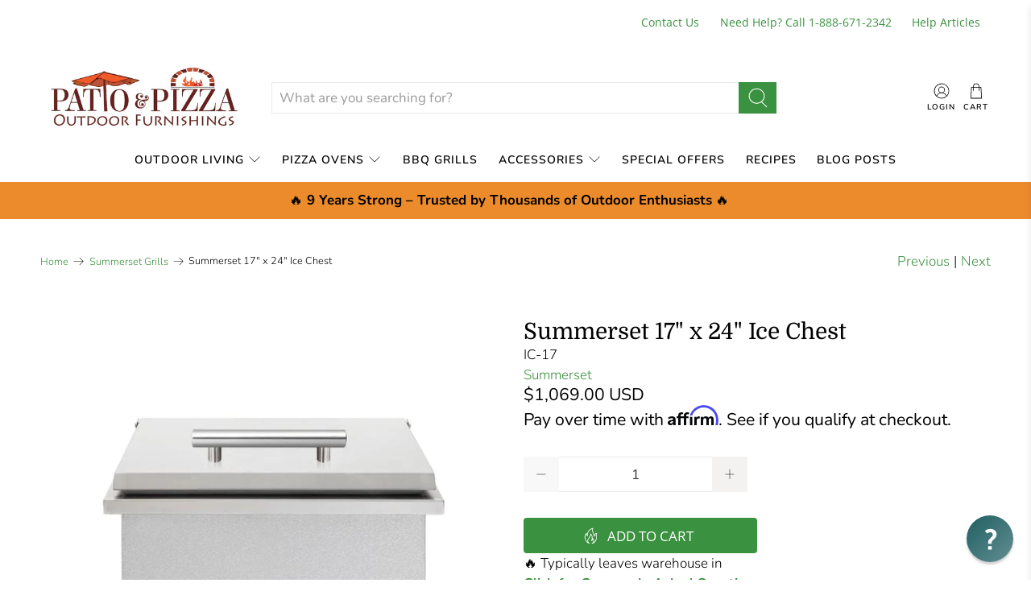

--- FILE ---
content_type: text/html; charset=utf-8
request_url: https://www.patioandpizza.com/tools/perfect-product-finder/find-your-pizza-oven
body_size: 7095
content:

<!DOCTYPE html>
<html lang="en">
  <head>
    <meta name="description" content="Not sure which pizza oven is right for you? Take our quick quiz to discover the best pizza oven for your cooking style and outdoor space." />
    <meta name="og:description" content="Not sure which pizza oven is right for you? Take our quick quiz to discover the best pizza oven for your cooking style and outdoor space." />
    <meta name="og:image" propitem="image" content="https://res.cloudinary.com/fae54fda8aa/image/fetch/w_1200,h_630,c_fill/https://storage.googleapis.com/ppf-files/1e8dc714-bf65-4982-885e-e3f3cca327c1/assets/2aa08d51-9947-4ef4-9d63-2c48abc95f3d.jpeg" />
    <meta property="og:type" content="website"/>
    <meta name="og:title" content="Find Your Perfect Pizza Oven - Take Our Quiz!" />
    <meta name="og:url" content="patio-and-pizza.myshopify.com/tools/perfect-product-finder/find-your-pizza-oven" />
    <meta charset="utf-8" />
    <meta name="viewport" content="width=device-width, initial-scale=1" />
    <link rel="preconnect" href="https://api.productfinder.app" />
    <link rel="dns-prefetch" href="https://api.productfinder.app" />
    <link rel="preconnect" href="https://ppf.imgix.net" />
    <link rel="dns-prefetch" href="https://ppf.imgix.net" />

    
        <link rel="preload" as="style" href="https://storage.googleapis.com/ppf-files/fonts/nunito/style.css" />
        <link rel="stylesheet" href="https://storage.googleapis.com/ppf-files/fonts/nunito/style.css" media="print" onload="this.media='all'" />
        <style>html{font-family: Nunito, sans-serif;}</style>

    


    

    <title>Find Your Perfect Pizza Oven - Take Our Quiz!</title>

    <script>
      const safeParseJSON = (s) => {
        if (!s || typeof s !== "string") return null;
        try {
          return JSON.parse(s);
        } catch {
          return null;
        }
      };

      window.lantern_auto_redirects = safeParseJSON(``);

      if (window.lantern_auto_redirects?.length && window.lantern_localization?.language?.shop_locale?.locale) {
        const redirect = window.lantern_auto_redirects.find(r => r.language === window.lantern_localization.language.shop_locale.locale && r.url);
        if (redirect) {
          window.location.href = redirect.url;
        }
      } 
    </script>

    <!-- favicon -->
    <link rel="icon" href="" />

    <!-- head tracking code -->
    

    <link href="https://client.productfinder.app/static/css/147.e8b3d208.chunk.css" rel="stylesheet">

    <script>
      window.__ppfShopifyId="patio-and-pizza.myshopify.com";
      
    </script>
    

    <script>
      window.__lantern_open_in_new_tab = true;
    </script>

    <style>
      .loader {
        color: #c71c1c;
        font-size: 45px;
        text-indent: -9999em;
        overflow: hidden;
        width: 1em;
        height: 1em;
        border-radius: 50%;
        position: relative;
        transform: translateZ(0);
        animation: mltShdSpin 1.7s infinite ease, round 1.7s infinite ease;
      }

      @keyframes mltShdSpin {
        0% {
          box-shadow: 0 -0.83em 0 -0.4em, 0 -0.83em 0 -0.42em, 0 -0.83em 0 -0.44em, 0 -0.83em 0 -0.46em, 0 -0.83em 0 -0.477em;
        }
        5%,
        95% {
          box-shadow: 0 -0.83em 0 -0.4em, 0 -0.83em 0 -0.42em, 0 -0.83em 0 -0.44em, 0 -0.83em 0 -0.46em, 0 -0.83em 0 -0.477em;
        }
        10%,
        59% {
          box-shadow: 0 -0.83em 0 -0.4em, -0.087em -0.825em 0 -0.42em, -0.173em -0.812em 0 -0.44em, -0.256em -0.789em 0 -0.46em, -0.297em -0.775em 0 -0.477em;
        }
        20% {
          box-shadow: 0 -0.83em 0 -0.4em, -0.338em -0.758em 0 -0.42em, -0.555em -0.617em 0 -0.44em, -0.671em -0.488em 0 -0.46em, -0.749em -0.34em 0 -0.477em;
        }
        38% {
          box-shadow: 0 -0.83em 0 -0.4em, -0.377em -0.74em 0 -0.42em, -0.645em -0.522em 0 -0.44em, -0.775em -0.297em 0 -0.46em, -0.82em -0.09em 0 -0.477em;
        }
        100% {
          box-shadow: 0 -0.83em 0 -0.4em, 0 -0.83em 0 -0.42em, 0 -0.83em 0 -0.44em, 0 -0.83em 0 -0.46em, 0 -0.83em 0 -0.477em;
        }
      }

      @keyframes round {
        0% {
          transform: rotate(0deg);
        }
        100% {
          transform: rotate(360deg);
        }
      }

      .richtext p {
        min-height: 1rem;
      }
    </style>
  </head>
  <body style="background-color: #f4f3f3;">
    <script>window.__ppfSetCartSession=function(t){t&&fetch("/cart/update.js",{method:"POST",headers:{"Content-Type":"application/json"},body:JSON.stringify({attributes:{"lantern-session: find-your-pizza-oven":t}})})},window.lantern_discount_code=async t=>{fetch("/discount/"+t).then((()=>fetch("/cart/update.js",{method:"POST",headers:{"Content-Type":"application/json"},body:JSON.stringify({updates:{}})}))).catch((t=>{console.error("Error:",t)}))},window.lantern_update_cart_icon=async()=>{if("true"===new URLSearchParams(window.location.search).get("instore")){const t=await fetch("/cart.js"),e=(await t.json()).item_count;if(!e)return void console.log("no quantity");const n=()=>{fetch("/cart/update.js",{method:"POST",headers:{"Content-Type":"application/json"},body:JSON.stringify({updates:{},sections:["cart-drawer","cart-icon-bubble"]})}).then((t=>t.json())).then((t=>{document.querySelector("cart-drawer")?.renderContents(t),document.querySelector("cart-drawer.drawer")?.classList?.remove("is-empty")}))};document.querySelector("#cart-icon-bubble")&&n();const o=document.querySelector("#cart-icon-bubble .header__cart-count-number");o&&(o.textContent=e,document?.documentElement?.dispatchEvent(new CustomEvent("dispatch:cart-drawer:open",{bubbles:!0})));const a=document.querySelector("#headerCartStatus .header__cart-count");a&&(a.textContent=e);const r=document.querySelector(".header__utils-link .cart-count-badge");r&&(r.textContent=e,document?.querySelector("a[data-cart-link]")?.click()),window?.SLIDECART_UPDATE&&window?.SLIDECART_UPDATE?.((()=>{window?.SLIDECART_OPEN?.()})),window?.Alpine?.store("xMiniCart")&&(window?.Alpine?.store("xMiniCart")?.reLoad(),window?.Alpine?.store("xMiniCart")?.openCart());const c=document.querySelector(".cart-item-count-header--quantity");c&&(c.textContent=e,document?.querySelector('[aria-controls="CartDrawer"]')?.click());const i=document.querySelector("span[data-header-cart-count]");i&&(i.textContent=e,document?.querySelector('a[href="/cart"]')?.click());const d=document.querySelector(".cart-link__bubble-num");d&&(d.textContent=e)}},window.__ppfAddToCart=async(t,e=null,n="")=>{const o={items:[{id:t,quantity:1}]};window.lantern_cart_sections&&(o.sections=window.lantern_cart_sections),window.lantern_cart_sections_url&&(o.sections_url=window.lantern_cart_sections_url),e&&o.items?.[0]&&(o.items[0].selling_plan=e);const a=await fetch(n+"/cart/add.js",{method:"POST",headers:{"Content-Type":"application/json"},body:JSON.stringify(o)});let r=null;try{r=await a.json()}catch(t){console.warn("Could not parse cart response",t)}document.dispatchEvent(new CustomEvent("lantern:add-to-cart",{detail:{payload:o,item:r}})),await lantern_update_cart_icon()},window.__productBlockAddAllToCart=async t=>{const e=document.querySelector("#perfect-product-finder")?.shadowRoot?.querySelector('input[id="productBlockAddAllToCart_'+t+'"]')?.dataset?.skus?.split(",")??[];if(await __ppfAddToCartMultiple(e),window.__lantern_open_in_new_tab){const t=window.open((window.langpath??"")+"/cart");null!=t&&void 0!==t||(window.location.href=(window.langpath??"")+"/cart")}else window.location.href=(window.langpath??"")+"/cart"},window.__ppfAddToCartMultiple=async t=>{document.dispatchEvent(new CustomEvent("lantern:add-to-cart"));const e={items:t.map((t=>({id:t,quantity:1})))};await fetch("/cart/add.js",{method:"POST",headers:{"Content-Type":"application/json"},body:JSON.stringify(e)}),await lantern_update_cart_icon()};</script>

    <div id="perfect-product-finder" style="">
      <noscript>
        <div class="full-page">
          <p>Please <strong>enable JavaScript</strong> to use this app.</p>
        </div>
      </noscript>
    </div>



    <script>
      window.__INITIAL_STATE__={"flowContainer":{"id":"c368c19c-6f6e-40b6-9c0c-20a36585612a","name":"Find Your Pizza Oven","slug":"find-your-pizza-oven","storeId":"1e8dc714-bf65-4982-885e-e3f3cca327c1","seoTitle":"Find Your Perfect Pizza Oven - Take Our Quiz!","autoRedirects":null,"returningRecommendations":null,"seoDescription":"Not sure which pizza oven is right for you? Take our quick quiz to discover the best pizza oven for your cooking style and outdoor space.","webhook_1":null,"webhook_2":null,"webhook_3":null,"favicon":"","trackingCode":"","bodyTrackingCode":"","finishLaterRedirect":"https:\u002F\u002Fwww.patioandpizza.com\u002Fcollections\u002Fpizza-ovens","ogImage":{"type":"image","storage":"google","fileName":"2aa08d51-9947-4ef4-9d63-2c48abc95f3d.jpeg","directory":"1e8dc714-bf65-4982-885e-e3f3cca327c1\u002Fassets"},"gtag":null,"flow":{"id":"0dbe9b6d-4a00-4513-a6a3-92caa2aeff9f","status":"ACTIVE","primaryColor":"#f1c927","bgColor":"#f4f3f3","cssEditor":"\n.optin-skip {\n  visibility: hidden;\n  position: relative;\n}\n\n.optin-skip:after {\n  visibility: visible;\n  position: relative;\n  width: 100%;\n  content: 'Just show recommendations';\n}\n\n.email-submit-button {\n  content: 'Submit and get email recommendations';\n}\n.welcome-container {\n  padding: 0;\n  background-color: #f4f3f3;\n}","colorScheme":"NORMAL","locale":"EN","fontFamily":"Nunito","logo":null,"hasProgressBar":true,"hasStepIndicator":true,"displayPoweredBy":true,"enableRestart":true,"enableMoreResults":true,"enableAddToCart":false,"noCart":false,"enableAddAll":false,"hideDefaultRecommendations":false,"useURLTrackingParameters":true,"customUTM":"utm_source=lantern&utm_campaign={slug}","rules":null,"showProductDescription":false,"showShortDescription":false,"customDescriptionMetafield":"lantern_description","showVisualMatchBlock":false,"enableReviews":true,"returnToResults":true,"reviewsSource":"judgeme","cartPage":"default","subscriptionsService":"none","defaultSubscriptionsOption":"subscribe-save","oneTimeLabel":"One-Time Purchase","subscribeSaveLabel":"Subscribe & Save","showSubscriptionsHelpIcon":false,"subscriptionsHelpText":"Products are automatically delivered on your schedule. No obligation, modify or cancel your subscription anytime.","enableSoldOutProducts":false,"openInNewTab":true,"tagOrders":true,"customTag":"Pizza Oven Quiz","discountCode":null,"createCustomer":false,"addCustomerTags":false,"doubleOptIn":false,"customerTags":"Lantern Quiz","hideNoThanks":true,"askForName":"no","pageSettings":"{\"emailPage_buttonColor\":\"#000\",\"emailPage_useDefaultColorForButton\":\"yes\",\"emailPage_displayEmailIcon\":\"yes\",\"emailPage_displayHeadlineSubheadline\":\"yes\",\"emailPage_useDefaultTextColorForButton\":\"yes\",\"emailPage_buttonTextColor\":\"#fff\",\"emailPage_buttonFontSize\":\"18\",\"emailPage_buttonHorizontalPadding\":\"56\",\"emailPage_buttonVerticalPadding\":\"20\",\"emailPage_buttonBorderRadius\":\"8\",\"emailPage_buttonWidthType\":\"100%\",\"emailPage_buttonWidth\":\"370\",\"emailPage_TopWidth\":\"480\",\"emailPage_BottomWidth\":\"370\",\"emailPage_TopWidthMobileType\":\"100%\",\"emailPage_TopWidthMobile\":\"345\",\"emailPage_BottomWidthMobileType\":\"100%\",\"emailPage_BottomWidthMobile\":\"345\",\"emailPage_buttonFontSizeMobile\":\"18\",\"emailPage_buttonBorderRadiusMobile\":\"8\",\"emailPage_buttonHorizontalPaddingMobile\":\"56\",\"emailPage_buttonVerticalPaddingMobile\":\"20\",\"emailPage_buttonWidthMobileType\":\"100%\",\"emailPage_buttonWidthMobile\":\"345\"}","gdprCheckbox":"no","gdprText":"I agree to receive marketing communications and understand my personal data will be processed in accordance with the \u003Ca\u003EPrivacy Policy\u003C\u002Fa\u003E.","gdprLink":"https:\u002F\u002Fmystore.com\u002Fprivacy-policy","resultSortingPriority":"LOWEST","resultsPerRow":2,"resultsPerRowMobile":1,"matchThreshold":0,"weightThreshold":0,"matchFormat":"NUMBER","resultsRedirectUrl":"","viewMoreRedirectUrl":"","noResultsRedirectUrl":"","resultsAmount":2,"extraAmount":2,"resultsTitle":null,"resultsDescription":null,"resultsContentBlocks":null,"notificationsEnabled":null,"notificationLogo":null,"logoWidth":null,"accentColor":null,"questionEmail":null,"subject":null,"emailTemplate":null,"translation":undefined,"nodes":[{"id":"e02aecc5-c552-4fd1-8fce-1910e9abd535","type":"WELCOME","isRequired":true,"nextQuestionOnSelection":false,"layout":"MEDIA_FLOAT_TOP","image":null,"video":null,"propertyID":null,"klaviyoID":null,"mailchimpID":null,"omnisendID":null,"contentBlocks":"{\"top\":[{\"id\":\"494338ef-eaa3-42ad-89ab-3ca4ef767f77\",\"block\":{\"content\":\"\u003Cp class=\\\"ql-align-center\\\"\u003E\u003Cspan style=\\\"font-size: 42px;\\\"\u003ENeed Help?\u003C\u002Fspan\u003E\u003C\u002Fp\u003E\",\"image\":{\"showImage\":true,\"name\":\"Man Cooking Brick Oven 1200.jpeg\",\"url\":\"https:\u002F\u002Fupcdn.io\u002FFW25bYG\u002Fraw\u002Fuploads\u002Fppf\u002F6XsaRMpd.jpeg\"}},\"settings\":{\"desktopWidth\":\"900px\",\"mobileWidth\":\"100%\"}}]}","inputFieldType":null,"maxLength":null,"minLength":null,"pageSettings":null,"inputHeight":null,"inputWidth":null,"title":"Answer a few quick questions and we’ll recommend the perfect pizza oven for you!","description":"Get our expert advice on an oven choice that matches your lifestyle.","nextNode":null,"options":[],"distanceToEnd":undefined},{"id":"d5f5d1f4-87b5-4ec6-b65a-b14ad3a7b93c","type":"IMAGE","isRequired":true,"nextQuestionOnSelection":false,"layout":"SIMPLE","image":null,"video":null,"propertyID":"","klaviyoID":"","mailchimpID":"","omnisendID":null,"contentBlocks":null,"inputFieldType":null,"maxLength":"","minLength":null,"pageSettings":"{\"buttonColor\":\"#000\",\"useDefaultColorForButton\":\"yes\",\"useDefaultTextColorForButton\":\"yes\",\"buttonTextColor\":\"#fff\",\"buttonFontSize\":\"18\",\"buttonHorizontalPadding\":\"56\",\"buttonVerticalPadding\":\"20\",\"buttonBorderRadius\":\"8\",\"buttonWidthType\":\"custom\",\"buttonWidth\":\"370\",\"buttonFontSizeMobile\":\"18\",\"buttonBorderRadiusMobile\":\"8\",\"buttonHorizontalPaddingMobile\":\"56\",\"buttonVerticalPaddingMobile\":\"20\",\"buttonWidthMobileType\":\"100%\",\"buttonWidthMobile\":\"345\",\"alignment\":\"left\",\"answersAlignment\":\"left\",\"answersPerRowDesktop\":\"3\",\"answersPerRowMobile\":\"1\",\"topWidth\":\"1200\",\"topWidthDesktopType\":\"100%\",\"bottomWidth\":\"1200\",\"bottomWidthDesktopType\":\"100%\",\"topWidthMobileType\":\"100%\",\"topWidthMobile\":\"1200\",\"bottomWidthMobileType\":\"100%\",\"bottomWidthMobile\":\"1200\",\"questionAlignment\":\"left\",\"questionFontSize\":\"32\",\"descriptionAlignment\":\"left\",\"descriptionFontSize\":\"16\",\"imageShape\":\"landscape\",\"imageMode\":\"cover\",\"imageHeight\":200,\"textPosition\":\"below\",\"checkIcon\":\"\"}","inputHeight":null,"inputWidth":null,"title":"Where do you want to do your cooking?","description":"Imagine your ideal cooking spot—whether it's under the stars in your backyard, on the go at a tailgate, or right in your cozy kitchen. Where do you see yourself making delicious pizza?","nextNode":"auto","options":[{"id":"36c0d324-275f-4183-a2e4-94586cb95bce","label":"Definitely outside! I want to fire up my oven and enjoy the great outdoors!","description":"","assignedValue":undefined,"emoji":null,"image":{"type":"image","storage":"google","fileName":"d79ca62f-a107-472e-8fff-feb5d177551b.jpg","directory":"1e8dc714-bf65-4982-885e-e3f3cca327c1\u002Fassets"},"nextAction":"AUTO","nextNode":undefined},{"id":"3a4b6013-e36d-4cac-b4fa-a2b8068e2f79","label":"I'd prefer to stay indoors in the kitchen when baking my pizza pies!","description":"","assignedValue":undefined,"emoji":null,"image":{"type":"image","storage":"google","fileName":"b09b85a3-fbe1-4d71-a42d-545bf1d30744.jpg","directory":"1e8dc714-bf65-4982-885e-e3f3cca327c1\u002Fassets"},"nextAction":"SPECIFIC_NODE","nextNode":"e0780b6f-a38e-4eb9-a6ac-5cf8deec376b"}],"distanceToEnd":{"min":3,"max":5}},{"id":"4b2b7bb1-d0b5-4911-878d-deedc55138be","type":"IMAGE","isRequired":true,"nextQuestionOnSelection":false,"layout":"SIMPLE","image":null,"video":null,"propertyID":"","klaviyoID":"","mailchimpID":"","omnisendID":null,"contentBlocks":null,"inputFieldType":null,"maxLength":"","minLength":null,"pageSettings":"{\"buttonColor\":\"#000\",\"useDefaultColorForButton\":\"yes\",\"useDefaultTextColorForButton\":\"yes\",\"buttonTextColor\":\"#fff\",\"buttonFontSize\":\"18\",\"buttonHorizontalPadding\":\"56\",\"buttonVerticalPadding\":\"20\",\"buttonBorderRadius\":\"8\",\"buttonWidthType\":\"custom\",\"buttonWidth\":\"370\",\"buttonFontSizeMobile\":\"18\",\"buttonBorderRadiusMobile\":\"8\",\"buttonHorizontalPaddingMobile\":\"56\",\"buttonVerticalPaddingMobile\":\"20\",\"buttonWidthMobileType\":\"100%\",\"buttonWidthMobile\":\"345\",\"alignment\":\"left\",\"answersAlignment\":\"left\",\"answersPerRowDesktop\":\"3\",\"answersPerRowMobile\":\"1\",\"topWidth\":\"1200\",\"topWidthDesktopType\":\"100%\",\"bottomWidth\":\"1200\",\"bottomWidthDesktopType\":\"100%\",\"topWidthMobileType\":\"100%\",\"topWidthMobile\":\"1200\",\"bottomWidthMobileType\":\"100%\",\"bottomWidthMobile\":\"1200\",\"questionAlignment\":\"left\",\"questionFontSize\":\"32\",\"descriptionAlignment\":\"left\",\"descriptionFontSize\":\"16\",\"imageShape\":\"landscape\",\"imageMode\":\"cover\",\"imageHeight\":200,\"textPosition\":\"below\",\"checkIcon\":\"\"}","inputHeight":null,"inputWidth":null,"title":"Sounds good! Now, let’s talk portability.","description":"Do you need an oven that’s easy to move around for camping trips or tailgates, or will it stay put in your favorite cooking spot?","nextNode":"auto","options":[{"id":"8b2c652f-d9e7-4336-969b-fbdcf7764076","label":"I'm fine putting the oven in a permanent place.","description":"","assignedValue":undefined,"emoji":null,"image":{"type":"image","storage":"google","fileName":"e44bd1ea-fda5-406e-9216-7ae815709b14.jpeg","directory":"1e8dc714-bf65-4982-885e-e3f3cca327c1\u002Fassets"},"nextAction":"AUTO","nextNode":undefined},{"id":"b817c9d6-a4f6-49af-899b-bdff7c376650","label":"I want to move my oven around the patio.","description":"","assignedValue":undefined,"emoji":null,"image":{"type":"image","storage":"google","fileName":"0d66c9c9-4bae-44fb-aa8d-9b532544af90.jpg","directory":"1e8dc714-bf65-4982-885e-e3f3cca327c1\u002Fassets"},"nextAction":"AUTO","nextNode":undefined}],"distanceToEnd":{"min":4,"max":4}},{"id":"bd4222d7-7bc7-4999-a796-447eb278f24e","type":"IMAGE_MULTI","isRequired":true,"nextQuestionOnSelection":false,"layout":"SIMPLE","image":null,"video":null,"propertyID":"","klaviyoID":"","mailchimpID":"","omnisendID":null,"contentBlocks":null,"inputFieldType":null,"maxLength":"1","minLength":null,"pageSettings":"{\"buttonColor\":\"#000\",\"useDefaultColorForButton\":\"yes\",\"useDefaultTextColorForButton\":\"yes\",\"buttonTextColor\":\"#fff\",\"buttonFontSize\":\"18\",\"buttonHorizontalPadding\":\"56\",\"buttonVerticalPadding\":\"20\",\"buttonBorderRadius\":\"8\",\"buttonWidthType\":\"custom\",\"buttonWidth\":\"370\",\"buttonFontSizeMobile\":\"18\",\"buttonBorderRadiusMobile\":\"8\",\"buttonHorizontalPaddingMobile\":\"56\",\"buttonVerticalPaddingMobile\":\"20\",\"buttonWidthMobileType\":\"100%\",\"buttonWidthMobile\":\"345\",\"alignment\":\"left\",\"answersAlignment\":\"left\",\"answersPerRowDesktop\":\"3\",\"answersPerRowMobile\":\"1\",\"topWidth\":\"1200\",\"topWidthDesktopType\":\"100%\",\"bottomWidth\":\"1200\",\"bottomWidthDesktopType\":\"100%\",\"topWidthMobileType\":\"100%\",\"topWidthMobile\":\"1200\",\"bottomWidthMobileType\":\"100%\",\"bottomWidthMobile\":\"1200\",\"questionAlignment\":\"left\",\"questionFontSize\":\"32\",\"descriptionAlignment\":\"left\",\"descriptionFontSize\":\"16\",\"imageShape\":\"landscape\",\"imageMode\":\"cover\",\"imageHeight\":200,\"textPosition\":\"below\",\"checkIcon\":\"\"}","inputHeight":null,"inputWidth":null,"title":"Great! How do you feel about a DIY project?","description":"Are you up for a little hands-on fun? Let us know if the idea of assembling or customizing your pizza oven sounds exciting—or if you’d rather skip straight to the cooking!","nextNode":"auto","options":[{"id":"da6b313f-43b7-4318-bca3-922809062e59","label":"Not for me, thanks! I prefer a prefabricated oven that comes as one piece!","description":"","assignedValue":undefined,"emoji":null,"image":{"type":"image","storage":"google","fileName":"79c6d5bc-5a5e-4374-81c2-9a5fbda7bbed.jpg","directory":"1e8dc714-bf65-4982-885e-e3f3cca327c1\u002Fassets"},"nextAction":"AUTO","nextNode":undefined},{"id":"c74f2832-c1f1-46d6-b60f-39d2542a9893","label":"I love a good DIY project and would consider starting with a DIY Kit.","description":"","assignedValue":undefined,"emoji":null,"image":{"type":"image","storage":"google","fileName":"1c43919c-5e53-4ca5-a094-899ff5bf5635.jpg","directory":"1e8dc714-bf65-4982-885e-e3f3cca327c1\u002Fassets"},"nextAction":"AUTO","nextNode":undefined}],"distanceToEnd":{"min":3,"max":3}},{"id":"e0780b6f-a38e-4eb9-a6ac-5cf8deec376b","type":"IMAGE","isRequired":true,"nextQuestionOnSelection":false,"layout":"SIMPLE","image":null,"video":null,"propertyID":"","klaviyoID":"","mailchimpID":"","omnisendID":null,"contentBlocks":null,"inputFieldType":null,"maxLength":"","minLength":null,"pageSettings":"{\"buttonColor\":\"#000\",\"useDefaultColorForButton\":\"yes\",\"useDefaultTextColorForButton\":\"yes\",\"buttonTextColor\":\"#fff\",\"buttonFontSize\":\"18\",\"buttonHorizontalPadding\":\"56\",\"buttonVerticalPadding\":\"20\",\"buttonBorderRadius\":\"8\",\"buttonWidthType\":\"custom\",\"buttonWidth\":\"370\",\"buttonFontSizeMobile\":\"18\",\"buttonBorderRadiusMobile\":\"8\",\"buttonHorizontalPaddingMobile\":\"56\",\"buttonVerticalPaddingMobile\":\"20\",\"buttonWidthMobileType\":\"100%\",\"buttonWidthMobile\":\"345\",\"alignment\":\"left\",\"answersAlignment\":\"left\",\"answersPerRowDesktop\":\"3\",\"answersPerRowMobile\":\"1\",\"topWidth\":\"1200\",\"topWidthDesktopType\":\"100%\",\"bottomWidth\":\"1200\",\"bottomWidthDesktopType\":\"100%\",\"topWidthMobileType\":\"100%\",\"topWidthMobile\":\"1200\",\"bottomWidthMobileType\":\"100%\",\"bottomWidthMobile\":\"1200\",\"questionAlignment\":\"left\",\"questionFontSize\":\"32\",\"descriptionAlignment\":\"left\",\"descriptionFontSize\":\"16\",\"imageShape\":\"landscape\",\"imageMode\":\"cover\",\"imageHeight\":200,\"textPosition\":\"below\",\"checkIcon\":\"\"}","inputHeight":null,"inputWidth":null,"title":"What type of fuel do you want to use when cooking?","description":"Let’s talk fuel! Do you love the smoky flavor of wood, the convenience of gas, or the flexibility of a hybrid oven that offers both options?  Although purists insist that wood-fired ovens are the only way to cook a pizza, we know it’s not the right fit for everyone so you may want to go with a gas option for your oven.  What suits your style best? ","nextNode":"auto","options":[{"id":"398c3155-0f97-446f-9a79-54f964da4699","label":"Wood-fired all the way for me! I love building a fire!","description":"","assignedValue":undefined,"emoji":null,"image":{"type":"image","storage":"google","fileName":"f789d3b0-2e5e-4801-b3c3-b06711c00db1.jpg","directory":"1e8dc714-bf65-4982-885e-e3f3cca327c1\u002Fassets"},"nextAction":"AUTO","nextNode":undefined},{"id":"1d7d838c-b03e-44ce-838e-afdc0219e772","label":"I prefer a gas option to help me light the fire.","description":"","assignedValue":undefined,"emoji":null,"image":{"type":"image","storage":"google","fileName":"c3543fbb-48e9-40df-a331-a275d6e3cfd5.jpg","directory":"1e8dc714-bf65-4982-885e-e3f3cca327c1\u002Fassets"},"nextAction":"AUTO","nextNode":undefined},{"id":"2e25aa1a-ce6e-428e-953a-40ab17311741","label":"I love wood but also the convenience of gas. Show me duel wood\u002Fgas ovens.","description":"","assignedValue":undefined,"emoji":null,"image":{"type":"image","storage":"google","fileName":"0e20202f-309d-4b1d-94d7-ee709734ba0b.jpg","directory":"1e8dc714-bf65-4982-885e-e3f3cca327c1\u002Fassets"},"nextAction":"AUTO","nextNode":undefined}],"distanceToEnd":{"min":2,"max":2}},{"id":"bab07b50-e09b-455f-b08a-6636b5a696f1","type":"SIMPLE","isRequired":true,"nextQuestionOnSelection":false,"layout":"SIMPLE","image":null,"video":null,"propertyID":"","klaviyoID":"","mailchimpID":"","omnisendID":null,"contentBlocks":null,"inputFieldType":null,"maxLength":"","minLength":null,"pageSettings":"{\"buttonColor\":\"#000\",\"useDefaultColorForButton\":\"yes\",\"useDefaultTextColorForButton\":\"yes\",\"buttonTextColor\":\"#fff\",\"buttonFontSize\":\"18\",\"buttonHorizontalPadding\":\"56\",\"buttonVerticalPadding\":\"20\",\"buttonBorderRadius\":\"8\",\"buttonWidthType\":\"custom\",\"buttonWidth\":\"370\",\"buttonFontSizeMobile\":\"18\",\"buttonBorderRadiusMobile\":\"8\",\"buttonHorizontalPaddingMobile\":\"56\",\"buttonVerticalPaddingMobile\":\"20\",\"buttonWidthMobileType\":\"100%\",\"buttonWidthMobile\":\"345\",\"alignment\":\"left\",\"answersAlignment\":\"left\",\"answersPerRowDesktop\":\"3\",\"answersPerRowMobile\":\"1\",\"topWidth\":\"1200\",\"topWidthDesktopType\":\"100%\",\"bottomWidth\":\"1200\",\"bottomWidthDesktopType\":\"100%\",\"topWidthMobileType\":\"100%\",\"topWidthMobile\":\"1200\",\"bottomWidthMobileType\":\"100%\",\"bottomWidthMobile\":\"1200\",\"questionAlignment\":\"left\",\"questionFontSize\":\"32\",\"descriptionAlignment\":\"left\",\"descriptionFontSize\":\"16\",\"imageShape\":\"landscape\",\"imageMode\":\"cover\",\"imageHeight\":200,\"textPosition\":\"below\",\"checkIcon\":\"\"}","inputHeight":null,"inputWidth":null,"title":"Excellent! One last question... do you have a specific budget?","description":"Let’s make sure your pizza oven fits your budget! Whether you're looking for something affordable or ready to splurge on a top-tier oven, we’ve got you covered.","nextNode":"auto","options":[{"id":"2e8cae69-bd99-40fe-bb87-9356dd4cfefa","label":"I'd like to stay under $2500","description":"","assignedValue":undefined,"emoji":null,"image":undefined,"nextAction":"AUTO","nextNode":undefined},{"id":"bbeff2b0-ad3a-484d-8be0-e206a2c2a354","label":"My budget is under $5000","description":"","assignedValue":undefined,"emoji":null,"image":undefined,"nextAction":"AUTO","nextNode":undefined},{"id":"025baa34-2c02-4516-8205-e5676a5c7e0a","label":"The sky's the limit! Show my best options!","description":"","assignedValue":undefined,"emoji":null,"image":undefined,"nextAction":"AUTO","nextNode":undefined}],"distanceToEnd":{"min":1,"max":1}},{"id":"d70e6d13-1698-47b7-9f0c-ab2b08c2700c","type":"EMAIL","isRequired":true,"nextQuestionOnSelection":true,"layout":"SIMPLE","image":null,"video":null,"propertyID":null,"klaviyoID":null,"mailchimpID":null,"omnisendID":null,"contentBlocks":"{\"bottom\":[{\"id\":\"a8a2f761-ea61-42aa-9c03-ce6f44d11d61\",\"block\":{\"content\":\"\u003Ch3\u003E🔥 Check your inbox for specific pizza ovens recommendations based on our experience and other customer's feedback.\u003C\u002Fh3\u003E\",\"image\":{}},\"settings\":{\"desktopWidth\":\"900px\",\"mobileWidth\":\"100%\"}}]}","inputFieldType":null,"maxLength":"","minLength":null,"pageSettings":null,"inputHeight":null,"inputWidth":null,"title":"Got it!","description":"Please enter your email to get a personalized list of the top pizza ovens our experts recommend for you.","nextNode":"auto","options":[],"distanceToEnd":undefined}]}},"shopifyId":"patio-and-pizza.myshopify.com","subscriptionStatus":"ACTIVE","tierId":"6b036d6b-3392-4ac4-ac1d-14c9ee4b5e38"};
    </script>

    <script src="https://client.productfinder.app/runtime-main.4a4b2bf8ae8214e2574b.js"></script><script src="https://client.productfinder.app/147.2d05bbe2bd994345d175.chunk.js"></script><script src="https://client.productfinder.app/main.3ff561f20cd75744f336.chunk.js"></script>

    <!-- body tracking code -->
    
  </body>
</html>
    

--- FILE ---
content_type: text/javascript
request_url: https://www.patioandpizza.com/cdn/shop/t/124/assets/z__jsRecommendedProducts.js?v=22089562398814468561715698214
body_size: -235
content:
(()=>{var __webpack_exports__={};window.PXUTheme.jsRecommendedProducts={init:function($section){window.PXUTheme.jsRecommendedProducts=$.extend(this,window.PXUTheme.getSectionData($section));const $productRecommendations=$section.find(".product-recommendations"),productID=$productRecommendations.data("product-id"),limit=$productRecommendations.data("limit"),sectionID=$productRecommendations.data("section-id");if(this.show_custom_collection){this.showCustomCollection($section);return}const requestUrl=`${$productRecommendations.data("base-url")}?section_id=${sectionID}&limit=${limit}&product_id=${productID}`;$.ajax({type:"GET",url:requestUrl,success:function(data){let $recommendedProductsElement=$(data).find(".product-recommendations").html();$productRecommendations.html($recommendedProductsElement),window.PXUTheme.jsProduct.relatedProducts(),Shopify.PaymentButton&&Shopify.PaymentButton.init(),window.PXUTheme.currencyConverter&&window.PXUTheme.currencyConverter.convertCurrencies()}})},setupRecommendedVideoPlayer:function($section){const videosInRecommendedProducts=$section.find("[data-product-recommendations-container] [data-html5-video] video, [data-product-recommendations-container] [data-youtube-video]").get();if(videosInRecommendedProducts.length>0)if(videosInRecommendedProductsPlayer=Plyr.setup(videosInRecommendedProducts,{controls:videoControls,fullscreen:{enabled:!0,fallback:!0,iosNative:!0},storage:{enabled:!1}}),videoPlayers!==null){var combinedArray=videoPlayers.concat(videosInRecommendedProductsPlayer);videoPlayers=combinedArray}else videoPlayers=videosInRecommendedProductsPlayer;window.PXUTheme.jsVideo.setupListeners()},showCustomCollection:function($section){const $recommendedProductsElement=$section.find(".product-recommendations").html();$(".product-recommendations").html($recommendedProductsElement),window.PXUTheme.jsProduct.relatedProducts()},unload:function($section){}}})();
//# sourceMappingURL=/cdn/shop/t/124/assets/z__jsRecommendedProducts.js.map?v=22089562398814468561715698214


--- FILE ---
content_type: application/javascript
request_url: https://www.patioandpizza.com/apps/sap/1768385908/api/2/W8tYW5kLXBpenphLm15c2hvcGlmeS5jb20=cGF0a.js
body_size: 86155
content:
window.tdfEventHub.TriggerEventOnce('data_app2',{"offers":{"1":{"121572":{"id":121572,"trigger":{"d_lim":1},"product_groups":[{"type_id":3,"ids":[6459678663,4178200756329,8559676551,2352625713257,10347968403,2410482368617,10302897619,2410469556329,6868530593967,8558253959,4684300812393,9390421831,523276189728,6096485810351,6100599046319,2429000745065,6102076194991,2410517069929,3589380636777,3649662615657,8558563143,8489136259303,10305075219,2410473160809,4691208241257,523298537504,4194794897513,8558782407,2410533191785,7475855982823,2352686628969,4324963156073,2352657956969,4183340089449,10145610131,4310289612905,8558432007,8238585970919,4194274312297,2352674144361,8294183010535,8493267419367,8334139097319,737356185705,8559711175,8521392095463,8334110654695,4194057846889,1340099330153,538631995424,9091591373031,8615971029223,7915456594151,545398915104,9001863839975,7915872583911,544839172128,538577797152,11097980883,8616858681575,7475852673255,546143895584,545285734432,544332972064,9186082947303,9181388669159,9114290356455,9085282648295,8971052318951,8968452604135,8968393425127,8822317646055,8516129521895,8493267583207,8238580433127,6880508969135,6577463525551,6282734207151,4481356693609,1340127674473,1340002467945,1339998142569,1317723439209,545459830816,544852672544]}],"message":"BONUS PIZZA MAKING COURSE WITH PURCHASE","discount":{"type_id":4,"value":"8853991850215"},"label":"FREE COURSE"},"125160":{"id":125160,"trigger":{},"product_groups":[{"type_id":2,"ids":[2352625713257],"pvids":{"2352625713257":[32093640851561,32093641932905,50739721404647,21248997621865,21249004470377,50739721437415]}}],"message":"FREE COVER TODAY","discount":{"type_id":4,"value":"4175051817065","pvids":{"4175051817065":[30323455295593]}}}},"3":{"32866":{"id":32866,"trigger":{},"message":"BUNDLE OF THE DAY","place_id":0,"display_id":5,"product_groups":[{"type_id":3,"ids":[538631995424,545398915104,9001863839975,544839172128,538577797152,546143895584,545285734432,544332972064,9181388669159,8971052318951,8968393425127,8238580433127,6880508969135,6282734207151,1340127674473,1340002467945,1339998142569,1317723439209,545459830816,544852672544]},{"type_id":2,"ids":[8211534151911],"is_sub":true},{"type_id":2,"ids":[7440047177959],"is_sub":true}],"discount":{"type_id":1,"value":1}},"33068":{"id":33068,"trigger":{},"message":"BUNDLE OF THE DAY","place_id":0,"display_id":5,"product_groups":[{"type_id":3,"ids":[10347968403,2410482368617,10302897619,2410469556329,4684300812393,523276189728,2429000745065,2410517069929,3589380636777,3649662615657,10305075219,2410473160809,4691208241257,523298537504,2410533191785,9091591373031,8615971029223,7915456594151,7915872583911,8616858681575,9186082947303,9085282648295,8822317646055]},{"type_id":2,"ids":[6545046087],"is_sub":true},{"type_id":2,"ids":[6537048327],"is_sub":true},{"type_id":2,"ids":[1487326380137],"is_sub":true}],"discount":{"type_id":0,"value":null}},"34574":{"id":34574,"trigger":{"label":"Bundle Available"},"message":"Most Customers Purchase Together (quantities can be set at checkout)","place_id":0,"display_id":5,"product_groups":[{"type_id":3,"ids":[6097569808559,6097560895663,8887387848935,8641950712039,6097598415023,6097559257263]},{"type_id":2,"ids":[6605701349551]}],"discount":{"type_id":0,"value":null}},"54880":{"id":54880,"trigger":{},"message":"Frequently Bought Together","place_id":0,"display_id":5,"product_groups":[{"type_id":3,"ids":[8559676551,8558253959,9390421831,8559711175]},{"type_id":2,"ids":[2367870599273]},{"type_id":2,"ids":[2368034963561],"is_sub":true}],"discount":{"type_id":0,"value":null}},"59182":{"id":59182,"trigger":{},"message":"Frequently bought together","place_id":0,"display_id":5,"product_groups":[{"type_id":3,"ids":[4389737463913,4682299506793,8436328235239,7658176512231,4389734973545,4389720686697,8973684572391,8436602306791,8436594082023,8436581761255,8436560036071,8436349534439,8436343079143,8436339343591,8436329709799,8436304249063,8436301627623,8436275380455,8436174094567,8186234274023,8186214252775,8186199081191,8186181779687,8186166935783,8186148684007,8186135150823,8185916915943,8185896304871,8185873498343,8185854656743,8185827393767,8185823101159,8185804292327,8185780830439,8185755926759,8185735971047,8185710674151,8185683837159,8185652478183,8185599459559,8185592807655,8185539920103,8185468485863,8184167399655,7643666710759,7643604779239,7643024326887,7642750714087,7642360840423,7638935339239,7638883008743,7638624043239,7638520266983,7638066331879,7628360253671,7628336922855,7628079530215,7627402871015,7627313217767,7627200889063,4546028339305,4394146791529,4389738283113,4389736972393,4389736087657,4389735989353,4389735858281,4389735530601,4389733728361,4389733400681,4389733335145,4389733204073,4389733073001,4389732974697,4389732876393,4389732712553,4389732581481,4389732384873,4389731401833,4389731008617,4389730549865,4389730156649,4389729468521,4389729173609,4389728878697,4389728616553,4389728551017,4389728452713,4389728288873,4389727895657,4389727699049,4389727535209,4389727174761,4389727076457,4389726912617,4389726748777,4389726322793,4389725831273,4389725503593,4389725274217,4389724913769,4389724651625,4389724258409,4389723766889,4389723439209,4389723045993,4389722521705,4389721964649,4389721309289,4389720588393,4389720391785,4389720293481,4389719474281,4389718982761,4389718556777,4389717966953,4389717606505,4389716820073]},{"type_id":2,"ids":[4682299506793]}],"discount":{"type_id":0,"value":null}},"73828":{"id":73828,"trigger":{},"message":"Complete The Collection","place_id":0,"display_id":5,"product_groups":[{"type_id":3,"ids":[10412634963,10412941651,10172975443,10154397203,1301738782825,10154968851,8371227295975,4459131535465,10412913619]},{"type_id":2,"ids":[10412634963]},{"type_id":2,"ids":[10154397203]},{"type_id":2,"ids":[1301738782825]}],"discount":{"type_id":0,"value":null}},"74204":{"id":74204,"trigger":{},"message":"Complete The Collection","place_id":0,"display_id":5,"product_groups":[{"type_id":3,"ids":[12544883539,10172465491,10289221459]},{"type_id":3,"ids":[10289142995]},{"type_id":3,"ids":[10289143059,8371227295975]},{"type_id":3,"ids":[10289146195]}],"discount":{"type_id":0,"value":null}},"74353":{"id":74353,"trigger":{},"message":"Complete The Collection","place_id":0,"display_id":5,"product_groups":[{"type_id":2,"ids":[12566393619]},{"type_id":2,"ids":[12566352019]},{"type_id":2,"ids":[12566377107]}],"discount":{"type_id":0,"value":null}},"74359":{"id":74359,"trigger":{},"message":"Frequently bought together","place_id":0,"display_id":5,"product_groups":[{"type_id":2,"ids":[8211534151911]},{"type_id":2,"ids":[7440047177959]}],"discount":{"type_id":0,"value":null}}},"4":{"41777":{"id":41777,"message":"Recently Viewed Products","place_id":2,"trigger":{"page_ids":[1],"product_groups":[{"type_id":1}]},"product_groups":[{"type_id":4}],"not_btn":true}},"8":{"2148":{"id":2148,"trigger":{"product_groups":[{"type_id":1}]},"message":"Add a recipe book at the lowest price ever!","product_message":"Redeem today to SAVE $5.00!","coupon":"EBOOK5","is_not_social":true,"product_groups":[{"type_id":2,"ids":[616508358688]}],"link_share":"","link_shoping":""}},"9":{"1744":{"id":1744,"trigger":{},"message":"Discount $10","p":1000,"discount":{"type_id":2,"value":10}}}},"settings":{"10":{},"11":{"b_fw":"400","c_cs":"#tdf_discount_box { clear: both !important; padding-top: 30px !important; } #tdf_notify { display: none !important; }"},"2":{"coa":0,"no_mobile":true},"3":{"coa":0,"no_mobile":true,"per_page":4},"4":{"no_mobile":true,"m_slot":4,"d_slot":4,"use_default":2,"countdown_start_m":2,"countdown_start_d":24},"6":{"extra_scopes":"write_price_rules","d_mode":1,"sale_place_id":1,"discount_widget":true,"mini_dwidget_off":true,"ribbon_off":true,"ribbon_place_id":2,"enable_cart_code":true,"coa":1},"7":{"js":"jQuery('.thank-you__additional-content').prepend('\u003cnoscript class=\"tdfPlaceLoyal\"\u003e\u003c/noscript\u003e');\ndata.settings[6].gift_multi = 1;\ndata.settings[6].noti_timeout = 1;","id":12255,"pub_domain":"www.patioandpizza.com","key":"3f66202580c5d57890d6d3adfd8818ca","currency":"USD","currency_format":"${{amount}}","timezone_offset":-5},"8":{"add":"Add to cart","add_all":"Add selected to checkout","added":"added","added_successfully":"Added successfully","apply":"Apply","buy_quantity":"Buy {quantity}","cart":"Cart","cart_discount":"cart discount","cart_discount_code":"Discount code","cart_rec":"Cart recommendation","cart_total":"Cart total","checkout":"Checkout","continue_checkout":"Continue to checkout","continue_shopping":"Continue shopping","copied":"Copied","copy":"Copy","discount":"discount","discount_cal_at_checkout":"Discounts calculated at checkout","email_no_match_code":"Customer information does not meet the requirements for the discount code","explore":"Explore","free_gift":"Bonus Gift","free_ship":"free shipping","includes":"includes","input_discount_code":"Gift card or discount code","invalid_code":"Unable to find a valid discount matching the code entered","item":"item","items":"items","lo_earn":"You can earn points for every purchase","lo_have":"You have {point}","lo_hi":"Hi {customer.name}","lo_join":"Join us to earn rewards today","lo_point":"point","lo_points":"points","lo_redeem":"Redeem","lo_reward_view":"View all our rewards \u003e\u003e","lo_signin":"Log in","lo_signup":"Sign up","lo_welcome":"Welcome to our Loyalty Program","m_country":"","m_custom":"","m_lang":"","m_lang_on":"","more":"More","no_thank":"No thanks","off":"Off","product_details":"View full product details","quantity":"Quantity","replace":"Replace","ribbon_price":"ribbon_price","sale":"Sale","select_for_bundle":"Add to bundle","select_free_gift":"Select free gift","select_other_option":"Please select other options","sold_out":"Sold out","total_price":"Total price","view_cart":"View cart","wholesale_discount":"Discount","wholesale_gift":"Free","wholesale_quantity":"Quantity","you_added":"You added","you_replaced":"Replaced successfully!","you_save":"Save","your_discount":"Bonuses Applied to Your Cart","your_price":"Your price"},"9":{"btn_bg_c":"#cc6633","btn_txt_c":"#ffffff","discount_bg_c":"#b4d641","explore_bg_c":"#212b36","explore_txt_c":"#ffffff","p_bg_c":"#ffffff","p_btn_bg_2_c":"#61bd4f","p_btn_bg_3_c":"#d4d6e7","p_btn_bg_c":"#cc6633","p_btn_bg_lite_c":"#d4d6e4","p_btn_txt_2_c":"#ffffff","p_btn_txt_3_c":"#637387","p_btn_txt_c":"#ffffff","p_btn_txt_lite_c":"#637381","p_discount_bg_c":"#bf0711","p_header_bg_c":"#f2f3f5","p_header_txt_bold_c":"#000000","p_header_txt_c":"#212b36","p_header_txt_lite_c":"#454f5b","p_txt_bold_c":"#000000","p_txt_c":"#212b36","p_txt_info_c":"#61bd4f","p_txt_lite_c":"#454f5b","table_h_bg_c":"#fffff1","table_h_txt_c":"#212b39","theme_type_id":"1","txt_bold_c":"#000000","txt_c":"#212b36","txt_info_c":"#61bd4f"}},"products":{"10052259463":{"i":10052259463,"t":"Primo Oval XL 400 Ceramic Grill","h":"primo-oval-xl-400-ceramic-grill","p":"s/files/1/1273/1937/products/Primo-Oval-XL-400.jpg","v":[{"i":40273961863,"x":"Default Title","a":1699}],"a":"Primo","b":"1000-1999,25-inch-grill,bbq-grills,fuel-type_charcoal,installation_countertop,made-in_usa,primo","c":"BBQ Grill"},"10145610131":{"i":10145610131,"t":"CBO-750 Gas and Wood Countertop Pizza Oven","h":"cbo-750-gas-wood-pizza-oven-ct","p":"s/files/1/1273/1937/products/CBO-750-hybrid-countertop-dark-roast-front-post.jpg","v":[{"i":41180371667,"x":"Natural Gas (NG)","y":"Copper Vein","a":8299},{"i":32176557752425,"x":"Natural Gas (NG)","y":"Silver Vein","a":8299},{"i":45246198448359,"x":"Natural Gas (NG)","y":"Solar Black","a":8299},{"i":50506641178855,"x":"Natural Gas (NG)","y":"Stainless Steel","a":8299},{"i":51956991379,"x":"Propane (LP)","y":"Copper Vein","a":8499},{"i":32176556277865,"x":"Propane (LP)","y":"Silver Vein","a":8499},{"i":45246198382823,"x":"Propane (LP)","y":"Solar Black","a":8499},{"i":50506641211623,"x":"Propane (LP)","y":"Stainless Steel","a":8499},{"i":41180371603,"x":"Propane (LP) - Include Skirt","y":"Copper Vein","a":8849},{"i":32176557359209,"x":"Propane (LP) - Include Skirt","y":"Silver Vein","a":8849},{"i":45246198481127,"x":"Propane (LP) - Include Skirt","y":"Solar Black","a":8849},{"i":50506641244391,"x":"Propane (LP) - Include Skirt","y":"Stainless Steel","a":8849},{"i":32670871584873,"x":"Natural Gas (NG) - Include Skirt","y":"Copper Vein","a":8599},{"i":32670872273001,"x":"Natural Gas (NG) - Include Skirt","y":"Silver Vein","a":8599},{"i":45246198513895,"x":"Natural Gas (NG) - Include Skirt","y":"Solar Black","a":8599},{"i":50506641277159,"x":"Natural Gas (NG) - Include Skirt","y":"Stainless Steel","a":8599}],"a":"Chicago Brick Oven","b":"AMP,badge-custom1,badgestyle-topleft,badgestyle-topright,Brand_Chicago Brick Oven,Category_Gas_Pizza","c":"Pizza Oven"},"10154397203":{"i":10154397203,"t":"Necessories Kitchen 32\" Sizzler Grill Cabinet Kit","h":"necessories-kitchen-32-sizzler-grill-cabinet-kit","p":"s/files/1/1273/1937/products/sizzler-grill.jpg","v":[{"i":41232006739,"x":"Black Pearl","y":"LP","z":"Bluestone","a":6655},{"i":41232016147,"x":"Black Pearl","y":"LP","z":"Santa Fe","a":6655},{"i":38323466436783,"x":"Black Pearl","y":"LP","z":"Beechwood","a":6655},{"i":41230459859,"x":"Black Pearl","y":"NG","z":"Bluestone","a":6655},{"i":41231983187,"x":"Black Pearl","y":"NG","z":"Santa Fe","a":6655},{"i":38323468435631,"x":"Black Pearl","y":"NG","z":"Beechwood","a":6655},{"i":41232001811,"x":"Viscon White","y":"LP","z":"Bluestone","a":6655},{"i":41232017811,"x":"Viscon White","y":"LP","z":"Santa Fe","a":6655},{"i":38323470794927,"x":"Viscon White","y":"LP","z":"Beechwood","a":6655},{"i":41230459795,"x":"Viscon White","y":"NG","z":"Bluestone","a":6655},{"i":41231989587,"x":"Viscon White","y":"NG","z":"Santa Fe","a":6655},{"i":38323475447983,"x":"Viscon White","y":"NG","z":"Beechwood","a":6655}],"a":"Necessories","b":"AMP,Brand_Rockwood,construction_lakeland-block,DIY-Outdoor-Living-Kit,fuel-type_gas,google-shopping-","c":"BBQ Island"},"10154968851":{"i":10154968851,"t":"Necessories Kitchen Side Burner Cabinet Kit","h":"rockwood-side-burner-cabinet-kit","p":"s/files/1/1273/1937/products/side-burner_800.jpg","v":[{"i":41232730643,"x":"Black Pearl","y":"LP","z":"Bluestone","a":4311},{"i":41232730835,"x":"Black Pearl","y":"LP","z":"Santa Fe","a":4311},{"i":38323445268655,"x":"Black Pearl","y":"LP","z":"Beechwood","a":4311},{"i":46631987249383,"x":"Black Pearl","y":"NG","z":"Bluestone","a":4311},{"i":46631987282151,"x":"Black Pearl","y":"NG","z":"Santa Fe","a":4311},{"i":46631987314919,"x":"Black Pearl","y":"NG","z":"Beechwood","a":4311},{"i":41232730579,"x":"Viscon White","y":"LP","z":"Bluestone","a":4311},{"i":41232730899,"x":"Viscon White","y":"LP","z":"Santa Fe","a":4311},{"i":38323444449455,"x":"Viscon White","y":"LP","z":"Beechwood","a":4311},{"i":46631987347687,"x":"Viscon White","y":"NG","z":"Bluestone","a":4311},{"i":46631987380455,"x":"Viscon White","y":"NG","z":"Santa Fe","a":4311},{"i":46631987413223,"x":"Viscon White","y":"NG","z":"Beechwood","a":4311}],"a":"Necessories","b":"2999-3999,AMP,Brand_necessories,Brand_Rockwood,construction_granite,construction_lakeland-block,DIY-","c":"BBQ Island"},"10172465491":{"i":10172465491,"t":"Necessories Grand Island Bar Grill with Storage Kit","h":"grand-island-bar-grill-storage","p":"s/files/1/1273/1937/products/Bar_GrillKit_withStorage_Dimensions.png","v":[{"i":41321341779,"x":"Beechwood","y":"LP (Propane)","a":8899},{"i":41321341843,"x":"Santa Fe","y":"LP (Propane)","a":8899},{"i":41321341971,"x":"Bluestone","y":"LP (Propane)","a":8899},{"i":41322302099,"x":"Bluestone","y":"NG (Natural Gas)","a":8899},{"i":41322313299,"x":"Santa Fe","y":"NG (Natural Gas)","a":8899},{"i":38319656140975,"x":"Beechwood","y":"NG (Natural Gas)","a":8899}],"a":"Necessories","b":"AMP,Brand_Rockwood,Category_Island and Bars,construction_lakeland-block,construction_limestone,made-","c":"BBQ Island"},"10172975443":{"i":10172975443,"t":"Necessories Kitchen Smoker Cabinet Kit","h":"rockwood-necessories-smoker-cabinet-kit","p":"s/files/1/1273/1937/products/SmokerCabinetKit.png","v":[{"i":41323344403,"x":"Black Pearl","y":"Bluestone","a":2154.82},{"i":41323344595,"x":"Black Pearl","y":"Santa Fe","a":2154.82},{"i":38323500679343,"x":"Black Pearl","y":"Beechwood","a":2154.82},{"i":41323344339,"x":"Viscon White","y":"Bluestone","a":2154.82},{"i":41323344659,"x":"Viscon White","y":"Santa Fe","a":2154.82},{"i":38323500023983,"x":"Viscon White","y":"Beechwood","a":2154.82}],"a":"Necessories","b":"1000-1999,AMP,Brand_Rockwood,construction_lakeland-block,DIY-Outdoor-Living-Kit,fuel-type_gas,google","c":"BBQ Island"},"10289142995":{"i":10289142995,"t":"Necessories Grand Island Bar 8’ Section Kit","h":"necessories-grand-island-bar-8ft-section","p":"s/files/1/1273/1937/products/Rockwood-Island-Bar-Bluestone.jpg","v":[{"i":41729485139,"x":"Santa Fe","a":5295},{"i":41729485203,"x":"Bluestone","a":5295},{"i":38323644203183,"x":"Beechwood","a":5295}],"a":"Necessories","b":"2999-3999,AMP,Brand_Rockwood,Category_Island and Bars,construction_lakeland-block,construction_limes","c":"BBQ Island"},"10289143059":{"i":10289143059,"t":"Necessories Grand Island Bar 4’ Section Kit","h":"grand-island-bar-4ft","p":"s/files/1/1273/1937/products/Rockwood_Grand_Island_Bar_4ft_Full.jpg","v":[{"i":41729485331,"x":"Santa Fe","y":"Left","a":2999},{"i":41729485395,"x":"Bluestone","y":"Left","a":2999},{"i":41729965907,"x":"Santa Fe","y":"Right","a":2999},{"i":41729998675,"x":"Bluestone","y":"Right","a":2999},{"i":38324169998511,"x":"Beechwood","y":"Left","a":2999},{"i":38324172849327,"x":"Beechwood","y":"Right","a":2999}],"a":"Necessories","b":"1000-1999,AMP,Brand_Rockwood,Category_Island and Bars,construction_lakeland-block,construction_limes","c":"BBQ Island"},"10289146195":{"i":10289146195,"t":"Necessories Grand Island Bar Corner Return Kit","h":"necessories-grand-island-bar-corner-return-kit","p":"s/files/1/1273/1937/products/RockwoodNecessoriesGrandIslandBarCornerReturnKit.png","v":[{"i":41729503443,"x":"Santa Fe","a":4759},{"i":41729503507,"x":"Bluestone","a":4759},{"i":38324216529071,"x":"Beechwood","a":4759}],"a":"Necessories","b":"1999-2999,AMP,Brand_Rockwood,Category_Island and Bars,construction_lakeland-block,construction_limes","c":"BBQ Island"},"10289221459":{"i":10289221459,"t":"Necessories Grand Island Bar Grill with Refrigerator Opening Kit","h":"grand-island-bar-grill-refrigerator-opening","p":"s/files/1/1273/1937/products/Grand-Island-Bar-Refrig-Desert.jpg","v":[{"i":41730342099,"x":"Santa Fe","y":"LP (Propane)","a":8899},{"i":41730342163,"x":"Bluestone","y":"LP (Propane)","a":8899},{"i":41730342227,"x":"Bluestone","y":"NG (Natural Gas)","a":8899},{"i":41730342355,"x":"Santa Fe","y":"NG (Natural Gas)","a":8899},{"i":38319526314159,"x":"Beechwood","y":"LP (Propane)","a":8899},{"i":38319528509615,"x":"Beechwood","y":"NG (Natural Gas)","a":8899}],"a":"Necessories","b":"AMP,Brand_Rockwood,Category_Island and Bars,construction_lakeland-block,construction_limestone,DIY-O","c":"BBQ Island"},"10302897619":{"i":10302897619,"t":"Lisboa PREMIUM Brick Pizza Oven with Stone Finish","h":"brick-outdoor-pizza-oven-lisboa-stone","p":"s/files/1/1273/1937/files/LisboaStoneFinishPremium.jpg","v":[{"i":29023733317737,"x":"Default Title","a":3795}],"a":"Authentic Pizza Ovens","b":"1999-2999,AMP,authentic-pizza-ovens,badgestyle-topright,Brand_Authentic Pizza Ovens,brick-pizza-oven","c":"Pizza Oven"},"10305075219":{"i":10305075219,"t":"Pizzaioli PREMIUM Brick Pizza Oven with Stone Finish","h":"pizzaioli-stone-brick-pizza-oven","p":"s/files/1/1273/1937/files/Piz_Stone_Finish.jpg","v":[{"i":41969966611,"x":"Default Title","a":3795}],"a":"Authentic Pizza Ovens","b":"1999-2999,AMP,authentic-pizza-ovens,badgestyle-topright,Brand_Authentic Pizza Ovens,brick-pizza-oven","c":"Pizza Oven"},"10347968403":{"i":10347968403,"t":"Pizzaioli Brick Traditional Pizza Oven","h":"pizzaioli-brick-wood-fired-pizza-oven","p":"s/files/1/1273/1937/products/Pizzaioli_Wood_Fired_Oven_800.jpg","v":[{"i":28201945628777,"x":"Traditional Pizzaioli Brick Oven","a":2595},{"i":41959457875,"x":"Pizzaioli Premium Brick Oven","a":2795}],"a":"Authentic Pizza Ovens","b":"1000-1999,AMP,authentic-pizza-ovens,Brand_Authentic Pizza Ovens,brick-pizza-ovens-authentic,Category","c":"Pizza Oven"},"10412634963":{"i":10412634963,"t":"Necessories Kitchen Prep Center Cabinet Kit","h":"necessories-kitchen-prep-center-cabinet","p":"s/files/1/1273/1937/products/prep-center_800.jpg","v":[{"i":42229088275,"x":"Black Pearl","y":"Bluestone","a":3989},{"i":42229125267,"x":"Black Pearl","y":"Santa Fe","a":3989},{"i":38323359613103,"x":"Black Pearl","y":"Beechwood","a":3989},{"i":42229077203,"x":"Viscon White","y":"Bluestone","a":3989},{"i":42229125331,"x":"Viscon White","y":"Santa Fe","a":3989},{"i":38323359350959,"x":"Viscon White","y":"Beechwood","a":3989}],"a":"Necessories","b":"1999-2999,AMP,Brand_necessories,Brand_Rockwood,construction_granite,construction_lakeland-block,DIY-","c":"BBQ Island"},"10412913619":{"i":10412913619,"t":"Necessories Kitchen Island Cabinet Kit","h":"necessories-kitchen-island-cabinet-kit","p":"s/files/1/1273/1937/products/Necessories_Island_Cabinet.jpg","v":[{"i":42229832595,"x":"Black Pearl","y":"Bluestone","a":6616.5},{"i":42229832787,"x":"Black Pearl","y":"Santa Fe","a":6616.5},{"i":46631888847079,"x":"Black Pearl","y":"Beechwood","a":6616.5},{"i":42229832531,"x":"Viscon White","y":"Bluestone","a":6616.5},{"i":42229832851,"x":"Viscon White","y":"Santa Fe","a":6616.5},{"i":38323300696239,"x":"Viscon White","y":"Beechwood","a":6616.5}]},"10412941651":{"i":10412941651,"t":"Necessories Kitchen Refrigerator Cabinet Kit","h":"necessories-kitchen-refrigerator-cabinet-kit","p":"s/files/1/1273/1937/products/necessories_refrigerator_800.jpg","v":[{"i":42230122067,"x":"Viscon White","y":"Bluestone","a":1880},{"i":32156236316777,"x":"Viscon White","y":"Santa Fe","a":1880},{"i":38323375636655,"x":"Viscon White","y":"Beechwood","a":1880},{"i":42230122131,"x":"Black Pearl","y":"Bluestone","a":1880},{"i":42230122323,"x":"Black Pearl","y":"Santa Fe","a":1880},{"i":38323375767727,"x":"Black Pearl","y":"Beechwood","a":1880}],"a":"Necessories","b":"1999-2999,AMP,Brand_necessories,Brand_Rockwood,construction_granite,construction_lakeland-block,DIY-","c":"BBQ Island"},"11097980883":{"i":11097980883,"t":"Alfresco 30\" Countertop Gas Pizza Oven AXE-PZA","h":"alfresco-gas-pizza-oven-countertop","p":"s/files/1/1273/1937/products/Gas-Pizza-Oven-Countertop.jpg","v":[{"i":43779380051,"x":"Liquid Propane","a":7559},{"i":43779380115,"x":"Natural Gas","a":7559}],"a":"Alfresco","b":"alfresco,Brand_Alfresco,Category_Gas_Pizza_Ovens,fuel-type_gas,gas-pizza-ovens,google-shopping-feed-","c":"Pizza Oven"},"12544883539":{"i":12544883539,"t":"Necessories Grand Island Bar Grill Surround Kit","h":"necessories-grand-island-grill-surround","p":"s/files/1/1273/1937/products/Rockwood-Grand-Island-Bar-Grill-Surround-800.jpg","v":[{"i":52757825683,"x":"Santa Fe","a":3750},{"i":52757825747,"x":"Bluestone","a":3750},{"i":38323253870767,"x":"Beechwood","a":3750}],"a":"Necessories","b":"1999-2999,AMP,Brand_Rockwood,Category_Island and Bars,construction_lakeland-block,construction_limes","c":"BBQ Island"},"12563170899":{"i":12563170899,"t":"Grand Fireplace Kit by Necessories","h":"grand-fireplace-kit","p":"s/files/1/1273/1937/products/Living_Room.jpg","v":[{"i":52887687507,"x":"Bluestone","a":11050},{"i":52887687443,"x":"Santa Fe","a":11050},{"i":38319464415407,"x":"Beechwood","a":11050}],"a":"Necessories","b":"AMP,construction_lakeland-block,construction_limestone,DIY-Outdoor-Living-Kit,fireplace,fuel-type_wo","c":"Fireplace Kits"},"12563459603":{"i":12563459603,"t":"Victorian Fireplace Kit by Necessories","h":"necessories-victorian-fireplace","p":"s/files/1/1273/1937/products/Vic_Fireplace_1.jpg","v":[{"i":52890286611,"x":"Bluestone","a":7259},{"i":52890286675,"x":"Santa Fe","a":7259},{"i":38324537327791,"x":"Beechwood","a":7259}],"a":"Necessories","b":"AMP,construction_lakeland-block,construction_limestone,DIY-Outdoor-Living-Kit,fireplace,fuel-type_wo","c":"Fireplace Kits"},"12563516307":{"i":12563516307,"t":"Compact Fireplace Kit by Necessories","h":"necessories-compact-fireplace","p":"s/files/1/1273/1937/products/Compact_FP_1.jpg","v":[{"i":52891077395,"x":"Bluestone","a":4020},{"i":52891077523,"x":"Santa Fe","a":4020},{"i":38319390425263,"x":"Beechwood","a":4020}],"a":"Necessories","b":"1999-2999,AMP,construction_lakeland-block,construction_limestone,DIY-Outdoor-Living-Kit,fuel-type_wo","c":"Fireplace Kits"},"12564811795":{"i":12564811795,"t":"Colonial Fireplace Kit by Necessories","h":"necessories-colonial-fireplace","p":"s/files/1/1273/1937/products/Colonial_FP_1.jpg","v":[{"i":52896890003,"x":"Bluestone","a":4025},{"i":52896890067,"x":"Santa Fe","a":4025},{"i":38319284977839,"x":"Beechwood","a":4025}],"a":"Necessories","b":"1999-2999,AMP,construction_lakeland-block,construction_limestone,DIY-Outdoor-Living-Kit,fuel-type_wo","c":"Fireplace Kits"},"12564873363":{"i":12564873363,"t":"Necessories Grand Waterfall Kit","h":"necessories-grand-waterfall-kit","p":"s/files/1/1273/1937/products/GrandWaterfallKit.png","v":[{"i":52898538579,"x":"Bluestone","a":4795},{"i":52898538643,"x":"Santa Fe","a":4795},{"i":38324241498287,"x":"Beechwood","a":4795}],"a":"Necessories","b":"1999-2999,AMP,construction_lakeland-block,construction_limestone,DIY-Outdoor-Living-Kit,google-shopp","c":"Waterfall"},"12564945171":{"i":12564945171,"t":"Necessories Compact Waterfall","h":"necessories-compact-waterfall-kit","p":"s/files/1/1273/1937/products/NecessoriesCompactWaterfallKit.png","v":[{"i":52901132371,"x":"Bluestone","a":2895},{"i":52901132435,"x":"Santa Fe","a":2895},{"i":38323976831151,"x":"Beechwood","a":2895}],"a":"Necessories","b":"1000-1999,AMP,construction_lakeland-block,construction_limestone,DIY-Outdoor-Living-Kit,google-shopp","c":"Waterfall"},"12564954835":{"i":12564954835,"t":"Necessories Grand Fire Ring Kit","h":"rockwood-necessories-grand-fire-ring","p":"s/files/1/1273/1937/products/Grand_FR_2_ba70596d-9a1e-41cc-9c55-066a5aa03024.jpg","v":[{"i":51285693890791,"x":"Grand Fire Ring with Steel Insert","y":"Beechwood","a":1150},{"i":51285693923559,"x":"Grand Fire Ring with Steel Insert","y":"Bluestone","a":1150},{"i":51285693956327,"x":"Grand Fire Ring with Steel Insert","y":"Santa Fe","a":1150},{"i":51285693989095,"x":"Grand Fire Ring with Steel Insert and Cooking Grate","y":"Beechwood","a":1235},{"i":51285694021863,"x":"Grand Fire Ring with Steel Insert and Cooking Grate","y":"Bluestone","a":1235},{"i":51285694054631,"x":"Grand Fire Ring with Steel Insert and Cooking Grate","y":"Santa Fe","a":1235}],"a":"Necessories","b":"AMP,construction_lakeland-block,DIY-Outdoor-Living-Kit,google-shopping-feed-for-patio-pizza,made-in_","c":"Fire Pit"},"12566333395":{"i":12566333395,"t":"Victorian Fire Pit by Necessories","h":"rockwood-necessories-victorian-fire-ring","p":"s/files/1/1273/1937/products/VictorianFirePit.png","v":[{"i":38324526809263,"x":"with Steel Insert","y":"Bluestone","a":1694},{"i":38324528054447,"x":"with Steel Insert","y":"Santa Fe","a":1694},{"i":38324528545967,"x":"with Steel Insert","y":"Beechwood","a":1694},{"i":50583588274407,"x":"with Steel Insert and Grate","y":"Bluestone","a":2005},{"i":50583588307175,"x":"with Steel Insert and Grate","y":"Santa Fe","a":2005},{"i":50583588339943,"x":"with Steel Insert and Grate","y":"Beechwood","a":2005}],"a":"Necessories","b":"AMP,Brand_necessories,construction_lakeland-block,DIY-Outdoor-Living-Kit,fuel-type_wood,Gas Firepit,","c":"Fire Pit"},"12566352019":{"i":12566352019,"t":"Necessories Lakeland Seat Wall","h":"necessories-lakeland-seat-wall","p":"s/files/1/1273/1937/products/Lakeland_seatwall_02_1.jpg","v":[{"i":52908220627,"x":"Bluestone","a":1336},{"i":52908220691,"x":"Santa Fe","a":1336},{"i":38324259356847,"x":"Beechwood","a":1336}],"a":"Necessories","b":"AMP,construction_lakeland-block,construction_limestone,DIY-Outdoor-Living-Kit,made-in_usa,necessorie","c":"Seat Walls"},"12566377107":{"i":12566377107,"t":"Necessories Riverland Seat Wall Kit","h":"necessories-riverland-seat-wall-kit","p":"s/files/1/1273/1937/products/Riverland_seat_wall_1.jpg","v":[{"i":52908289619,"x":"Bluestone","a":1311},{"i":52908289683,"x":"Santa Fe","a":1311},{"i":38323600621743,"x":"Beechwood","a":1311}],"a":"Necessories","b":"AMP,construction_lakeland-block,construction_limestone,DIY-Outdoor-Living-Kit,made-in_usa,necessorie","c":"Seat Walls"},"12566393619":{"i":12566393619,"t":"Necessories Pillars","h":"necessories-pillars","p":"s/files/1/1273/1937/products/24inPillarKit.png","v":[{"i":52908381139,"x":"20\" Pillar Kit","y":"Santa Fe","a":1299},{"i":38324386857135,"x":"20\" Pillar Kit","y":"Beechwood","a":1299},{"i":52908381011,"x":"20\" Pillar Kit","y":"Bluestone","a":1299},{"i":46878666359015,"x":"24\" Pillar Kit","y":"Santa Fe","a":1499},{"i":46878666424551,"x":"24\" Pillar Kit","y":"Beechwood","a":1499},{"i":46878666457319,"x":"24\" Pillar Kit","y":"Bluestone","a":1499},{"i":52908381395,"x":"20\" Pillar with Glass Kit","y":"Santa Fe","a":1699},{"i":38324413628591,"x":"20\" Pillar with Glass Kit","y":"Beechwood","a":1699},{"i":52908381267,"x":"20\" Pillar with Glass Kit","y":"Bluestone","a":1699}],"a":"Necessories","b":"AMP,construction_lakeland-block,construction_limestone,DIY-Outdoor-Living-Kit,made-in_usa,necessorie","c":"Pillars"},"1301738782825":{"i":1301738782825,"t":"Necessories Kitchen Corner Cabinet Kit","h":"necessories-kitchen-corner-cabinet-kit","p":"s/files/1/1273/1937/products/NecessoriesKitchenCorner800.jpg","v":[{"i":12191312314473,"x":"Black Pearl","y":"Bluestone","a":1959},{"i":12191312412777,"x":"Black Pearl","y":"Santa Fe","a":1959},{"i":38323283919023,"x":"Black Pearl","y":"Beechwood","a":1959},{"i":12191312281705,"x":"Viscon White","y":"Bluestone","a":1959},{"i":12191312445545,"x":"Viscon White","y":"Santa Fe","a":1959},{"i":38323277037743,"x":"Viscon White","y":"Beechwood","a":1959}],"a":"Necessories","b":"1000-1999,AMP,Brand_necessories,Brand_Rockwood,construction_granite,construction_lakeland-block,DIY-","c":"BBQ Island"},"1310185291881":{"i":1310185291881,"t":"Chimney for Brick Ovens | Stainless Steel  | Authentic Pizza Ovens","h":"stainless-steel-chimney-extension-apo","p":"s/files/1/1273/1937/files/APOChimneyPipe.jpg","v":[{"i":49767561101543,"x":"12\"","a":109},{"i":49767561134311,"x":"36\"","a":145}],"a":"Authentic Pizza Ovens","b":"Accessories for Pizza Oven,Brand_Authentic Pizza Ovens,Category_Accessories,made-in_portugal,pizza-o","c":"Pizza Oven Accessories"},"1310186111081":{"i":1310186111081,"t":"Chimney Cap | Stainless Steel | Authentic Pizza Ovens","h":"stainless-steel-chimney-cap-authentic-pizza-ovens","p":"s/files/1/1273/1937/files/CHMCP.png","v":[{"i":12462320615529,"x":"Default Title","a":95}],"a":"Authentic Pizza Ovens","b":"Accessories for Pizza Oven,Brand_Authentic Pizza Ovens,Category_Accessories,made-in_portugal,pizza-o","c":"Pizza Oven Accessories"},"1311404982377":{"i":1311404982377,"t":"Aluminum Pizza Peel 12-inch x 14-inch with 19-inch Handle","h":"aluminum-pizza-peel-12x14x19-apo","p":"s/files/1/1273/1937/products/PizzaPeel12x14x10-600x600_8b650bb3-a3d2-4740-bcd2-6ea1b4ef8ede.jpg","v":[{"i":12285752934505,"x":"Default Title","a":46.95}],"a":"Authentic Pizza Ovens","b":"apo-cooking-tool,Brand_Authentic Pizza Ovens,Category_Accessories,cooking accessories,cooking tool,m","c":"Pizza Oven Accessories"},"1317364596841":{"i":1317364596841,"t":"CBO 500/750 Insulating Door | Chicago Brick Oven","h":"cbo-750-insulating-door","p":"s/files/1/1273/1937/products/CBO-750_Insulating_Door_Front.jpg","v":[{"i":45246407540967,"x":"CBO-500","a":229.99},{"i":45246407573735,"x":"CBO-750","a":229.99}],"a":"Chicago Brick Oven","b":"Brand_Chicago Brick Oven,Category_Accessories,chicago-brick-oven,cooking tool,made-in_usa,pizza-oven","c":"Pizza Oven Accessories"},"1317723439209":{"i":1317723439209,"t":"Earthstone Ovens Model-110-Due-PAG(W) Commercial  Gas Oven","h":"earthstone-ovens-model-110-due-pagw","p":"s/files/1/1273/1937/products/Earthstone-110-due-cop-due.jpg","v":[{"i":12392436236393,"x":"Propane (Single Burner)","a":35388.57},{"i":12392436269161,"x":"Natural Gas (Single Burner)","a":35388.57},{"i":12392531656809,"x":"Natural Gas (Double Burner)","a":40417.14},{"i":12656503029865,"x":"Propane (Double Burner)","a":40417.14}]},"1322050158697":{"i":1322050158697,"t":"Infrared Thermometer Temperature Gun","h":"temperature-gun-infrared-thermometer-cbo","p":"s/files/1/1273/1937/files/CBOINFRAREDTHERMOMETERGUNBattery.jpg","v":[{"i":12469588394089,"x":"Default Title","a":52.99}],"a":"Chicago Brick Oven","b":"Brand_Chicago Brick Oven,Category_Accessories,chicago-brick-oven,cooking accessories,cooking tool,ma","c":"Pizza Oven Accessories"},"1322061824105":{"i":1322061824105,"t":"Aluminum Pizza Peel 12-inch x 14-inch with 21.5-inch Detachable Handle | CBO","h":"cbo-pizza-peel-12x14-detachable-handle","p":"s/files/1/1273/1937/files/CBOPizzaPeel12x14.jpg","v":[{"i":12469929214057,"x":"Default Title","a":44}],"a":"Chicago Brick Oven","b":"Brand_Chicago Brick Oven,Category_Accessories,cooking accessories,cooking tool,made-in_usa,pizza-ove","c":"Pizza Oven Accessories"},"1322068017257":{"i":1322068017257,"t":"Pizza Oven Brush with 39-inch Handle | Chicago Brick Oven","h":"pizza-oven-brush-with-39-handle-cbo","p":"s/files/1/1273/1937/products/CBO_Cleaning_Brush_1024x1024_642021a4-c620-43a4-b293-4db9058326c2.jpg","v":[{"i":12470135849065,"x":"Default Title","a":56.99}],"a":"Chicago Brick Oven","b":"Accessories for Pizza Oven,Brand_Chicago Brick Oven,Category_Accessories,chicago-brick-oven,cooking ","c":"Pizza Oven Accessories"},"1325979238505":{"i":1325979238505,"t":"Summerset Deluxe Freestanding Pizza Oven Cover","h":"pacific-living-outdoor-pizza-oven-and-cart-cover","p":"s/files/1/1273/1937/files/FreestandingPizzaOvenCover.jpg","v":[{"i":12548124311657,"x":"Default Title","a":149,"b":160}],"a":"Summerset","b":"Brand_Summerset,featured,google-shopping-feed-for-patio-pizza,made-in_usa,Pizza Oven Cover,pizza-ove","c":"Pizza Oven Accessories"},"1339998142569":{"i":1339998142569,"t":"Earthstone Ovens The Cafe-PA Wood Fired Oven","h":"earthstone-ovens-wood-fired-oven-the-cafe-pa","p":"s/files/1/1273/1937/files/Earthstone_Cafe-PA_Wood_Oven.jpg","v":[{"i":12655094923369,"x":"Default Title","a":17977.14}]},"1340002467945":{"i":1340002467945,"t":"Earthstone Ovens Model-90-PA Wood Fired Oven","h":"earthstone-ovens-wood-fired-oven-model-90-pa","p":"s/files/1/1273/1937/files/Earthstone_Model_90-PA_Wood_Oven_Stainless_Steel_Hood.jpg","v":[{"i":12655279603817,"x":"Default Title","a":15211.43}]},"1340099330153":{"i":1340099330153,"t":"Earthstone Ovens Model-60-PAG(W) Gas Fired Oven","h":"earthstone-ovens-gas-fired-oven-model-60-pagw","p":"s/files/1/1273/1937/files/Earthstone_Pre-Assembled_GAS_Hybrid_Oven_Model-60-PAG_W_front.jpg","v":[{"i":50759881883879,"x":"Natural Gas","y":"Gas Only","a":15714.29},{"i":12656745906281,"x":"Natural Gas","y":"Gas/Wood Hybrid","a":15714.29},{"i":50759881916647,"x":"Propane","y":"Gas Only","a":15714.29},{"i":12656745939049,"x":"Propane","y":"Gas/Wood Hybrid","a":15714.29}],"a":"EarthStone Ovens","b":"AMP,Brand_Earthstone_Ovens,Category_Gas_Pizza_Ovens,Category_Pizza Oven DIY Kit,construction_refract","c":"Pizza Oven"},"1340127674473":{"i":1340127674473,"t":"Earthstone Ovens Model-110-PA Commercial Wood Oven","h":"earthstone-ovens-wood-fire-oven-model-110-pa","p":"s/files/1/1273/1937/files/Earthstone_Model-110-PA_WOOD_SS_Hood_Front.jpg","v":[{"i":12657784520809,"x":"Default Title","a":17600}]},"1487326380137":{"i":1487326380137,"t":"Pizza Oven Tools Starter Kit","h":"pizza-oven-tools-starter-kit","p":"s/files/1/1273/1937/files/StarterPeelAPO.jpg","v":[{"i":13630281777257,"x":"Default Title","a":179.7}],"a":"Authentic Pizza Ovens","b":"apo-cooking-tool,Brand_Authentic Pizza Ovens,Category_Accessories,cooking accessories,cooking tool,m","c":"Pizza Oven Accessories"},"2348538200169":{"i":2348538200169,"t":"Freight Residential Lift-Gate Needed","h":"residential-lift-gate-service","p":"","v":[{"i":21188671733865,"x":"Default Title","a":75}],"a":"Accessory Options","b":"accessory-options,judgeme_excluded,patio-pizza-outdoor-furnishings"},"2348538396777":{"i":2348538396777,"t":"Freight Commercial Lift-Gate Needed","h":"commercial-lift-gate-service","p":"","v":[{"i":21188675698793,"x":"Default Title","a":75}],"a":"Accessory Options","b":"accessory-options,judgeme_excluded,patio-pizza-outdoor-furnishings"},"2349010157673":{"i":2349010157673,"t":"Heavy-Duty Outdoor Cover for CBO Countertop Ovens","h":"heavy-duty-outdoor-cover-for-cbo-countertop-ovens","p":"s/files/1/1273/1937/products/CBOCountertopCoverwithPouch.jpg","v":[{"i":21195758272617,"x":"Default Title","a":249.97}],"a":"Chicago Brick Oven","b":"Brand_Chicago Brick Oven,Category_Accessories,chicago-brick-oven,google-shopping-feed-for-patio-pizz","c":"Pizza Oven Accessories"},"2349013762153":{"i":2349013762153,"t":"Heavy-Duty Outdoor Cover for CBO Mobile and Stand Ovens","h":"heavy-duty-outdoor-cover-for-cbo-mobile-and-stand-ovens","p":"s/files/1/1273/1937/products/CBOMobileCoverwithPouch.jpg","v":[{"i":21195794284649,"x":"Default Title","a":299.99}],"a":"Chicago Brick Oven","b":"Brand_Chicago Brick Oven,Category_Accessories,chicago-brick-oven,google-shopping-feed-for-patio-pizz","c":"Pizza Oven Accessories"},"2352625713257":{"i":2352625713257,"t":"Alfa Ciao Wood Fired Pizza Oven","h":"alfa-ciao-oven","p":"s/files/1/1273/1937/files/AlfaCiaoFreeTopCover.jpg","v":[{"i":32093640851561,"x":"Silver Gray","y":"No Base","a":1688},{"i":32093641932905,"x":"Silver Gray","y":"Stainless Steel Base","a":2017},{"i":50739721404647,"x":"Silver Gray","y":"Gray Base","a":1977},{"i":21248997621865,"x":"Fire Yellow","y":"No Base","a":1688},{"i":21249004470377,"x":"Fire Yellow","y":"Stainless Steel Base","a":2017},{"i":50739721437415,"x":"Fire Yellow","y":"Gray Base","a":1977}],"a":"Alfa Ovens","b":"alfa-ovens,AMP,badgestyle-topright,Brand_Alfa Ovens,Category_Wood Fired Pizza Oven,construction_stai","c":"Pizza Oven"},"2352657956969":{"i":2352657956969,"t":"Alfa 4 Pizze Wood Countertop Pizza Oven","h":"alfa-4-pizze-wood-fired-oven","p":"s/files/1/1273/1937/products/Alfa4PizzeCountertopPizzaOven.jpg","v":[{"i":32669875241065,"x":"Default Title","a":2988}],"a":"Alfa Ovens","b":"alfa-ovens,AMP,badgestyle-topright,Brand_Alfa Ovens,Category_Wood Fired Pizza Oven,construction_stai","c":"Pizza Oven"},"2352674144361":{"i":2352674144361,"t":"Alfa Allegro Wood Fired Pizza Oven With Cart","h":"alfa-allegro-wood-fired-oven","p":"s/files/1/1273/1937/products/basea.jpg","v":[{"i":21249162149993,"x":"Fire Yellow","a":6687},{"i":21249154089065,"x":"Antique Red","a":6687}],"a":"Alfa Ovens","b":"alfa-ovens,AMP,badgestyle-topright,Brand_Alfa Ovens,Category_Wood Fired Pizza Oven,construction_stai","c":"Pizza Oven"},"2352686628969":{"i":2352686628969,"t":"Alfa Futuro Line Outdoor Gas Pizza Oven","h":"alfa-stone-oven","p":"s/files/1/1273/1937/files/AlfaFuturoOven4.png","v":[{"i":50567170687207,"x":"2 Pizze","y":"White Stone","z":"NG","a":5699},{"i":50567472972007,"x":"2 Pizze","y":"White Stone","z":"LP","a":5699},{"i":50567170719975,"x":"2 Pizze","y":"Wrinkle Black","z":"NG","a":5699},{"i":50567473004775,"x":"2 Pizze","y":"Wrinkle Black","z":"LP","a":5699},{"i":50567473037543,"x":"4 Pizze","y":"White Stone","z":"NG","a":7799},{"i":50567473070311,"x":"4 Pizze","y":"White Stone","z":"LP","a":7799},{"i":50567473103079,"x":"4 Pizze","y":"Wrinkle Black","z":"NG","a":7799},{"i":50567473135847,"x":"4 Pizze","y":"Wrinkle Black","z":"LP","a":7799}],"a":"Alfa Ovens","b":"alfa-ovens,AMP,badgestyle-topright,Brand_Alfa,Brand_Alfa Ovens,Category_Gas_Pizza_Ovens,construction","c":"Pizza Oven"},"2352877568105":{"i":2352877568105,"t":"Alfa Ovens Mobile Pizza Oven Covers","h":"alfa-ovens-cover","p":"s/files/1/1273/1937/products/cover-forno-4-pizze-1_1.jpg","v":[{"i":43308755681511,"x":"Cover - ONE Nano","a":149},{"i":21251456761961,"x":"Cover - Ciao","a":149},{"i":21251559882857,"x":"Cover - Allegro","a":289},{"i":21251456729193,"x":"Cover - 5 Minuti","a":189},{"i":21251456696425,"x":"Cover - 4 Pizze Portable","a":249},{"i":43308698108135,"x":"Cover - Moderno 2 Pizze","a":289},{"i":48861548871911,"x":"Cover - Moderno 3 Pizze","a":319},{"i":48861548904679,"x":"Cover - Moderno 5 Pizze","a":389},{"i":50864879272167,"x":"Cover - Classico 2 Pizze","a":289},{"i":50864879304935,"x":"Cover - Classico 4 Pizze","a":359}],"a":"Alfa Ovens","b":"alfa-ovens,Brand_Alfa Ovens,Category_Accessories,google-shopping-feed-for-patio-pizza,made-in_italy,","c":"Pizza Oven Cover"},"2352893984873":{"i":2352893984873,"t":"Alfa Ovens BBQ 500","h":"alfa-ovens-bbq-500","p":"s/files/1/1273/1937/files/AlfaBBQ500Grill.jpg","v":[{"i":50725236900071,"x":"SMALL","a":169},{"i":50725236932839,"x":"LARGE","a":189}],"a":"Alfa Ovens","b":"alfa-ovens,Brand_Alfa Ovens,Category_Accessories,construction_stainless-steel,construction_steel,coo","c":"Pizza Oven Accessories"},"2353093836905":{"i":2353093836905,"t":"Alfa Ovens Wood Holder","h":"alfa-ovens-wood-rack","p":"s/files/1/1273/1937/files/AlfaWoodHolder.png","v":[{"i":21253903548521,"x":"Wood Holder L37 (small)","a":159},{"i":21253922390121,"x":"Wood Holder L59 (large)","a":229}],"a":"Alfa Ovens","b":"alfa-ovens,Brand_Alfa Ovens,Category_Accessories,construction_stainless-steel,cooking accessories,ma","c":"Pizza Oven Accessories"},"2367870599273":{"i":2367870599273,"t":"Double-wall 6\" Chimney for Brick Ovens | Duravent 6DT-24SS","h":"duravent-6dt-24ss-double-wall-chimney","p":"s/files/1/1273/1937/products/6dt_24ss_duratech-stainless-steel-chimney-pipe_800.jpg","v":[{"i":44201977020647,"x":"Default Title","a":215,"b":245.8}],"a":"Duravent","b":"Accessories for Pizza Oven,Brand_Duravent,Category_Accessories,duravent,made-in_usa,pizza-oven-acces","c":"Pizza Oven Accessories"},"2367916277865":{"i":2367916277865,"t":"Double-wall 6\" Chimney for Brick Ovens | Duravent 6DT-48SS","h":"duravent-6dt-48sscf-double-wall-chimney","p":"s/files/1/1273/1937/products/6dt_24ss_duratech-stainless-steel-chimney-pipe_800_a498d4c4-5934-4798-9049-a3bc93da45aa.jpg","v":[{"i":44201990193383,"x":"Default Title","a":569.52,"b":491.6}],"a":"Duravent","b":"Accessories for Pizza Oven,Brand_Duravent,Category_Accessories,duravent,made-in_usa,pizza-oven-acces","c":"Pizza Oven Accessories"},"2368034963561":{"i":2368034963561,"t":"Duratech 6\" Chimney Cap 6DT-VC","h":"duravent-chimney-cap-6dt-vc","p":"s/files/1/1273/1937/products/6dt_vc-duratech-chimney-cap_800.jpg","v":[{"i":21329918885993,"x":"Default Title","a":145}],"a":"Duravent","b":"Accessories for Pizza Oven,Brand_Duravent,Category_Accessories,duravent,made-in_usa,pizza-oven-acces","c":"Pizza Oven Accessories"},"2379034984553":{"i":2379034984553,"t":"Light Kit for Rockwood Necessories Grand Waterfall","h":"light-kit-necessories-grand-waterfall","p":"s/files/1/1273/1937/products/Grand_waterfall_1_01f936b5-f887-4018-bde4-1a18e39176bf.jpg","v":[{"i":21409337213033,"x":"Blue","a":330,"b":529},{"i":21409337245801,"x":"White","a":330,"b":529}],"a":"Necessories","b":"AMP,made-in_usa,necessories,REVIEW_TAB","c":"Waterfall"},"2395109720169":{"i":2395109720169,"t":"Compact Fireplace Hearth by Necessories","h":"necessories-compact-fireplace-hearth","p":"s/files/1/1273/1937/products/colonialhearthdimensions_ce0e9197-ed2c-4a7e-937c-f8075c7235fd.jpg","v":[{"i":21513680519273,"x":"Bluestone","a":750},{"i":21513680584809,"x":"Santa Fe","a":750},{"i":38319760539823,"x":"Beechwood","a":750}],"a":"Necessories","b":"AMP,necessories,pfs:hidden,REVIEW_TAB","c":"Fireplace Accessories"},"2395109752937":{"i":2395109752937,"t":"Compact Fireplace Woodbox by Necessories","h":"necessories-compact-fireplace-woodbox","p":"s/files/1/1273/1937/products/colonial-wood-box-dimensions_d2f8a811-d657-4141-ab1e-be5fece89c1e.jpg","v":[{"i":21513680617577,"x":"Bluestone","a":1720},{"i":21513680683113,"x":"Santa Fe","a":1720},{"i":38319797665967,"x":"Beechwood","a":1720}],"a":"Necessories","b":"AMP,necessories,pfs:hidden,REVIEW_TAB","c":"Fireplace Accessories"},"2395109785705":{"i":2395109785705,"t":"Colonial Fireplace Woodbox by Necessories","h":"necessories-colonial-fireplace-woodbox","p":"s/files/1/1273/1937/products/colonial-wood-box-dimensions.jpg","v":[{"i":21513680715881,"x":"Bluestone","a":1590},{"i":21513680781417,"x":"Santa Fe","a":1590},{"i":38319749726383,"x":"Beechwood","a":1590}],"a":"Necessories","b":"AMP,necessories,pfs:hidden,REVIEW_TAB","c":"Fireplace Accessories"},"2395109818473":{"i":2395109818473,"t":"Colonial Fireplace Hearth by Necessories","h":"necessories-colonial-fireplace-hearth","p":"s/files/1/1273/1937/products/colonialhearthdimensions.jpg","v":[{"i":21513680814185,"x":"Bluestone","a":888},{"i":21513680879721,"x":"Santa Fe","a":888},{"i":38319734816943,"x":"Beechwood","a":888}],"a":"Necessories","b":"AMP,necessories,pfs:hidden,REVIEW_TAB","c":"Fireplace Accessories"},"2395109851241":{"i":2395109851241,"t":"Necessories Fireplace Gas Log Kit","h":"necessories-colonial-fireplace-gas-log-kit","p":"s/files/1/1273/1937/products/Necessories_Fireplace_Log_Set.jpg","v":[{"i":21513680912489,"x":"Natural Gas","a":1799,"b":2178.75},{"i":47299836772583,"x":"LP","a":1799,"b":2178.75}],"a":"Necessories","b":"AMP,necessories,pfs:hidden,REVIEW_TAB","c":"Fireplace Accessories"},"2395109884009":{"i":2395109884009,"t":"Grand Fireplace Woodbox by Necessories","h":"necessories-grand-fireplace-woodbox","p":"s/files/1/1273/1937/products/Grand_Woodbox_2_1024x1024_b4b90f8a-e4b0-4d38-b8ab-9c5fab2d90bb.jpg","v":[{"i":21513680945257,"x":"Bluestone","a":2540},{"i":21513681010793,"x":"Santa Fe","a":2540},{"i":38323243450543,"x":"Beechwood","a":2540}],"a":"Necessories","b":"AMP,google-shopping-feed-for-patio-pizza,necessories,pfs:hidden,REVIEW_TAB","c":"Fireplace Accessories"},"2395109949545":{"i":2395109949545,"t":"Grand Fireplace Hearth by Necessories","h":"necessories-grand-fireplace-hearth","p":"s/files/1/1273/1937/products/GrandHearthDimensions.jpg","v":[{"i":21513681076329,"x":"Bluestone","a":1410},{"i":21513681141865,"x":"Santa Fe","a":1410},{"i":38319825485999,"x":"Beechwood","a":1410}],"a":"Necessories","b":"AMP,necessories,pfs:hidden,REVIEW_TAB","c":"Fireplace Accessories"},"2410469556329":{"i":2410469556329,"t":"Buena Ventura PREMIUM Preto Brick Wood Fired Pizza Oven","h":"buena-ventura-black-brick-pizza-oven","p":"s/files/1/1273/1937/products/buenaventurapretopizzaoven.jpg","v":[{"i":21603793633385,"x":"Default Title","a":2795}],"a":"Authentic Pizza Ovens","b":"1000-1999,AMP,authentic-pizza-ovens,badgestyle-topright,Brand_Authentic Pizza Ovens,brick-pizza-oven","c":"Pizza Oven"},"2410473160809":{"i":2410473160809,"t":"Buena Ventura Sierra PREMIUM Brick Wood Fired Pizza Oven","h":"buena-ventura-red-brick-pizza-oven","p":"s/files/1/1273/1937/products/buenaventurasierrawoodfiredpizzaoven.jpg","v":[{"i":21603816603753,"x":"Default Title","a":2795}],"a":"Authentic Pizza Ovens","b":"1000-1999,AMP,authentic-pizza-ovens,badgestyle-topright,Brand_Authentic Pizza Ovens,brick-pizza-oven","c":"Pizza Oven"},"2410482368617":{"i":2410482368617,"t":"Lisboa Brick Pizza Oven PREMIUM","h":"lisboa-premium-brick-pizza-oven","p":"s/files/1/1273/1937/products/lisboapizzaovenfrontface.jpg","v":[{"i":21603849928809,"x":"Default Title","a":2795}],"a":"Authentic Pizza Ovens","b":"1000-1999,AMP,authentic-pizza-ovens,badgestyle-topleft,Brand_Authentic Pizza Ovens,Category_Wood Fir","c":"Pizza Oven"},"2410517069929":{"i":2410517069929,"t":"Ventura PREMIUM Preto Brick Pizza Oven","h":"ventura-premium-black-brick-pizza-oven","p":"s/files/1/1273/1937/files/VenturaPretoBlack.jpg","v":[{"i":21603943383145,"x":"Default Title","a":2795}],"a":"Authentic Pizza Ovens","b":"1000-1999,AMP,authentic-pizza-ovens,badge-bestseller,badgestyle-topright,Brand_Authentic Pizza Ovens","c":"Pizza Oven"},"2410533191785":{"i":2410533191785,"t":"Ventura PREMIUM Sierra Brick Pizza Oven","h":"ventura-premium-red-brick-pizza-oven","p":"s/files/1/1273/1937/files/VenturaRedSierra.jpg","v":[{"i":21603984081001,"x":"Default Title","a":2795}],"a":"Authentic Pizza Ovens","b":"1000-1999,AMP,authentic-pizza-ovens,badgestyle-topleft,badgestyle-topright,Brand_Authentic Pizza Ove","c":"Pizza Oven"},"2429000745065":{"i":2429000745065,"t":"Pizzaioli PREMIUM Brick Wood Fired Pizza Oven","h":"pizzaioli-premium-brick-wood-fired-pizza-oven","p":"s/files/1/1273/1937/files/Pizz_Prem.jpg","v":[{"i":21738507337833,"x":"Default Title","a":2795}],"a":"Authentic Pizza Ovens","b":"1000-1999,AMP,authentic-pizza-ovens,badgestyle-topright,Brand_Authentic Pizza Ovens,brick-pizza-oven","c":"Pizza Oven"},"2439891157097":{"i":2439891157097,"t":"Victorian Fireplace Woodbox by Necessories","h":"necessories-victorian-fireplace-woodbox","p":"s/files/1/1273/1937/products/VictorianWoodBoxDImensions.jpg","v":[{"i":21810998018153,"x":"Bluestone","a":2166},{"i":21810998083689,"x":"Santa Fe","a":2166},{"i":38323592855727,"x":"Beechwood","a":2166}],"a":"Necessories","b":"AMP,necessories,pfs:hidden,REVIEW_TAB","c":"Fireplace Accessories"},"2439908130921":{"i":2439908130921,"t":"Victorian Fireplace Hearth by Necessories","h":"necessories-victorian-fireplace-hearth","p":"s/files/1/1273/1937/products/Victorian_Hearth_1_1024x1024_3b5eabdd-6130-4b3d-b23d-0305032f6da5.jpg","v":[{"i":21811061194857,"x":"Bluestone","a":999},{"i":21811061260393,"x":"Santa Fe","a":999},{"i":38323585777839,"x":"Beechwood","a":999}],"a":"Necessories","b":"AMP,google-shopping-feed-for-patio-pizza,necessories,pfs:hidden,REVIEW_TAB","c":"Fireplace Accessories"},"3488068730985":{"i":3488068730985,"t":"Maximus Prime Arena Large Pizza Oven 'BELLO' Stand","h":"prime-pizza-oven-stand","p":"s/files/1/1273/1937/files/BELLOStand.jpg","v":[{"i":27923575734377,"x":"Default Title","a":875}],"a":"Authentic Pizza Ovens","b":"Accessories for Pizza Oven,badgestyle-topright,Brand_Authentic Pizza Ovens,Category_Accessories,made","c":"Pizza Oven Accessories"},"3567678586985":{"i":3567678586985,"t":"Ash Vacuum - Loveless Ash Cougar","h":"ash-vacuum-loveless-ash-cougar","p":"s/files/1/1273/1937/products/Ash_Vacuum_A0500_Loveless.jpg","v":[{"i":31382597107817,"x":"Default Title","a":299.95}],"a":"Loveless Ash","b":"Accessories for Pizza Oven,brand_Loveless Ash,Category_Accessories,google-shopping-feed-for-patio-pi","c":"Pizza Oven Accessories"},"3589380636777":{"i":3589380636777,"t":"Pizzaioli Rustic Brick Wood Fired Pizza Oven","h":"rustic-brick-pizza-oven","p":"s/files/1/1273/1937/products/brick-pizza-oven-rustic-002.jpg","v":[{"i":28505118802025,"x":"Default Title","a":3995}],"a":"Authentic Pizza Ovens","b":"1000-1999,AMP,authentic-pizza-ovens,badgestyle-topleft,Brand_Authentic Pizza Ovens,brick-pizza-ovens","c":"Pizza Oven"},"3614143250537":{"i":3614143250537,"t":"12\" Basswood Pro Perfect Peel","h":"12-basswood-perfect-peel","p":"s/files/1/1273/1937/files/12BasswoodPeel.jpg","v":[{"i":28670476124265,"x":"Default Title","a":29}],"a":"The Baker's Board","b":"Brand_The Baker's Board,Category_Accessories,construction_wood,cooking tool,made-in_usa,pizza oven t","c":"Pizza Oven Accessories"},"3614153900137":{"i":3614153900137,"t":"14\" Basswood Pro Perfect Peel","h":"14-basswood-perfect-peel","p":"s/files/1/1273/1937/files/14BasswoodPeel.jpg","v":[{"i":28670551982185,"x":"Default Title","a":36}],"a":"The Baker's Board","b":"Brand_The Baker's Board,Category_Accessories,construction_wood,cooking tool,made-in_usa,pizza oven t","c":"Pizza Oven Accessories"},"3614158684265":{"i":3614158684265,"t":"16\" Basswood Pro Perfect Peel","h":"16-basswood-perfect-peel","p":"s/files/1/1273/1937/files/16BasswoodPeel.jpg","v":[{"i":28670610178153,"x":"Default Title","a":50.4}],"a":"The Baker's Board","b":"Brand_The Baker's Board,Category_Accessories,construction_wood,cooking tool,made-in_usa,pizza oven t","c":"Pizza Oven Accessories"},"3614166843497":{"i":3614166843497,"t":"12\" Basswood Brick Oven Perfect Peel","h":"12-basswood-brick-oven-perfect-peel","p":"s/files/1/1273/1937/files/12inBasswood.jpg","v":[{"i":28670697013353,"x":"Default Title","a":47.7}],"a":"The Baker's Board","b":"Brand_The Baker's Board,Category_Accessories,construction_wood,cooking tool,made-in_usa,pizza oven t","c":"Pizza Oven Accessories"},"3614192205929":{"i":3614192205929,"t":"14\" Basswood Brick Oven Perfect Peel","h":"14-basswood-brick-oven-perfect-peel","p":"s/files/1/1273/1937/files/14inBasswood.jpg","v":[{"i":28670793810025,"x":"Default Title","a":50.3}],"a":"The Baker's Board","b":"Brand_The Baker's Board,Category_Accessories,construction_wood,cooking tool,made-in_usa,pizza oven t","c":"Pizza Oven Accessories"},"3614206492777":{"i":3614206492777,"t":"16\" Basswood Brick Oven Perfect Peel","h":"16-basswood-brick-oven-perfect-peel","p":"s/files/1/1273/1937/files/16inBasswood.jpg","v":[{"i":28670855512169,"x":"Default Title","a":53.7}],"a":"The Baker's Board","b":"Brand_The Baker's Board,Category_Accessories,construction_wood,cooking tool,made-in_usa,pizza oven t","c":"Pizza Oven Accessories"},"3614237917289":{"i":3614237917289,"t":"12\" Artisan Cherry Perfect Peel","h":"12-gourmet-perfect-peel","p":"s/files/1/1273/1937/files/12inCherryPeel.jpg","v":[{"i":28670930321513,"x":"Default Title","a":45}],"a":"The Baker's Board","b":"Brand_The Baker's Board,Category_Accessories,construction_wood,cooking tool,google-shopping-feed-for","c":"Pizza Oven Accessories"},"3614247551081":{"i":3614247551081,"t":"14\" Artisan Cherry Perfect Peel","h":"14-gourmet-perfect-peel","p":"s/files/1/1273/1937/files/14inCherryPeel.jpg","v":[{"i":28670983602281,"x":"Default Title","a":52}],"a":"The Baker's Board","b":"Brand_The Baker's Board,Category_Accessories,construction_wood,cooking tool,google-shopping-feed-for","c":"Pizza Oven Accessories"},"3614255349865":{"i":3614255349865,"t":"16\" Artisan Cherry Perfect Peel","h":"16-gourmet-perfect-peel","p":"s/files/1/1273/1937/files/16inCherryPeel.jpg","v":[{"i":28671021809769,"x":"Default Title","a":58}],"a":"The Baker's Board","b":"Brand_The Baker's Board,Category_Accessories,construction_wood,cooking tool,google-shopping-feed-for","c":"Pizza Oven Accessories"},"3614338449513":{"i":3614338449513,"t":"12\" x 14\" Basswood Pizza Lover Peel","h":"pizza-lover-basswood-pizza-peel","p":"s/files/1/1273/1937/files/PizzaLoverBasswood.jpg","v":[{"i":28671398019177,"x":"Default Title","a":53.7}],"a":"The Baker's Board","b":"Brand_The Baker's Board,Category_Accessories,construction_wood,cooking tool,google-shopping-feed-for","c":"Pizza Oven Accessories"},"3649662615657":{"i":3649662615657,"t":"Lisboa PREMIUM Rustic Brick Pizza Oven","h":"lisboa-rustic-brick-pizza-oven","p":"s/files/1/1273/1937/files/BrickDomeLisboaOven.jpg","v":[{"i":28914047451241,"x":"Default Title","a":3995}],"a":"Authentic Pizza Ovens","b":"1999-2999,AMP,authentic-pizza-ovens,Brand_Authentic Pizza Ovens,brick-pizza-ovens-authentic,Category","c":"Pizza Oven"},"4175051817065":{"i":4175051817065,"t":"Alfa Countertop Pizza Oven Covers","h":"alfa-ovens-top-only-cover","p":"s/files/1/1273/1937/files/AlfaCiaoCountertopCover.jpg","v":[{"i":48318893326567,"x":"Cover - Moderno Portable Case","a":169},{"i":30323455295593,"x":"Cover - Ciao","a":99},{"i":30323455328361,"x":"Cover - Allegro","a":209},{"i":30323455262825,"x":"Cover - 5 Minuti","a":119},{"i":48861104963815,"x":"Cover - Moderno 2 Pizze","a":169},{"i":48861104996583,"x":"Cover - Moderno 3 Pizze","a":179},{"i":48861105029351,"x":"Cover - Moderno 5 Pizze","a":209},{"i":32617790570601,"x":"Cover - FUTURO 2","a":179},{"i":32403752058985,"x":"Cover - FUTURO 4","a":199},{"i":50721599946983,"x":"Cover - CLASSICO 2 Pizze","a":169},{"i":50721599979751,"x":"Cover - CLASSICO 4 Pizze","a":199}],"a":"Alfa Ovens","b":"alfa-ovens,Brand_Alfa Ovens,Category_Accessories,google-shopping-feed-for-patio-pizza,made-in_italy,","c":"Pizza Oven Cover"},"4178200756329":{"i":4178200756329,"t":"Alfa Moderno Nano Wood Fired Pizza Oven","h":"alfa-one","p":"s/files/1/1273/1937/files/AlfaONEWoodwithFREECopperBase.jpg","v":[{"i":42022357893351,"x":"W/ Copper Base*","a":1088,"b":1387},{"i":42022357827815,"x":"Oven Only","a":1088},{"i":42022357860583,"x":"W/ Black Base*","a":1587}],"a":"Alfa Ovens","b":"alfa-ovens,AMP,badgestyle-topright,Brand_Alfa Ovens,Category_Wood Fired Pizza Oven,ceramic fibre ins","c":"Pizza Oven"},"4183340089449":{"i":4183340089449,"t":"Alfa Allegro Pizza Oven Bundle","h":"alfa-allegro-pizza-oven-bundle","p":"s/files/1/1273/1937/files/Yellow_Allegro_with_Base_Bundle.jpg","v":[{"i":30364305260649,"x":"Yellow","a":7080},{"i":30364305293417,"x":"Antique Red","a":7080}],"a":"Bundle (Alfa)","b":"alfa-ovens,AMP,badgestyle-topleft,badgestyle-topright,Brand_Alfa Ovens,bundle-alfa,Category_Bundle,C","c":"Pizza Oven"},"4194057846889":{"i":4194057846889,"t":"Alfa Allegro Countertop Wood Fired Pizza Oven","h":"alfa-allegro-countertop-wood-fired-oven","p":"s/files/1/1273/1937/files/AllegroWood.jpg","v":[{"i":30410392928361,"x":"Fire Yellow","a":3988},{"i":30410392993897,"x":"Antique Red","a":3988}],"a":"Alfa Ovens","b":"alfa-ovens,AMP,badgestyle-topright,Brand_Alfa Ovens,Category_Wood Fired Pizza Oven,construction_stai","c":"Pizza Oven"},"4194274312297":{"i":4194274312297,"t":"Alfa Allegro Countertop Pizza Oven Bundle","h":"alfa-allegro-countertop-oven-bundle","p":"s/files/1/1273/1937/files/Yellow_Allegro_Countertio_Oven_Bundle.jpg","v":[{"i":30411876794473,"x":"Yellow","a":4512},{"i":30411876827241,"x":"Antique Red","a":4512}],"a":"Bundle (Alfa)","b":"alfa-ovens,AMP,Brand_Alfa Ovens,bundle-alfa,Category_Bundle,Category_Wood Fired Pizza Oven,construct","c":"Pizza Oven"},"4194794897513":{"i":4194794897513,"t":"Lisboa PREMIUM Brick Pizza Oven Bundle","h":"lisboa-premium-brick-pizza-oven-bundle","p":"s/files/1/1273/1937/files/Lisboa_Bundle_Red_Peel.jpg","v":[{"i":30488411963497,"x":"Default Title","a":3530}],"a":"Bundle (APO, Alfa)","b":"1000-1999,AMP,badgestyle-topleft,Brand_Authentic Pizza Ovens,brick-pizza-ovens-authentic,bundle-apo-","c":"Pizza Oven"},"427307204640":{"i":427307204640,"t":"Patio \u0026 Pizza Gift Card","h":"gift-card","p":"s/files/1/1273/1937/files/4.jpg","v":[{"i":45449717547239,"x":"$50","a":50},{"i":45449717580007,"x":"$100","a":100},{"i":45449717612775,"x":"$250","a":250},{"i":45449717645543,"x":"$500","a":500}],"a":"Patio \u0026 Pizza Outdoor Furnishings","b":"Gift Card,holiday_deals,patio-pizza,patio-pizza-outdoor-furnishings,REVIEW_TAB,under-1000","g":true,"c":"Gift Cards"},"4310289612905":{"i":4310289612905,"t":"Pizzaioli Custom Brick Wood Pizza Oven","h":"pizzaioli-custom-brick-wood-pizza-oven","p":"s/files/1/1273/1937/products/Custom_Pizzaioli_Pizza_Oven_800.jpg","v":[{"i":30985697624169,"x":"Default Title","a":2395}],"a":"Authentic Pizza Ovens","b":"1000-1999,AMP,authentic-pizza-ovens,badgestyle-topright,Brand_Authentic Pizza Ovens,brick-pizza-oven","c":"Pizza Oven"},"4324963156073":{"i":4324963156073,"t":"Lisboa Custom Brick Wood Pizza Oven","h":"lisboa-custom-brick-wood-pizza-oven","p":"s/files/1/1273/1937/products/Custom_Lisboa_Pizza_Oven_800.jpg","v":[{"i":31043174269033,"x":"Default Title","a":2395}],"a":"Authentic Pizza Ovens","b":"AMP,authentic-pizza-ovens,Brand_Authentic Pizza Ovens,brick-pizza-ovens-authentic,Category_Pizza Ove","c":"Pizza Oven"},"4325250891881":{"i":4325250891881,"t":"Alfa Cooking Wood","h":"alfa-cooking-wood","p":"s/files/1/1273/1937/products/Alfa-cooking-wood-800.jpg","v":[{"i":31045856919657,"x":"Oak","a":48.99}],"a":"Alfa Ovens","b":"alfa-ovens,Brand_Alfa Ovens,Category_Accessories,cooking accessories,fuel-type_wood,google-shopping-","c":"Cooking Wood"},"4327297908841":{"i":4327297908841,"t":"Alfa Fire Starter","h":"alfa-fire-starter","p":"s/files/1/1273/1937/files/QWIKWIK_Alfa_Fire_Starter.jpg","v":[{"i":31057353244777,"x":"Default Title","a":22}],"a":"Alfa Ovens","b":"alfa-ovens,Brand_Alfa Ovens,Category_Accessories,cooking accessories,Fire Accessories,fuel-type_wood","c":"Pizza Oven Accessories"},"4389716820073":{"i":4389716820073,"t":"La Jolla Collection Fire Pit","h":"la-jolla-collection-fire-pit","p":"s/files/1/1273/1937/products/LaJollaFirePitSS.jpg","v":[{"i":42652702605543,"x":"48-inch","y":"Hammered Copper","z":"Match-Lit","a":6354},{"i":42652702638311,"x":"48-inch","y":"Hammered Copper","z":"Match Lit with Flame Sense System","a":7440},{"i":42652711092455,"x":"48-inch","y":"Hammered Copper","z":"Flame Sense System with Push Button Spark Igniter","a":7660},{"i":42652711190759,"x":"48-inch","y":"Hammered Copper","z":"Low Voltage Electronic Ignition","a":8714},{"i":42652711289063,"x":"48-inch","y":"Hammered Copper","z":"Plug \u0026 Play Electronic Ignition","a":8550},{"i":31467529404521,"x":"48-inch","y":"Corten Steel","z":"Match-Lit","a":2844},{"i":31560050901097,"x":"48-inch","y":"Corten Steel","z":"Match Lit with Flame Sense System","a":3932},{"i":42652711125223,"x":"48-inch","y":"Corten Steel","z":"Flame Sense System with Push Button Spark Igniter","a":4152},{"i":42652711223527,"x":"48-inch","y":"Corten Steel","z":"Low Voltage Electronic Ignition","a":5204},{"i":42652711321831,"x":"48-inch","y":"Corten Steel","z":"Plug \u0026 Play Electronic Ignition","a":5038},{"i":31560050868329,"x":"48-inch","y":"Stainless Steel","z":"Match-Lit","a":3722},{"i":31560050933865,"x":"48-inch","y":"Stainless Steel","z":"Match Lit with Flame Sense System","a":4810},{"i":42652711157991,"x":"48-inch","y":"Stainless Steel","z":"Flame Sense System with Push Button Spark Igniter","a":5028},{"i":42652711256295,"x":"48-inch","y":"Stainless Steel","z":"Low Voltage Electronic Ignition","a":6082},{"i":42652711387367,"x":"48-inch","y":"Stainless Steel","z":"Plug \u0026 Play Electronic Ignition","a":5914},{"i":42652702671079,"x":"60-inch","y":"Hammered Copper","z":"Match-Lit","a":7014},{"i":42652702703847,"x":"60-inch","y":"Hammered Copper","z":"Match Lit with Flame Sense System","a":8100},{"i":42652711420135,"x":"60-inch","y":"Hammered Copper","z":"Flame Sense System with Push Button Spark Igniter","a":8318},{"i":42652711518439,"x":"60-inch","y":"Hammered Copper","z":"Low Voltage Electronic Ignition","a":9374},{"i":42652711649511,"x":"60-inch","y":"Hammered Copper","z":"Plug \u0026 Play Electronic Ignition","a":9206},{"i":31560050966633,"x":"60-inch","y":"Corten Steel","z":"Match-Lit","a":3504},{"i":31560051064937,"x":"60-inch","y":"Corten Steel","z":"Match Lit with Flame Sense System","a":4590},{"i":42652711452903,"x":"60-inch","y":"Corten Steel","z":"Flame Sense System with Push Button Spark Igniter","a":4810},{"i":42652711551207,"x":"60-inch","y":"Corten Steel","z":"Low Voltage Electronic Ignition","a":5862},{"i":42652711682279,"x":"60-inch","y":"Corten Steel","z":"Plug \u0026 Play Electronic Ignition","a":5698},{"i":31560050999401,"x":"60-inch","y":"Stainless Steel","z":"Match-Lit","a":4718},{"i":31560051097705,"x":"60-inch","y":"Stainless Steel","z":"Match Lit with Flame Sense System","a":5806},{"i":42652711485671,"x":"60-inch","y":"Stainless Steel","z":"Flame Sense System with Push Button Spark Igniter","a":6026},{"i":42652711616743,"x":"60-inch","y":"Stainless Steel","z":"Low Voltage Electronic Ignition","a":7080},{"i":42652711715047,"x":"60-inch","y":"Stainless Steel","z":"Plug \u0026 Play Electronic Ignition","a":6914},{"i":42652702802151,"x":"72-inch","y":"Hammered Copper","z":"Match-Lit","a":8010},{"i":42652702834919,"x":"72-inch","y":"Hammered Copper","z":"Match Lit with Flame Sense System","a":9096},{"i":42652711780583,"x":"72-inch","y":"Hammered Copper","z":"Flame Sense System with Push Button Spark Igniter","a":9316},{"i":42652711878887,"x":"72-inch","y":"Hammered Copper","z":"Low Voltage Electronic Ignition","a":10372},{"i":42652711977191,"x":"72-inch","y":"Hammered Copper","z":"Plug \u0026 Play Electronic Ignition","a":10206},{"i":31560051130473,"x":"72-inch","y":"Corten Steel","z":"Match-Lit","a":3942},{"i":31560051196009,"x":"72-inch","y":"Corten Steel","z":"Match Lit with Flame Sense System","a":5028},{"i":42652711813351,"x":"72-inch","y":"Corten Steel","z":"Flame Sense System with Push Button Spark Igniter","a":5248},{"i":42652711911655,"x":"72-inch","y":"Corten Steel","z":"Low Voltage Electronic Ignition","a":6302},{"i":42652712009959,"x":"72-inch","y":"Corten Steel","z":"Plug \u0026 Play Electronic Ignition","a":6138},{"i":31560051163241,"x":"72-inch","y":"Stainless Steel","z":"Match-Lit","a":5038},{"i":31560051228777,"x":"72-inch","y":"Stainless Steel","z":"Match Lit with Flame Sense System","a":6124},{"i":42652711846119,"x":"72-inch","y":"Stainless Steel","z":"Flame Sense System with Push Button Spark Igniter","a":6346},{"i":42652711944423,"x":"72-inch","y":"Stainless Steel","z":"Low Voltage Electronic Ignition","a":7400},{"i":42652712042727,"x":"72-inch","y":"Stainless Steel","z":"Plug \u0026 Play Electronic Ignition","a":7232},{"i":42652702965991,"x":"84-inch","y":"Hammered Copper","z":"Match-Lit","a":8396},{"i":42652702998759,"x":"84-inch","y":"Hammered Copper","z":"Match Lit with Flame Sense System","a":9482},{"i":42652712435943,"x":"84-inch","y":"Hammered Copper","z":"Flame Sense System with Push Button Spark Igniter","a":9702},{"i":42652712534247,"x":"84-inch","y":"Hammered Copper","z":"Low Voltage Electronic Ignition","a":10754},{"i":42652712632551,"x":"84-inch","y":"Hammered Copper","z":"Plug \u0026 Play Electronic Ignition","a":10588},{"i":31560051392617,"x":"84-inch","y":"Corten Steel","z":"Match-Lit","a":4718},{"i":31560051327081,"x":"84-inch","y":"Corten Steel","z":"Match Lit with Flame Sense System","a":5806},{"i":42652712468711,"x":"84-inch","y":"Corten Steel","z":"Flame Sense System with Push Button Spark Igniter","a":6026},{"i":42652712567015,"x":"84-inch","y":"Corten Steel","z":"Low Voltage Electronic Ignition","a":7080},{"i":42652712665319,"x":"84-inch","y":"Corten Steel","z":"Plug \u0026 Play Electronic Ignition","a":6914},{"i":31560051294313,"x":"84-inch","y":"Stainless Steel","z":"Match-Lit","a":6576},{"i":31560051359849,"x":"84-inch","y":"Stainless Steel","z":"Match Lit with Flame Sense System","a":7660},{"i":42652712501479,"x":"84-inch","y":"Stainless Steel","z":"Flame Sense System with Push Button Spark Igniter","a":7880},{"i":42652712599783,"x":"84-inch","y":"Stainless Steel","z":"Low Voltage Electronic Ignition","a":8934},{"i":42652712698087,"x":"84-inch","y":"Stainless Steel","z":"Plug \u0026 Play Electronic Ignition","a":8766},{"i":42652702867687,"x":"96-inch","y":"Hammered Copper","z":"Match-Lit","a":8766},{"i":42652702933223,"x":"96-inch","y":"Hammered Copper","z":"Match Lit with Flame Sense System","a":9852},{"i":42652712075495,"x":"96-inch","y":"Hammered Copper","z":"Flame Sense System with Push Button Spark Igniter","a":10074},{"i":42652712206567,"x":"96-inch","y":"Hammered Copper","z":"Low Voltage Electronic Ignition","a":11128},{"i":42652712337639,"x":"96-inch","y":"Hammered Copper","z":"Plug \u0026 Play Electronic Ignition","a":10962},{"i":31560051261545,"x":"96-inch","y":"Corten Steel","z":"Match-Lit","a":5446},{"i":31560051458153,"x":"96-inch","y":"Corten Steel","z":"Match Lit with Flame Sense System","a":6532},{"i":42652712108263,"x":"96-inch","y":"Corten Steel","z":"Flame Sense System with Push Button Spark Igniter","a":6748},{"i":42652712239335,"x":"96-inch","y":"Corten Steel","z":"Low Voltage Electronic Ignition","a":7804},{"i":42652712370407,"x":"96-inch","y":"Corten Steel","z":"Plug \u0026 Play Electronic Ignition","a":7636},{"i":31560051425385,"x":"96-inch","y":"Stainless Steel","z":"Match-Lit","a":7014},{"i":31560051490921,"x":"96-inch","y":"Stainless Steel","z":"Match Lit with Flame Sense System","a":8100},{"i":42652712141031,"x":"96-inch","y":"Stainless Steel","z":"Flame Sense System with Push Button Spark Igniter","a":8318},{"i":42652712272103,"x":"96-inch","y":"Stainless Steel","z":"Low Voltage Electronic Ignition","a":9374},{"i":42652712403175,"x":"96-inch","y":"Stainless Steel","z":"Plug \u0026 Play Electronic Ignition","a":9206}]},"4389717606505":{"i":4389717606505,"t":"Billow Fire Pits Collection","h":"billow-collection-fire-pits","p":"s/files/1/1273/1937/products/Billow-Corten.jpg","v":[{"i":31467532451945,"x":"60-inch","y":"Corten Steel","z":"Match-Lit","a":4018},{"i":31560055881833,"x":"60-inch","y":"Corten Steel","z":"Match Lit with Flame Sense System","a":5106},{"i":42625441890535,"x":"60-inch","y":"Corten Steel","z":"Flame Sense System with Push Button Spark Igniter","a":5324},{"i":42625441988839,"x":"60-inch","y":"Corten Steel","z":"Low Voltage Electronic Ignition","a":6376},{"i":42625442087143,"x":"60-inch","y":"Corten Steel","z":"Plug \u0026 Play Electronic Ignition","a":6210},{"i":31560055849065,"x":"60-inch","y":"Stainless Steel","z":"Match-Lit","a":6066},{"i":31560055914601,"x":"60-inch","y":"Stainless Steel","z":"Match Lit with Flame Sense System","a":7154},{"i":42625441923303,"x":"60-inch","y":"Stainless Steel","z":"Flame Sense System with Push Button Spark Igniter","a":7370},{"i":42625442021607,"x":"60-inch","y":"Stainless Steel","z":"Low Voltage Electronic Ignition","a":8424},{"i":42625442119911,"x":"60-inch","y":"Stainless Steel","z":"Plug \u0026 Play Electronic Ignition","a":8258},{"i":47109986484455,"x":"60-inch","y":"Hammered Copper","z":"Match-Lit","a":7858},{"i":47109986517223,"x":"60-inch","y":"Hammered Copper","z":"Match Lit with Flame Sense System","a":8944},{"i":47109986549991,"x":"60-inch","y":"Hammered Copper","z":"Flame Sense System with Push Button Spark Igniter","a":9204},{"i":47109986582759,"x":"60-inch","y":"Hammered Copper","z":"Low Voltage Electronic Ignition","a":10052},{"i":47109986615527,"x":"60-inch","y":"Hammered Copper","z":"Plug \u0026 Play Electronic Ignition","a":10052},{"i":31560055980137,"x":"72-inch","y":"Corten Steel","z":"Match-Lit","a":4632},{"i":31560056045673,"x":"72-inch","y":"Corten Steel","z":"Match Lit with Flame Sense System","a":5722},{"i":42625442185447,"x":"72-inch","y":"Corten Steel","z":"Flame Sense System with Push Button Spark Igniter","a":5938},{"i":42625442283751,"x":"72-inch","y":"Corten Steel","z":"Low Voltage Electronic Ignition","a":6992},{"i":42625442382055,"x":"72-inch","y":"Corten Steel","z":"Plug \u0026 Play Electronic Ignition","a":6828},{"i":31560056012905,"x":"72-inch","y":"Stainless Steel","z":"Match-Lit","a":6560},{"i":31560056078441,"x":"72-inch","y":"Stainless Steel","z":"Match Lit with Flame Sense System","a":7644},{"i":42625442218215,"x":"72-inch","y":"Stainless Steel","z":"Flame Sense System with Push Button Spark Igniter","a":7864},{"i":42625442316519,"x":"72-inch","y":"Stainless Steel","z":"Low Voltage Electronic Ignition","a":8918},{"i":42625442414823,"x":"72-inch","y":"Stainless Steel","z":"Plug \u0026 Play Electronic Ignition","a":8754},{"i":47109986648295,"x":"72-inch","y":"Hammered Copper","z":"Match-Lit","a":9306},{"i":47109986681063,"x":"72-inch","y":"Hammered Copper","z":"Match Lit with Flame Sense System","a":10392},{"i":47109986713831,"x":"72-inch","y":"Hammered Copper","z":"Flame Sense System with Push Button Spark Igniter","a":10654},{"i":47109986746599,"x":"72-inch","y":"Hammered Copper","z":"Low Voltage Electronic Ignition","a":11500},{"i":47109986779367,"x":"72-inch","y":"Hammered Copper","z":"Plug \u0026 Play Electronic Ignition","a":11500}]},"4389717966953":{"i":4389717966953,"t":"Bispo Collection Fire Pits","h":"bispo-collection-fire-pits","p":"s/files/1/1273/1937/products/BispoMetalFirePitStainlessSteel.jpg","v":[{"i":31560059256937,"x":"48-inch","y":"Match-Lit","z":"Hammered Copper","a":6138},{"i":42631344521447,"x":"48-inch","y":"Match-Lit","z":"Corten Steel","a":2844},{"i":42631349797095,"x":"48-inch","y":"Match-Lit","z":"Stainless Steel","a":3722},{"i":31560059322473,"x":"48-inch","y":"Match Lit with Flame Sense System","z":"Hammered Copper","a":7222},{"i":42631344554215,"x":"48-inch","y":"Match Lit with Flame Sense System","z":"Corten Steel","a":3932},{"i":42631349862631,"x":"48-inch","y":"Match Lit with Flame Sense System","z":"Stainless Steel","a":4810},{"i":42631344586983,"x":"48-inch","y":"Flame Sense System with Push Button Spark Igniter","z":"Hammered Copper","a":7440},{"i":42631344619751,"x":"48-inch","y":"Flame Sense System with Push Button Spark Igniter","z":"Corten Steel","a":4152},{"i":42631350059239,"x":"48-inch","y":"Flame Sense System with Push Button Spark Igniter","z":"Stainless Steel","a":5028},{"i":42631344652519,"x":"48-inch","y":"Low Voltage Electronic Ignition","z":"Hammered Copper","a":8496},{"i":42631344685287,"x":"48-inch","y":"Low Voltage Electronic Ignition","z":"Corten Steel","a":5204},{"i":42631350124775,"x":"48-inch","y":"Low Voltage Electronic Ignition","z":"Stainless Steel","a":6082},{"i":42631344718055,"x":"48-inch","y":"Plug \u0026 Play Electronic Ignition","z":"Hammered Copper","a":8328},{"i":42631344750823,"x":"48-inch","y":"Plug \u0026 Play Electronic Ignition","z":"Corten Steel","a":5038},{"i":42631350190311,"x":"48-inch","y":"Plug \u0026 Play Electronic Ignition","z":"Stainless Steel","a":5914},{"i":31560059388009,"x":"60-inch","y":"Match-Lit","z":"Hammered Copper","a":7014},{"i":42631344783591,"x":"60-inch","y":"Match-Lit","z":"Corten Steel","a":3504},{"i":42631350255847,"x":"60-inch","y":"Match-Lit","z":"Stainless Steel","a":4718},{"i":31560059453545,"x":"60-inch","y":"Match Lit with Flame Sense System","z":"Hammered Copper","a":8100},{"i":42631344816359,"x":"60-inch","y":"Match Lit with Flame Sense System","z":"Corten Steel","a":4590},{"i":42631350321383,"x":"60-inch","y":"Match Lit with Flame Sense System","z":"Stainless Steel","a":5806},{"i":42631344849127,"x":"60-inch","y":"Flame Sense System with Push Button Spark Igniter","z":"Hammered Copper","a":8318},{"i":42631344881895,"x":"60-inch","y":"Flame Sense System with Push Button Spark Igniter","z":"Corten Steel","a":4810},{"i":42631350419687,"x":"60-inch","y":"Flame Sense System with Push Button Spark Igniter","z":"Stainless Steel","a":6026},{"i":42631344914663,"x":"60-inch","y":"Low Voltage Electronic Ignition","z":"Hammered Copper","a":9374},{"i":42631344947431,"x":"60-inch","y":"Low Voltage Electronic Ignition","z":"Corten Steel","a":5862},{"i":42631350485223,"x":"60-inch","y":"Low Voltage Electronic Ignition","z":"Stainless Steel","a":7080},{"i":42631344980199,"x":"60-inch","y":"Plug \u0026 Play Electronic Ignition","z":"Hammered Copper","a":9206},{"i":42631345012967,"x":"60-inch","y":"Plug \u0026 Play Electronic Ignition","z":"Corten Steel","a":5698},{"i":42631350550759,"x":"60-inch","y":"Plug \u0026 Play Electronic Ignition","z":"Stainless Steel","a":6914},{"i":31560059519081,"x":"72-inch","y":"Match-Lit","z":"Hammered Copper","a":7890},{"i":42631345078503,"x":"72-inch","y":"Match-Lit","z":"Corten Steel","a":3942},{"i":42631350616295,"x":"72-inch","y":"Match-Lit","z":"Stainless Steel","a":5038},{"i":31560059584617,"x":"72-inch","y":"Match Lit with Flame Sense System","z":"Hammered Copper","a":8978},{"i":42631345111271,"x":"72-inch","y":"Match Lit with Flame Sense System","z":"Corten Steel","a":5028},{"i":42631350681831,"x":"72-inch","y":"Match Lit with Flame Sense System","z":"Stainless Steel","a":6124},{"i":42631345144039,"x":"72-inch","y":"Flame Sense System with Push Button Spark Igniter","z":"Hammered Copper","a":9198},{"i":42631345176807,"x":"72-inch","y":"Flame Sense System with Push Button Spark Igniter","z":"Corten Steel","a":5248},{"i":42631350747367,"x":"72-inch","y":"Flame Sense System with Push Button Spark Igniter","z":"Stainless Steel","a":6346},{"i":42631345209575,"x":"72-inch","y":"Low Voltage Electronic Ignition","z":"Hammered Copper","a":10250},{"i":42631345242343,"x":"72-inch","y":"Low Voltage Electronic Ignition","z":"Corten Steel","a":6302},{"i":42631350845671,"x":"72-inch","y":"Low Voltage Electronic Ignition","z":"Stainless Steel","a":7400},{"i":42631345275111,"x":"72-inch","y":"Plug \u0026 Play Electronic Ignition","z":"Hammered Copper","a":10084},{"i":42631345307879,"x":"72-inch","y":"Plug \u0026 Play Electronic Ignition","z":"Corten Steel","a":6138},{"i":42631350976743,"x":"72-inch","y":"Plug \u0026 Play Electronic Ignition","z":"Stainless Steel","a":7232},{"i":31560059650153,"x":"84-inch","y":"Match-Lit","z":"Hammered Copper","a":8396},{"i":42631345340647,"x":"84-inch","y":"Match-Lit","z":"Corten Steel","a":4718},{"i":42631351042279,"x":"84-inch","y":"Match-Lit","z":"Stainless Steel","a":6576},{"i":31560059715689,"x":"84-inch","y":"Match Lit with Flame Sense System","z":"Hammered Copper","a":9482},{"i":42631345373415,"x":"84-inch","y":"Match Lit with Flame Sense System","z":"Corten Steel","a":5806},{"i":42631351107815,"x":"84-inch","y":"Match Lit with Flame Sense System","z":"Stainless Steel","a":7660},{"i":42631345406183,"x":"84-inch","y":"Flame Sense System with Push Button Spark Igniter","z":"Hammered Copper","a":9702},{"i":42631345438951,"x":"84-inch","y":"Flame Sense System with Push Button Spark Igniter","z":"Corten Steel","a":6026},{"i":42631351206119,"x":"84-inch","y":"Flame Sense System with Push Button Spark Igniter","z":"Stainless Steel","a":7880},{"i":42631345504487,"x":"84-inch","y":"Low Voltage Electronic Ignition","z":"Hammered Copper","a":10754},{"i":42631345537255,"x":"84-inch","y":"Low Voltage Electronic Ignition","z":"Corten Steel","a":7080},{"i":42631351271655,"x":"84-inch","y":"Low Voltage Electronic Ignition","z":"Stainless Steel","a":8934},{"i":42631345570023,"x":"84-inch","y":"Plug \u0026 Play Electronic Ignition","z":"Hammered Copper","a":10588},{"i":42631345635559,"x":"84-inch","y":"Plug \u0026 Play Electronic Ignition","z":"Corten Steel","a":6914},{"i":42631351337191,"x":"84-inch","y":"Plug \u0026 Play Electronic Ignition","z":"Stainless Steel","a":8766}]},"4389718556777":{"i":4389718556777,"t":"Vista Fire Pit","h":"vista-fire-pit","p":"s/files/1/1273/1937/files/VISTACOPPERFIREPIT.jpg","v":[{"i":31353940279401,"x":"Match-Lit","a":3082},{"i":31560062664809,"x":"Match Lit with Flame Sense System","a":4166},{"i":42664832008423,"x":"Flame Sense System with Push Button Spark Igniter","a":4386},{"i":42664832041191,"x":"Low Voltage Electronic Ignition","a":5094},{"i":42664832073959,"x":"Plug \u0026 Play Electronic Ignition","a":4926}]},"4389718982761":{"i":4389718982761,"t":"Baston Fire Pillar","h":"baston-pillar-fire-pit","p":"s/files/1/1273/1937/files/BastonFirePillar.jpg","v":[{"i":31560069120105,"x":"No","y":"Match-Lit","a":2338},{"i":31560069251177,"x":"No","y":"Low Voltage Electronic Ignition","a":4600},{"i":42624880443623,"x":"No","y":"Plug \u0026 Play Electronic Ignition","a":4438},{"i":31353942638697,"x":"Yes","y":"Match-Lit","a":2630},{"i":31560069152873,"x":"Yes","y":"Low Voltage Electronic Ignition","a":4898},{"i":42624880410855,"x":"Yes","y":"Plug \u0026 Play Electronic Ignition","a":4732}]},"4389719474281":{"i":4389719474281,"t":"Castillo Concrete Fire Pillar","h":"castillo-concrete-fire-pillar","p":"s/files/1/1273/1937/files/CastilloFirePillarinAsh.jpg","v":[{"i":31353943425129,"x":"Yes","y":"Match-Lit","a":2630},{"i":42632712782055,"x":"Yes","y":"Low Voltage Electronic Ignition","a":4898},{"i":42632712814823,"x":"Yes","y":"Plug \u0026 Play Electronic Ignition","a":4732},{"i":31560078590057,"x":"No","y":"Match-Lit","a":2338},{"i":42632712880359,"x":"No","y":"Low Voltage Electronic Ignition","a":4600},{"i":42632712913127,"x":"No","y":"Plug \u0026 Play Electronic Ignition","a":4438}]},"4389720293481":{"i":4389720293481,"t":"Unity Fire Pit - 24\" Tall","h":"unity-fire-pit-24","p":"s/files/1/1273/1937/files/UnityFirePitCortenSteel.jpg","v":[{"i":31433169371241,"x":"48-inch","y":"Hammered Copper","z":"Match-Lit","a":6576},{"i":31560086814825,"x":"48-inch","y":"Hammered Copper","z":"Match Lit with Flame Sense System","a":7660},{"i":42664224260327,"x":"48-inch","y":"Hammered Copper","z":"Flame Sense System with Push Button Spark Igniter","a":7880},{"i":42664224456935,"x":"48-inch","y":"Hammered Copper","z":"Low Voltage Electronic Ignition","a":8990},{"i":42664224555239,"x":"48-inch","y":"Hammered Copper","z":"Plug \u0026 Play Electronic Ignition","a":8766},{"i":42664224063719,"x":"48-inch","y":"Stainless Steel","z":"Match-Lit","a":5136},{"i":42664224162023,"x":"48-inch","y":"Stainless Steel","z":"Match Lit with Flame Sense System","a":6224},{"i":42664224391399,"x":"48-inch","y":"Stainless Steel","z":"Flame Sense System with Push Button Spark Igniter","a":6440},{"i":42664224522471,"x":"48-inch","y":"Stainless Steel","z":"Low Voltage Electronic Ignition","a":7492},{"i":42664224784615,"x":"48-inch","y":"Stainless Steel","z":"Plug \u0026 Play Electronic Ignition","a":7328},{"i":31560086880361,"x":"60-inch","y":"Hammered Copper","z":"Match-Lit","a":8186},{"i":31560086945897,"x":"60-inch","y":"Hammered Copper","z":"Match Lit with Flame Sense System","a":9270},{"i":42664225079527,"x":"60-inch","y":"Hammered Copper","z":"Flame Sense System with Push Button Spark Igniter","a":9492},{"i":42664225210599,"x":"60-inch","y":"Hammered Copper","z":"Low Voltage Electronic Ignition","a":10596},{"i":42664225734887,"x":"60-inch","y":"Hammered Copper","z":"Plug \u0026 Play Electronic Ignition","a":10378},{"i":42664224948455,"x":"60-inch","y":"Corten Steel","z":"Match-Lit","a":4630},{"i":42664225013991,"x":"60-inch","y":"Corten Steel","z":"Match Lit with Flame Sense System","a":5718},{"i":42664225112295,"x":"60-inch","y":"Corten Steel","z":"Flame Sense System with Push Button Spark Igniter","a":5936},{"i":42664225243367,"x":"60-inch","y":"Corten Steel","z":"Low Voltage Electronic Ignition","a":7044},{"i":42664225767655,"x":"60-inch","y":"Corten Steel","z":"Plug \u0026 Play Electronic Ignition","a":6824},{"i":42664224981223,"x":"60-inch","y":"Stainless Steel","z":"Match-Lit","a":6756},{"i":42664225046759,"x":"60-inch","y":"Stainless Steel","z":"Match Lit with Flame Sense System","a":7844},{"i":42664225177831,"x":"60-inch","y":"Stainless Steel","z":"Flame Sense System with Push Button Spark Igniter","a":8060},{"i":42664225702119,"x":"60-inch","y":"Stainless Steel","z":"Low Voltage Electronic Ignition","a":9168},{"i":42664225800423,"x":"60-inch","y":"Stainless Steel","z":"Plug \u0026 Play Electronic Ignition","a":8948},{"i":31560087011433,"x":"72-inch","y":"Hammered Copper","z":"Match-Lit","a":9680},{"i":42664226095335,"x":"72-inch","y":"Hammered Copper","z":"Low Voltage Electronic Ignition","a":12038},{"i":42664226291943,"x":"72-inch","y":"Hammered Copper","z":"Plug \u0026 Play Electronic Ignition","a":14066},{"i":42664225833191,"x":"72-inch","y":"Corten Steel","z":"Match-Lit","a":5100},{"i":42664225898727,"x":"72-inch","y":"Corten Steel","z":"Match Lit with Flame Sense System","a":7512},{"i":42664226029799,"x":"72-inch","y":"Corten Steel","z":"Flame Sense System with Push Button Spark Igniter","a":7292},{"i":42664225865959,"x":"72-inch","y":"Stainless Steel","z":"Match-Lit","a":8080},{"i":42664225931495,"x":"72-inch","y":"Stainless Steel","z":"Low Voltage Electronic Ignition","a":10494},{"i":42664226062567,"x":"72-inch","y":"Stainless Steel","z":"Plug \u0026 Play Electronic Ignition","a":10276}]},"4389720391785":{"i":4389720391785,"t":"Cazo Fire Pit - Wide Ledge Copper","h":"cazo-fire-pit-wide-ledge-copper","p":"s/files/1/1273/1937/products/CazoCopperFirePit.jpg","v":[{"i":31353945718889,"x":"Match-Lit","a":6248},{"i":31560090681449,"x":"Match Lit with Flame Sense System","a":7338},{"i":42652549054695,"x":"Flame Sense System with Push Button Spark Igniter","a":7556},{"i":42652549087463,"x":"Low Voltage Electronic Ignition","a":8764},{"i":42652549120231,"x":"Plug \u0026 Play Electronic Ignition","a":8602}]},"4389720588393":{"i":4389720588393,"t":"Martillo Copper Fire Pit","h":"martillo-fire-pit","p":"s/files/1/1273/1937/files/MartilloHammeredCopperFirePit.jpg","v":[{"i":31353945948265,"x":"Match-Lit","a":6470},{"i":31560093728873,"x":"Match Lit with Flame Sense System","a":7556},{"i":42653608673511,"x":"Flame Sense System with Push Button Spark Igniter","a":7774},{"i":42653608706279,"x":"Low Voltage Electronic Ignition","a":8984},{"i":42653608739047,"x":"Plug \u0026 Play Electronic Ignition","a":8818}]},"4389720686697":{"i":4389720686697,"t":"Cazo Fire Pit - Narrow Ledge Stainless Steel","h":"cazo-fire-pit-narrow-ledge-stainless-steel","p":"s/files/1/1273/1937/products/Orion.jpg","v":[{"i":31353946079337,"x":"Match-Lit","a":5238},{"i":31560096055401,"x":"Match lit with Flame Sense System","a":6324},{"i":42661859459303,"x":"Flame Sense System with Push Button Spark Igniter","a":6540},{"i":42661859524839,"x":"Plug \u0026 Play Electronic Ignition","a":7546},{"i":42661859492071,"x":"Low Voltage Electronic Ignition","a":7710}],"a":"The Outdoor Plus","b":"Brand_The Outdoor Plus,Category_Firepit,Fire Pits,fire-pit-tables,fuel-type_gas,Gas Firepit,Gas Fire","c":"Fire Pit"},"4389721309289":{"i":4389721309289,"t":"Sedona Fire Pit Narrow Ledge","h":"sedona-fire-pit","p":"s/files/1/1273/1937/files/SedonaGFRCFirePitChestnut.jpg","v":[{"i":31353946833001,"x":"48-inch","y":"Match-Lit","a":3020},{"i":31560106147945,"x":"48-inch","y":"Match Lit with Flame Sense System","a":4110},{"i":42663991083239,"x":"48-inch","y":"Flame Sense System with Push Button Spark Igniter","a":4326},{"i":42663991116007,"x":"48-inch","y":"Low Voltage Electronic Ignition","a":5290},{"i":42663991181543,"x":"48-inch","y":"Plug \u0026 Play Electronic Ignition","a":5128},{"i":42664012218599,"x":"60-inch","y":"Match-Lit","a":7046},{"i":42664012251367,"x":"60-inch","y":"Match Lit with Flame Sense System","a":8132},{"i":42664012284135,"x":"60-inch","y":"Flame Sense System with Push Button Spark Igniter","a":8352},{"i":42664012316903,"x":"60-inch","y":"Low Voltage Electronic Ignition","a":9558},{"i":42664012349671,"x":"60-inch","y":"Plug \u0026 Play Electronic Ignition","a":9392}]},"4389721964649":{"i":4389721964649,"t":"Roma Fire Bowl","h":"roma-fire-bowl","p":"s/files/1/1273/1937/products/Roma-Fire-Bowl-ash.jpg","v":[{"i":31433169141865,"x":"24-inch","y":"Match-Lit","a":1946},{"i":31560113094761,"x":"24-inch","y":"Low Voltage Electronic Ignition","a":4228},{"i":31560113225833,"x":"36-inch","y":"Match-Lit","a":2554},{"i":31560113324137,"x":"36-inch","y":"Low Voltage Electronic Ignition","a":4836}]},"4389722521705":{"i":4389722521705,"t":"Florence 24\" Tall Concrete Fire Pit","h":"florence-fire-pit","p":"s/files/1/1273/1937/products/Florence42Chocolate.jpg","v":[{"i":31353948274793,"x":"Match-Lit","a":3756},{"i":31560126529641,"x":"Match Lit with Flame Sense System","a":4842},{"i":42634465214695,"x":"Flame Sense System with Push Button Spark Igniter","a":5062},{"i":42634465247463,"x":"Low Voltage Electronic Ignigion","a":6270},{"i":42634465280231,"x":"Plug \u0026 Play Electronic Ignition","a":6102}]},"4389723045993":{"i":4389723045993,"t":"Sonoma Fire Pit","h":"sonoma-fire-pit","p":"s/files/1/1273/1937/files/SonomaGFRCFirePitChestnut.jpg","v":[{"i":31353948864617,"x":"Match-Lit","a":2630},{"i":31560133214313,"x":"Match Lit with Flame Sense System","a":3716},{"i":42664106819815,"x":"Flame Sense System with Push Button Spark Igniter","a":3934},{"i":42664106885351,"x":"Low Voltage Electronic Ignition","a":4898},{"i":42664106918119,"x":"Plug \u0026 Play Electronic Ignition","a":4732}]},"4389723439209":{"i":4389723439209,"t":"Cazo Fire Pit - Wide Ledge Concrete","h":"cazo-concrete-fire-pit-wide-ledge","p":"s/files/1/1273/1937/files/CazoGFRCFirePitwithLedgeBlack.jpg","v":[{"i":31353949257833,"x":"48-inch","y":"Match-Lit","a":4196},{"i":31560149532777,"x":"48-inch","y":"Match Lit with Flame Sense System","a":5282},{"i":42633286648039,"x":"48-inch","y":"Flame Sense System with Push Button Spark Igniter","a":5500},{"i":42633286713575,"x":"48-inch","y":"Low Voltage Electronic Ignition","a":6342},{"i":42633286746343,"x":"48-inch","y":"Plug \u0026 Play Electronic Ignition","a":6176},{"i":42633286779111,"x":"60-inch","y":"Match-Lit","a":7292},{"i":42633286811879,"x":"60-inch","y":"Match Lit with Flame Sense System","a":8378},{"i":42633286844647,"x":"60-inch","y":"Flame Sense System with Push Button Spark Igniter","a":8600},{"i":42633286910183,"x":"60-inch","y":"Low Voltage Electronic Ignition","a":9806},{"i":42633286942951,"x":"60-inch","y":"Plug \u0026 Play Electronic Ignition","a":9640}]},"4389723766889":{"i":4389723766889,"t":"Luna Fire Pit - Concrete","h":"luna-fire-pit","p":"s/files/1/1273/1937/files/LunaConcreteFirePitbythepool.jpg","v":[{"i":31353949618281,"x":"30-inch","y":"Match-Lit","a":2306},{"i":31560161919081,"x":"30-inch","y":"Match Lit with Flame Sense System","a":3392},{"i":42653348397287,"x":"30-inch","y":"Flame Sense System with Push Button Spark Igniter","a":3614},{"i":42653348430055,"x":"30-inch","y":"Low Voltage Electronic Ignition","a":4454},{"i":42653348462823,"x":"30-inch","y":"Plug \u0026 Play Electronic Ignition","a":4288},{"i":31560161951849,"x":"38-inch","y":"Match-Lit","a":2630},{"i":31560161984617,"x":"38-inch","y":"Match Lit with Flame Sense System","a":3716},{"i":42653348528359,"x":"38-inch","y":"Flame Sense System with Push Button Spark Igniter","a":3934},{"i":42653348561127,"x":"38-inch","y":"Low Voltage Electronic Ignition","a":4898},{"i":42653348593895,"x":"38-inch","y":"Plug \u0026 Play Electronic Ignition","a":4732}]},"4389724258409":{"i":4389724258409,"t":"Tempe Fire Pit","h":"tempe-fire-pit","p":"s/files/1/1273/1937/files/TempeGFRCFirePitVanilla.jpg","v":[{"i":31353950339177,"x":"Match-Lit","a":2774},{"i":31560187052137,"x":"Match Lit with Flame Sense System","a":3864},{"i":42664148631783,"x":"Flame Sense System with Push Button Spark Igniter","a":4080},{"i":42664148664551,"x":"Low Voltage Electronic Ignition","a":5044},{"i":42664148697319,"x":"Plug \u0026 Play Electronic Ignition","a":4880}]},"4389724651625":{"i":4389724651625,"t":"Sienna Fire Pit","h":"sienna-fire-pit","p":"s/files/1/1273/1937/files/SiennaFireBowlinChocolate.jpg","v":[{"i":31353952927849,"x":"Match-Lit","a":2630},{"i":31560200126569,"x":"Match Lit with Flame Sense System","a":3716},{"i":42664076673255,"x":"Flame Sense System with Push Button Spark Igniter","a":3934},{"i":42664076706023,"x":"Low Voltage Electronic Ignition","a":4898},{"i":42664076738791,"x":"Plug \u0026 Play Electronic Ignition","a":4732}]},"4389724913769":{"i":4389724913769,"t":"Forma Collection Fire Pits","h":"forma-collection-fire-pits","p":"s/files/1/1273/1937/products/FormaFirePitHammeredCopper.jpg","v":[{"i":42651792507111,"x":"30-inch","y":"Hammered Copper","z":"Match-Lit","a":4118},{"i":42651792539879,"x":"30-inch","y":"Hammered Copper","z":"Match Lit with Flame Sense System","a":5204},{"i":42651792572647,"x":"30-inch","y":"Hammered Copper","z":"Flame Sense System with Push Button Spark Igniter","a":5422},{"i":42651792670951,"x":"30-inch","y":"Hammered Copper","z":"Low Voltage Electronic Ignition","a":6476},{"i":42651792769255,"x":"30-inch","y":"Hammered Copper","z":"Plug \u0026 Play Electronic Ignition","a":6312},{"i":31433167405161,"x":"30-inch","y":"Corten Steel","z":"Match-Lit","a":2496},{"i":31560225292393,"x":"30-inch","y":"Corten Steel","z":"Match Lit with Flame Sense System","a":3580},{"i":42651792605415,"x":"30-inch","y":"Corten Steel","z":"Flame Sense System with Push Button Spark Igniter","a":3800},{"i":42651792703719,"x":"30-inch","y":"Corten Steel","z":"Low Voltage Electronic Ignition","a":4854},{"i":42651792802023,"x":"30-inch","y":"Corten Steel","z":"Plug \u0026 Play Electronic Ignition","a":4692},{"i":31560224964713,"x":"30-inch","y":"Stainless Steel","z":"Match-Lit","a":3326},{"i":31560225521769,"x":"30-inch","y":"Stainless Steel","z":"Match Lit with Flame Sense System","a":4412},{"i":42651792638183,"x":"30-inch","y":"Stainless Steel","z":"Flame Sense System with Push Button Spark Igniter","a":4630},{"i":42651792736487,"x":"30-inch","y":"Stainless Steel","z":"Low Voltage Electronic Ignition","a":5684},{"i":42651792867559,"x":"30-inch","y":"Stainless Steel","z":"Plug \u0026 Play Electronic Ignition","a":5520},{"i":42651792900327,"x":"36-inch","y":"Hammered Copper","z":"Match-Lit","a":4380},{"i":42651792933095,"x":"36-inch","y":"Hammered Copper","z":"Match Lit with Flame Sense System","a":5466},{"i":42651792998631,"x":"36-inch","y":"Hammered Copper","z":"Flame Sense System with Push Button Spark Igniter","a":5686},{"i":42651793129703,"x":"36-inch","y":"Hammered Copper","z":"Low Voltage Electronic Ignition","a":6740},{"i":42651793260775,"x":"36-inch","y":"Hammered Copper","z":"Plug \u0026 Play Electronic Ignition","a":6576},{"i":31560225718377,"x":"36-inch","y":"Corten Steel","z":"Match-Lit","a":2634},{"i":31560226144361,"x":"36-inch","y":"Corten Steel","z":"Match Lit with Flame Sense System","a":3720},{"i":42651793031399,"x":"36-inch","y":"Corten Steel","z":"Flame Sense System with Push Button Spark Igniter","a":3940},{"i":42651793162471,"x":"36-inch","y":"Corten Steel","z":"Low Voltage Electronic Ignition","a":4994},{"i":42651793293543,"x":"36-inch","y":"Corten Steel","z":"Plug \u0026 Play Electronic Ignition","a":4828},{"i":31560225849449,"x":"36-inch","y":"Stainless Steel","z":"Match-Lit","a":4016},{"i":31560226242665,"x":"36-inch","y":"Stainless Steel","z":"Match Lit with Flame Sense System","a":5104},{"i":42651793096935,"x":"36-inch","y":"Stainless Steel","z":"Flame Sense System with Push Button Spark Igniter","a":5322},{"i":42651793195239,"x":"36-inch","y":"Stainless Steel","z":"Low Voltage Electronic Ignition","a":6374},{"i":42651793326311,"x":"36-inch","y":"Stainless Steel","z":"Plug \u0026 Play Electronic Ignition","a":6210},{"i":42651793359079,"x":"42-inch","y":"Hammered Copper","z":"Match-Lit","a":4966},{"i":42651793391847,"x":"42-inch","y":"Hammered Copper","z":"Match Lit with Flame Sense System","a":6052},{"i":42651793457383,"x":"42-inch","y":"Hammered Copper","z":"Flame Sense System with Push Button Spark Igniter","a":6274},{"i":42651793555687,"x":"42-inch","y":"Hammered Copper","z":"Low Voltage Electronic Ignition","a":7324},{"i":42651793653991,"x":"42-inch","y":"Hammered Copper","z":"Plug \u0026 Play Electronic Ignition","a":7160},{"i":31560226570345,"x":"42-inch","y":"Corten Steel","z":"Match-Lit","a":3050},{"i":31560227029097,"x":"42-inch","y":"Corten Steel","z":"Match Lit with Flame Sense System","a":4134},{"i":42651793490151,"x":"42-inch","y":"Corten Steel","z":"Flame Sense System with Push Button Spark Igniter","a":4354},{"i":42651793588455,"x":"42-inch","y":"Corten Steel","z":"Low Voltage Electronic Ignition","a":5406},{"i":42651793686759,"x":"42-inch","y":"Corten Steel","z":"Plug \u0026 Play Electronic Ignition","a":5244},{"i":31560226701417,"x":"42-inch","y":"Stainless Steel","z":"Match-Lit","a":4568},{"i":31560227225705,"x":"42-inch","y":"Stainless Steel","z":"Match Lit with Flame Sense System","a":5654},{"i":42651793522919,"x":"42-inch","y":"Stainless Steel","z":"Flame Sense System with Push Button Spark Igniter","a":5872},{"i":42651793621223,"x":"42-inch","y":"Stainless Steel","z":"Low Voltage Electronic Ignition","a":6926},{"i":42651793719527,"x":"42-inch","y":"Stainless Steel","z":"Plug \u0026 Play Electronic Ignition","a":6762},{"i":42651793752295,"x":"48-inch","y":"Hammered Copper","z":"Match-Lit","a":5668},{"i":42651793785063,"x":"48-inch","y":"Hammered Copper","z":"Match Lit with Flame Sense System","a":6758},{"i":42651793817831,"x":"48-inch","y":"Hammered Copper","z":"Flame Sense System with Push Button Spark Igniter","a":6976},{"i":42651793948903,"x":"48-inch","y":"Hammered Copper","z":"Low Voltage Electronic Ignition","a":8028},{"i":42651794047207,"x":"48-inch","y":"Hammered Copper","z":"Plug \u0026 Play Electronic Ignition","a":7864},{"i":42651780251879,"x":"48-inch","y":"Corten Steel","z":"Match-Lit","a":3122},{"i":42651780317415,"x":"48-inch","y":"Corten Steel","z":"Match Lit with Flame Sense System","a":4206},{"i":42651793850599,"x":"48-inch","y":"Corten Steel","z":"Flame Sense System with Push Button Spark Igniter","a":4422},{"i":42651793981671,"x":"48-inch","y":"Corten Steel","z":"Low Voltage Electronic Ignition","a":5478},{"i":42651794079975,"x":"48-inch","y":"Corten Steel","z":"Plug \u0026 Play Electronic Ignition","a":5314},{"i":42651780284647,"x":"48-inch","y":"Stainless Steel","z":"Match-Lit","a":4698},{"i":42651780350183,"x":"48-inch","y":"Stainless Steel","z":"Match Lit with Flame Sense System","a":5784},{"i":42651793916135,"x":"48-inch","y":"Stainless Steel","z":"Flame Sense System with Push Button Spark Igniter","a":6002},{"i":42651794014439,"x":"48-inch","y":"Stainless Steel","z":"Low Voltage Electronic Ignition","a":7056},{"i":42651794112743,"x":"48-inch","y":"Stainless Steel","z":"Plug \u0026 Play Electronic Ignition","a":6892},{"i":42651794145511,"x":"60-inch","y":"Hammered Copper","z":"Match-Lit","a":7352},{"i":42651794178279,"x":"60-inch","y":"Hammered Copper","z":"Match Lit with Flame Sense System","a":8438},{"i":42651794211047,"x":"60-inch","y":"Hammered Copper","z":"Flame Sense System with Push Button Spark Igniter","a":8658},{"i":42651794309351,"x":"60-inch","y":"Hammered Copper","z":"Low Voltage Electronic Ignition","a":9764},{"i":42651794440423,"x":"60-inch","y":"Hammered Copper","z":"Plug \u0026 Play Electronic Ignition","a":9546},{"i":42651780415719,"x":"60-inch","y":"Corten Steel","z":"Match-Lit","a":4458},{"i":42651780481255,"x":"60-inch","y":"Corten Steel","z":"Match Lit with Flame Sense System","a":5544},{"i":42651794243815,"x":"60-inch","y":"Corten Steel","z":"Flame Sense System with Push Button Spark Igniter","a":5764},{"i":42651794342119,"x":"60-inch","y":"Corten Steel","z":"Low Voltage Electronic Ignition","a":6816},{"i":42651794473191,"x":"60-inch","y":"Corten Steel","z":"Plug \u0026 Play Electronic Ignition","a":6650},{"i":42651780448487,"x":"60-inch","y":"Stainless Steel","z":"Match-Lit","a":5752},{"i":42651780514023,"x":"60-inch","y":"Stainless Steel","z":"Match Lit with Flame Sense System","a":6838},{"i":42651794276583,"x":"60-inch","y":"Stainless Steel","z":"Flame Sense System with Push Button Spark Igniter","a":7058},{"i":42651794374887,"x":"60-inch","y":"Stainless Steel","z":"Low Voltage Electronic Ignition","a":8110},{"i":42651794538727,"x":"60-inch","y":"Stainless Steel","z":"Plug \u0026 Play Electronic Ignition","a":7946}]},"4389725274217":{"i":4389725274217,"t":"Redan Fire Pit - Hammered Copper","h":"redan-fire-pit-hammered-copper","p":"s/files/1/1273/1937/products/RedanFirePit.jpg","v":[{"i":31433166979177,"x":"36-inch","y":"Match-Lit","a":4926},{"i":31560246689897,"x":"36-inch","y":"Match Lit with Flame Sense System","a":6018},{"i":42632428355815,"x":"36-inch","y":"Flame Sense System with Push Button Spark Igniter","a":6234},{"i":42632428388583,"x":"36-inch","y":"Low Voltage Electronic Ignition","a":7514},{"i":42632428421351,"x":"36-inch","y":"Plug \u0026 Play Electronic Ignition","a":7350},{"i":31560246919273,"x":"48-inch","y":"Match-Lit","a":7350},{"i":31560247017577,"x":"48-inch","y":"Match Lit with Flame Sense System","a":8436},{"i":42632428486887,"x":"48-inch","y":"Flame Sense System with Push Button Spark Igniter","a":8652},{"i":42632428519655,"x":"48-inch","y":"Low Voltage Electronic Ignition","a":9122},{"i":42632428552423,"x":"48-inch","y":"Plug \u0026 Play Electronic Ignition","a":8954}]},"4389725503593":{"i":4389725503593,"t":"Quad Fire Pit - Metal Collection","h":"quad-fire-pit-metal-collection","p":"s/files/1/1273/1937/products/Quad-Copper-1536x1536.jpg","v":[{"i":42662986875111,"x":"36-inch","y":"Match-Lit","z":"Copper","a":4380},{"i":42662986973415,"x":"36-inch","y":"Match-Lit","z":"Corten Steel","a":2394},{"i":42662987038951,"x":"36-inch","y":"Match-Lit","z":"Stainless Steel","a":3778},{"i":42662987432167,"x":"36-inch","y":"Low Voltage Electronic Ignition","z":"Copper","a":6740},{"i":42662987464935,"x":"36-inch","y":"Low Voltage Electronic Ignition","z":"Corten Steel","a":4754},{"i":42662987497703,"x":"36-inch","y":"Low Voltage Electronic Ignition","z":"Stainless Steel","a":6138},{"i":42662987530471,"x":"36-inch","y":"Plug \u0026 Play Electronic Ignition","z":"Copper","a":6576},{"i":42662987563239,"x":"36-inch","y":"Plug \u0026 Play Electronic Ignition","z":"Corten Steel","a":4590},{"i":42662987628775,"x":"36-inch","y":"Plug \u0026 Play Electronic Ignition","z":"Stainless Steel","a":5974},{"i":42662987661543,"x":"42-inch","y":"Match-Lit","z":"Copper","a":5478},{"i":42662987727079,"x":"42-inch","y":"Match-Lit","z":"Corten Steel","a":3140},{"i":42662987759847,"x":"42-inch","y":"Match-Lit","z":"Stainless Steel","a":5248},{"i":42662988021991,"x":"42-inch","y":"Low Voltage Electronic Ignition","z":"Copper","a":7838},{"i":42662988054759,"x":"42-inch","y":"Low Voltage Electronic Ignition","z":"Corten Steel","a":5500},{"i":42662988087527,"x":"42-inch","y":"Low Voltage Electronic Ignition","z":"Stainless Steel","a":7606},{"i":42662988120295,"x":"42-inch","y":"Plug \u0026 Play Electronic Ignition","z":"Copper","a":7672},{"i":42662988185831,"x":"42-inch","y":"Plug \u0026 Play Electronic Ignition","z":"Corten Steel","a":5336},{"i":42662988251367,"x":"42-inch","y":"Plug \u0026 Play Electronic Ignition","z":"Stainless Steel","a":7440}]},"4389725831273":{"i":4389725831273,"t":"Bella Fire Table - Stainless Steel","h":"bella-fire-table-stainless-steel","p":"s/files/1/1273/1937/products/BellaStainlessSteelFireTable.jpg","v":[{"i":31353956991081,"x":"36","y":"Match-Lit","a":2844},{"i":31560288927849,"x":"36","y":"Match Lit with Flame Sense System","a":3932},{"i":42632200683751,"x":"36","y":"Flame Sense System with Push Button Spark Igniter","a":4152},{"i":42632200716519,"x":"36","y":"Low Voltage Electronic Ignition","a":5204},{"i":42632200749287,"x":"36","y":"Plug \u0026 Play Electronic Ignition","a":5038},{"i":42632200782055,"x":"60","y":"Match-Lit","a":4162},{"i":42632200814823,"x":"60","y":"Match Lit with Flame Sense System","a":5248},{"i":42632200847591,"x":"60","y":"Flame Sense System with Push Button Spark Igniter","a":5466},{"i":42632200880359,"x":"60","y":"Low Voltage Electronic Ignition","a":6522},{"i":42632200913127,"x":"60","y":"Plug \u0026 Play Electronic Ignition","a":6354}]},"4389726322793":{"i":4389726322793,"t":"Ramona 36″ Square Fire Pit Table","h":"ramona-36-square-firepit-table","p":"s/files/1/1273/1937/files/RamonaGFRCFirePitSquareVanilla.jpg","v":[{"i":31353957875817,"x":"Match-Lit","a":2966},{"i":31560339488873,"x":"Match Lit with Flame Sense System","a":4052},{"i":42663101858023,"x":"Flame Sense System with Push Button Spark Igniter","a":4272},{"i":42663101890791,"x":"Low Voltage Electronic Ignition","a":5332},{"i":42663101923559,"x":"Plug \u0026 Play Electronic Ignition","a":5166}]},"4389726748777":{"i":4389726748777,"t":"Redan Fire Pit - Concrete","h":"redan-fire-pit-concrete","p":"s/files/1/1273/1937/files/RedanFirePitGFRCConcreteinASH.jpg","v":[{"i":31353958334569,"x":"36-inch","y":"Match-Lit","a":2944},{"i":31560346992745,"x":"36-inch","y":"Match Lit with Flame Sense System","a":4030},{"i":42632665563367,"x":"36-inch","y":"Flame Sense System with Push Button Spark Igniter","a":4252},{"i":42632665596135,"x":"36-inch","y":"Low Voltage Electronic Ignition","a":5460},{"i":42632665628903,"x":"36-inch","y":"Plug \u0026 Play Electronic Ignition","a":5294},{"i":42632665661671,"x":"50-inch","y":"Match-Lit","a":4084},{"i":42632665694439,"x":"50-inch","y":"Match Lit with Flame Sense System","a":5170},{"i":42632665759975,"x":"50-inch","y":"Flame Sense System with Push Button Spark Igniter","a":5392},{"i":42632665792743,"x":"50-inch","y":"Low Voltage Electronic Ignition","a":6466},{"i":42632665825511,"x":"50-inch","y":"Plug \u0026 Play Electronic Ignition","a":6302}]},"4389726912617":{"i":4389726912617,"t":"Bastille Fire Tower – Corten Steel","h":"bastille-fire-tower-corten-steel","p":"s/files/1/1273/1937/products/Bastille-Fire-Tower-corten-1.jpg","v":[{"i":31353958498409,"x":"Match-Lit","a":6034},{"i":46988029722855,"x":"12V Electronic Ignition","a":8180},{"i":31560347287657,"x":"Plug \u0026 Play Electronic Ignition","a":8016}]},"4389727076457":{"i":4389727076457,"t":"Bastille Fire Tower – Hammered Copper","h":"bastille-fire-tower-hammered-copper","p":"s/files/1/1273/1937/files/BastilleFireTowerinHammeredCopper.jpg","v":[{"i":31353959710825,"x":"Match-Lit","a":10384},{"i":46988072354023,"x":"Low Voltage 12V Electronic Ignition","a":12642},{"i":42624792232167,"x":"Plug \u0026 Play Electronic Ignition","a":12478}]},"4389727174761":{"i":4389727174761,"t":"Olympian Square 4-Way Spill","h":"olympian-square-self-contained-unit","p":"s/files/1/1273/1937/products/Olympian-Square-Fountain-Maya-Copper-4-Way-Fire-Water-Bowl-Product-Photo-001-1536x1536.jpg","v":[{"i":31353959841897,"x":"Low Voltage Electronic Ignition","a":17030}]},"4389727535209":{"i":4389727535209,"t":"Olympian 4-Way Spill","h":"olympian-4-way-spillway-self-contained-unit","p":"s/files/1/1273/1937/products/60in-Self-Contained-Unit-4-Way-Spill.jpg","v":[{"i":31560349483113,"x":"Low Voltage Electronic Ignition","a":14706}]},"4389727699049":{"i":4389727699049,"t":"Olympian 360° Spill","h":"olympian-360-self-contained-unit","p":"s/files/1/1273/1937/products/360OlympianSelfContainedUnit.jpg","v":[{"i":31560349581417,"x":"Electronic Ignition","a":19638,"b":21602}]},"4389727895657":{"i":4389727895657,"t":"Sedona Fire and Water Bowl - 360°","h":"360-sedona","p":"s/files/1/1273/1937/products/360-Sedona-Fire-Water-Fountain-Rustic-Gray-001-scaled.jpg","v":[{"i":31560351121513,"x":"Low Voltage Electronic Ignition","a":19612,"b":20944}]},"4389728288873":{"i":4389728288873,"t":"Quad Fire Pit - Concrete","h":"quad-concrete-fire-pit","p":"s/files/1/1273/1937/files/QuadFirePit36.jpg","v":[{"i":31467535466601,"x":"36-inch","y":"Match-Lit","a":2192},{"i":42662838534375,"x":"36-inch","y":"Low Voltage Electronic Ignition","a":4466},{"i":42662838567143,"x":"36-inch","y":"Plug \u0026 Play Electronic Ignition","a":4302},{"i":31560353316969,"x":"42-inch","y":"Match-Lit","a":2338},{"i":42662838665447,"x":"42-inch","y":"Low Voltage Electronic Ignition","a":4600},{"i":42662838698215,"x":"42-inch","y":"Plug \u0026 Play Electronic Ignition","a":4438}]},"4389728452713":{"i":4389728452713,"t":"Merona Fire Table","h":"merona-fire-table","p":"s/files/1/1273/1937/files/MeronaFireTablePowderCoatedGray.jpg","v":[{"i":42661364957415,"x":"Match Lit","a":3036},{"i":42661358010599,"x":"Match Lit with Flame Sense System","a":4122},{"i":42661357945063,"x":"Flame Sense System with Push Button Spark Igniter","a":4342},{"i":42661357977831,"x":"Low Voltage Electronic Ignition","a":5282},{"i":31353964036201,"x":"Plug \u0026 Play Electronic Ignition","a":5114}]},"4389728551017":{"i":4389728551017,"t":"Eaves Fire Pit - Stainless Steel","h":"eaves-stainless-steel-fire-pit","p":"s/files/1/1273/1937/products/EavesFirePitStainlessSteel.jpg","v":[{"i":31353964167273,"x":"48-inch","y":"Match Lit","a":2558},{"i":47091309740263,"x":"48-inch","y":"Match Lit with Flame Sense Ignition","a":3644},{"i":47091309773031,"x":"48-inch","y":"Flame Sense with Spark Ignition","a":3866},{"i":42634291020007,"x":"48-inch","y":"Low Voltage Electronic Ignition","a":5006},{"i":42634291118311,"x":"48-inch","y":"Plug \u0026 Play Electronic Ignition","a":4842},{"i":42634290954471,"x":"60-inch","y":"Match Lit","a":3184},{"i":47091309805799,"x":"60-inch","y":"Match Lit with Flame Sense Ignition","a":4272},{"i":47091309838567,"x":"60-inch","y":"Flame Sense with Spark Ignition","a":4492},{"i":42634291052775,"x":"60-inch","y":"Low Voltage Electronic Ignition","a":5698},{"i":42634291183847,"x":"60-inch","y":"Plug \u0026 Play Electronic Ignition","a":5534},{"i":42634290987239,"x":"72-inch","y":"Match Lit","a":4328},{"i":47091309871335,"x":"72-inch","y":"Match Lit with Flame Sense Ignition","a":5412},{"i":47091309904103,"x":"72-inch","y":"Flame Sense with Spark Ignition","a":5634},{"i":42634291085543,"x":"72-inch","y":"Low Voltage Electronic Ignition","a":6776},{"i":42634291216615,"x":"72-inch","y":"Plug \u0026 Play Electronic Ignition","a":6610}]},"4389728616553":{"i":4389728616553,"t":"Eaves Fire Pit – Powder Coated","h":"eaves-fire-pit-powdercoated","p":"s/files/1/1273/1937/products/OPT-LBT60.jpg","v":[{"i":31353964265577,"x":"48\"","y":"Match-Lit","a":2444},{"i":31560354136169,"x":"48\"","y":"Low Voltage Electronic Ignition","a":4894},{"i":42634239213799,"x":"48\"","y":"Plug \u0026 Play Electronic Ignition","a":4728},{"i":42634239246567,"x":"60\"","y":"Match-Lit","a":2910},{"i":42634239279335,"x":"60\"","y":"Low Voltage Electronic Ignition","a":5422},{"i":42634239312103,"x":"60\"","y":"Plug \u0026 Play Electronic Ignition","a":5258},{"i":42634239344871,"x":"72\"","y":"Match-Lit","a":3670},{"i":42634239377639,"x":"72\"","y":"Low Voltage Electronic Ignition","a":6116},{"i":42634239410407,"x":"72\"","y":"Plug \u0026 Play Electronic Ignition","a":5950}]},"4389728878697":{"i":4389728878697,"t":"Mesa Collection Fire Pits","h":"mesa-collection-fire-pits","p":"s/files/1/1273/1937/files/MesaFirePit.jpg","v":[{"i":42661472698599,"x":"48-inch","y":"Hammered Copper","z":"Match-Lit","a":6518},{"i":42661472731367,"x":"48-inch","y":"Hammered Copper","z":"March Lit with Flame Sense System","a":7602},{"i":42661472796903,"x":"48-inch","y":"Hammered Copper","z":"Flame Sense System with Push Button Spark Igniter","a":7864},{"i":42661472829671,"x":"48-inch","y":"Hammered Copper","z":"Low Voltage Electronic Ignition","a":8710},{"i":42661472862439,"x":"48-inch","y":"Hammered Copper","z":"Plug \u0026 Play Electronic Ignition","a":8710},{"i":31560359673961,"x":"48-inch","y":"Corten Steel","z":"Match-Lit","a":2724},{"i":31560359706729,"x":"48-inch","y":"Corten Steel","z":"March Lit with Flame Sense System","a":3810},{"i":42661472895207,"x":"48-inch","y":"Corten Steel","z":"Flame Sense System with Push Button Spark Igniter","a":4028},{"i":42661472927975,"x":"48-inch","y":"Corten Steel","z":"Low Voltage Electronic Ignition","a":5082},{"i":42661472960743,"x":"48-inch","y":"Corten Steel","z":"Plug \u0026 Play Electronic Ignition","a":4916},{"i":31560359772265,"x":"48-inch","y":"Stainless Steel","z":"Match-Lit","a":3644},{"i":31560359805033,"x":"48-inch","y":"Stainless Steel","z":"March Lit with Flame Sense System","a":4732},{"i":42661472993511,"x":"48-inch","y":"Stainless Steel","z":"Flame Sense System with Push Button Spark Igniter","a":4952},{"i":42661473026279,"x":"48-inch","y":"Stainless Steel","z":"Low Voltage Electronic Ignition","a":6004},{"i":42661473059047,"x":"48-inch","y":"Stainless Steel","z":"Plug \u0026 Play Electronic Ignition","a":5840},{"i":42661473091815,"x":"60-inch","y":"Hammered Copper","z":"Match-Lit","a":7318},{"i":42661473124583,"x":"60-inch","y":"Hammered Copper","z":"March Lit with Flame Sense System","a":8402},{"i":42661473157351,"x":"60-inch","y":"Hammered Copper","z":"Flame Sense System with Push Button Spark Igniter","a":8668},{"i":42661473190119,"x":"60-inch","y":"Hammered Copper","z":"Low Voltage Electronic Ignition","a":9512},{"i":42661473222887,"x":"60-inch","y":"Hammered Copper","z":"Plug \u0026 Play Electronic Ignition","a":9512},{"i":31560359903337,"x":"60-inch","y":"Corten Steel","z":"Match-Lit","a":3348},{"i":31560359936105,"x":"60-inch","y":"Corten Steel","z":"March Lit with Flame Sense System","a":4438},{"i":42661473255655,"x":"60-inch","y":"Corten Steel","z":"Flame Sense System with Push Button Spark Igniter","a":4656},{"i":42661473288423,"x":"60-inch","y":"Corten Steel","z":"Low Voltage Electronic Ignition","a":5706},{"i":42661473321191,"x":"60-inch","y":"Corten Steel","z":"Plug \u0026 Play Electronic Ignition","a":5544},{"i":31560359968873,"x":"60-inch","y":"Stainless Steel","z":"Match-Lit","a":5618},{"i":31560360001641,"x":"60-inch","y":"Stainless Steel","z":"March Lit with Flame Sense System","a":6708},{"i":42661473353959,"x":"60-inch","y":"Stainless Steel","z":"Flame Sense System with Push Button Spark Igniter","a":6926},{"i":42661473386727,"x":"60-inch","y":"Stainless Steel","z":"Low Voltage Electronic Ignition","a":7980},{"i":42661473419495,"x":"60-inch","y":"Stainless Steel","z":"Plug \u0026 Play Electronic Ignition","a":7814},{"i":42661473452263,"x":"72-inch","y":"Hammered Copper","z":"Match-Lit","a":8076},{"i":42661473485031,"x":"72-inch","y":"Hammered Copper","z":"March Lit with Flame Sense System","a":9164},{"i":42661473517799,"x":"72-inch","y":"Hammered Copper","z":"Flame Sense System with Push Button Spark Igniter","a":9384},{"i":42661473550567,"x":"72-inch","y":"Hammered Copper","z":"Low Voltage Electronic Ignition","a":10438},{"i":42661473583335,"x":"72-inch","y":"Hammered Copper","z":"Plug \u0026 Play Electronic Ignition","a":10272},{"i":31560360099945,"x":"72-inch","y":"Corten Steel","z":"Match-Lit","a":4080},{"i":31560360132713,"x":"72-inch","y":"Corten Steel","z":"March Lit with Flame Sense System","a":5166},{"i":42661473616103,"x":"72-inch","y":"Corten Steel","z":"Flame Sense System with Push Button Spark Igniter","a":5388},{"i":42661473648871,"x":"72-inch","y":"Corten Steel","z":"Low Voltage Electronic Ignition","a":6438},{"i":42661473681639,"x":"72-inch","y":"Corten Steel","z":"Plug \u0026 Play Electronic Ignition","a":6276},{"i":31560360198249,"x":"72-inch","y":"Stainless Steel","z":"Match-Lit","a":5806},{"i":31560360231017,"x":"72-inch","y":"Stainless Steel","z":"March Lit with Flame Sense System","a":6894},{"i":42661473714407,"x":"72-inch","y":"Stainless Steel","z":"Flame Sense System with Push Button Spark Igniter","a":7112},{"i":42661473747175,"x":"72-inch","y":"Stainless Steel","z":"Low Voltage Electronic Ignition","a":8166},{"i":42661473779943,"x":"72-inch","y":"Stainless Steel","z":"Plug \u0026 Play Electronic Ignition","a":8002},{"i":42661473812711,"x":"84-inch","y":"Hammered Copper","z":"Match-Lit","a":9280},{"i":42661473845479,"x":"84-inch","y":"Hammered Copper","z":"March Lit with Flame Sense System","a":10368},{"i":42661473878247,"x":"84-inch","y":"Hammered Copper","z":"Flame Sense System with Push Button Spark Igniter","a":10584},{"i":42661473911015,"x":"84-inch","y":"Hammered Copper","z":"Low Voltage Electronic Ignition","a":11640},{"i":42661473976551,"x":"84-inch","y":"Hammered Copper","z":"Plug \u0026 Play Electronic Ignition","a":11474},{"i":42661474009319,"x":"84-inch","y":"Corten Steel","z":"Match-Lit","a":4370},{"i":42661474042087,"x":"84-inch","y":"Corten Steel","z":"March Lit with Flame Sense System","a":5456},{"i":42661474074855,"x":"84-inch","y":"Corten Steel","z":"Flame Sense System with Push Button Spark Igniter","a":5678},{"i":42661474107623,"x":"84-inch","y":"Corten Steel","z":"Low Voltage Electronic Ignition","a":6728},{"i":42661474140391,"x":"84-inch","y":"Corten Steel","z":"Plug \u0026 Play Electronic Ignition","a":6564},{"i":42661474173159,"x":"84-inch","y":"Stainless Steel","z":"Match-Lit","a":6576},{"i":42661474205927,"x":"84-inch","y":"Stainless Steel","z":"March Lit with Flame Sense System","a":7660},{"i":42661474238695,"x":"84-inch","y":"Stainless Steel","z":"Flame Sense System with Push Button Spark Igniter","a":7880},{"i":42661474271463,"x":"84-inch","y":"Stainless Steel","z":"Low Voltage Electronic Ignition","a":8934},{"i":42661474304231,"x":"84-inch","y":"Stainless Steel","z":"Plug \u0026 Play Electronic Ignition","a":8766}]},"4389729173609":{"i":4389729173609,"t":"Pismo Collection Fire Pits","h":"pismo-collection-fire-pits","p":"s/files/1/1273/1937/products/PismoCollectionFirePitCopper.jpg","v":[{"i":42662123634919,"x":"48-inch","y":"Hammered Copper","z":"Match-Lit","a":4916},{"i":42662123667687,"x":"48-inch","y":"Hammered Copper","z":"Match Lit with Flame Sense System","a":6002},{"i":42662123700455,"x":"48-inch","y":"Hammered Copper","z":"Flame Sense System with Push Button Spark Igniter","a":6224},{"i":42662123733223,"x":"48-inch","y":"Hammered Copper","z":"Low Voltage Electronic Ignition","a":7274},{"i":42662123765991,"x":"48-inch","y":"Hammered Copper","z":"Plug \u0026 Play Electronic Ignition","a":7110},{"i":31560363376745,"x":"48-inch","y":"Corten Steel","z":"Match-Lit","a":2496},{"i":31560363409513,"x":"48-inch","y":"Corten Steel","z":"Match Lit with Flame Sense System","a":3580},{"i":42662123798759,"x":"48-inch","y":"Corten Steel","z":"Flame Sense System with Push Button Spark Igniter","a":3800},{"i":42662123831527,"x":"48-inch","y":"Corten Steel","z":"Low Voltage Electronic Ignition","a":4854},{"i":42662123864295,"x":"48-inch","y":"Corten Steel","z":"Plug \u0026 Play Electronic Ignition","a":4692},{"i":31560363442281,"x":"48-inch","y":"Stainless Steel","z":"Match-Lit","a":3644},{"i":31560363475049,"x":"48-inch","y":"Stainless Steel","z":"Match Lit with Flame Sense System","a":4732},{"i":42662123929831,"x":"48-inch","y":"Stainless Steel","z":"Flame Sense System with Push Button Spark Igniter","a":4952},{"i":42662123962599,"x":"48-inch","y":"Stainless Steel","z":"Low Voltage Electronic Ignition","a":6004},{"i":42662123995367,"x":"48-inch","y":"Stainless Steel","z":"Plug \u0026 Play Electronic Ignition","a":5840},{"i":42662124028135,"x":"60-inch","y":"Hammered Copper","z":"Match-Lit","a":5764},{"i":42662124060903,"x":"60-inch","y":"Hammered Copper","z":"Match Lit with Flame Sense System","a":6850},{"i":42662124093671,"x":"60-inch","y":"Hammered Copper","z":"Flame Sense System with Push Button Spark Igniter","a":7068},{"i":42662124126439,"x":"60-inch","y":"Hammered Copper","z":"Low Voltage Electronic Ignition","a":8120},{"i":42662124159207,"x":"60-inch","y":"Hammered Copper","z":"Plug \u0026 Play Electronic Ignition","a":7958},{"i":31560363671657,"x":"60-inch","y":"Corten Steel","z":"Match-Lit","a":3184},{"i":31560363737193,"x":"60-inch","y":"Corten Steel","z":"Match Lit with Flame Sense System","a":4272},{"i":42662124191975,"x":"60-inch","y":"Corten Steel","z":"Flame Sense System with Push Button Spark Igniter","a":4492},{"i":42662124224743,"x":"60-inch","y":"Corten Steel","z":"Low Voltage Electronic Ignition","a":5544},{"i":42662124257511,"x":"60-inch","y":"Corten Steel","z":"Plug \u0026 Play Electronic Ignition","a":5380},{"i":31560363901033,"x":"60-inch","y":"Stainless Steel","z":"Match-Lit","a":5118},{"i":31560363999337,"x":"60-inch","y":"Stainless Steel","z":"Match Lit with Flame Sense System","a":6206},{"i":42662124290279,"x":"60-inch","y":"Stainless Steel","z":"Flame Sense System with Push Button Spark Igniter","a":6426},{"i":42662124323047,"x":"60-inch","y":"Stainless Steel","z":"Low Voltage Electronic Ignition","a":7478},{"i":42662124355815,"x":"60-inch","y":"Stainless Steel","z":"Plug \u0026 Play Electronic Ignition","a":7314},{"i":42662124388583,"x":"72-inch","y":"Hammered Copper","z":"Match-Lit","a":6648},{"i":42662124421351,"x":"72-inch","y":"Hammered Copper","z":"Match Lit with Flame Sense System","a":7732},{"i":42662124454119,"x":"72-inch","y":"Hammered Copper","z":"Flame Sense System with Push Button Spark Igniter","a":7954},{"i":42662124486887,"x":"72-inch","y":"Hammered Copper","z":"Low Voltage Electronic Ignition","a":9006},{"i":42662124519655,"x":"72-inch","y":"Hammered Copper","z":"Plug \u0026 Play Electronic Ignition","a":8840},{"i":31560364327017,"x":"72-inch","y":"Corten Steel","z":"Match-Lit","a":3810},{"i":31560364425321,"x":"72-inch","y":"Corten Steel","z":"Match Lit with Flame Sense System","a":4896},{"i":42662124552423,"x":"72-inch","y":"Corten Steel","z":"Flame Sense System with Push Button Spark Igniter","a":5112},{"i":42662124585191,"x":"72-inch","y":"Corten Steel","z":"Low Voltage Electronic Ignition","a":6166},{"i":42662124617959,"x":"72-inch","y":"Corten Steel","z":"Plug \u0026 Play Electronic Ignition","a":6002},{"i":31560364490857,"x":"72-inch","y":"Stainless Steel","z":"Match-Lit","a":5466},{"i":31560364589161,"x":"72-inch","y":"Stainless Steel","z":"Match Lit with Flame Sense System","a":6554},{"i":42662124650727,"x":"72-inch","y":"Stainless Steel","z":"Flame Sense System with Push Button Spark Igniter","a":6774},{"i":42662124683495,"x":"72-inch","y":"Stainless Steel","z":"Low Voltage Electronic Ignition","a":7822},{"i":42662124716263,"x":"72-inch","y":"Stainless Steel","z":"Plug \u0026 Play Electronic Ignition","a":7660},{"i":42662124749031,"x":"84-inch","y":"Hammered Copper","z":"Match-Lit","a":7750},{"i":42662124781799,"x":"84-inch","y":"Hammered Copper","z":"Match Lit with Flame Sense System","a":8834},{"i":42662124814567,"x":"84-inch","y":"Hammered Copper","z":"Flame Sense System with Push Button Spark Igniter","a":9054},{"i":42662124847335,"x":"84-inch","y":"Hammered Copper","z":"Low Voltage Electronic Ignition","a":10108},{"i":42662124880103,"x":"84-inch","y":"Hammered Copper","z":"Plug \u0026 Play Electronic Ignition","a":9942},{"i":31560364753001,"x":"84-inch","y":"Corten Steel","z":"Match-Lit","a":4302},{"i":31560364785769,"x":"84-inch","y":"Corten Steel","z":"Match Lit with Flame Sense System","a":5390},{"i":42662124912871,"x":"84-inch","y":"Corten Steel","z":"Flame Sense System with Push Button Spark Igniter","a":5608},{"i":42662124945639,"x":"84-inch","y":"Corten Steel","z":"Low Voltage Electronic Ignition","a":6662},{"i":42662124978407,"x":"84-inch","y":"Corten Steel","z":"Plug \u0026 Play Electronic Ignition","a":6494},{"i":31560364818537,"x":"84-inch","y":"Stainless Steel","z":"Match-Lit","a":5958},{"i":31560364851305,"x":"84-inch","y":"Stainless Steel","z":"Match Lit with Flame Sense System","a":7046},{"i":42662125011175,"x":"84-inch","y":"Stainless Steel","z":"Flame Sense System with Push Button Spark Igniter","a":7266},{"i":42662125043943,"x":"84-inch","y":"Stainless Steel","z":"Low Voltage Electronic Ignition","a":8318},{"i":42662125076711,"x":"84-inch","y":"Stainless Steel","z":"Plug \u0026 Play Electronic Ignition","a":8154}]},"4389729468521":{"i":4389729468521,"t":"Coronado Collection Fire Pits","h":"coronado-collection-fire-pits","p":"s/files/1/1273/1937/products/CoronadoFirePitStainlessSteel.jpg","v":[{"i":31560368554089,"x":"48-inch","y":"Stainless Steel","z":"Match-Lit","a":4140},{"i":31560368586857,"x":"48-inch","y":"Stainless Steel","z":"Match Lit with Flame Sense System","a":5224},{"i":42633529655527,"x":"48-inch","y":"Stainless Steel","z":"Flame Sense System with Push Button Spark Igniter","a":5446},{"i":42633537028327,"x":"48-inch","y":"Stainless Steel","z":"Low Voltage Electronic Ignition","a":6496},{"i":42633537126631,"x":"48-inch","y":"Stainless Steel","z":"Plug \u0026 Play Electronic Ignition","a":6334},{"i":31433160884329,"x":"48-inch","y":"Corten Steel","z":"Match-Lit","a":2634},{"i":31560368521321,"x":"48-inch","y":"Corten Steel","z":"Match Lit with Flame Sense System","a":3720},{"i":42633529622759,"x":"48-inch","y":"Corten Steel","z":"Flame Sense System with Push Button Spark Igniter","a":3940},{"i":42633536995559,"x":"48-inch","y":"Corten Steel","z":"Low Voltage Electronic Ignition","a":4994},{"i":42633537093863,"x":"48-inch","y":"Corten Steel","z":"Plug \u0026 Play Electronic Ignition","a":4828},{"i":42633529557223,"x":"48-inch","y":"Hammered Copper","z":"Match-Lit","a":4458},{"i":42633529589991,"x":"48-inch","y":"Hammered Copper","z":"Match Lit with Flame Sense System","a":5544},{"i":42633529721063,"x":"48-inch","y":"Hammered Copper","z":"Flame Sense System with Push Button Spark Igniter","a":5764},{"i":42633537061095,"x":"48-inch","y":"Hammered Copper","z":"Low Voltage Electronic Ignition","a":6816},{"i":42633537159399,"x":"48-inch","y":"Hammered Copper","z":"Plug \u0026 Play Electronic Ignition","a":6650},{"i":31560368685161,"x":"60-inch","y":"Stainless Steel","z":"Match-Lit","a":4694},{"i":31560368717929,"x":"60-inch","y":"Stainless Steel","z":"Match Lit with Flame Sense System","a":5778},{"i":42633529852135,"x":"60-inch","y":"Stainless Steel","z":"Flame Sense System with Push Button Spark Igniter","a":5996},{"i":42633537224935,"x":"60-inch","y":"Stainless Steel","z":"Low Voltage Electronic Ignition","a":7052},{"i":42633537356007,"x":"60-inch","y":"Stainless Steel","z":"Plug \u0026 Play Electronic Ignition","a":6886},{"i":31560368619625,"x":"60-inch","y":"Corten Steel","z":"Match-Lit","a":3184},{"i":31560368652393,"x":"60-inch","y":"Corten Steel","z":"Match Lit with Flame Sense System","a":4272},{"i":42633529819367,"x":"60-inch","y":"Corten Steel","z":"Flame Sense System with Push Button Spark Igniter","a":4492},{"i":42633537192167,"x":"60-inch","y":"Corten Steel","z":"Low Voltage Electronic Ignition","a":5544},{"i":42633537290471,"x":"60-inch","y":"Corten Steel","z":"Plug \u0026 Play Electronic Ignition","a":5380},{"i":42633529753831,"x":"60-inch","y":"Hammered Copper","z":"Match-Lit","a":5308},{"i":42633529786599,"x":"60-inch","y":"Hammered Copper","z":"Match Lit with Flame Sense System","a":6394},{"i":42633529884903,"x":"60-inch","y":"Hammered Copper","z":"Flame Sense System with Push Button Spark Igniter","a":6612},{"i":42633537257703,"x":"60-inch","y":"Hammered Copper","z":"Low Voltage Electronic Ignition","a":7666},{"i":42633537388775,"x":"60-inch","y":"Hammered Copper","z":"Plug \u0026 Play Electronic Ignition","a":7502},{"i":31560368816233,"x":"72-inch","y":"Stainless Steel","z":"Match-Lit","a":4968},{"i":31560368849001,"x":"72-inch","y":"Stainless Steel","z":"Match Lit with Flame Sense System","a":6056},{"i":42633530048743,"x":"72-inch","y":"Stainless Steel","z":"Flame Sense System with Push Button Spark Igniter","a":6278},{"i":42633537454311,"x":"72-inch","y":"Stainless Steel","z":"Low Voltage Electronic Ignition","a":7384},{"i":42633537552615,"x":"72-inch","y":"Stainless Steel","z":"Plug \u0026 Play Electronic Ignition","a":7164},{"i":31560368750697,"x":"72-inch","y":"Corten Steel","z":"Match-Lit","a":3460},{"i":31560368783465,"x":"72-inch","y":"Corten Steel","z":"Match Lit with Flame Sense System","a":4546},{"i":42633530015975,"x":"72-inch","y":"Corten Steel","z":"Flame Sense System with Push Button Spark Igniter","a":4766},{"i":42633537421543,"x":"72-inch","y":"Corten Steel","z":"Low Voltage Electronic Ignition","a":5818},{"i":42633537519847,"x":"72-inch","y":"Corten Steel","z":"Plug \u0026 Play Electronic Ignition","a":5654},{"i":42633529917671,"x":"72-inch","y":"Hammered Copper","z":"Match-Lit","a":6412},{"i":42633529983207,"x":"72-inch","y":"Hammered Copper","z":"Match Lit with Flame Sense System","a":7496},{"i":42633530081511,"x":"72-inch","y":"Hammered Copper","z":"Flame Sense System with Push Button Spark Igniter","a":7716},{"i":42633537487079,"x":"72-inch","y":"Hammered Copper","z":"Low Voltage Electronic Ignition","a":8766},{"i":42633537585383,"x":"72-inch","y":"Hammered Copper","z":"Plug \u0026 Play Electronic Ignition","a":8604},{"i":31560368980073,"x":"84-inch","y":"Stainless Steel","z":"Match-Lit","a":5258},{"i":31560369012841,"x":"84-inch","y":"Stainless Steel","z":"Match Lit with Flame Sense System","a":6346},{"i":42633530310887,"x":"84-inch","y":"Stainless Steel","z":"Flame Sense System with Push Button Spark Igniter","a":6564},{"i":42633537650919,"x":"84-inch","y":"Stainless Steel","z":"Low Voltage Electronic Ignition","a":7672},{"i":42633537781991,"x":"84-inch","y":"Stainless Steel","z":"Plug \u0026 Play Electronic Ignition","a":7452},{"i":31560368881769,"x":"84-inch","y":"Corten Steel","z":"Match-Lit","a":3742},{"i":31560368947305,"x":"84-inch","y":"Corten Steel","z":"Match Lit with Flame Sense System","a":4826},{"i":42633530245351,"x":"84-inch","y":"Corten Steel","z":"Flame Sense System with Push Button Spark Igniter","a":5044},{"i":42633537618151,"x":"84-inch","y":"Corten Steel","z":"Low Voltage Electronic Ignition","a":6098},{"i":42633537716455,"x":"84-inch","y":"Corten Steel","z":"Plug \u0026 Play Electronic Ignition","a":5934},{"i":42633530179815,"x":"84-inch","y":"Hammered Copper","z":"Match-Lit","a":7516},{"i":42633530212583,"x":"84-inch","y":"Hammered Copper","z":"Match Lit with Flame Sense System","a":8602},{"i":42633530343655,"x":"84-inch","y":"Hammered Copper","z":"Flame Sense System with Push Button Spark Igniter","a":8822},{"i":42633537683687,"x":"84-inch","y":"Hammered Copper","z":"Low Voltage Electronic Ignition","a":9874},{"i":42633537814759,"x":"84-inch","y":"Hammered Copper","z":"Plug \u0026 Play Electronic Ignition","a":9708},{"i":31560369111145,"x":"96-inch","y":"Stainless Steel","z":"Match-Lit","a":5950},{"i":31560369143913,"x":"96-inch","y":"Stainless Steel","z":"Match Lit with Flame Sense System","a":7036},{"i":42633530474727,"x":"96-inch","y":"Stainless Steel","z":"Flame Sense System with Push Button Spark Igniter","a":7256},{"i":42633537880295,"x":"96-inch","y":"Stainless Steel","z":"Low Voltage Electronic Ignition","a":8362},{"i":42633538011367,"x":"96-inch","y":"Stainless Steel","z":"Plug \u0026 Play Electronic Ignition","a":8142},{"i":31560369045609,"x":"96-inch","y":"Corten Steel","z":"Match-Lit","a":4016},{"i":31560369078377,"x":"96-inch","y":"Corten Steel","z":"Match Lit with Flame Sense System","a":5104},{"i":42633530441959,"x":"96-inch","y":"Corten Steel","z":"Flame Sense System with Push Button Spark Igniter","a":5322},{"i":42633537847527,"x":"96-inch","y":"Corten Steel","z":"Low Voltage Electronic Ignition","a":6374},{"i":42633537978599,"x":"96-inch","y":"Corten Steel","z":"Plug \u0026 Play Electronic Ignition","a":6210},{"i":42633530376423,"x":"96-inch","y":"Hammered Copper","z":"Match-Lit","a":8620},{"i":42633530409191,"x":"96-inch","y":"Hammered Copper","z":"Match Lit with Flame Sense System","a":9706},{"i":42633530507495,"x":"96-inch","y":"Hammered Copper","z":"Flame Sense System with Push Button Spark Igniter","a":9926},{"i":42633537945831,"x":"96-inch","y":"Hammered Copper","z":"Low Voltage Electronic Ignition","a":10978},{"i":42633538044135,"x":"96-inch","y":"Hammered Copper","z":"Plug \u0026 Play Electronic Ignition","a":10814},{"i":42633538109671,"x":"108-inch","y":"Stainless Steel","z":"Match-Lit","a":6576},{"i":42633538207975,"x":"108-inch","y":"Stainless Steel","z":"Match Lit with Flame Sense System","a":7660},{"i":42633538306279,"x":"108-inch","y":"Stainless Steel","z":"Flame Sense System with Push Button Spark Igniter","a":7880},{"i":42633538437351,"x":"108-inch","y":"Stainless Steel","z":"Low Voltage Electronic Ignition","a":8990},{"i":42633538535655,"x":"108-inch","y":"Stainless Steel","z":"Plug \u0026 Play Electronic Ignition","a":8766},{"i":42633538076903,"x":"108-inch","y":"Corten Steel","z":"Match-Lit","a":4380},{"i":42633538175207,"x":"108-inch","y":"Corten Steel","z":"Match Lit with Flame Sense System","a":5466},{"i":42633538273511,"x":"108-inch","y":"Corten Steel","z":"Flame Sense System with Push Button Spark Igniter","a":5686},{"i":42633538371815,"x":"108-inch","y":"Corten Steel","z":"Low Voltage Electronic Ignition","a":6740},{"i":42633538502887,"x":"108-inch","y":"Corten Steel","z":"Plug \u0026 Play Electronic Ignition","a":6576},{"i":42633538142439,"x":"108-inch","y":"Hammered Copper","z":"Match-Lit","a":9328},{"i":42633538240743,"x":"108-inch","y":"Hammered Copper","z":"Match Lit with Flame Sense System","a":10414},{"i":42633538339047,"x":"108-inch","y":"Hammered Copper","z":"Flame Sense System with Push Button Spark Igniter","a":10632},{"i":42633538470119,"x":"108-inch","y":"Hammered Copper","z":"Low Voltage Electronic Ignition","a":11686},{"i":42633538568423,"x":"108-inch","y":"Hammered Copper","z":"Plug \u0026 Play Electronic Ignition","a":11522}]},"4389730156649":{"i":4389730156649,"t":"Pismo Fire Pit - Concrete","h":"pismo-concrete-fire-pit","p":"s/files/1/1273/1937/files/WhitePismoGFRCFirePit.jpg","v":[{"i":31467544838249,"x":"48-inch","y":"Match-Lit","a":3024},{"i":31560374550633,"x":"48-inch","y":"Match Lit with Flame Sense System","a":4114},{"i":42662300483815,"x":"48-inch","y":"Flame Sense System with Push Button Spark Igniter","a":4330},{"i":42662346359015,"x":"48-inch","y":"Low Voltage Electronic Ignition","a":5282},{"i":42662300516583,"x":"48-inch","y":"Plug \u0026 Play Electronic Ignition","a":5114},{"i":42662300614887,"x":"60-inch","y":"Match-Lit","a":5166},{"i":42662300647655,"x":"60-inch","y":"Match Lit with Flame Sense System","a":6250},{"i":42662300680423,"x":"60-inch","y":"Flame Sense System with Push Button Spark Igniter","a":6472},{"i":42662346391783,"x":"60-inch","y":"Low Voltage Electronic Ignition","a":7680},{"i":42662300713191,"x":"60-inch","y":"Plug \u0026 Play Electronic Ignition","a":7516}]},"4389730549865":{"i":4389730549865,"t":"Regal Fire Pit","h":"regal-fire-pit","p":"s/files/1/1273/1937/files/RegalFirePitinBlack.jpg","v":[{"i":31467544903785,"x":"48-inch","y":"Match-Lit","a":2774},{"i":42663404798183,"x":"48-inch","y":"Match Lit with Flame Sense System","a":3864},{"i":42663404830951,"x":"48-inch","y":"Flame Sense System with Push Button Spark Igniter","a":4080},{"i":42663404863719,"x":"48-inch","y":"Low Voltage Electronic Ignition","a":5044},{"i":42663404896487,"x":"48-inch","y":"Plug \u0026 Play Electronic Ignition","a":4880},{"i":31560379334761,"x":"54-inch","y":"Match-Lit","a":3198},{"i":42663404929255,"x":"54-inch","y":"Match Lit with Flame Sense System","a":4280},{"i":42663404962023,"x":"54-inch","y":"Flame Sense System with Push Button Spark Igniter","a":4502},{"i":42663404994791,"x":"54-inch","y":"Low Voltage Electronic Ignition","a":5466},{"i":42663405027559,"x":"54-inch","y":"Plug \u0026 Play Electronic Ignition","a":5300},{"i":31560379400297,"x":"60-inch","y":"Match-Lit","a":3500},{"i":42663405093095,"x":"60-inch","y":"Match Lit with Flame Sense System","a":4588},{"i":42663405158631,"x":"60-inch","y":"Flame Sense System with Push Button Spark Igniter","a":4808},{"i":42663405191399,"x":"60-inch","y":"Low Voltage Electronic Ignition","a":5764},{"i":42663405289703,"x":"60-inch","y":"Plug \u0026 Play Electronic Ignition","a":5598}]},"4389731008617":{"i":4389731008617,"t":"Ramona – 60″ Rectangular Fire Pit Table","h":"ramona-60-rectangular-fire-pit-table","p":"s/files/1/1273/1937/files/RamonaGFRCFirePitRectangularVanilla.jpg","v":[{"i":31433160491113,"x":"Match-Lit","a":3436},{"i":31560380678249,"x":"Match Lit with Flame Sense System","a":4524},{"i":42663140720871,"x":"Flame Sense System with Push Button Spark Igniter","a":4744},{"i":42663140753639,"x":"Low Voltage Electronic Ignition","a":5954},{"i":42663140786407,"x":"Plug \u0026 Play Electronic Ignition","a":5790}]},"4389731401833":{"i":4389731401833,"t":"Del Mar Concrete Fire Pit","h":"del-mar-fire-pit","p":"s/files/1/1273/1937/products/DelMarConcreteFirePitinLimestone.jpg","v":[{"i":31467545198697,"x":"48-inch","y":"Match-Lit","a":3064},{"i":31560382251113,"x":"48-inch","y":"Match Lit with Flame Sense System","a":4152},{"i":42634140057831,"x":"48-inch","y":"Flame Sense System with Push Button Spark Igniter","a":4370},{"i":42634140090599,"x":"48-inch","y":"Low Voltage Electronic Ignition","a":5332},{"i":42634140123367,"x":"48-inch","y":"Plug \u0026 Play Electronic Ignition","a":5166},{"i":31560382316649,"x":"60-inch","y":"Match-Lit","a":3500},{"i":31560382349417,"x":"60-inch","y":"Match Lit with Flame Sense System","a":4588},{"i":42634140156135,"x":"60-inch","y":"Flame Sense System with Push Button Spark Igniter","a":4808},{"i":42634140221671,"x":"60-inch","y":"Low Voltage Electronic Ignition","a":5764},{"i":42634140254439,"x":"60-inch","y":"Plug \u0026 Play Electronic Ignition","a":5598},{"i":31560382382185,"x":"72-inch","y":"Match-Lit","a":4228},{"i":31560382414953,"x":"72-inch","y":"Match Lit with Flame Sense System","a":5314},{"i":42634140319975,"x":"72-inch","y":"Flame Sense System with Push Button Spark Igniter","a":5534},{"i":42634140352743,"x":"72-inch","y":"Low Voltage Electronic Ignition","a":6486},{"i":42634140385511,"x":"72-inch","y":"Plug \u0026 Play Electronic Ignition","a":6324},{"i":31560382447721,"x":"84-inch","y":"Match-Lit","a":5106},{"i":31560382480489,"x":"84-inch","y":"Match Lit with Flame Sense System","a":6190},{"i":42634140418279,"x":"84-inch","y":"Flame Sense System with Push Button Spark Igniter","a":6412},{"i":42634140451047,"x":"84-inch","y":"Low Voltage Electronic Ignition","a":7364},{"i":42634140483815,"x":"84-inch","y":"Plug \u0026 Play Electronic Ignition","a":7200},{"i":31560382513257,"x":"96-inch","y":"Match-Lit","a":5818},{"i":31560382546025,"x":"96-inch","y":"Match Lit with Flame Sense System","a":6904},{"i":42634140516583,"x":"96-inch","y":"Flame Sense System with Push Button Spark Igniter","a":7122},{"i":42634140549351,"x":"96-inch","y":"Low Voltage Electronic Ignition","a":8080},{"i":42634140582119,"x":"96-inch","y":"Plug \u0026 Play Electronic Ignition","a":7918}]},"4389732384873":{"i":4389732384873,"t":"Coronado Wood Grain Fire Pit","h":"coronado-wood-grain-firepit","p":"s/files/1/1273/1937/files/CoronadoWoodGrainFirePitinIVORY.jpg","v":[{"i":31467545657449,"x":"48-inch","y":"Match-Lit","a":3284},{"i":31560383987817,"x":"48-inch","y":"Match Lit with Flame Sense System","a":4370},{"i":42634071474407,"x":"48-inch","y":"Flame Sense System with Push Button Spark Igniter","a":4590},{"i":42634071507175,"x":"48-inch","y":"Low Voltage Electronic Ignition","a":5800},{"i":42634071572711,"x":"48-inch","y":"Plug \u0026 Play Electronic Ignition","a":5638},{"i":42634071605479,"x":"60-inch","y":"Match-Lit","a":5166},{"i":42634071638247,"x":"60-inch","y":"Match Lit with Flame Sense System","a":6250},{"i":42634071671015,"x":"60-inch","y":"Flame Sense System with Push Button Spark Igniter","a":6472},{"i":42634071703783,"x":"60-inch","y":"Low Voltage Electronic Ignition","a":7680},{"i":42634071736551,"x":"60-inch","y":"Plug \u0026 Play Electronic Ignition","a":7516},{"i":42634071769319,"x":"72-inch","y":"Match-Lit","a":5638},{"i":42634071802087,"x":"72-inch","y":"Match Lit with Flame Sense System","a":6722},{"i":42634071834855,"x":"72-inch","y":"Flame Sense System with Push Button Spark Igniter","a":6940},{"i":42634071867623,"x":"72-inch","y":"Low Voltage Electronic Ignition","a":8148},{"i":42634071900391,"x":"72-inch","y":"Plug \u0026 Play Electronic Ignition","a":7984},{"i":42634071965927,"x":"84-inch","y":"Match-Lit","a":5870},{"i":42634071998695,"x":"84-inch","y":"Match Lit with Flame Sense System","a":6958},{"i":42634072031463,"x":"84-inch","y":"Flame Sense System with Push Button Spark Igniter","a":7176},{"i":42634072064231,"x":"84-inch","y":"Low Voltage Electronic Ignition","a":8386},{"i":42634072096999,"x":"84-inch","y":"Plug \u0026 Play Electronic Ignition","a":8220},{"i":42634072129767,"x":"96-inch","y":"Match-Lit","a":6576},{"i":42634072162535,"x":"96-inch","y":"Match Lit with Flame Sense System","a":7660},{"i":42634072195303,"x":"96-inch","y":"Flame Sense System with Push Button Spark Igniter","a":7880},{"i":42634072228071,"x":"96-inch","y":"Low Voltage Electronic Ignition","a":9090},{"i":42634072260839,"x":"96-inch","y":"Plug \u0026 Play Electronic Ignition","a":8928},{"i":42634072326375,"x":"108-inch","y":"Match-Lit","a":7282},{"i":42634072359143,"x":"108-inch","y":"Match Lit with Flame Sense System","a":8368},{"i":42634072391911,"x":"108-inch","y":"Flame Sense System with Push Button Spark Igniter","a":8586},{"i":42634072424679,"x":"108-inch","y":"Low Voltage Electronic Ignition","a":9796},{"i":42634072457447,"x":"108-inch","y":"Plug \u0026 Play Electronic Ignition","a":9632},{"i":42634072490215,"x":"120-inch","y":"Match-Lit","a":7760},{"i":42634072522983,"x":"120-inch","y":"Match Lit with Flame Sense System","a":8844},{"i":42634072555751,"x":"120-inch","y":"Flame Sense System with Push Button Spark Igniter","a":9062},{"i":42634072588519,"x":"120-inch","y":"Low Voltage Electronic Ignition","a":10278},{"i":42634072654055,"x":"120-inch","y":"Plug \u0026 Play Electronic Ignition","a":10116}]},"4389732581481":{"i":4389732581481,"t":"Catalina Wood Grain Fire Pit","h":"catalina-wood-grain-fire-pit","p":"s/files/1/1273/1937/products/CatalinaFirePitWoodGrain-Ivory.jpg","v":[{"i":31471241396329,"x":"48-inch","y":"Match-Lit","a":3520},{"i":31560384249961,"x":"48-inch","y":"Match Lit with Flame Sense System","a":4606},{"i":42632787067111,"x":"48-inch","y":"Flame Sense System with Push Button Igniter","a":4826},{"i":42632787099879,"x":"48-inch","y":"Low Voltage Electronic Ignition","a":6034},{"i":42632787132647,"x":"48-inch","y":"Plug \u0026 Play Electronic Ignition","a":5870},{"i":42632787165415,"x":"60-inch","y":"Match-Lit","a":4942},{"i":42632787198183,"x":"60-inch","y":"Match Lit with Flame Sense System","a":6026},{"i":42632787230951,"x":"60-inch","y":"Flame Sense System with Push Button Igniter","a":6244},{"i":42632787263719,"x":"60-inch","y":"Low Voltage Electronic Ignition","a":7458},{"i":42632787296487,"x":"60-inch","y":"Plug \u0026 Play Electronic Ignition","a":7292},{"i":42632787329255,"x":"72-inch","y":"Match-Lit","a":5998},{"i":42632787362023,"x":"72-inch","y":"Match Lit with Flame Sense System","a":7086},{"i":42632787394791,"x":"72-inch","y":"Flame Sense System with Push Button Igniter","a":7306},{"i":42632787427559,"x":"72-inch","y":"Low Voltage Electronic Ignition","a":8418},{"i":42632787460327,"x":"72-inch","y":"Plug \u0026 Play Electronic Ignition","a":8254},{"i":42632787493095,"x":"84-inch","y":"Match-Lit","a":6648},{"i":42632787525863,"x":"84-inch","y":"Match Lit with Flame Sense System","a":7732},{"i":42632787558631,"x":"84-inch","y":"Flame Sense System with Push Button Igniter","a":7954},{"i":42632787591399,"x":"84-inch","y":"Low Voltage Electronic Ignition","a":9160},{"i":42632787624167,"x":"84-inch","y":"Plug \u0026 Play Electronic Ignition","a":8996},{"i":42632787656935,"x":"96-inch","y":"Match-Lit","a":7292},{"i":42632787689703,"x":"96-inch","y":"Match Lit with Flame Sense System","a":8378},{"i":42632787722471,"x":"96-inch","y":"Flame Sense System with Push Button Igniter","a":8600},{"i":42632787755239,"x":"96-inch","y":"Low Voltage Electronic Ignition","a":9806},{"i":42632787788007,"x":"96-inch","y":"Plug \u0026 Play Electronic Ignition","a":9640},{"i":42632787820775,"x":"108-inch","y":"Match-Lit","a":8230},{"i":42632787853543,"x":"108-inch","y":"Match Lit with Flame Sense System","a":9316},{"i":42632787886311,"x":"108-inch","y":"Flame Sense System with Push Button Igniter","a":9536},{"i":42632787919079,"x":"108-inch","y":"Low Voltage Electronic Ignition","a":10748},{"i":42632787951847,"x":"108-inch","y":"Plug \u0026 Play Electronic Ignition","a":10582},{"i":47104312869095,"x":"120-inch","y":"Match-Lit","a":9174},{"i":47104312901863,"x":"120-inch","y":"Match Lit with Flame Sense System","a":10258},{"i":47104312934631,"x":"120-inch","y":"Flame Sense System with Push Button Igniter","a":10520},{"i":47104312967399,"x":"120-inch","y":"Low Voltage Electronic Ignition","a":11686},{"i":47104313000167,"x":"120-inch","y":"Plug \u0026 Play Electronic Ignition","a":11522}]},"4389732712553":{"i":4389732712553,"t":"Cazo Fire \u0026 Water Bowl - Copper 360° Spill","h":"cazo-360-fire-water-bowl","p":"s/files/1/1273/1937/products/CazoFire_WaterBowlCopper360.jpg","v":[{"i":31353975570537,"x":"30-inch","y":"Match-Lit","a":5084},{"i":31560384512105,"x":"30-inch","y":"Low Voltage Electronic Ignition","a":7420},{"i":31560384544873,"x":"36-inch","y":"Match-Lit","a":6486},{"i":31560384577641,"x":"36-inch","y":"Low Voltage Electronic Ignition","a":8792}]},"4389732876393":{"i":4389732876393,"t":"Cazo Fire \u0026 Water Bowl - Copper 4-Way Spill","h":"cazo-4-way-fire-water-bowl","p":"s/files/1/1273/1937/files/Cazo4WayFireandWaterBowll.png","v":[{"i":31353975799913,"x":"30-inch","y":"Match-Lit","a":5198},{"i":31560387919977,"x":"30-inch","y":"Low Voltage Electronic Ignition","a":7478},{"i":31560387985513,"x":"36-inch","y":"Match-Lit","a":5482},{"i":31560388051049,"x":"36-inch","y":"Low Voltage Electronic Ignition","a":7764}]},"4389732974697":{"i":4389732974697,"t":"Maya Fire \u0026 Water Bowl - 4-Way","h":"maya-4-way-fire-water-bowl","p":"s/files/1/1273/1937/products/Maya-4-Way-Fire-and-Water-Bowl.jpg","v":[{"i":31467545886825,"x":"30-inch","y":"Match-Lit","a":7132},{"i":31560390017129,"x":"30-inch","y":"Low Voltage Electronic Ignition","a":9434},{"i":31560390082665,"x":"36-inch","y":"Match-Lit","a":7902},{"i":31560390148201,"x":"36-inch","y":"Low Voltage Electronic Ignition","a":10272}]},"4389733073001":{"i":4389733073001,"t":"Maya Fire \u0026 Water Bowl - Copper","h":"maya-copper-fire-water-bowl","p":"s/files/1/1273/1937/products/MayaCopperFireandWaterBowl.jpg","v":[{"i":31353978781801,"x":"24-inch","y":"Match-Lit","a":3254},{"i":50825487253735,"x":"24-inch","y":"Match Lit with Flame Sense","a":4342},{"i":31560391032937,"x":"24-inch","y":"Low Voltage Electronic Ignition","a":5678},{"i":31560391065705,"x":"30-inch","y":"Match-Lit","a":3800},{"i":50825487286503,"x":"30-inch","y":"Match Lit with Flame Sense","a":4886},{"i":31560391098473,"x":"30-inch","y":"Low Voltage Electronic Ignition","a":6280},{"i":31560391131241,"x":"36-inch","y":"Match-Lit","a":4208},{"i":50825487319271,"x":"36-inch","y":"Match Lit with Flame Sense","a":5292},{"i":31560391164009,"x":"36-inch","y":"Low Voltage Electronic Ignition","a":6838}]},"4389733204073":{"i":4389733204073,"t":"Maya Copper Fire \u0026 Water Bowl Gravity Spill","h":"maya-raised-copper-fire-water-bowl","p":"s/files/1/1273/1937/products/MayaCopperFireandWater-GravitySpill.jpg","v":[{"i":31467546148969,"x":"24-inch","y":"Match-Lit","a":4048},{"i":31560392015977,"x":"24-inch","y":"Low Voltage Electronic Ignition","a":6240},{"i":31560392114281,"x":"36-inch","y":"Match-Lit","a":4798},{"i":31560392147049,"x":"36-inch","y":"Low Voltage Electronic Ignition","a":7080}]},"4389733335145":{"i":4389733335145,"t":"Remi Fire \u0026 Water Bowl - Hammered Copper","h":"remi-hammered-fire-water-bowl","p":"s/files/1/1273/1937/products/Remi-Copper-Fire-Water-1.jpg","v":[{"i":31433160360041,"x":"Match-Lit","a":3680},{"i":47069760356583,"x":"Match Lit with Flame Sense","a":4766},{"i":31560392605801,"x":"Low Voltage Electronic Ignition","a":6422}]},"4389733400681":{"i":4389733400681,"t":"Cazo Fire \u0026 Water Bowl - Hammered Patina Copper","h":"cazo-fire-water-bowl-hammered-patina-copper","p":"s/files/1/1273/1937/products/Copper-Cazo-Fire-and-Water.jpg","v":[{"i":31433159901289,"x":"24-inch","y":"Match-Lit","a":3258},{"i":50825306570983,"x":"24-inch","y":"Match Lit with Flame Sense","a":4344},{"i":31560393293929,"x":"24-inch","y":"Low Voltage Electronic Ignition","a":5888},{"i":31560393326697,"x":"30-inch","y":"Match-Lit","a":3674},{"i":50825306603751,"x":"30-inch","y":"Match Lit with Flame Sense","a":4760},{"i":31560393359465,"x":"30-inch","y":"Low Voltage Electronic Ignition","a":6526},{"i":31560393425001,"x":"36-inch","y":"Match-Lit","a":5638},{"i":50825306636519,"x":"36-inch","y":"Match Lit with Flame Sense","a":6724},{"i":31560393457769,"x":"36-inch","y":"Low Voltage Electronic Ignition","a":7830}]},"4389733728361":{"i":4389733728361,"t":"Sedona Fire \u0026 Water Bowl","h":"sedona-fire-water-bowl","p":"s/files/1/1273/1937/products/Sedona-Water-Fire-Brown-1.jpg","v":[{"i":31433159770217,"x":"27-inch","y":"Match-Lit","a":2506},{"i":47070062018791,"x":"27-inch","y":"Match Lit with Flame Sense Ignition","a":3590},{"i":31560394866793,"x":"27-inch","y":"Low Voltage Electronic Ignition","a":4786},{"i":31560394899561,"x":"33-inch","y":"Match-Lit","a":2608},{"i":47070062051559,"x":"33-inch","y":"Match Lit with Flame Sense Ignition","a":3696},{"i":31560394932329,"x":"33-inch","y":"Low Voltage Electronic Ignition","a":4892}]},"4389734973545":{"i":4389734973545,"t":"Cazo Concrete Fire \u0026 Water Bowl","h":"cazo-concrete-fire-and-water-bowl","p":"s/files/1/1273/1937/products/OutdoorPlusFireWaterBowl.jpg","v":[{"i":31433159573609,"x":"24-inch","y":"Match-Lit","a":2510},{"i":50806792028391,"x":"24-inch","y":"Match-Lit with Flame Sense","a":3596},{"i":31560398831721,"x":"24-inch","y":"Low Voltage Electronic Ignition","a":4898},{"i":31560398897257,"x":"31-inch","y":"Match-Lit","a":2586},{"i":50806792061159,"x":"31-inch","y":"Match-Lit with Flame Sense","a":3674},{"i":31560398962793,"x":"31-inch","y":"Low Voltage Electronic Ignition","a":5222},{"i":31560399028329,"x":"36-inch","y":"Match-Lit","a":2688},{"i":50806792093927,"x":"36-inch","y":"Match-Lit with Flame Sense","a":3774},{"i":31560399126633,"x":"36-inch","y":"Low Voltage Electronic Ignition","a":5696},{"i":42633156559079,"x":"48-inch","y":"Match-Lit","a":4342},{"i":50806792126695,"x":"48-inch","y":"Match-Lit with Flame Sense","a":5428},{"i":42633156591847,"x":"48-inch","y":"Low Voltage Electronic Ignition","a":6510}],"a":"The Outdoor Plus","b":"Brand_The Outdoor Plus,construction_GFRC,Fire \u0026 Water Bowl,fire-water-bowls,google-shopping-feed-for","c":"Fire Bowl"},"4389735530601":{"i":4389735530601,"t":"Maya Fire \u0026 Water Bowl - Concrete","h":"maya-fire-water-bowl-concrete","p":"s/files/1/1273/1937/products/Maya-Fire-Water-Bowls-Slate.jpg","v":[{"i":31467546443881,"x":"24-inch","y":"Match-Lit","a":2510},{"i":31560401584233,"x":"24-inch","y":"Low Voltage Electronic Ignition","a":4752},{"i":31560401617001,"x":"30-inch","y":"Match-Lit","a":2630},{"i":31560401649769,"x":"30-inch","y":"Low Voltage Electronic Ignition","a":4870},{"i":31560401682537,"x":"36-inch","y":"Match-Lit","a":2688},{"i":31560401748073,"x":"36-inch","y":"Low Voltage Electronic Ignition","a":4924}]},"4389735858281":{"i":4389735858281,"t":"Maya Fire Bowl - Copper","h":"maya-copper-fire-bowl","p":"s/files/1/1273/1937/files/MayaFireBowlinCopper.jpg","v":[{"i":31433159147625,"x":"24-inch","y":"Match-Lit","a":2746},{"i":50825198403815,"x":"24-inch","y":"Match Lit with Flame Sense","a":3832},{"i":31560403877993,"x":"24-inch","y":"Low Voltage Electronic Ignition","a":5254},{"i":31560403910761,"x":"30-inch","y":"Match-Lit","a":3388},{"i":50825198436583,"x":"30-inch","y":"Match Lit with Flame Sense","a":4476},{"i":31560403943529,"x":"30-inch","y":"Low Voltage Electronic Ignition","a":5678},{"i":31560403976297,"x":"36-inch","y":"Match-Lit","a":4238},{"i":50825198469351,"x":"36-inch","y":"Match Lit with Flame Sense","a":5324},{"i":31560404009065,"x":"36-inch","y":"Low Voltage Electronic Ignition","a":6602}]},"4389735989353":{"i":4389735989353,"t":"Remi Fire Bowl - Hammered Copper","h":"remi-hammered-copper-fire-bowl","p":"s/files/1/1273/1937/products/Remi-Copper-Fire.jpg","v":[{"i":31433158951017,"x":"Match-Lit","a":3230},{"i":47069900505319,"x":"Match Lit with Flame Sense Ignition","a":4318},{"i":31560404762729,"x":"Low Voltage Electronic Ignition","a":5380}]},"4389736087657":{"i":4389736087657,"t":"Cazo Fire Bowl - Hammered Copper","h":"cazo-copper-fire-bowl","p":"s/files/1/1273/1937/products/round-hammered.jpg","v":[{"i":31433158721641,"x":"24-inch","y":"Match-Lit","a":2746},{"i":50806725312743,"x":"24-inch","y":"Match Lit with Flame Sense","a":3832},{"i":31560404861033,"x":"24-inch","y":"Low Voltage Electronic Ignition","a":5630},{"i":31560404893801,"x":"30-inch","y":"Match-Lit","a":3504},{"i":50806725345511,"x":"30-inch","y":"Match Lit with Flame Sense","a":4590},{"i":31560404926569,"x":"30-inch","y":"Low Voltage Electronic Ignition","a":5826},{"i":31560404959337,"x":"36-inch","y":"Match-Lit","a":5156},{"i":50806725378279,"x":"36-inch","y":"Match Lit with Flame Sense","a":6242},{"i":31560404992105,"x":"36-inch","y":"Low Voltage Electronic Ignition","a":6404}]},"4389736972393":{"i":4389736972393,"t":"Sedona Fire Bowl","h":"sedona-gas-fire-bowl","p":"s/files/1/1273/1937/products/1_2f5f2b2b-1622-4394-bec5-ec8cfcd40fe7.jpg","v":[{"i":31467547230313,"x":"27-inch","y":"Match-Lit","a":1946},{"i":47070250565863,"x":"27-inch","y":"Match Lit with Flame Sense Ignition","a":3034},{"i":31560415805545,"x":"27-inch","y":"Low Voltage Electronic Ignition","a":4228},{"i":31560415838313,"x":"33-inch","y":"Match-Lit","a":2096},{"i":47070250598631,"x":"33-inch","y":"Match Lit with Flame Sense Ignition","a":3182},{"i":31560415871081,"x":"33-inch","y":"Low Voltage Electronic Ignition","a":4376}]},"4389737463913":{"i":4389737463913,"t":"Cazo Fire Bowl - Concrete","h":"cazo-gas-fire-bowl","p":"s/files/1/1273/1937/files/CazoGFRCFireBowl.jpg","v":[{"i":31471243067497,"x":"24-inch","y":"Match-Lit","a":1946},{"i":50806521331943,"x":"24-inch","y":"Match-Lit with Flame Sense","a":3034},{"i":31560421245033,"x":"24-inch","y":"Low Voltage Electronic Ignition","a":4228},{"i":31560421277801,"x":"31-inch","y":"Match-Lit","a":2176},{"i":50806521364711,"x":"31-inch","y":"Match-Lit with Flame Sense","a":3262},{"i":31560421310569,"x":"31-inch","y":"Low Voltage Electronic Ignition","a":4456},{"i":31560421343337,"x":"36-inch","y":"Match-Lit","a":2400},{"i":50806521397479,"x":"36-inch","y":"Match-Lit with Flame Sense","a":3490},{"i":31560421376105,"x":"36-inch","y":"Low Voltage Electronic Ignition","a":4684},{"i":42633211904231,"x":"48-inch","y":"Match-Lit","a":3932},{"i":50806521430247,"x":"48-inch","y":"Match-Lit with Flame Sense","a":5018},{"i":42633211936999,"x":"48-inch","y":"Low Voltage Electronic Ignition","a":6210}],"a":"The Outdoor Plus","b":"Brand_The Outdoor Plus,construction_GFRC,Fire Bowl,fire-bowls,google-shopping-feed-for-patio-pizza,i","c":"Fire Bowl"},"4389738283113":{"i":4389738283113,"t":"Maya Fire Bowl - Concrete","h":"maya-gas-fire-bowl-concrete","p":"s/files/1/1273/1937/products/MayaConcreteFireBowl.jpg","v":[{"i":31467547394153,"x":"24-inch","y":"Match-Lit","a":1946},{"i":50825050194151,"x":"24-inch","y":"Match Lit with Flame Sense","a":3034},{"i":31560428617833,"x":"24-inch","y":"Low Voltage Electronic Ignition","a":4716},{"i":31560428683369,"x":"30-inch","y":"Match-Lit","a":2176},{"i":50825050226919,"x":"30-inch","y":"Match Lit with Flame Sense","a":3262},{"i":31560428748905,"x":"30-inch","y":"Low Voltage Electronic Ignition","a":4810},{"i":31560428814441,"x":"36-inch","y":"Match-Lit","a":2400},{"i":50825050259687,"x":"36-inch","y":"Match Lit with Flame Sense","a":3490},{"i":31560428879977,"x":"36-inch","y":"Low Voltage Electronic Ignition","a":5312}]},"4394146791529":{"i":4394146791529,"t":"Beverly Fire Pits Collection","h":"beverly-collection-fire-pits","p":"s/files/1/1273/1937/products/BeverlyHammeredCopperFirePit.jpg","v":[{"i":31560082784361,"x":"30-inch","y":"Hammered Copper","z":"Match-Lit","a":5436},{"i":31560082849897,"x":"30-inch","y":"Hammered Copper","z":"Match Lit with Flame Sense System","a":6522},{"i":42625081180391,"x":"30-inch","y":"Hammered Copper","z":"Flame Sense System with Push Button Spark Igniter","a":6740},{"i":42625081213159,"x":"30-inch","y":"Hammered Copper","z":"Low Voltage Electronic Ignition","a":7794},{"i":42625081245927,"x":"30-inch","y":"Hammered Copper","z":"Plug \u0026 Play Electronic Ignition","a":7628},{"i":42625086390503,"x":"30-inch","y":"Corten Steel","z":"Match-Lit","a":2496},{"i":42625086521575,"x":"30-inch","y":"Corten Steel","z":"Match Lit with Flame Sense System","a":3580},{"i":42625086619879,"x":"30-inch","y":"Corten Steel","z":"Flame Sense System with Push Button Spark Igniter","a":3800},{"i":42625086783719,"x":"30-inch","y":"Corten Steel","z":"Low Voltage Electronic Ignition","a":4854},{"i":42625086882023,"x":"30-inch","y":"Corten Steel","z":"Plug \u0026 Play Electronic Ignition","a":4692},{"i":42625086423271,"x":"30-inch","y":"Stainless Steel","z":"Match-Lit","a":3326},{"i":42625086554343,"x":"30-inch","y":"Stainless Steel","z":"Match Lit with Flame Sense System","a":4412},{"i":42625086685415,"x":"30-inch","y":"Stainless Steel","z":"Flame Sense System with Push Button Spark Igniter","a":4630},{"i":42625086816487,"x":"30-inch","y":"Stainless Steel","z":"Low Voltage Electronic Ignition","a":5684},{"i":42625086914791,"x":"30-inch","y":"Stainless Steel","z":"Plug \u0026 Play Electronic Ignition","a":5520},{"i":31560082915433,"x":"36-inch","y":"Hammered Copper","z":"Match-Lit","a":5682},{"i":31560082980969,"x":"36-inch","y":"Hammered Copper","z":"Match Lit with Flame Sense System","a":6768},{"i":42625081278695,"x":"36-inch","y":"Hammered Copper","z":"Flame Sense System with Push Button Spark Igniter","a":6986},{"i":42625081311463,"x":"36-inch","y":"Hammered Copper","z":"Low Voltage Electronic Ignition","a":8042},{"i":42625081344231,"x":"36-inch","y":"Hammered Copper","z":"Plug \u0026 Play Electronic Ignition","a":7876},{"i":42625087013095,"x":"36-inch","y":"Corten Steel","z":"Match-Lit","a":2840},{"i":42625087111399,"x":"36-inch","y":"Corten Steel","z":"Match Lit with Flame Sense System","a":3928},{"i":42625087209703,"x":"36-inch","y":"Corten Steel","z":"Flame Sense System with Push Button Spark Igniter","a":4148},{"i":42625087308007,"x":"36-inch","y":"Corten Steel","z":"Low Voltage Electronic Ignition","a":5200},{"i":42625087406311,"x":"36-inch","y":"Corten Steel","z":"Plug \u0026 Play Electronic Ignition","a":5036},{"i":42625087045863,"x":"36-inch","y":"Stainless Steel","z":"Match-Lit","a":3876},{"i":42625087144167,"x":"36-inch","y":"Stainless Steel","z":"Match Lit with Flame Sense System","a":4962},{"i":42625087242471,"x":"36-inch","y":"Stainless Steel","z":"Flame Sense System with Push Button Spark Igniter","a":5184},{"i":42625087340775,"x":"36-inch","y":"Stainless Steel","z":"Low Voltage Electronic Ignition","a":6234},{"i":42625087439079,"x":"36-inch","y":"Stainless Steel","z":"Plug \u0026 Play Electronic Ignition","a":6072},{"i":31560083046505,"x":"42-inch","y":"Hammered Copper","z":"Match-Lit","a":6812},{"i":31560083112041,"x":"42-inch","y":"Hammered Copper","z":"Match Lit with Flame Sense System","a":7900},{"i":42625081376999,"x":"42-inch","y":"Hammered Copper","z":"Flame Sense System with Push Button Spark Igniter","a":8116},{"i":42625081409767,"x":"42-inch","y":"Hammered Copper","z":"Low Voltage Electronic Ignition","a":9172},{"i":42625081475303,"x":"42-inch","y":"Hammered Copper","z":"Plug \u0026 Play Electronic Ignition","a":9006},{"i":42625087537383,"x":"42-inch","y":"Corten Steel","z":"Match-Lit","a":3184},{"i":42625087635687,"x":"42-inch","y":"Corten Steel","z":"Match Lit with Flame Sense System","a":4272},{"i":42625087733991,"x":"42-inch","y":"Corten Steel","z":"Flame Sense System with Push Button Spark Igniter","a":4492},{"i":42625087832295,"x":"42-inch","y":"Corten Steel","z":"Low Voltage Electronic Ignition","a":5544},{"i":42625087930599,"x":"42-inch","y":"Corten Steel","z":"Plug \u0026 Play Electronic Ignition","a":5380},{"i":42625087570151,"x":"42-inch","y":"Stainless Steel","z":"Match-Lit","a":4430},{"i":42625087668455,"x":"42-inch","y":"Stainless Steel","z":"Match Lit with Flame Sense System","a":5516},{"i":42625087766759,"x":"42-inch","y":"Stainless Steel","z":"Flame Sense System with Push Button Spark Igniter","a":5734},{"i":42625087865063,"x":"42-inch","y":"Stainless Steel","z":"Low Voltage Electronic Ignition","a":6786},{"i":42625087963367,"x":"42-inch","y":"Stainless Steel","z":"Plug \u0026 Play Electronic Ignition","a":6624}]},"4459131535465":{"i":4459131535465,"t":"Necessories Kitchen Trash or Drawer Cabinet Kit","h":"necessories-kitchen-trash-cabinet-kit","p":"s/files/1/1273/1937/products/Necessories_Kitchen_Full_800_a8518654-07c2-42e7-989d-99bc9da60c37.jpg","v":[{"i":31724967985257,"x":"Trash Receptacle","y":"Bluestone","z":"Black Pearl","a":2650},{"i":31724967952489,"x":"Trash Receptacle","y":"Bluestone","z":"Viscon White","a":2650},{"i":31724968083561,"x":"Trash Receptacle","y":"Santa Fe","z":"Black Pearl","a":2650},{"i":31724967919721,"x":"Trash Receptacle","y":"Santa Fe","z":"Viscon White","a":2650},{"i":38323533185199,"x":"Trash Receptacle","y":"Beechwood","z":"Black Pearl","a":2650},{"i":38323533676719,"x":"Trash Receptacle","y":"Beechwood","z":"Viscon White","a":2650},{"i":31724967788649,"x":"Two Drawer","y":"Bluestone","z":"Black Pearl","a":2959},{"i":31724967755881,"x":"Two Drawer","y":"Bluestone","z":"Viscon White","a":2959},{"i":31724967886953,"x":"Two Drawer","y":"Santa Fe","z":"Black Pearl","a":2959},{"i":31725036666985,"x":"Two Drawer","y":"Santa Fe","z":"Viscon White","a":2959},{"i":38323535511727,"x":"Two Drawer","y":"Beechwood","z":"Black Pearl","a":2959},{"i":38323539902639,"x":"Two Drawer","y":"Beechwood","z":"Viscon White","a":2959}]},"4478405705833":{"i":4478405705833,"t":"Bromic Platinum Smart-Heat Electric Heater","h":"platinum-smart-heat-electric","p":"s/files/1/1273/1937/files/BlackPlatinumSmart-HeatElectricCeilingInstallation..jpg","v":[{"i":31794118393961,"x":"Default Title","a":1483}],"a":"Bromic Heaters","b":"Brand_Bromic Heaters,bromic-heaters,fuel-type_electric,google-shopping-feed-for-patio-pizza,installa","c":"Patio Heaters"},"4478414651497":{"i":4478414651497,"t":"Bromic Tungsten Smart-Heat Gas Outdoor Heater","h":"tungsten-smart-heat-gas","p":"s/files/1/1273/1937/products/lovinflame_fire_table-101.jpg","v":[{"i":31794166169705,"x":"Default Title","a":1775}],"a":"Bromic Heaters","b":"Brand_Bromic Heaters,bromic-heaters,fuel-type_gas,google-shopping-feed-for-patio-pizza","c":"Patio Heaters"},"4478435000425":{"i":4478435000425,"t":"Bromic Tungsten Smart-Heat Portable Outdoor Heater","h":"tungsten-smart-heat-portable","p":"s/files/1/1273/1937/files/TungstenSmart-HeatPortable6.jpg","v":[{"i":31794248908905,"x":"Liquid Propane (LP)","a":2360},{"i":31794251169897,"x":"Natural Gas (NG)","a":2360}],"a":"Bromic Heaters","b":"Brand_Bromic Heaters,bromic-heaters,fuel-type_gas,google-shopping-feed-for-patio-pizza","c":"Patio Heaters"},"4481356693609":{"i":4481356693609,"t":"Alfresco 30\" Built-in Pizza Oven AXE-PZA-BI","h":"alfresco-30-built-in-pizza-oven-axe-pza-bi","p":"s/files/1/1273/1937/products/Pizza-Oven-Plus-BI-e1542322836330.jpg","v":[{"i":31809525153897,"x":"NG(Natural Gas)","a":8099},{"i":31809525186665,"x":"LP(Liquid Propane)","a":8099}]},"4483245310057":{"i":4483245310057,"t":"Summerset Sizzler PRO 40\" 5-Burner Built-in Grill with Infrared Rear Burner","h":"summerset-sizzler-pro-40-built-in-grill","p":"s/files/1/1273/1937/files/Sizzler_PRO_40inch_Grill.jpg","v":[{"i":31816601174121,"x":"Natural Gas","a":3199},{"i":31816601239657,"x":"Liquid Propane","a":3199}],"a":"Summerset","b":"bbq-grills,Brand_Summerset,fuel-type_gas,google-shopping-feed-for-patio-pizza,installation_built-in,","c":"BBQ Grill"},"4483255599209":{"i":4483255599209,"t":"Summerset Sizzler 25\" 3-Burner Freestanding Grill","h":"summerset-sizzler-25-freestanding-grills","p":"s/files/1/1273/1937/files/Sizzler_25_Grill_with_Cart.jpg","v":[{"i":31824899145833,"x":"Natural Gas","a":2698},{"i":31824907337833,"x":"Liquid Propane","a":2698}],"a":"Summerset","b":"bbq-grills,Brand_Summerset,fuel-type_gas,google-shopping-feed-for-patio-pizza,installation_freestand","c":"BBQ Grill"},"4486548160617":{"i":4486548160617,"t":"Blaze Grill Covers for Built-In Gas Grills","h":"blaze-built-in-grill-covers","p":"s/files/1/1273/1937/products/Blaze-Grill-Cover-5BICV.jpg","v":[{"i":31825273159785,"x":"3 Burner Traditional","a":69},{"i":31825273192553,"x":"4 Burner Traditional/LTE","a":79},{"i":31825273225321,"x":"5 Burner Traditional/LTE","a":89},{"i":46187219091687,"x":"3 Burner Professional","a":89},{"i":46187219124455,"x":"4 Burner Professional","a":109}],"a":"Blaze Outdoor Products","b":"bbq-grill-accessories,blaze-outdoor-products,Brand_Blaze Outdoor Products,Category_BBQ Grills,Grill ","c":"BBQ Grill Accessories"},"4505686835305":{"i":4505686835305,"t":"Summerset 30\" Lighted Beverage \u0026 Prep Station","h":"summerset-30-beverage-prep-station-w-led-illumination","p":"s/files/1/1273/1937/files/SummersetLightedBeverageandPrepStation.jpg","v":[{"i":31888351854697,"x":"Default Title","a":1999}],"a":"Summerset","b":"Brand_Summerset,installation_outdoors,summerset","c":"Refrigerator"},"4505909067881":{"i":4505909067881,"t":"Blaze Double Drawer 5.1 Cu. Ft. Refrigerator","h":"blaze-double-refrigerator","p":"s/files/1/1273/1937/products/Blaze_Double_Drawer_Front.jpg","v":[{"i":31888725180521,"x":"Default Title","a":2399}],"a":"Blaze Outdoor Products","b":"blaze-outdoor-products,Brand_Blaze Outdoor Products,Category_Refrigerators,google-shopping-feed-for-","c":"Refrigerator"},"4546028339305":{"i":4546028339305,"t":"Luna Planter Bowl","h":"luna-planter-bowl","p":"s/files/1/1273/1937/files/WhiteLunaGFRCPlanterBowl.jpg","v":[{"i":31999689621609,"x":"30-inch","a":1148},{"i":31999689687145,"x":"38-inch","a":1662}]},"4682299506793":{"i":4682299506793,"t":"Outdoor Plus Fire Glass - 25lb Bag","h":"fire-media","p":"s/files/1/1273/1937/products/TURQUOIS-SMALL-scaled.jpg","v":[{"i":32489130754153,"x":"Black Glass - 1/2\"-3/4\"","a":158,"b":174},{"i":32489130852457,"x":"Amber Glass - 1/2\"-3/4\"","a":158,"b":174},{"i":32489130786921,"x":"Turquoise Glass - 1/2\"-3/4\"","a":158,"b":174},{"i":32489130819689,"x":"Blue Glass - 1/2\"-3/4\"","a":158,"b":174},{"i":32489130885225,"x":"Black Reflective Glass - 1/4\"","a":158,"b":174},{"i":32489130950761,"x":"Copper Reflective Glass - 1/4\"","a":158,"b":174},{"i":32489130917993,"x":"Cobalt Reflective -1/4\"","a":158,"b":174},{"i":32489130983529,"x":"Gold Reflective Glass - 1/4\"","a":158,"b":174},{"i":42662026248423,"x":"Black Pebbles 3/4\"","a":158,"b":174},{"i":42662026281191,"x":"Root Beer Pebbles 3/4\"","a":158,"b":174},{"i":42662026313959,"x":"Clear Pebbles 3/4\"","a":158,"b":174}],"a":"The Outdoor Plus","b":"Brand_The Outdoor Plus,google-shopping-feed-for-patio-pizza,installation_outdoors,the-outdoor-plus","c":"Fireplace Accessories"},"4684300812393":{"i":4684300812393,"t":"Lisboa PREMIUM Rustic Arch Brick Pizza Oven","h":"brick-pizza-oven-lisboa-rustic-arch","p":"s/files/1/1273/1937/files/RusticArchLisboaDoorsOpen.jpg","v":[{"i":32496693346409,"x":"Default Title","a":2795}],"a":"Authentic Pizza Ovens","b":"1999-2999,AMP,authentic-pizza-ovens,badgestyle-topright,Brand_Authentic Pizza Ovens,brick-pizza-oven","c":"Pizza Oven"},"4691208241257":{"i":4691208241257,"t":"Pizzaioli Rustic Arch Brick Pizza Oven","h":"pizzaioli-rustic-arch-brick-pizza-oven","p":"s/files/1/1273/1937/files/Rustic_Pizzaioli_Front.jpg","v":[{"i":32523151835241,"x":"Default Title","a":2795}],"a":"Authentic Pizza Ovens","b":"1000-1999,AMP,authentic-pizza-ovens,badgestyle-topright,Brand_Authentic Pizza Ovens,brick-pizza-oven","c":"Pizza Oven"},"514844688416":{"i":514844688416,"t":"Ultrafire Pizza Oven Repair Kit","h":"ultrafire-pizza-oven-repair-kit","p":"s/files/1/1273/1937/products/Ultrafire.jpg","v":[{"i":5909102559264,"x":"Default Title","a":57}],"a":"Authentic Pizza Ovens","b":"Accessories for Pizza Oven,Brand_Authentic Pizza Ovens,Category_Accessories,made-in_portugal,pizza-o","c":"Pizza Oven Accessories"},"523276189728":{"i":523276189728,"t":"Lisboa PREMIUM Brick Pizza Oven Stone Arch","h":"lisboa-brick-pizza-oven-stone-arch","p":"s/files/1/1273/1937/products/lisboastonearchpizzaoven.jpg","v":[{"i":5946390118432,"x":"Default Title","a":2795}],"a":"Authentic Pizza Ovens","b":"1000-1999,AMP,authentic-pizza-ovens,badgestyle-topright,Brand_Authentic Pizza Ovens,brick-pizza-oven","c":"Pizza Oven"},"523298537504":{"i":523298537504,"t":"Pizzaioli PREMIUM Brick Pizza Oven with Stone Arch","h":"pizzaioli-brick-pizza-oven-stone-face","p":"s/files/1/1273/1937/files/Pizz_Stone_Arch.jpg","v":[{"i":32496682729577,"x":"Default Title","a":2795}],"a":"Authentic Pizza Ovens","b":"1000-1999,AMP,authentic-pizza-ovens,badgestyle-topright,Brand_Authentic Pizza Ovens,brick-pizza-oven","c":"Pizza Oven"},"538577797152":{"i":538577797152,"t":"Earthstone Ovens Modular Wood Fire Oven Model 60","h":"earthstone-ovens-modular-wood-fire-oven-model-60","p":"s/files/1/1273/1937/files/Earthstone_Modular_Oven_Model_60_Top.jpg","v":[{"i":5994638737440,"x":"Default Title","a":4400}],"a":"EarthStone Ovens","b":"2999-3999,AMP,badgestyle-topright,Category_Pizza Oven DIY Kit,Category_Wood Fired Pizza Oven,constru","c":"Pizza Oven"},"538631995424":{"i":538631995424,"t":"Earthstone Ovens Modular Wood Fire Oven Model 90","h":"earthstone-ovens-modular-wood-fire-oven-model-90","p":"s/files/1/1273/1937/files/Earthstone_Modular_Oven_Model90_Top_View.jpg","v":[{"i":6003093766176,"x":"Default Title","a":5342.86}],"a":"EarthStone Ovens","b":"AMP,badgestyle-topright,Brand_Earthstone_Ovens,Category_Pizza Oven DIY Kit,Category_Wood Fired Pizza","c":"Pizza Oven"},"544332972064":{"i":544332972064,"t":"Earthstone Ovens Modular Wood Fire Oven Model 110","h":"earthstone-ovens-modular-wood-fire-oven-model-110","p":"s/files/1/1273/1937/files/Earthstone_Modular_Oven_Model_110_Top_View.jpg","v":[{"i":6005014855712,"x":"Default Title","a":7291.43}],"a":"EarthStone Ovens","b":"AMP,badgestyle-topright,Brand_Earthstone_Ovens,Category_Commercial_Ovens,Category_Pizza Oven DIY Kit","c":"Pizza Oven"},"544839172128":{"i":544839172128,"t":"Earthstone Ovens Modular Wood Fire Oven Model 130","h":"earthstone-ovens-modular-wood-fire-oven-model-130","p":"s/files/1/1273/1937/files/Earthstone_Modular_Oven_Model_130_Side.jpg","v":[{"i":6006432628768,"x":"Default Title","a":8800}],"a":"EarthStone Ovens","b":"AMP,badgestyle-topright,Brand_Earthstone_Ovens,Category_Commercial_Ovens,Category_Pizza Oven DIY Kit","c":"Pizza Oven"},"544852672544":{"i":544852672544,"t":"Earthstone Ovens Modular Wood Fire Oven Model 160","h":"earthstone-ovens-modular-wood-fire-oven-model-160","p":"s/files/1/1273/1937/files/Earthstone_Modular_Oven_Model_160_Top.jpg","v":[{"i":6006462054432,"x":"Default Title","a":12068.57}]},"545285734432":{"i":545285734432,"t":"Earthstone Ovens Model-60-PA Wood Fired Oven","h":"earthstone-wood-gas-oven-60-pa","p":"s/files/1/1273/1937/files/Earthstone_Model_60_Wood_Front.jpg","v":[{"i":12675933110377,"x":"Default Title","a":10685.71}],"a":"EarthStone Ovens","b":"AMP,Brand_Earthstone_Ovens,Category_Pizza Oven DIY Kit,Category_Wood Fired Pizza Oven,construction_r","c":"Pizza Oven"},"545398915104":{"i":545398915104,"t":"Earthstone Ovens Model-90-PAG(W) Hybrid Gas/Wood Fire Oven","h":"earthstone-ovens-wood-fire-oven-model-90-pagw","p":"s/files/1/1273/1937/files/Earthstone_Pre-Assembled_Gas_Wood_Hybrid_Model-90-PAGW_Copper_Front_View.jpg","v":[{"i":6007835328544,"x":"Natural Gas","y":"Gas Only","a":20114.29},{"i":50768576676071,"x":"Natural Gas","y":"Gas/Wood Hybrid","a":20114.29},{"i":6007835361312,"x":"Propane","y":"Gas Only","a":20114.29},{"i":50768576708839,"x":"Propane","y":"Gas/Wood Hybrid","a":20114.29}],"a":"EarthStone Ovens","b":"AMP,Category_Pizza Oven DIY Kit,Category_Wood Fired Pizza Oven,construction_refractory_cement,earths","c":"Pizza Oven"},"545459830816":{"i":545459830816,"t":"Earthstone Ovens The Cafe-PAG(W) Gas Fired Oven","h":"earthstone-ovens-gas-wood-fired-combination-oven-the-cafe-pagw","p":"s/files/1/1273/1937/files/Earthstone_Cafe-PAGW_Gas_Oven_Copper_Hood_Shelf_Front.jpg","v":[{"i":6007950344224,"x":"Natural Gas","y":"Gas","a":23005.71},{"i":50771488014567,"x":"Natural Gas","y":"Gas/Wood Hybrid","a":23005.71},{"i":6007950376992,"x":"Propane","y":"Gas","a":23005.71},{"i":50771488047335,"x":"Propane","y":"Gas/Wood Hybrid","a":23005.71}]},"546143895584":{"i":546143895584,"t":"Earthstone Ovens Model-110-PAG(W) Commercial Gas Oven","h":"earthstone-ovens-gas-fire-oven-model-110-pagw","p":"s/files/1/1273/1937/files/Earthstone_Model-110-PAG_W_Gas_Wood_Hybrid_Oven_Copper_Front.jpg","v":[{"i":6010322812960,"x":"Natural Gas","y":"Gas","a":22628.57},{"i":50768785146087,"x":"Natural Gas","y":"Gas/Wood Hybrid","a":22628.57},{"i":12617659023465,"x":"Propane","y":"Gas","a":22628.57},{"i":50768785178855,"x":"Propane","y":"Gas/Wood Hybrid","a":22628.57}],"a":"EarthStone Ovens","b":"AMP,Category_Gas_Pizza_Ovens,Category_Pizza Oven DIY Kit,construction_refractory_cement,earthstone-o","c":"Pizza Oven"},"572653010976":{"i":572653010976,"t":"Summerset Deluxe Built-in Cover for Outdoor Oven","h":"pacific-living-outdoor-pizza-oven-cover","p":"s/files/1/1273/1937/files/Built-inCountertopPizzaOvenCover_7735fe94-e90c-4d3f-8f67-629c73b7b99b.jpg","v":[{"i":6126032617504,"x":"Default Title","a":99,"b":159}],"a":"Summerset","b":"Brand_Summerset,featured,installation_countertop,made-in_usa,Pizza Oven Cover,pizza-oven-accessories","c":"Pizza Oven Accessories"},"6096485810351":{"i":6096485810351,"t":"Alfa Moderno 1 Pizze Gas Oven","h":"alfa-one-gas-fired-pizza-oven","p":"s/files/1/1273/1937/products/ALFAONEGAS.jpg","v":[{"i":50704663511271,"x":"No Base","y":"NG","a":2549},{"i":50725481480423,"x":"No Base","y":"LP","a":2549},{"i":50617195004135,"x":"with Copper Base","y":"NG","a":2848,"b":2848},{"i":50725481513191,"x":"with Copper Base","y":"LP","a":2848,"b":2848},{"i":50704646439143,"x":"with Black Base","y":"NG","a":3048},{"i":50725481545959,"x":"with Black Base","y":"LP","a":3048}],"a":"Alfa Ovens","b":"alfa-ovens,AMP,badgestyle-topright,Brand_Alfa Ovens,Category_Gas_Pizza_Ovens,ceramic fibre insulatio","c":"Pizza Oven"},"6097559257263":{"i":6097559257263,"t":"Round Grove Mini Outdoor Fireplace FP1200","h":"round-grove-mini-outdoor-fireplace-fp1200","p":"s/files/1/1273/1937/products/MiniFireplaceKitFinishedwithPaverStone.jpg","v":[{"i":37628040839343,"x":"Default Title","a":6949}]},"6097560895663":{"i":6097560895663,"t":"Round Grove Poco Outdoor Fireplace FP1400","h":"round-grove-poco-outdoor-fireplace-fp1200","p":"s/files/1/1273/1937/products/pococroppedimage-000.jpg","v":[{"i":37628045689007,"x":"Default Title","a":7899,"b":8399}],"a":"Round Grove Products","b":"AMP,Brand_Round Grove,Category_Firepit,construction_stainless-steel,construction_steel,DIY-Outdoor-L","c":"Fireplace Kits"},"6097569808559":{"i":6097569808559,"t":"Round Grove Mezzo Outdoor Fireplace FP1600","h":"round-grove-mezzo-outdoor-fireplace-fp1600","p":"s/files/1/1273/1937/products/FireplaceKit-MezzowithChimneySet-BackandTaperedChimney.jpg","v":[{"i":37628079800495,"x":"Default Title","a":9474}],"a":"Round Grove Products","b":"AMP,Brand_Round Grove,category_fireplace,construction_stainless-steel,construction_steel,DIY-Outdoor","c":"Fireplace Kits"},"6097598415023":{"i":6097598415023,"t":"Round Grove Largo Outdoor Fireplace FP1800","h":"round-grove-largo-outdoor-fireplace-fp1800","p":"s/files/1/1273/1937/products/RGFPKit-Largo-HippedShoulder-ArchedFireboxOpening.jpg","v":[{"i":37628238430383,"x":"Default Title","a":10524,"b":11024}]},"6100599046319":{"i":6100599046319,"t":"Round Grove Kiva Fireplace With Pizza Oven Combo","h":"outdoor-fireplace-with-pizza-oven-kiva-round-grove","p":"s/files/1/1273/1937/products/cropped6791image-000.jpg","v":[{"i":37640678473903,"x":"Mezzo","a":14409,"b":14909},{"i":37640678506671,"x":"Largo","a":15721,"b":16221}],"a":"Round Grove Products","b":"AMP,brand_Round Grove,Category_Firepit,Category_Pizza Oven DIY Kit,Category_Wood Fired Pizza Oven,co","c":"Pizza Oven"},"6102076194991":{"i":6102076194991,"t":"Round Grove Fiesta Outdoor Pizza Oven Fireplace Combo","h":"round-grove-fiesta-fireplace-and-pizza-oven-combo","p":"s/files/1/1273/1937/products/Fireplacepizzaoven-Fiesta-Largo-Combo.jpg","v":[{"i":37649065279663,"x":"Mini","a":14619,"b":15119},{"i":37649054662831,"x":"Poco","a":15669,"b":16169},{"i":37648952656047,"x":"Mezzo","a":16824,"b":17324},{"i":37648952688815,"x":"Largo","a":18609,"b":19109}],"a":"Round Grove Products","b":"AMP,brand_Round Grove,Category_Pizza Oven DIY Kit,Category_Wood Fired Pizza Oven,construction_fire b","c":"Pizza Oven"},"6102101196975":{"i":6102101196975,"t":"Round Grove Baha Gas Fireplace and Wood Pizza Oven Combo","h":"round-grove-baha-fireplace-and-pizza-oven-combo","p":"s/files/1/1273/1937/products/RoundGroveBahaLargoFireplacePizzaOven800.jpg","v":[{"i":37649076650159,"x":"Mini","a":11997,"b":13927},{"i":37649076617391,"x":"Poco","a":12997,"b":15588},{"i":37649076551855,"x":"Mezzo","a":13997,"b":17215},{"i":37649076584623,"x":"Largo","a":14997,"b":18843}],"a":"Round Grove Products","b":"AMP,brand_Round Grove,Category_Pizza Oven DIY Kit,Category_Wood Fired Pizza Oven,construction_refrac","c":"Fireplace"},"616508358688":{"i":616508358688,"t":"7 Days of Wood-Fired Recipes eBook","h":"ebook-7-days-of-wood-fired-recipes","p":"s/files/1/1273/1937/products/7_Days_Wood_Fired_Recipes_Ebook.jpg","v":[{"i":6353088053280,"x":"Default Title","a":9.99}],"a":"Patio \u0026 Pizza Outdoor Furnishings","b":"patio-pizza,patio-pizza-outdoor-furnishings,REVIEW_TAB,under-1000","c":"Pizza Oven Accessories"},"6257763549359":{"i":6257763549359,"t":"Forge Roasted Coffee Beans","h":"forge-roasted-coffee-beans","p":"s/files/1/1273/1937/products/RoastedCoffeeBeansPizzaOven.jpg","v":[{"i":39343842197679,"x":"Default Title","a":18}],"a":"Patio \u0026 Pizza Outdoor Furnishings","c":"Bonus Gift"},"6282734207151":{"i":6282734207151,"t":"Earthstone Ovens Model 60-PA-CT Wood Fired Countertop Oven","h":"earthstone-ovens-model-60-pa-ct-wood-fired-oven","p":"s/files/1/1273/1937/products/MODEL60-PA-CT_5.jpg","v":[{"i":38245282709679,"x":"Default Title","a":11062.86}]},"6308565811375":{"i":6308565811375,"t":"Alfa ONE Nano Pizza Oven Base","h":"alfa-one-pizza-oven-base","p":"s/files/1/1273/1937/products/Alfa_ONE_Gas_with_Black_Base.jpg","v":[{"i":38320253436079,"x":"Copper","a":299},{"i":50730242277607,"x":"Black","a":499}],"a":"Alfa Ovens","b":"Accessories for Pizza Oven,alfa-ovens,Brand_Alfa Ovens,Category_Accessories,pizza-oven-accessories","c":"Pizza Oven Accessories"},"6459678663":{"i":6459678663,"t":"Maximus Prime Arena Black Large Pizza Oven","h":"maximus-prime-pizza-oven-arena","p":"s/files/1/1273/1937/products/Prime-Black.jpg","v":[{"i":20615307719,"x":"Black","a":2195},{"i":34629725767,"x":"Red","a":2195}],"a":"Authentic Pizza Ovens","b":"1000-1999,AMP,authentic-pizza-ovens,badgestyle-topright,Brand_Authentic Pizza Ovens,Category_Profess","c":"Pizza Oven"},"6537048327":{"i":6537048327,"t":"Chimney with Cap | Stainless Steel | Authentic Pizza Ovens","h":"authentic-pizza-ovens-stainless-steel-chimney-with-cap","p":"s/files/1/1273/1937/files/ChimneywithCapNEW.jpg","v":[{"i":49983950553319,"x":"36\"","a":240},{"i":49983950586087,"x":"12\"","a":204}],"a":"Authentic Pizza Ovens","b":"Accessories for Pizza Oven,Brand_Authentic Pizza Ovens,Category_Accessories,made-in_portugal,pizza-o","c":"Pizza Oven Accessories"},"6544658567":{"i":6544658567,"t":"Maximus Prime Arena Large Pizza Oven Cover","h":"authentic-pizza-ovens-large-modern-portable-oven-cover","p":"s/files/1/1273/1937/products/pizza_oven_cover_prime_maximus_.3.jpg","v":[{"i":20852108039,"x":"Default Title","a":110}],"a":"Authentic Pizza Ovens","b":"Brand_Authentic Pizza Ovens,Category_Accessories,made-in_portugal,Pizza Oven Cover,pizza-oven-access","c":"Pizza Oven Accessories"},"6544902535":{"i":6544902535,"t":"Maximus Arena Outdoor Wood-Fired Oven Cover","h":"authentic-pizza-ovens-modern-portable-oven-cover","p":"s/files/1/1273/1937/files/ArenaOvenCover.jpg","v":[{"i":20852803911,"x":"Default Title","a":110}],"a":"Authentic Pizza Ovens","b":"Brand_Authentic Pizza Ovens,Category_Accessories,made-in_portugal,Pizza Oven Cover,pizza-oven-access","c":"Pizza Oven Accessories"},"6545046087":{"i":6545046087,"t":"Traditional Brick Oven Cover by Authentic Pizza Ovens","h":"authentic-pizza-ovens-brick-oven-cover","p":"s/files/1/1273/1937/products/BrickOvenCover800.jpg","v":[{"i":48245318385895,"x":"COVER 100","a":110},{"i":48245318418663,"x":"COVER 120","a":110}],"a":"Authentic Pizza Ovens","b":"Brand_Authentic Pizza Ovens,Category_Accessories,made-in_portugal,Pizza Oven Cover,pizza-oven-access","c":"Pizza Oven Accessories"},"6545192199":{"i":6545192199,"t":"Authentic Pizza Ovens Spit/Rotisserie for Brick Oven","h":"authentic-pizza-ovens-spit-rotisserie-for-brick-oven","p":"s/files/1/1273/1937/products/lisboabrickpizzaovenpremium.jpg","v":[{"i":20853433735,"x":"Default Title","a":155}],"a":"Authentic Pizza Ovens","b":"Brand_Authentic Pizza Ovens,Category_Accessories,cooking tool,made-in_portugal,pizza-oven-accessorie","c":"Pizza Oven Accessories"},"6577463525551":{"i":6577463525551,"t":"Round Grove DIY Brick Pizza Oven","h":"round-grove-backyard-brick-pizza-oven","p":"s/files/1/1273/1937/products/RoundGrovePizzaOven800.jpg","v":[{"i":39392679657647,"x":"Mini","a":6498,"b":6998},{"i":39392679690415,"x":"Poco","a":7498,"b":7998},{"i":39392679755951,"x":"Mezzo","a":8498,"b":8998},{"i":39392679821487,"x":"Largo","a":9498,"b":9998}]},"6605701349551":{"i":6605701349551,"t":"Round Grove Woodbox","h":"round-grove-wood-boxes","p":"s/files/1/1273/1937/products/RoundGroveFireWoodBox.jpg","v":[{"i":39497937813679,"x":"30-inch Wide","a":1906,"b":2406},{"i":39497937846447,"x":"36-inch Wide","a":2268,"b":2768},{"i":39497937879215,"x":"42-inch Wide","a":2504,"b":3004},{"i":39497937911983,"x":"48-inch Wide","a":2846,"b":3346}],"a":"Round Grove Products","b":"Brand_Round Grove,fuel-type_wood,installation_built-in,installation_diy-kit,installation_freestandin","c":"Fireplace Kits"},"6744822087":{"i":6744822087,"t":"Authentic Pizza Ovens BBQ Grill for Wood Fired Oven","h":"authentic-pizza-ovens-bbq-grill-for-wood-fired-oven","p":"s/files/1/1273/1937/products/BBQ-Grill-for-Wood-Fired-Oven-APOBBQ.jpeg","v":[{"i":21448842439,"x":"Default Title","a":105}],"a":"Authentic Pizza Ovens","b":"Brand_Authentic Pizza Ovens,Category_Accessories,cooking accessories,cooking tool,made-in_portugal,p","c":"Pizza Oven Accessories"},"6862830796975":{"i":6862830796975,"t":"Pinnacolo High Temp Oven Gloves","h":"pinnacolo-heat-gloves","p":"s/files/1/1273/1937/products/pinnacolo-accessories-heat-gloves.jpg","v":[{"i":40366730510511,"x":"Default Title","a":29.99}],"a":"Pinnacolo","b":"Brand_Fire One Up,Category_Accessories,cooking tool,fire-one-up,oven mitts,pinnacolo,pizza-oven-acce","c":"Pizza Oven Accessories"},"6862880374959":{"i":6862880374959,"t":"Pinnacolo Infrared Laser Thermometer","h":"pinnacolo-infrared-laser-thermometer","p":"s/files/1/1273/1937/files/PinnacoloInfraredLaserThermometerFullBack.jpg","v":[{"i":40366828748975,"x":"Default Title","a":59.99}],"a":"Pinnacolo","b":"Brand_Fire One Up,cooking tool,fire-one-up,pinnacolo,pizza-oven-accessories","c":"Pizza Oven Accessories"},"6862912454831":{"i":6862912454831,"t":"Pinnacolo Stainless Steel Fire Separator","h":"pinnacolo-stainless-fire-separator","p":"s/files/1/1273/1937/files/PinnacoloStainlessSteelFireSeparatorFullFront.jpg","v":[{"i":40366918697135,"x":"Default Title","a":109.99}],"a":"Pinnacolo","b":"Brand_Fire One Up,cooking tool,fire-one-up,pinnacolo,pizza-oven-accessories","c":"Pizza Oven Accessories"},"6862939816111":{"i":6862939816111,"t":"Pinnacolo Heavy Duty Pizza Oven Cover","h":"pinnacolo-heavy-duty-pizza-oven-cover","p":"s/files/1/1273/1937/files/PinnacoloHeavyDutyPizzaOvenCover.jpg","v":[{"i":40367018344623,"x":"Default Title","a":159}],"a":"Pinnacolo","b":"Brand_Fire One Up,fire-one-up,pinnacolo,Pizza Oven Cover,pizza-oven-accessories","c":"Pizza Oven Accessories"},"6863027798191":{"i":6863027798191,"t":"Pinnacolo Acacia Wood Peel","h":"pinnacolo-acaia-wood-peel","p":"s/files/1/1273/1937/files/PinnacoloAcaciaPeel.jpg","v":[{"i":46038323134695,"x":"12\"","a":39.99},{"i":46038323167463,"x":"14\"","a":49.99},{"i":46038323200231,"x":"16\"","a":59.99}],"a":"Pinnacolo","b":"Accessories,Brand_Fire One Up,Category_Accessories,cooking accessories,cooking tool,fire-one-up,pinn","c":"Pizza Oven Accessories"},"6863045623983":{"i":6863045623983,"t":"Pinnacolo 20\" Rocker Pizza Cutter with Blade Guard","h":"pinnacolo-rocker-pizza-cutter-with-blade-guard","p":"s/files/1/1273/1937/products/PPO-6-35-01-full-threequarters_1000x1000_72dpi.jpg","v":[{"i":46038363472103,"x":"Default Title","a":89.99}],"a":"Pinnacolo","b":"Accessories,Brand_Fire One Up,Category_Accessories,cooking tool,fire-one-up,pinnacolo,pizza oven too","c":"Pizza Oven Accessories"},"6868530593967":{"i":6868530593967,"t":"Pinnacolo PREMIO Wood Fired Pizza Oven","h":"pinnacolo-premio-wood-fired-pizza-oven","p":"s/files/1/1273/1937/products/Pinnacolo_Premio-full-oven-with-tools-bg.jpg","v":[{"i":40387610050735,"x":"Default Title","a":2495}],"a":"Pinnacolo","b":"Brand_Fire One Up,Category_Bundle,construction_stainless-steel,fire-one-up,fuel-type_wood,google-sho","c":"Pizza Oven"},"6880508969135":{"i":6880508969135,"t":"Mason-Lite 18\" Toscana Wood Fired Pizza Oven Kit","h":"mason-lite-toscana-wood-fired-pizza-oven","p":"s/files/1/1273/1937/products/Mason-LiteOutdoorPizzaOvenKit.jpg","v":[{"i":40448556302511,"x":"Countertop","y":"Yes (+$953)","a":3802.12},{"i":40448556335279,"x":"Countertop","y":"No","a":2811.46},{"i":40448556368047,"x":"w/ Wood Storage Base","y":"Yes (+$953)","a":6010.47},{"i":40448556400815,"x":"w/ Wood Storage Base","y":"No","a":5019.81}]},"6889287450799":{"i":6889287450799,"t":"Mason-Lite Wood Burning Fireplace","h":"mason-lite-fireplace-kit","p":"s/files/1/1273/1937/files/Mason-LiteWoodBurningOutdoorFireplace.jpg","v":[{"i":40498805276847,"x":"Default Title","a":3446.68}],"a":"Mason-Lite","b":"AMP,Black Friday Specials,category_fireplace,construction_refractory_cement,DIY-Outdoor-Living-Kit,f","c":"Fireplace Kits"},"7011316334767":{"i":7011316334767,"t":"Temp-Cast Masonry Heater/Indoor Fireplace","h":"masonry-heater-kit-tempcast","p":"s/files/1/1273/1937/products/IndoorMasonryFireplaceKit800.jpg","v":[{"i":40882489491631,"x":"Standard Fireplace Kit","a":8380},{"i":40882489589935,"x":"See-through Fireplace Kit","a":9380},{"i":50956378603751,"x":"Standard Corner Fireplace Kit","a":8820}],"a":"Temp-Cast","b":"AMP,Brand_TempCast,category_fireplace,construction_refractory_cement,fuel-type_wood,google-shopping-","c":"Indoor Heater"},"7159896583":{"i":7159896583,"t":"Maximus Arena Pizza Oven 'WOODY' Stand","h":"pizza-oven-stand-maximus","p":"s/files/1/1273/1937/files/Arena_on_the_Woody_stand.jpg","v":[{"i":27923584385129,"x":"Default Title","a":650}],"a":"Authentic Pizza Ovens","b":"Accessories for Pizza Oven,badgestyle-topright,Brand_Authentic Pizza Ovens,Category_Accessories,made","c":"Pizza Oven Accessories"},"737356185705":{"i":737356185705,"t":"Chicago Brick Oven 750 Gas and Wood Oven w/Stand","h":"cbo-750-gas-wood-pizza-oven-stand","p":"s/files/1/1273/1937/products/CBO-750-GAS-OVEN-STAND-800.jpg","v":[{"i":8085521301609,"x":"Natural Gas (NG)","y":"Copper Vein","a":10249},{"i":8085460484201,"x":"Natural Gas (NG)","y":"Silver Vein","a":10249},{"i":45246281646311,"x":"Natural Gas (NG)","y":"Solar Black","a":10249},{"i":50506725621991,"x":"Natural Gas (NG)","y":"Stainless Steel","a":10249},{"i":8085460418665,"x":"Propane (LP)","y":"Copper Vein","a":10299},{"i":8085519302761,"x":"Propane (LP)","y":"Silver Vein","a":10299},{"i":45246281711847,"x":"Propane (LP)","y":"Solar Black","a":10299},{"i":50506725654759,"x":"Propane (LP)","y":"Stainless Steel","a":10299}],"a":"Chicago Brick Oven","b":"AMP,badge-custom1,badgestyle-topleft,badgestyle-topright,Brand_Chicago Brick Oven,Category_Gas_Pizza","c":"Pizza Oven"},"7440047177959":{"i":7440047177959,"t":"Alfa Ovens Pizza Peel Set","h":"alfa-ovens-pizza-peel-set","p":"s/files/1/1273/1937/files/5pcredpeel.jpg","v":[{"i":44780471222503,"x":"3-pc","y":"36\"","z":"Red","a":189},{"i":42039164141799,"x":"4-pc","y":"36\"","z":"Red","a":239},{"i":42039164174567,"x":"5-pc","y":"36\"","z":"Red","a":299},{"i":42039164240103,"x":"5-pc","y":"48\"","z":"Red","a":349}],"a":"Alfa Ovens","b":"alfa-ovens,badge-new,Brand_Alfa Ovens,Category_Accessories,construction_stainless-steel,cooking acce","c":"Pizza Oven Accessories"},"7475852673255":{"i":7475852673255,"t":"Maximus Arena Outdoor Wood-Fired Oven","h":"maximus-arena-portable-outdoor-wood-fired-oven","p":"s/files/1/1273/1937/files/MaximusArenaOrange.jpg","v":[{"i":50575379693799,"x":"Orange","a":1595},{"i":42163628802279,"x":"Red","a":1595},{"i":42163628835047,"x":"Black","a":1595}],"a":"Authentic Pizza Ovens","b":"1000-1999,AMP,authentic-pizza-ovens,badgestyle-topright,Brand_Authentic Pizza Ovens,Category_Wood Fi","c":"Pizza Oven"},"7475855982823":{"i":7475855982823,"t":"Maximus Prime Arena Red Large Pizza Oven","h":"maximus-prime-arena-red-large-pizza-oven","p":"s/files/1/1273/1937/files/maxprimelarge.png","v":[{"i":42163634831591,"x":"Red","a":2195},{"i":42163634798823,"x":"Black","a":2195}],"a":"Authentic Pizza Ovens","b":"1000-1999,AMP,authentic-pizza-ovens,badgestyle-topright,Brand_Authentic Pizza Ovens,Category_Profess","c":"Pizza Oven"},"7514682818791":{"i":7514682818791,"t":"Alfa Ovens Pizzaiolo Pizza Tool Kit V2","h":"alfa-ovens-pizzaiolo-pizza-tool-kit-v2","p":"s/files/1/1273/1937/files/PizzaioloKitV2Alfaforni.jpg","v":[{"i":42332537815271,"x":"Default Title","a":569}],"a":"Alfa Ovens","b":"alfa-ovens,Brand_Alfa Ovens,Category_Accessories,construction_stainless-steel,cooking accessories,ma","c":"Pizza Oven Accessories"},"7627200889063":{"i":7627200889063,"t":"Bispo Powder Coated Fire Pits","h":"bispo-powder-coated-fire-pit","p":"s/files/1/1273/1937/products/Bispo-Powder-Coated-Copper-vein_43c7be7d-3e91-4631-b2c2-93dcd08d1b06.jpg","v":[{"i":42631797014759,"x":"48-inch","y":"Match-Lit","a":3272},{"i":42631797145831,"x":"48-inch","y":"Match Lit with Flame Sense System","a":4360},{"i":42631797276903,"x":"48-inch","y":"Flame Sense System with Push Button Spark Igniter","a":4578},{"i":42631797407975,"x":"48-inch","y":"Low Voltage Electronic Ignition","a":5632},{"i":42631797539047,"x":"48-inch","y":"Plug \u0026 Play Electronic Ignition","a":5466},{"i":42631797670119,"x":"60-inch","y":"Match-Lit","a":3504},{"i":42631797801191,"x":"60-inch","y":"Match Lit with Flame Sense System","a":4590},{"i":42631797932263,"x":"60-inch","y":"Flame Sense System with Push Button Spark Igniter","a":4810},{"i":42631798063335,"x":"60-inch","y":"Low Voltage Electronic Ignition","a":5862},{"i":42631798227175,"x":"60-inch","y":"Plug \u0026 Play Electronic Ignition","a":5698},{"i":42631798358247,"x":"72-inch","y":"Match-Lit","a":3722},{"i":42631798489319,"x":"72-inch","y":"Match Lit with Flame Sense System","a":4810},{"i":42631798620391,"x":"72-inch","y":"Flame Sense System with Push Button Spark Igniter","a":5028},{"i":42631798751463,"x":"72-inch","y":"Low Voltage Electronic Ignition","a":6082},{"i":42631798882535,"x":"72-inch","y":"Plug \u0026 Play Electronic Ignition","a":5914},{"i":42631799013607,"x":"84-inch","y":"Match-Lit","a":4380},{"i":42631799177447,"x":"84-inch","y":"Match Lit with Flame Sense System","a":5466},{"i":42631799308519,"x":"84-inch","y":"Flame Sense System with Push Button Spark Igniter","a":5686},{"i":42631799472359,"x":"84-inch","y":"Low Voltage Electronic Ignition","a":6740},{"i":42631799603431,"x":"84-inch","y":"Plug \u0026 Play Electronic Ignition","a":6576}]},"7627313217767":{"i":7627313217767,"t":"Beverly Fire Pits - Powder Coated","h":"beverly-powder-coated-fire-pits","p":"s/files/1/1273/1937/files/WhiteBeverlyFirePitOutdoors.jpg","v":[{"i":42632062763239,"x":"30-inch","y":"Match-Lit","a":2634},{"i":42632062894311,"x":"30-inch","y":"Match Lit with Flame Sense System","a":3720},{"i":42632063025383,"x":"30-inch","y":"Flame Sense System with Push Button Spark Igniter","a":3940},{"i":42632063221991,"x":"30-inch","y":"Low Voltage Electronic Ignition","a":4994},{"i":42632063385831,"x":"30-inch","y":"Plug \u0026 Play Electronic Ignition","a":4828},{"i":42632063615207,"x":"36-inch","y":"Match-Lit","a":2952},{"i":42632063779047,"x":"36-inch","y":"Match Lit with Flame Sense System","a":4038},{"i":42632063910119,"x":"36-inch","y":"Flame Sense System with Push Button Spark Igniter","a":4258},{"i":42632064041191,"x":"36-inch","y":"Low Voltage Electronic Ignition","a":5314},{"i":42632064172263,"x":"36-inch","y":"Plug \u0026 Play Electronic Ignition","a":5148},{"i":42632064303335,"x":"42-inch","y":"Match-Lit","a":3270},{"i":42632064467175,"x":"42-inch","y":"Match Lit with Flame Sense System","a":4358},{"i":42632064598247,"x":"42-inch","y":"Flame Sense System with Push Button Spark Igniter","a":4578},{"i":42632064762087,"x":"42-inch","y":"Low Voltage Electronic Ignition","a":5630},{"i":42632064925927,"x":"42-inch","y":"Plug \u0026 Play Electronic Ignition","a":5464}]},"7627402871015":{"i":7627402871015,"t":"Bella Fire Table - Powder Coated","h":"bella-fire-table-powder-coated","p":"s/files/1/1273/1937/files/BellaFireTableBlack.jpg","v":[{"i":42632263860455,"x":"36","y":"Match-Lit","a":4162},{"i":42632263893223,"x":"36","y":"Match Lit with Flame Sense System","a":5248},{"i":42632263925991,"x":"36","y":"Flame Sense System with Push Button Spark Igniter","a":5466},{"i":42632263958759,"x":"36","y":"Low Voltage Electronic Ignition","a":6522},{"i":42632264024295,"x":"36","y":"Plug \u0026 Play Electronic Ignition","a":6354},{"i":42632264057063,"x":"60","y":"Match-Lit","a":6576},{"i":42632264089831,"x":"60","y":"Match Lit with Flame Sense System","a":7660},{"i":42632264122599,"x":"60","y":"Flame Sense System with Push Button Spark Igniter","a":7880},{"i":42632264155367,"x":"60","y":"Low Voltage Electronic Ignition","a":8934},{"i":42632264188135,"x":"60","y":"Plug \u0026 Play Electronic Ignition","a":8766}]},"7628079530215":{"i":7628079530215,"t":"Coronado Fire Pit - Powder Coated","h":"coronado-fire-pit-powder-coated","p":"s/files/1/1273/1937/files/CoronadoFirePitSilver.jpg","v":[{"i":42633857106151,"x":"48-inch","y":"Match-Lit","a":3050},{"i":42633857204455,"x":"48-inch","y":"Match Lit with Flame Sense System","a":4134},{"i":42633857302759,"x":"48-inch","y":"Flame Sense System with Push Button Spark Igniter","a":4354},{"i":42633857401063,"x":"48-inch","y":"Low Voltage Electronic Ignition","a":5406},{"i":42633857499367,"x":"48-inch","y":"Plug \u0026 Play Electronic Ignition","a":5244},{"i":42633857630439,"x":"60-inch","y":"Match-Lit","a":3326},{"i":42633857728743,"x":"60-inch","y":"Match Lit with Flame Sense System","a":4412},{"i":42633857827047,"x":"60-inch","y":"Flame Sense System with Push Button Spark Igniter","a":4630},{"i":42633857925351,"x":"60-inch","y":"Low Voltage Electronic Ignition","a":5684},{"i":42633858023655,"x":"60-inch","y":"Plug \u0026 Play Electronic Ignition","a":5520},{"i":42633858121959,"x":"72-inch","y":"Match-Lit","a":3598},{"i":42633858220263,"x":"72-inch","y":"Match Lit with Flame Sense System","a":4690},{"i":42633858351335,"x":"72-inch","y":"Flame Sense System with Push Button Spark Igniter","a":4906},{"i":42633858449639,"x":"72-inch","y":"Low Voltage Electronic Ignition","a":5958},{"i":42633858547943,"x":"72-inch","y":"Plug \u0026 Play Electronic Ignition","a":5794},{"i":42633858646247,"x":"84-inch","y":"Match-Lit","a":4292},{"i":42633858744551,"x":"84-inch","y":"Match Lit with Flame Sense System","a":5378},{"i":42633858875623,"x":"84-inch","y":"Flame Sense System with Push Button Spark Igniter","a":5596},{"i":42633858973927,"x":"84-inch","y":"Low Voltage Electronic Ignition","a":6648},{"i":42633859072231,"x":"84-inch","y":"Plug \u0026 Play Electronic Ignition","a":6486},{"i":42633859170535,"x":"96-inch","y":"Match-Lit","a":4942},{"i":42633859301607,"x":"96-inch","y":"Match Lit with Flame Sense System","a":6026},{"i":42633859399911,"x":"96-inch","y":"Flame Sense System with Push Button Spark Igniter","a":6244},{"i":42633859498215,"x":"96-inch","y":"Low Voltage Electronic Ignition","a":7300},{"i":42633859596519,"x":"96-inch","y":"Plug \u0026 Play Electronic Ignition","a":7132},{"i":42633859694823,"x":"108-inch","y":"Match-Lit","a":5862},{"i":42633859793127,"x":"108-inch","y":"Match Lit with Flame Sense System","a":6946},{"i":42633859924199,"x":"108-inch","y":"Flame Sense System with Push Button Spark Igniter","a":7168},{"i":42633860022503,"x":"108-inch","y":"Low Voltage Electronic Ignition","a":8220},{"i":42633860120807,"x":"108-inch","y":"Plug \u0026 Play Electronic Ignition","a":8056}]},"7628336922855":{"i":7628336922855,"t":"Eaves Fire Pit - Copper","h":"eaves-fire-pit-copper","p":"s/files/1/1273/1937/products/EavesFirePitCopper.jpg","v":[{"i":42634325426407,"x":"48-inch","y":"Match Lit","a":2958},{"i":47091425968359,"x":"48-inch","y":"Match Lit with Flame Sense Ignition","a":4048},{"i":47091426001127,"x":"48-inch","y":"Flame Sense with Spark Ignition","a":4264},{"i":42634325459175,"x":"48-inch","y":"Low Voltage Electronic Ignition","a":5318},{"i":42634325491943,"x":"48-inch","y":"Plug \u0026 Play Electronic Ignition","a":5152},{"i":42634325524711,"x":"60-inch","y":"Match Lit","a":4008},{"i":47091426033895,"x":"60-inch","y":"Match Lit with Flame Sense Ignition","a":5094},{"i":47091426066663,"x":"60-inch","y":"Flame Sense with Spark Ignition","a":5314},{"i":42634325557479,"x":"60-inch","y":"Low Voltage Electronic Ignition","a":6366},{"i":42634325590247,"x":"60-inch","y":"Plug \u0026 Play Electronic Ignition","a":6202},{"i":42634325623015,"x":"72-inch","y":"Match Lit","a":4454},{"i":47091426099431,"x":"72-inch","y":"Match Lit with Flame Sense Ignition","a":5540},{"i":47091426132199,"x":"72-inch","y":"Flame Sense with Spark Ignition","a":5760},{"i":42634325655783,"x":"72-inch","y":"Low Voltage Electronic Ignition","a":6812},{"i":42634325688551,"x":"72-inch","y":"Plug \u0026 Play Electronic Ignition","a":6648}]},"7628360253671":{"i":7628360253671,"t":"Eaves Fire Pit - Corten Steel","h":"eaves-fire-pit-corten-steel","p":"s/files/1/1273/1937/products/EavesFirePitCortenSteel.jpg","v":[{"i":42634357473511,"x":"48-inch","y":"Match Lit","a":2244},{"i":47091322192103,"x":"48-inch","y":"Match Lit with Flame Sense Ignition","a":3328},{"i":47091322257639,"x":"48-inch","y":"Flame Sense with Spark Ignition","a":3546},{"i":42634357506279,"x":"48-inch","y":"Low Voltage Electronic Ignition","a":4692},{"i":42634357539047,"x":"48-inch","y":"Plug \u0026 Play Electronic Ignition","a":4524},{"i":42634357571815,"x":"60-inch","y":"Match Lit","a":3064},{"i":47091322290407,"x":"60-inch","y":"Match Lit with Flame Sense Ignition","a":4152},{"i":47091322323175,"x":"60-inch","y":"Flame Sense with Spark Ignition","a":4370},{"i":42634357604583,"x":"60-inch","y":"Low Voltage Electronic Ignition","a":5422},{"i":42634357637351,"x":"60-inch","y":"Plug \u0026 Play Electronic Ignition","a":5258},{"i":42634357670119,"x":"72-inch","y":"Match Lit","a":3418},{"i":47091322355943,"x":"72-inch","y":"Match Lit with Flame Sense Ignition","a":4502},{"i":47091322388711,"x":"72-inch","y":"Flame Sense with Spark Ignition","a":4718},{"i":42634357702887,"x":"72-inch","y":"Low Voltage Electronic Ignition","a":5862},{"i":42634357735655,"x":"72-inch","y":"Plug \u0026 Play Electronic Ignition","a":5698}]},"7638066331879":{"i":7638066331879,"t":"Forma Fire Pits - Powder Coated","h":"forma-fire-pits-powder-coated","p":"s/files/1/1273/1937/products/FormaFirePitWhite.jpg","v":[{"i":42652069986535,"x":"30-inch","y":"Match-Lit","a":2634},{"i":42652070084839,"x":"30-inch","y":"Match Lit with Flame Sense System","a":3720},{"i":42652070183143,"x":"30-inch","y":"Flame Sense System with Push Button Spark Igniter","a":3940},{"i":42652070281447,"x":"30-inch","y":"Low Voltage Electronic Ignition","a":4994},{"i":42652070379751,"x":"30-inch","y":"Plug \u0026 Play Electronic Ignition","a":4828},{"i":42652070478055,"x":"36-inch","y":"Match-Lit","a":2910},{"i":42652070609127,"x":"36-inch","y":"Match Lit with Flame Sense System","a":3998},{"i":42652070707431,"x":"36-inch","y":"Flame Sense System with Push Button Spark Igniter","a":4214},{"i":42652070805735,"x":"36-inch","y":"Low Voltage Electronic Ignition","a":5268},{"i":42652070904039,"x":"36-inch","y":"Plug \u0026 Play Electronic Ignition","a":5104},{"i":42652071002343,"x":"42-inch","y":"Match-Lit","a":3270},{"i":42652071133415,"x":"42-inch","y":"Match Lit with Flame Sense System","a":4358},{"i":42652071231719,"x":"42-inch","y":"Flame Sense System with Push Button Spark Igniter","a":4578},{"i":42652071362791,"x":"42-inch","y":"Low Voltage Electronic Ignition","a":5630},{"i":42652071461095,"x":"42-inch","y":"Plug \u0026 Play Electronic Ignition","a":5464},{"i":42652071559399,"x":"48-inch","y":"Match-Lit","a":3418},{"i":42652071657703,"x":"48-inch","y":"Match Lit with Flame Sense System","a":4502},{"i":42652071756007,"x":"48-inch","y":"Flame Sense System with Push Button Spark Igniter","a":4718},{"i":42652071854311,"x":"48-inch","y":"Low Voltage Electronic Ignition","a":5774},{"i":42652072018151,"x":"48-inch","y":"Plug \u0026 Play Electronic Ignition","a":5610},{"i":42652072116455,"x":"60-inch","y":"Match-Lit","a":3886},{"i":42652072214759,"x":"60-inch","y":"Match Lit with Flame Sense System","a":4968},{"i":42652072345831,"x":"60-inch","y":"Flame Sense System with Push Button Spark Igniter","a":5192},{"i":42652072444135,"x":"60-inch","y":"Low Voltage Electronic Ignition","a":6242},{"i":42652072542439,"x":"60-inch","y":"Plug \u0026 Play Electronic Ignition","a":6080}]},"7638520266983":{"i":7638520266983,"t":"La Jolla Fire Pit - Powder Coated","h":"la-jolla-fire-pit-powder-coated","p":"s/files/1/1273/1937/products/LaJollaFirePitPowderCoatedBlack.jpg","v":[{"i":42653081469159,"x":"48-inch","y":"Match-Lit","a":3272},{"i":42653081567463,"x":"48-inch","y":"Match Lit with Flame Sense System","a":4360},{"i":42653081665767,"x":"48-inch","y":"Flame Sense System with Push Button Spark Igniter","a":4578},{"i":42653081764071,"x":"48-inch","y":"Low Voltage Electronic Ignition","a":5632},{"i":42653081862375,"x":"48-inch","y":"Plug \u0026 Play Electronic Ignition","a":5466},{"i":42653081960679,"x":"60-inch","y":"Match-Lit","a":3504},{"i":42653082091751,"x":"60-inch","y":"Match Lit with Flame Sense System","a":4590},{"i":42653082190055,"x":"60-inch","y":"Flame Sense System with Push Button Spark Igniter","a":4810},{"i":42653082288359,"x":"60-inch","y":"Low Voltage Electronic Ignition","a":5862},{"i":42653082386663,"x":"60-inch","y":"Plug \u0026 Play Electronic Ignition","a":5698},{"i":42653082484967,"x":"72-inch","y":"Match-Lit","a":3722},{"i":42653082583271,"x":"72-inch","y":"Match Lit with Flame Sense System","a":4810},{"i":42653082681575,"x":"72-inch","y":"Flame Sense System with Push Button Spark Igniter","a":5028},{"i":42653082812647,"x":"72-inch","y":"Low Voltage Electronic Ignition","a":6082},{"i":42653082910951,"x":"72-inch","y":"Plug \u0026 Play Electronic Ignition","a":5914},{"i":42653083566311,"x":"84-inch","y":"Match-Lit","a":4380},{"i":42653083697383,"x":"84-inch","y":"Match Lit with Flame Sense System","a":5466},{"i":42653083795687,"x":"84-inch","y":"Flame Sense System with Push Button Spark Igniter","a":5686},{"i":42653083893991,"x":"84-inch","y":"Low Voltage Electronic Ignition","a":6740},{"i":42653083992295,"x":"84-inch","y":"Plug \u0026 Play Electronic Ignition","a":6576},{"i":42653083042023,"x":"96-inch","y":"Match-Lit","a":5478},{"i":42653083173095,"x":"96-inch","y":"Match Lit with Flame Sense System","a":6564},{"i":42653083271399,"x":"96-inch","y":"Flame Sense System with Push Button Spark Igniter","a":6784},{"i":42653083369703,"x":"96-inch","y":"Low Voltage Electronic Ignition","a":7838},{"i":42653083468007,"x":"96-inch","y":"Plug \u0026 Play Electronic Ignition","a":7672}]},"7638624043239":{"i":7638624043239,"t":"Luna Fire Bowl - Concrete","h":"luna-fire-bowl-concrete","p":"s/files/1/1273/1937/products/LunaFireBowlAsh.jpg","v":[{"i":42653397090535,"x":"30-inch","y":"Match-Lit","a":2244},{"i":50822201213159,"x":"30-inch","y":"Match Lit with Flame Sense","a":3330},{"i":42653397188839,"x":"30-inch","y":"Low Voltage Electronic Ignition","a":4524},{"i":42653397254375,"x":"38-inch","y":"Match-Lit","a":2678},{"i":50822201245927,"x":"38-inch","y":"Match Lit with Flame Sense","a":3764},{"i":42653397352679,"x":"38-inch","y":"Low Voltage Electronic Ignition","a":4958}]},"7638883008743":{"i":7638883008743,"t":"Maya Fire \u0026 Water Bowl - Powder Coated","h":"maya-fire-water-bowl-powder-coated","p":"s/files/1/1273/1937/products/MayaFire_WaterBowlPowderCoatedBlack.jpg","v":[{"i":42654080237799,"x":"24-inch","y":"Match-Lit","a":2514},{"i":50822198755559,"x":"24-inch","y":"Match Lit with Flame Sense","a":3602},{"i":42654080270567,"x":"24-inch","y":"Low Voltage Electronic Ignition","a":4798},{"i":42654080303335,"x":"30-inch","y":"Match-Lit","a":2630},{"i":50822198788327,"x":"30-inch","y":"Match Lit with Flame Sense","a":3716},{"i":42654080336103,"x":"30-inch","y":"Low Voltage Electronic Ignition","a":5016},{"i":42654080368871,"x":"36-inch","y":"Match-Lit","a":2802},{"i":50822198821095,"x":"36-inch","y":"Match Lit with Flame Sense","a":3888},{"i":42654080401639,"x":"36-inch","y":"Low Voltage Electronic Ignition","a":5244}]},"7638935339239":{"i":7638935339239,"t":"Maya Fire Bowl - Powder Coated","h":"maya-fire-bowl-powder-coated","p":"s/files/1/1273/1937/files/MayaFireBowlPowderCoatedWhite.jpg","v":[{"i":42654198530279,"x":"24-inch","y":"Match-Lit","a":2346},{"i":50822193742055,"x":"24-inch","y":"Match Lit with Flame Sense","a":3432},{"i":42654198563047,"x":"24-inch","y":"Low Voltage Electronic Ignition","a":4684},{"i":42654198595815,"x":"30-inch","y":"Match-Lit","a":2574},{"i":50822193774823,"x":"30-inch","y":"Match Lit with Flame Sense","a":3658},{"i":42654198628583,"x":"30-inch","y":"Low Voltage Electronic Ignition","a":4912},{"i":42654198661351,"x":"36-inch","y":"Match-Lit","a":2962},{"i":50822193807591,"x":"36-inch","y":"Match Lit with Flame Sense","a":4048},{"i":42654198694119,"x":"36-inch","y":"Low Voltage Electronic Ignition","a":5314}]},"7642360840423":{"i":7642360840423,"t":"Mesa Fire Pits - Powder Coated","h":"mesa-fire-pits-powder-coated","p":"s/files/1/1273/1937/files/MesaFirePitPowderCoatBlack.jpg","v":[{"i":42661632344295,"x":"48-inch","y":"Match-Lit","a":3092},{"i":42661632377063,"x":"48-inch","y":"March Lit with Flame Sense System","a":4180},{"i":42661632409831,"x":"48-inch","y":"Flame Sense System with Push Button Spark Igniter","a":4400},{"i":42661632442599,"x":"48-inch","y":"Low Voltage Electronic Ignition","a":5452},{"i":42661632475367,"x":"48-inch","y":"Plug \u0026 Play Electronic Ignition","a":5288},{"i":42661632868583,"x":"60-inch","y":"Match-Lit","a":3586},{"i":42661632901351,"x":"60-inch","y":"March Lit with Flame Sense System","a":4670},{"i":42661632934119,"x":"60-inch","y":"Flame Sense System with Push Button Spark Igniter","a":4894},{"i":42661632999655,"x":"60-inch","y":"Low Voltage Electronic Ignition","a":5946},{"i":42661633032423,"x":"60-inch","y":"Plug \u0026 Play Electronic Ignition","a":5780},{"i":42661633425639,"x":"72-inch","y":"Match-Lit","a":4438},{"i":42661633458407,"x":"72-inch","y":"March Lit with Flame Sense System","a":5520},{"i":42661633491175,"x":"72-inch","y":"Flame Sense System with Push Button Spark Igniter","a":5740},{"i":42661633523943,"x":"72-inch","y":"Low Voltage Electronic Ignition","a":6794},{"i":42661633556711,"x":"72-inch","y":"Plug \u0026 Play Electronic Ignition","a":6630},{"i":42661633949927,"x":"84-inch","y":"Match-Lit","a":5324},{"i":42661633982695,"x":"84-inch","y":"March Lit with Flame Sense System","a":6412},{"i":42661634015463,"x":"84-inch","y":"Flame Sense System with Push Button Spark Igniter","a":6630},{"i":42661634048231,"x":"84-inch","y":"Low Voltage Electronic Ignition","a":7682},{"i":42661634080999,"x":"84-inch","y":"Plug \u0026 Play Electronic Ignition","a":7518}]},"7642750714087":{"i":7642750714087,"t":"Pismo Fire Pit - Powder Coated","h":"pismo-fire-pit-powder-coated","p":"s/files/1/1273/1937/products/PismoFirePitPowderCoatedWhite_2.jpg","v":[{"i":42662360613095,"x":"48-inch","y":"Match-Lit","a":2634},{"i":42662360645863,"x":"48-inch","y":"Match Lit with Flame Sense System","a":3720},{"i":42662360678631,"x":"48-inch","y":"Flame Sense System with Push Button Spark Igniter","a":3940},{"i":42662360711399,"x":"48-inch","y":"Low Voltage Electronic Ignition","a":4994},{"i":42662360744167,"x":"48-inch","y":"Plug \u0026 Play Electronic Ignition","a":4828},{"i":42662360776935,"x":"60-inch","y":"Match-Lit","a":3460},{"i":42662360809703,"x":"60-inch","y":"Match Lit with Flame Sense System","a":4546},{"i":42662360842471,"x":"60-inch","y":"Flame Sense System with Push Button Spark Igniter","a":4766},{"i":42662360908007,"x":"60-inch","y":"Low Voltage Electronic Ignition","a":5818},{"i":42662360940775,"x":"60-inch","y":"Plug \u0026 Play Electronic Ignition","a":5654},{"i":42662400000231,"x":"72-inch","y":"Match-Lit","a":3876},{"i":42662400032999,"x":"72-inch","y":"Match Lit with Flame Sense System","a":4962},{"i":42662400065767,"x":"72-inch","y":"Flame Sense System with Push Button Spark Igniter","a":5184},{"i":42662400098535,"x":"72-inch","y":"Low Voltage Electronic Ignition","a":6234},{"i":42662400164071,"x":"72-inch","y":"Plug \u0026 Play Electronic Ignition","a":6072},{"i":42662400229607,"x":"84-inch","y":"Match-Lit","a":4376},{"i":42662400327911,"x":"84-inch","y":"Match Lit with Flame Sense System","a":5462},{"i":42662400393447,"x":"84-inch","y":"Flame Sense System with Push Button Spark Igniter","a":5682},{"i":42662400491751,"x":"84-inch","y":"Low Voltage Electronic Ignition","a":6736},{"i":42662400557287,"x":"84-inch","y":"Plug \u0026 Play Electronic Ignition","a":6570}]},"7643024326887":{"i":7643024326887,"t":"Quad Fire Pit - Powder Coated","h":"quad-fire-pit-powder-coated","p":"s/files/1/1273/1937/products/QuadFirePitPowderCoatedBlack.jpg","v":[{"i":42662875070695,"x":"36-inch","y":"Match-Lit","a":2702},{"i":42662875168999,"x":"36-inch","y":"Low Voltage Electronic Ignition","a":5062},{"i":42662875201767,"x":"36-inch","y":"Plug \u0026 Play Electronic Ignition","a":4898},{"i":42662875234535,"x":"42-inch","y":"Match-Lit","a":3722},{"i":42662875332839,"x":"42-inch","y":"Low Voltage Electronic Ignition","a":6082},{"i":42662875365607,"x":"42-inch","y":"Plug \u0026 Play Electronic Ignition","a":5914}]},"7643604779239":{"i":7643604779239,"t":"Unity Fire Pit - 18\" Tall","h":"unity-fire-pit-18-tall","p":"s/files/1/1273/1937/files/UnityFirePitt.jpg","v":[{"i":42664519401703,"x":"48-inch","y":"Hammered Copper","z":"Match-Lit","a":6576},{"i":42664519434471,"x":"48-inch","y":"Hammered Copper","z":"Match Lit with Flame Sense System","a":7660},{"i":42664519500007,"x":"48-inch","y":"Hammered Copper","z":"Flame Sense System with Push Button Spark Igniter","a":7880},{"i":42664519565543,"x":"48-inch","y":"Hammered Copper","z":"Low Voltage Electronic Ignition","a":8934},{"i":42664519598311,"x":"48-inch","y":"Hammered Copper","z":"Plug \u0026 Play Electronic Ignition","a":8766},{"i":42664519663847,"x":"48-inch","y":"Corten Steel","z":"Match-Lit","a":3390},{"i":42664519696615,"x":"48-inch","y":"Corten Steel","z":"Match Lit with Flame Sense System","a":4478},{"i":42664519762151,"x":"48-inch","y":"Corten Steel","z":"Flame Sense System with Push Button Spark Igniter","a":4698},{"i":42664519794919,"x":"48-inch","y":"Corten Steel","z":"Low Voltage Electronic Ignition","a":5750},{"i":42664519827687,"x":"48-inch","y":"Corten Steel","z":"Plug \u0026 Play Electronic Ignition","a":5586},{"i":42664519860455,"x":"48-inch","y":"Stainless Steel","z":"Match-Lit","a":4898},{"i":42664519893223,"x":"48-inch","y":"Stainless Steel","z":"Match Lit with Flame Sense System","a":5982},{"i":42664519925991,"x":"48-inch","y":"Stainless Steel","z":"Flame Sense System with Push Button Spark Igniter","a":6202},{"i":42664519958759,"x":"48-inch","y":"Stainless Steel","z":"Low Voltage Electronic Ignition","a":7310},{"i":42664519991527,"x":"48-inch","y":"Stainless Steel","z":"Plug \u0026 Play Electronic Ignition","a":7090},{"i":42664520024295,"x":"60-inch","y":"Hammered Copper","z":"Match-Lit","a":8008},{"i":42664520089831,"x":"60-inch","y":"Hammered Copper","z":"Match Lit with Flame Sense System","a":9094},{"i":42664520122599,"x":"60-inch","y":"Hammered Copper","z":"Flame Sense System with Push Button Spark Igniter","a":9314},{"i":42664520155367,"x":"60-inch","y":"Hammered Copper","z":"Low Voltage Electronic Ignition","a":10420},{"i":42664520188135,"x":"60-inch","y":"Hammered Copper","z":"Plug \u0026 Play Electronic Ignition","a":10202},{"i":42664520220903,"x":"60-inch","y":"Corten Steel","z":"Match-Lit","a":4454},{"i":42664520253671,"x":"60-inch","y":"Corten Steel","z":"Match Lit with Flame Sense System","a":5540},{"i":42664520286439,"x":"60-inch","y":"Corten Steel","z":"Flame Sense System with Push Button Spark Igniter","a":5760},{"i":42664520319207,"x":"60-inch","y":"Corten Steel","z":"Low Voltage Electronic Ignition","a":6866},{"i":42664520351975,"x":"60-inch","y":"Corten Steel","z":"Plug \u0026 Play Electronic Ignition","a":6648},{"i":42664520384743,"x":"60-inch","y":"Stainless Steel","z":"Match-Lit","a":6658},{"i":42664520417511,"x":"60-inch","y":"Stainless Steel","z":"Match Lit with Flame Sense System","a":7844},{"i":42664520450279,"x":"60-inch","y":"Stainless Steel","z":"Flame Sense System with Push Button Spark Igniter","a":7844},{"i":42664520483047,"x":"60-inch","y":"Stainless Steel","z":"Low Voltage Electronic Ignition","a":9072},{"i":42664520515815,"x":"60-inch","y":"Stainless Steel","z":"Plug \u0026 Play Electronic Ignition","a":8852},{"i":42664520548583,"x":"72-inch","y":"Hammered Copper","z":"Match-Lit","a":9228},{"i":42664520581351,"x":"72-inch","y":"Hammered Copper","z":"Low Voltage Electronic Ignition","a":11642},{"i":42664520614119,"x":"72-inch","y":"Hammered Copper","z":"Plug \u0026 Play Electronic Ignition","a":11420},{"i":42664520646887,"x":"72-inch","y":"Corten Steel","z":"Match-Lit","a":4994},{"i":42664520679655,"x":"72-inch","y":"Corten Steel","z":"Match Lit with Flame Sense System","a":7406},{"i":42664520712423,"x":"72-inch","y":"Corten Steel","z":"Flame Sense System with Push Button Spark Igniter","a":7186},{"i":42664520745191,"x":"72-inch","y":"Stainless Steel","z":"Match-Lit","a":7818},{"i":42664520777959,"x":"72-inch","y":"Stainless Steel","z":"Low Voltage Electronic Ignition","a":10232},{"i":42664520810727,"x":"72-inch","y":"Stainless Steel","z":"Plug \u0026 Play Electronic Ignition","a":10012}]},"7643666710759":{"i":7643666710759,"t":"Unity Fire Pit - Powder Coated","h":"unity-fire-pit-powder-coated","p":"s/files/1/1273/1937/products/UnityPowderCoatedFirePit.jpg","v":[{"i":42664691237095,"x":"48-inch x 18\" Tall","y":"Match-Lit","a":3504},{"i":42664691269863,"x":"48-inch x 18\" Tall","y":"Match Lit with Flame Sense System","a":4590},{"i":42664691302631,"x":"48-inch x 18\" Tall","y":"Flame Sense System with Push Button Spark Igniter","a":4810},{"i":42664691335399,"x":"48-inch x 18\" Tall","y":"Low Voltage Electronic Ignition","a":5862},{"i":42664691400935,"x":"48-inch x 18\" Tall","y":"Plug \u0026 Play Electronic Ignition","a":5698},{"i":42664691859687,"x":"60-inch x 18\" Tall","y":"Match-Lit","a":4348},{"i":42664691892455,"x":"60-inch x 18\" Tall","y":"Match Lit with Flame Sense System","a":5436},{"i":42664691925223,"x":"60-inch x 18\" Tall","y":"Flame Sense System with Push Button Spark Igniter","a":5654},{"i":42664691957991,"x":"60-inch x 18\" Tall","y":"Low Voltage Electronic Ignition","a":6708},{"i":42664691990759,"x":"60-inch x 18\" Tall","y":"Plug \u0026 Play Electronic Ignition","a":6540},{"i":42664692383975,"x":"72-inch x 18\" Tall","y":"Match-Lit","a":5136},{"i":42664692416743,"x":"72-inch x 18\" Tall","y":"Low Voltage Electronic Ignition","a":7492},{"i":42664692449511,"x":"72-inch x 18\" Tall","y":"Plug \u0026 Play Electronic Ignition","a":7328},{"i":42664710963431,"x":"48-inch x 24\" Tall","y":"Match-Lit","a":3858},{"i":42664710996199,"x":"48-inch x 24\" Tall","y":"Match Lit with Flame Sense System","a":4942},{"i":42664711028967,"x":"48-inch x 24\" Tall","y":"Flame Sense System with Push Button Spark Igniter","a":5158},{"i":42664711061735,"x":"48-inch x 24\" Tall","y":"Low Voltage Electronic Ignition","a":6270},{"i":42664711094503,"x":"48-inch x 24\" Tall","y":"Plug \u0026 Play Electronic Ignition","a":6050},{"i":42664711127271,"x":"60-inch x 24\" Tall","y":"Match-Lit","a":4380},{"i":42664711225575,"x":"60-inch x 24\" Tall","y":"Match Lit with Flame Sense System","a":5466},{"i":42664711258343,"x":"60-inch x 24\" Tall","y":"Flame Sense System with Push Button Spark Igniter","a":5686},{"i":42664711291111,"x":"60-inch x 24\" Tall","y":"Low Voltage Electronic Ignition","a":6794},{"i":42664711323879,"x":"60-inch x 24\" Tall","y":"Plug \u0026 Play Electronic Ignition","a":6576},{"i":42664711356647,"x":"72-inch x 24\" Tall","y":"Match-Lit","a":5378},{"i":42664711454951,"x":"72-inch x 24\" Tall","y":"Low Voltage Electronic Ignition","a":7568},{"i":42664711487719,"x":"72-inch x 24\" Tall","y":"Plug \u0026 Play Electronic Ignition","a":7568}]},"7658176512231":{"i":7658176512231,"t":"Billow Fire Pits - Powder Coated","h":"billow-fire-pits-powder-coated","p":"s/files/1/1273/1937/products/Billow-Fire-Pit-Copper-Vein_5a389209-4457-4365-8bdb-981c51e67032.jpg","v":[{"i":42696733393127,"x":"60-inch","y":"Match-Lit","a":4080},{"i":42696733491431,"x":"60-inch","y":"Match Lit with Flame Sense System","a":5166},{"i":42696733655271,"x":"60-inch","y":"Flame Sense System with Push Button Spark Igniter","a":5388},{"i":42696733786343,"x":"60-inch","y":"Low Voltage Electronic Ignition","a":6438},{"i":42696733884647,"x":"60-inch","y":"Plug \u0026 Play Electronic Ignition","a":6276},{"i":42696733982951,"x":"72-inch","y":"Match-Lit","a":4486},{"i":42696734081255,"x":"72-inch","y":"Match Lit with Flame Sense System","a":5574},{"i":42696734179559,"x":"72-inch","y":"Flame Sense System with Push Button Spark Igniter","a":5792},{"i":42696734277863,"x":"72-inch","y":"Low Voltage Electronic Ignition","a":6846},{"i":42696734376167,"x":"72-inch","y":"Plug \u0026 Play Electronic Ignition","a":6680}],"a":"The Outdoor Plus","b":"Brand_The Outdoor Plus,Category_Firepit,Fire Pits,fire-pit-tables,fuel-type_gas,Gas Firepit,Gas Fire","c":"Fire Pit"},"7796512647":{"i":7796512647,"t":"Aluminum Pizza Peel 8-inch with 12-inch handle","h":"authentic-pizza-ovens-aluminum-pizza-peel-8x12","p":"s/files/1/1273/1937/products/PizzaPeel_8_Round-600x600.jpg","v":[{"i":24725950983,"x":"Default Title","a":21.95}],"a":"Authentic Pizza Ovens","b":"apo-cooking-tool,Brand_AuthenticPizza Ovens,category_accessories,cooking accessories,cooking tool,ma","c":"Pizza Oven Accessories"},"7915235279079":{"i":7915235279079,"t":"Authentic Pizza Ovens Spit/Rotisserie for MAXIMUMS PRIME","h":"authentic-pizza-ovens-spit-rotisserie-for-maximums-prime","p":"s/files/1/1273/1937/products/APOPRIMEROTISSERIESPIT.jpg","v":[{"i":43652727439591,"x":"Default Title","a":179}],"a":"Authentic Pizza Ovens","b":"Brand_Authentic Pizza Ovens,Category_Accessories,cooking tool,made-in_portugal,pizza-oven-accessorie","c":"Pizza Oven Accessories"},"7915386208487":{"i":7915386208487,"t":"Authentic Pizza Ovens Spit/Rotisserie for MAXIMUMS ARENA","h":"authentic-pizza-ovens-spit-rotisserie-for-maximums-arena","p":"s/files/1/1273/1937/products/PRIMEROTISSERIESPITAPO_4669b864-83d0-46f7-9bc9-931fc28ed918.png","v":[{"i":43653112889575,"x":"Default Title","a":179}],"a":"Authentic Pizza Ovens","b":"Brand_Authentic Pizza Ovens,Category_Accessories,cooking tool,made-in_portugal,pizza-oven-accessorie","c":"Pizza Oven Accessories"},"7915456594151":{"i":7915456594151,"t":"Lume Alto PREMIUM Brick Pizza Oven","h":"lume-alto-premium-brick-pizza-oven","p":"s/files/1/1273/1937/products/LUMEALTO1.jpg","v":[{"i":43653282627815,"x":"Default Title","a":2795}],"a":"Authentic Pizza Ovens","b":"1000-1999,AMP,authentic-pizza-ovens,badgestyle-topright,Brand_Authentic Pizza Ovens,brick-pizza-oven","c":"Pizza Oven"},"7915872583911":{"i":7915872583911,"t":"Lume Largo PREMIUM Brick Wood Fired Pizza Oven","h":"lume-largo-premium-brick-pizza-oven","p":"s/files/1/1273/1937/products/LumeLargoPremiumPizzaoven.jpg","v":[{"i":43654381240551,"x":"Default Title","a":2795}],"a":"Authentic Pizza Ovens","b":"1000-1999,AMP,authentic-pizza-ovens,badgestyle-topright,Brand_Authentic Pizza Ovens,brick-pizza-oven","c":"Pizza Oven"},"8120364400871":{"i":8120364400871,"t":"Pizza Oven Firewood Starter Pack","h":"pizza-oven-firewood-starter-pack","p":"s/files/1/1273/1937/products/WoodStarterPackLaborDaySpecial.jpg","v":[{"i":44665182879975,"x":"1.5\" W (Small)","a":85},{"i":44665182912743,"x":"2.5\" W (Medium)","a":85},{"i":44665182945511,"x":"4\" W (Large)","a":85}],"a":"Authentic Pizza Ovens","b":"Accessories,badge-new,badgestyle-topright,Brand,Brand_Authentic Pizza Ovens,Category_Wood Fired Pizz","c":"Cooking Wood"},"8184167399655":{"i":8184167399655,"t":"Fire Torch - Basket","h":"basket-fire-torch","p":"s/files/1/1273/1937/products/TOPBasketFireTorch.jpg","v":[{"i":44681298280679,"x":"Default Title","a":966,"b":1063}]},"8185468485863":{"i":8185468485863,"t":"Fire Torch - Comet","h":"fire-torch-comet","p":"s/files/1/1273/1937/products/TOPCometFireTorch.jpg","v":[{"i":44683533615335,"x":"Default Title","a":704,"b":775}]},"8185539920103":{"i":8185539920103,"t":"Fire Torch - Coral","h":"fire-torch-coral","p":"s/files/1/1273/1937/products/TOPCoralFireTorch.jpg","v":[{"i":44683676877031,"x":"Default Title","a":704,"b":775}]},"8185592807655":{"i":8185592807655,"t":"Fire Torch - Cubist","h":"fire-torch-cubist","p":"s/files/1/1273/1937/products/TOPCubistFireTorch.jpg","v":[{"i":44683768725735,"x":"Default Title","a":704,"b":775}]},"8185599459559":{"i":8185599459559,"t":"Fire Torch - Cyclone","h":"fire-torch-cyclone","p":"s/files/1/1273/1937/products/TOPCycloneFireTorch.jpg","v":[{"i":44683800740071,"x":"Default Title","a":704,"b":775}]},"8185652478183":{"i":8185652478183,"t":"Fire Torch - Diamond","h":"fire-torch-diamond","p":"s/files/1/1273/1937/products/TOPDiamondFireTorch.jpg","v":[{"i":44683896783079,"x":"Default Title","a":704,"b":775}]},"8185683837159":{"i":8185683837159,"t":"Fire Torch - Ellipse","h":"fire-torch-ellipse","p":"s/files/1/1273/1937/products/TOPEllipseFireTorch.jpg","v":[{"i":44683951046887,"x":"Default Title","a":796,"b":876}]},"8185710674151":{"i":8185710674151,"t":"Fire Torch - Globe","h":"fire-torch-globe","p":"s/files/1/1273/1937/products/TOPGlobeFireTorch.jpg","v":[{"i":44684001607911,"x":"Default Title","a":1182,"b":1301}]},"8185735971047":{"i":8185735971047,"t":"Fire Torch - Flower","h":"fire-torch-flower","p":"s/files/1/1273/1937/products/TOPFlowerFireTorch.jpg","v":[{"i":44684054986983,"x":"Default Title","a":1182,"b":1301}]},"8185755926759":{"i":8185755926759,"t":"Fire Torch - Gothic","h":"fire-torch-gothic","p":"s/files/1/1273/1937/products/TOPGothicFireTorch.jpg","v":[{"i":44684089688295,"x":"Default Title","a":966,"b":1063}]},"8185780830439":{"i":8185780830439,"t":"Fire Torch - Havana","h":"fire-torch-havana","p":"s/files/1/1273/1937/products/TOPHavanaFireTorch.jpg","v":[{"i":44684129960167,"x":"Default Title","a":796,"b":876}]},"8185804292327":{"i":8185804292327,"t":"Fire Torch - Hawi","h":"fire-torch-hawi","p":"s/files/1/1273/1937/products/TOPHawiFireTorch.jpg","v":[{"i":44684167774439,"x":"Default Title","a":704,"b":775}]},"8185823101159":{"i":8185823101159,"t":"Fire Torch - Hercules","h":"fire-torch-hercules","p":"s/files/1/1273/1937/products/TOPHerculesFireTorch.jpg","v":[{"i":44684204048615,"x":"Default Title","a":966,"b":1063}]},"8185827393767":{"i":8185827393767,"t":"Fire Torch - Honeycomb","h":"fire-torch-honeycomb","p":"s/files/1/1273/1937/products/TOPHoneycombFireTorch.jpg","v":[{"i":44684222759143,"x":"Default Title","a":796,"b":876}]},"8185854656743":{"i":8185854656743,"t":"Fire Torch - Lantern","h":"fire-torch-lantern","p":"s/files/1/1273/1937/products/TOPLanternFireTorch.jpg","v":[{"i":44684267684071,"x":"Default Title","a":966,"b":1063}]},"8185873498343":{"i":8185873498343,"t":"Fire Torch - Roman","h":"fire-torch-roman","p":"s/files/1/1273/1937/products/TOPRomanFireTorch.jpg","v":[{"i":44684300288231,"x":"Default Title","a":1182,"b":1301}]},"8185896304871":{"i":8185896304871,"t":"Fire Torch - Shotgun","h":"fire-torch-shotgun","p":"s/files/1/1273/1937/products/TOPShotgunFireTorch.jpg","v":[{"i":44684340789479,"x":"Default Title","a":704,"b":775}]},"8185916915943":{"i":8185916915943,"t":"Fire Torch - Spiral","h":"fire-torch-spiral","p":"s/files/1/1273/1937/products/TOPSpiralFireTorch.jpg","v":[{"i":44684379980007,"x":"Default Title","a":796,"b":876}]},"8186135150823":{"i":8186135150823,"t":"Fire Torch - Sunshine","h":"fire-torch-sunshine","p":"s/files/1/1273/1937/products/TOPSunshineFireTorches.jpg","v":[{"i":44684825592039,"x":"Default Title","a":704,"b":775}]},"8186148684007":{"i":8186148684007,"t":"Fire Torch - Tiki","h":"fire-torch-tiki","p":"s/files/1/1273/1937/products/TOPTikiFireTorch.jpg","v":[{"i":44684859572455,"x":"Default Title","a":704,"b":775}]},"8186166935783":{"i":8186166935783,"t":"Fire Torch - Trojan","h":"fire-torch-trojan","p":"s/files/1/1273/1937/products/TOPTrojanFireTorch.jpg","v":[{"i":44684910264551,"x":"Default Title","a":966,"b":1063}]},"8186181779687":{"i":8186181779687,"t":"Fire Torch - Tropical","h":"fire-torch-tropical","p":"s/files/1/1273/1937/products/TOPTropicalFireTorch.jpg","v":[{"i":44684940312807,"x":"Default Title","a":966,"b":1063}]},"8186199081191":{"i":8186199081191,"t":"Fire Torch - Urn","h":"fire-torch-urn","p":"s/files/1/1273/1937/products/TOPUrnFireTorch.jpg","v":[{"i":44684974817511,"x":"Default Title","a":1182,"b":1301}]},"8186214252775":{"i":8186214252775,"t":"Fire Torch - Vent","h":"fire-torch-vent","p":"s/files/1/1273/1937/products/TOPVentFireTorch.jpg","v":[{"i":44685005488359,"x":"Default Title","a":796,"b":876}]},"8186234274023":{"i":8186234274023,"t":"Fire Torch - Woven","h":"fire-torch-woven","p":"s/files/1/1273/1937/products/TOPWovenFireTorch.jpg","v":[{"i":44685038846183,"x":"Default Title","a":796,"b":876}]},"8198102778087":{"i":8198102778087,"t":"Original SUNHEAT Triangle Patio Heater","h":"original-sunheat-triangle-patio-heater","p":"s/files/1/1273/1937/products/OriginalSUNHEATTrianglePatioHeater-GoldenHammeredFinish.jpg","v":[{"i":44749119783143,"x":"Golden Hammered","a":549},{"i":44749119848679,"x":"Stainless Steel","a":549}],"a":"Sunheat","b":"Brand,Brand_Sunheat,construction_stainless-steel,Heater,installation_freestanding,Outdoor Heating,ou","c":"Patio Heaters"},"8201518874855":{"i":8201518874855,"t":"Original SUNHEAT 4500 Watt Electric Wall Mounted Patio Heater","h":"original-sunheat-4500-watt-electric-wall-mounted-patio-heater","p":"s/files/1/1273/1937/products/SUNHEAT4500WattElectricWallMountedHeaterinBlack.jpg","v":[{"i":44771237986535,"x":"Default Title","a":449}],"a":"Sunheat","b":"Best Seller,Best Sellers,Brand_Sunheat,fuel-type_electric,Heater,installation_wall-mount,Outdoor Hea","c":"Patio Heaters"},"8211534151911":{"i":8211534151911,"t":"Alfa Peel Holder","h":"alfa-peel-holder","p":"s/files/1/1273/1937/files/YellowAlfaVeloPeelStand.jpg","v":[{"i":44872450277607,"x":"Ruby Red","a":479},{"i":44872450310375,"x":"Anthracite Grey","a":479},{"i":44872450343143,"x":"Imperial Yellow","a":479}],"a":"Alfa Ovens","b":"Accessories,Accessories for Pizza Oven,alfa-ovens,Brand_Alfa Ovens,Category_Accessories,cooking acce","c":"Pizza Oven Accessories"},"8234266656999":{"i":8234266656999,"t":"Hybrid Kit for Alfa Gas Ovens","h":"hybrid-kit-for-alfa-gas-ovens","p":"s/files/1/1273/1937/products/kit-hybrid-alfa-forni_9c2c9f84-50d6-4269-8012-1c246350e6da.jpg","v":[{"i":50730187260135,"x":"MODERNO 1 Pizze","a":189},{"i":48956967682279,"x":"MODERNO 2 Pizze","a":339},{"i":48956967715047,"x":"MODERNO 3 Pizze","a":339},{"i":48956967747815,"x":"MODERNO 5 Pizze","a":419},{"i":45098708107495,"x":"FUTURO 4 / STONE L","a":389},{"i":45098708074727,"x":"FUTURO 2 / STONE M","a":339},{"i":50730187292903,"x":"CLASSICO 2 Pizze","a":339},{"i":50730187325671,"x":"CLASSICO 4 Pizze","a":389}],"a":"Alfa Ovens","b":"Accessories for Pizza Oven,alfa-ovens,Brand_Alfa Ovens,Category_Accessories","c":"Pizza Oven Accessories"},"8238580433127":{"i":8238580433127,"t":"Earthstone Ovens Model 90-PA-CT Wood Fired Countertop Oven","h":"earthstone-ovens-model-90-pa-ct-wood-fired-countertop-oven","p":"s/files/1/1273/1937/products/Earthstone-Model-90-PA-CT_1.jpg","v":[{"i":45147243020519,"x":"Default Title","a":17600}]},"8238585970919":{"i":8238585970919,"t":"Alfa Moderno Portable Gas Fired Pizza Oven","h":"alfa-moderno-portable-gas-fired-pizza-oven","p":"s/files/1/1273/1937/products/portable-pizza-ovens-antique-red-post-alfa-forni.jpg","v":[{"i":45148679536871,"x":"Antique Red","y":"No Case","a":788},{"i":45148574580967,"x":"Antique Red","y":"With Carrying Case","a":957},{"i":45148679569639,"x":"Grey","y":"No Case","a":788},{"i":45148574613735,"x":"Grey","y":"With Carrying Case","a":957}],"a":"Alfa Ovens","b":"alfa-ovens,AMP,Brand_Alfa Ovens,Category_Gas_Pizza_Ovens,ceramic fibre insulation,construction_stain","c":"Pizza Oven"},"8243528925415":{"i":8243528925415,"t":"Heavy-Duty Outdoor Cover for CBO HYBRID Ovens","h":"heavy-duty-outdoor-cover-for-cbo-hybrid-ovens","p":"s/files/1/1273/1937/products/CBOHybridCover-Countertop_1.jpg","v":[{"i":45246430609639,"x":"CBO 750 Hybrid Countertop","a":289},{"i":45246430642407,"x":"CBO 750 Hybrid Stand","a":349.99}],"a":"Chicago Brick Oven","b":"Brand_Chicago Brick Oven,Category_Accessories,chicago-brick-oven,made-in_usa,Pizza Oven Cover,pizza-","c":"Pizza Oven Accessories"},"8294183010535":{"i":8294183010535,"t":"Pinnacolo L'Argilla Clay Gas Pizza Oven","h":"pinnacolo-largilla-thermal-clay-gas-pizza-oven","p":"s/files/1/1273/1937/products/PinnacoloLARGILLAThermalClayOven.jpg","v":[{"i":46037452325095,"x":"Default Title","a":3495}],"a":"Pinnacolo","b":"Brand,Brand_Fire One Up,Category_Bundle,Category_Gas_Pizza_Ovens,fire-one-up,Fuel Type,fuel-type_gas","c":"Pizza Oven"},"8334110654695":{"i":8334110654695,"t":"Maximus Prime Arena Large Pizza Oven (Patio Bundle)","h":"maximus-prime-arena-large-pizza-oven-patio-bundle","p":"s/files/1/1273/1937/files/BlackMaximusPrime_PatioBundle.jpg","v":[{"i":46320528556263,"x":"Black","a":2569},{"i":46320528589031,"x":"Red","a":2569}],"a":"Authentic Pizza Ovens","b":"1000-1999,AMP,authentic-pizza-ovens,badgestyle-topright,Brand_Authentic Pizza Ovens,Category_Bundle,","c":"Pizza Oven"},"8334139097319":{"i":8334139097319,"t":"Maximus Arena Outdoor Wood-Fired Pizza Oven (Patio Bundle)","h":"maximus-arena-outdoor-wood-fired-pizza-oven-patio-bundle","p":"s/files/1/1273/1937/products/MaximusArenaPizzaOven.png","v":[{"i":46320846700775,"x":"Red","a":1969.7},{"i":46320846766311,"x":"Black","a":1969.7},{"i":50575379595495,"x":"Orange","a":1969.7}],"a":"Authentic Pizza Ovens","b":"1000-1999,AMP,authentic-pizza-ovens,Brand_Authentic Pizza Ovens,Category_Bundle,Category_Wood Fired ","c":"Pizza Oven"},"8371227295975":{"i":8371227295975,"t":"Necessories Kitchen 40\" Sizzler Grill Cabinet Kit","h":"necessories-kitchen-40-sizzler-grill-cabinet-kit","p":"s/files/1/1273/1937/products/sizzler-grill_7514847c-94d0-4ee8-9c78-dcc3b9ff22bb.jpg","v":[{"i":46632023916775,"x":"Black Pearl","y":"LP","z":"Bluestone","a":7333},{"i":46632023949543,"x":"Black Pearl","y":"LP","z":"Santa Fe","a":7333},{"i":46632023982311,"x":"Black Pearl","y":"LP","z":"Beechwood","a":7333},{"i":46632024015079,"x":"Black Pearl","y":"NG","z":"Bluestone","a":7333},{"i":46632024047847,"x":"Black Pearl","y":"NG","z":"Santa Fe","a":7333},{"i":46632024080615,"x":"Black Pearl","y":"NG","z":"Beechwood","a":7333},{"i":46632024113383,"x":"Viscon White","y":"LP","z":"Bluestone","a":7333},{"i":46632024146151,"x":"Viscon White","y":"LP","z":"Santa Fe","a":7333},{"i":46632024178919,"x":"Viscon White","y":"LP","z":"Beechwood","a":7333},{"i":46632024211687,"x":"Viscon White","y":"NG","z":"Bluestone","a":7333},{"i":46632024244455,"x":"Viscon White","y":"NG","z":"Santa Fe","a":7333},{"i":46632024277223,"x":"Viscon White","y":"NG","z":"Beechwood","a":7333}]},"8387393454311":{"i":8387393454311,"t":"Stay In The Dough™ Membership","h":"monthly-membership","p":"s/files/1/1273/1937/files/SITHMembershipImages800.jpg","v":[{"i":47663971238119,"x":"Default Title","a":25}],"a":"Patio \u0026 Pizza Outdoor Furnishings","b":"MEMBERSHIP,MEMBERSHIP-LANDING-PAGE","c":"Membership"},"8389878579431":{"i":8389878579431,"t":"Extend Protection Plan","h":"extend-protection-plans-2","p":"s/files/1/1273/1937/products/extend_icon_104bdc53-a8e7-4205-8ed8-8d0b67877746.png","v":[{"i":46750605312231,"x":"54.99","a":54.99},{"i":46750605377767,"x":"59.99","a":59.99},{"i":46750605443303,"x":"64.99","a":64.99},{"i":46750605508839,"x":"69.99","a":69.99},{"i":46750605574375,"x":"74.99","a":74.99},{"i":46750605639911,"x":"79.99","a":79.99},{"i":46750605705447,"x":"84.99","a":84.99},{"i":46750605770983,"x":"89.99","a":89.99},{"i":46750605803751,"x":"94.99","a":94.99},{"i":46750605869287,"x":"99.99","a":99.99},{"i":46750605967591,"x":"109.00","a":109},{"i":46750606033127,"x":"119.00","a":119},{"i":46750606098663,"x":"129.00","a":129},{"i":46750606164199,"x":"139.00","a":139},{"i":46750606196967,"x":"149.00","a":149},{"i":46750606262503,"x":"159.00","a":159},{"i":46750606328039,"x":"169.00","a":169},{"i":46750606393575,"x":"179.00","a":179},{"i":46750606459111,"x":"189.00","a":189},{"i":46750606524647,"x":"199.00","a":199},{"i":46750606590183,"x":"209.00","a":209},{"i":46750606655719,"x":"219.00","a":219},{"i":46750606721255,"x":"229.00","a":229},{"i":46750606819559,"x":"239.00","a":239},{"i":46750606885095,"x":"249.00","a":249},{"i":46750606983399,"x":"259.00","a":259},{"i":46750607081703,"x":"269.00","a":269},{"i":46750607180007,"x":"279.00","a":279},{"i":46750607278311,"x":"289.00","a":289},{"i":46750607376615,"x":"299.00","a":299},{"i":46750607474919,"x":"309.00","a":309},{"i":46750607540455,"x":"319.00","a":319},{"i":46750607638759,"x":"329.00","a":329},{"i":46750607737063,"x":"339.00","a":339},{"i":46750607835367,"x":"349.00","a":349},{"i":46750607900903,"x":"359.00","a":359},{"i":46750607966439,"x":"369.00","a":369},{"i":46750608031975,"x":"379.00","a":379},{"i":46750608097511,"x":"389.00","a":389},{"i":46750608163047,"x":"399.00","a":399},{"i":46750608195815,"x":"409.00","a":409},{"i":46750608261351,"x":"419.00","a":419},{"i":46750608326887,"x":"429.00","a":429},{"i":46750608425191,"x":"439.00","a":439},{"i":46750608457959,"x":"449.00","a":449},{"i":46750608523495,"x":"459.00","a":459},{"i":46750608589031,"x":"469.00","a":469},{"i":46750608654567,"x":"479.00","a":479},{"i":46750608720103,"x":"489.00","a":489},{"i":46750608818407,"x":"499.00","a":499},{"i":46750608851175,"x":"549.00","a":549},{"i":46750608949479,"x":"599.00","a":599},{"i":46750609015015,"x":"649.00","a":649},{"i":46750609047783,"x":"699.00","a":699},{"i":46750609113319,"x":"749.00","a":749},{"i":46750609178855,"x":"799.00","a":799},{"i":46750609244391,"x":"849.00","a":849},{"i":46750609309927,"x":"899.00","a":899},{"i":46750609375463,"x":"949.00","a":949},{"i":46750609440999,"x":"999.00","a":999},{"i":46750609506535,"x":"1099.00","a":1099},{"i":46750609572071,"x":"1199.00","a":1199},{"i":46750609637607,"x":"1299.00","a":1299},{"i":46750609703143,"x":"1399.00","a":1399},{"i":46750609768679,"x":"1499.00","a":1499},{"i":46750609834215,"x":"1599.00","a":1599},{"i":46750609899751,"x":"1699.00","a":1699},{"i":46750609965287,"x":"1799.00","a":1799},{"i":46750610030823,"x":"1899.00","a":1899},{"i":46750610129127,"x":"1999.00","a":1999},{"i":46750610194663,"x":"2099.00","a":2099},{"i":46750610227431,"x":"2199.00","a":2199},{"i":46750610292967,"x":"2299.00","a":2299},{"i":46750610358503,"x":"2399.00","a":2399},{"i":46750610424039,"x":"2499.00","a":2499},{"i":46750610489575,"x":"2599.00","a":2599},{"i":46750610555111,"x":"2699.00","a":2699},{"i":46750610620647,"x":"2799.00","a":2799},{"i":46750610686183,"x":"2899.00","a":2899},{"i":46750610751719,"x":"2999.00","a":2999},{"i":46750610817255,"x":"3099.00","a":3099},{"i":46750610850023,"x":"3199.00","a":3199},{"i":46750610915559,"x":"3299.00","a":3299},{"i":46750610981095,"x":"3399.00","a":3399},{"i":46750611046631,"x":"3499.00","a":3499},{"i":46750611112167,"x":"3599.00","a":3599},{"i":46750611177703,"x":"3699.00","a":3699},{"i":46750611243239,"x":"3799.00","a":3799},{"i":46750611308775,"x":"3899.00","a":3899},{"i":46750611374311,"x":"3999.00","a":3999},{"i":46750611439847,"x":"4099.00","a":4099},{"i":46750611505383,"x":"4199.00","a":4199},{"i":46750611538151,"x":"4299.00","a":4299},{"i":46750611603687,"x":"4399.00","a":4399},{"i":46750611669223,"x":"4499.00","a":4499},{"i":46750611734759,"x":"4599.00","a":4599},{"i":46750611800295,"x":"4699.00","a":4699},{"i":46750611865831,"x":"4799.00","a":4799},{"i":46750611964135,"x":"4899.00","a":4899},{"i":46750612029671,"x":"4999.00","a":4999}],"a":"Extend","b":"extend,Extend Protection Plan","c":"Extend Protection Plan"},"8389878612199":{"i":8389878612199,"t":"Extend Protection Plan","h":"extend-protection-plans-1","p":"s/files/1/1273/1937/products/extend_icon_51b2db02-bada-4350-81a3-5d86f3dcb61a.png","v":[{"i":46750606786791,"x":"0.09","a":0.09},{"i":46750606917863,"x":"0.19","a":0.19},{"i":46750607016167,"x":"0.29","a":0.29},{"i":46750607147239,"x":"0.39","a":0.39},{"i":46750607245543,"x":"0.49","a":0.49},{"i":46750607343847,"x":"0.59","a":0.59},{"i":46750607442151,"x":"0.69","a":0.69},{"i":46750607573223,"x":"0.79","a":0.79},{"i":46750607671527,"x":"0.89","a":0.89},{"i":46750607769831,"x":"0.99","a":0.99},{"i":46750607868135,"x":"1.09","a":1.09},{"i":46750607933671,"x":"1.19","a":1.19},{"i":46750607999207,"x":"1.29","a":1.29},{"i":46750608064743,"x":"1.39","a":1.39},{"i":46750608130279,"x":"1.49","a":1.49},{"i":46750608228583,"x":"1.59","a":1.59},{"i":46750608294119,"x":"1.69","a":1.69},{"i":46750608359655,"x":"1.79","a":1.79},{"i":46750608392423,"x":"1.89","a":1.89},{"i":46750608490727,"x":"1.99","a":1.99},{"i":46750608556263,"x":"2.09","a":2.09},{"i":46750608621799,"x":"2.19","a":2.19},{"i":46750608687335,"x":"2.29","a":2.29},{"i":46750608752871,"x":"2.39","a":2.39},{"i":46750608785639,"x":"2.49","a":2.49},{"i":46750608883943,"x":"2.59","a":2.59},{"i":46750608916711,"x":"2.69","a":2.69},{"i":46750608982247,"x":"2.79","a":2.79},{"i":46750609080551,"x":"2.89","a":2.89},{"i":46750609146087,"x":"2.99","a":2.99},{"i":46750609211623,"x":"3.09","a":3.09},{"i":46750609277159,"x":"3.19","a":3.19},{"i":46750609342695,"x":"3.29","a":3.29},{"i":46750609408231,"x":"3.39","a":3.39},{"i":46750609473767,"x":"3.49","a":3.49},{"i":46750609539303,"x":"3.59","a":3.59},{"i":46750609604839,"x":"3.69","a":3.69},{"i":46750609670375,"x":"3.79","a":3.79},{"i":46750609735911,"x":"3.89","a":3.89},{"i":46750609801447,"x":"3.99","a":3.99},{"i":46750609866983,"x":"4.09","a":4.09},{"i":46750609932519,"x":"4.19","a":4.19},{"i":46750609998055,"x":"4.29","a":4.29},{"i":46750610063591,"x":"4.39","a":4.39},{"i":46750610096359,"x":"4.49","a":4.49},{"i":46750610161895,"x":"4.59","a":4.59},{"i":46750610260199,"x":"4.69","a":4.69},{"i":46750610325735,"x":"4.79","a":4.79},{"i":46750610391271,"x":"4.89","a":4.89},{"i":46750610456807,"x":"4.99","a":4.99},{"i":46750610522343,"x":"5.49","a":5.49},{"i":46750610587879,"x":"5.99","a":5.99},{"i":46750610653415,"x":"6.49","a":6.49},{"i":46750610718951,"x":"6.99","a":6.99},{"i":46750610784487,"x":"7.49","a":7.49},{"i":46750610882791,"x":"7.99","a":7.99},{"i":46750610948327,"x":"8.49","a":8.49},{"i":46750611013863,"x":"8.99","a":8.99},{"i":46750611079399,"x":"9.49","a":9.49},{"i":46750611144935,"x":"9.99","a":9.99},{"i":46750611210471,"x":"10.99","a":10.99},{"i":46750611276007,"x":"11.99","a":11.99},{"i":46750611341543,"x":"12.99","a":12.99},{"i":46750611407079,"x":"13.99","a":13.99},{"i":46750611472615,"x":"14.99","a":14.99},{"i":46750611570919,"x":"15.99","a":15.99},{"i":46750611636455,"x":"16.99","a":16.99},{"i":46750611701991,"x":"17.99","a":17.99},{"i":46750611767527,"x":"18.99","a":18.99},{"i":46750611833063,"x":"19.99","a":19.99},{"i":46750611898599,"x":"20.99","a":20.99},{"i":46750611931367,"x":"21.99","a":21.99},{"i":46750611996903,"x":"22.99","a":22.99},{"i":46750612062439,"x":"23.99","a":23.99},{"i":46750612095207,"x":"24.99","a":24.99},{"i":46750612127975,"x":"25.99","a":25.99},{"i":46750612160743,"x":"26.99","a":26.99},{"i":46750612193511,"x":"27.99","a":27.99},{"i":46750612226279,"x":"28.99","a":28.99},{"i":46750612259047,"x":"29.99","a":29.99},{"i":46750612291815,"x":"30.99","a":30.99},{"i":46750612324583,"x":"31.99","a":31.99},{"i":46750612357351,"x":"32.99","a":32.99},{"i":46750612390119,"x":"33.99","a":33.99},{"i":46750612422887,"x":"34.99","a":34.99},{"i":46750612455655,"x":"35.99","a":35.99},{"i":46750612488423,"x":"36.99","a":36.99},{"i":46750612521191,"x":"37.99","a":37.99},{"i":46750612553959,"x":"38.99","a":38.99},{"i":46750612586727,"x":"39.99","a":39.99},{"i":46750612619495,"x":"40.99","a":40.99},{"i":46750612652263,"x":"41.99","a":41.99},{"i":46750612685031,"x":"42.99","a":42.99},{"i":46750612717799,"x":"43.99","a":43.99},{"i":46750612750567,"x":"44.99","a":44.99},{"i":46750612783335,"x":"45.99","a":45.99},{"i":46750612816103,"x":"46.99","a":46.99},{"i":46750612848871,"x":"47.99","a":47.99},{"i":46750612881639,"x":"48.99","a":48.99},{"i":46750612914407,"x":"49.99","a":49.99}],"a":"Extend","b":"extend,Extend Protection Plan","c":"Extend Protection Plan"},"8420168171751":{"i":8420168171751,"t":"Pizza Oven Stand Blueprint","h":"pizza-oven-stand-blueprint","p":"s/files/1/1273/1937/files/Pizza_Oven_Base_DIY14_66c94e05-c7c3-4754-a6d7-c2f6a3374993.jpg","v":[{"i":46935860904167,"x":"40-inch Instructions","a":9.99},{"i":46935860936935,"x":"44-inch Instructions","a":9.99},{"i":46935900061927,"x":"Both (40-inch \u0026 44-inch) Instructions","a":14.99}],"a":"Patio \u0026 Pizza Outdoor Furnishings","b":"1000-1999,Accessories for Pizza Oven,AMP,construction_lakeland-block,made-in_usa,patio-pizza-necesso","c":"Pizza Oven Accessories"},"8436174094567":{"i":8436174094567,"t":"Maya Fire Bowl - Wood Grain","h":"maya-fire-bowl-wood-grain","p":"s/files/1/1273/1937/files/MayaWoodGrainFireBowlIvory.jpg","v":[{"i":47084349489383,"x":"24-inch","y":"Match-Lit","z":"Ebony","a":2002},{"i":47084374720743,"x":"24-inch","y":"Match-Lit","z":"Ivory","a":2002},{"i":47084374819047,"x":"24-inch","y":"Match-Lit","z":"Oak","a":2002},{"i":47084349522151,"x":"24-inch","y":"Match Lit with Flame Sense Ignition","z":"Ebony","a":3088},{"i":47084374753511,"x":"24-inch","y":"Match Lit with Flame Sense Ignition","z":"Ivory","a":3088},{"i":47084374851815,"x":"24-inch","y":"Match Lit with Flame Sense Ignition","z":"Oak","a":3088},{"i":47084349554919,"x":"24-inch","y":"Low Voltage Electronic Ignition","z":"Ebony","a":4352},{"i":47084374786279,"x":"24-inch","y":"Low Voltage Electronic Ignition","z":"Ivory","a":4352},{"i":47084374884583,"x":"24-inch","y":"Low Voltage Electronic Ignition","z":"Oak","a":4352},{"i":47084349587687,"x":"30-inch","y":"Match-Lit","z":"Ebony","a":2238},{"i":47084374917351,"x":"30-inch","y":"Match-Lit","z":"Ivory","a":2238},{"i":47084375015655,"x":"30-inch","y":"Match-Lit","z":"Oak","a":2238},{"i":47084349620455,"x":"30-inch","y":"Match Lit with Flame Sense Ignition","z":"Ebony","a":3326},{"i":47084374950119,"x":"30-inch","y":"Match Lit with Flame Sense Ignition","z":"Ivory","a":3326},{"i":47084375048423,"x":"30-inch","y":"Match Lit with Flame Sense Ignition","z":"Oak","a":3326},{"i":47084349653223,"x":"30-inch","y":"Low Voltage Electronic Ignition","z":"Ebony","a":4588},{"i":47084374982887,"x":"30-inch","y":"Low Voltage Electronic Ignition","z":"Ivory","a":4588},{"i":47084375081191,"x":"30-inch","y":"Low Voltage Electronic Ignition","z":"Oak","a":4588}]},"8436275380455":{"i":8436275380455,"t":"Maya Fire \u0026 Water Bowl - Wood Grain","h":"maya-fire-water-bowl-wood-grain","p":"s/files/1/1273/1937/files/MayaConcreteWoodGrainFireandWaterBowlinIVORY.jpg","v":[{"i":47085021626599,"x":"24-inch","y":"Match-Lit","z":"Ebony","a":2586},{"i":47085053083879,"x":"24-inch","y":"Match-Lit","z":"Ivory","a":2586},{"i":47085053116647,"x":"24-inch","y":"Match-Lit","z":"Oak","a":2586},{"i":50813341434087,"x":"24-inch","y":"Match Lit with Flame Sense","z":"Ebony","a":2586},{"i":50813341466855,"x":"24-inch","y":"Match Lit with Flame Sense","z":"Ivory","a":2586},{"i":50813341499623,"x":"24-inch","y":"Match Lit with Flame Sense","z":"Oak","a":2586},{"i":47085021659367,"x":"24-inch","y":"Low Voltage Electronic Ignition","z":"Ebony","a":4938},{"i":47085053247719,"x":"24-inch","y":"Low Voltage Electronic Ignition","z":"Ivory","a":4938},{"i":47085053280487,"x":"24-inch","y":"Low Voltage Electronic Ignition","z":"Oak","a":4938},{"i":47085021692135,"x":"30-inch","y":"Match-Lit","z":"Ebony","a":2682},{"i":47085053313255,"x":"30-inch","y":"Match-Lit","z":"Ivory","a":2682},{"i":47085053346023,"x":"30-inch","y":"Match-Lit","z":"Oak","a":2682},{"i":50813341532391,"x":"30-inch","y":"Match Lit with Flame Sense","z":"Ebony","a":2682},{"i":50813341565159,"x":"30-inch","y":"Match Lit with Flame Sense","z":"Ivory","a":2682},{"i":50813341597927,"x":"30-inch","y":"Match Lit with Flame Sense","z":"Oak","a":2682},{"i":47085021724903,"x":"30-inch","y":"Low Voltage Electronic Ignition","z":"Ebony","a":5032},{"i":47085053477095,"x":"30-inch","y":"Low Voltage Electronic Ignition","z":"Ivory","a":5032},{"i":47085053509863,"x":"30-inch","y":"Low Voltage Electronic Ignition","z":"Oak","a":5032}]},"8436301627623":{"i":8436301627623,"t":"Maya Fire \u0026 Wide Spill Water Bowl - Concrete","h":"maya-fire-wide-spill-water-bowl-concrete","p":"s/files/1/1273/1937/files/Vanilla.jpg","v":[{"i":47085284360423,"x":"24-inch","y":"Match-Lit","a":3614},{"i":50813328883943,"x":"24-inch","y":"Match Lit with Flame Sense","a":4700},{"i":47085284393191,"x":"24-inch","y":"Low Voltage Electronic Ignition","a":5806},{"i":47085284425959,"x":"30-inch","y":"Match-Lit","a":3900},{"i":50813328916711,"x":"30-inch","y":"Match Lit with Flame Sense","a":4986},{"i":47085284458727,"x":"30-inch","y":"Low Voltage Electronic Ignition","a":6082},{"i":47085284491495,"x":"36-inch","y":"Match-Lit","a":4380},{"i":50813328949479,"x":"36-inch","y":"Match Lit with Flame Sense","a":5466},{"i":47085284524263,"x":"36-inch","y":"Low Voltage Electronic Ignition","a":6564}]},"8436304249063":{"i":8436304249063,"t":"Maya Fire \u0026 Wide Spill Water Bowl - Wood Grain","h":"maya-fire-wide-spill-water-bowl-wood-grain","p":"s/files/1/1273/1937/files/MayaWoodGrainFireandWideSpillWaterBowlIVORY.jpg","v":[{"i":47085334921447,"x":"24-inch","y":"Match-Lit","z":"Ebony","a":3622},{"i":47085369557223,"x":"24-inch","y":"Match-Lit","z":"Ivory","a":3622},{"i":47085369589991,"x":"24-inch","y":"Match-Lit","z":"Oak","a":3622},{"i":50813320134887,"x":"24-inch","y":"Match Lit with Flame Sense","z":"Ebony","a":4708},{"i":50813320167655,"x":"24-inch","y":"Match Lit with Flame Sense","z":"Ivory","a":4708},{"i":50813320200423,"x":"24-inch","y":"Match Lit with Flame Sense","z":"Oak","a":4708},{"i":47085334986983,"x":"24-inch","y":"Low Voltage Electronic Ignition","z":"Ebony","a":5816},{"i":47085369688295,"x":"24-inch","y":"Low Voltage Electronic Ignition","z":"Ivory","a":5816},{"i":47085369721063,"x":"24-inch","y":"Low Voltage Electronic Ignition","z":"Oak","a":5816},{"i":47085335019751,"x":"30-inch","y":"Match-Lit","z":"Ebony","a":3942},{"i":47085369753831,"x":"30-inch","y":"Match-Lit","z":"Ivory","a":3942},{"i":47085369786599,"x":"30-inch","y":"Match-Lit","z":"Oak","a":3942},{"i":50813320233191,"x":"30-inch","y":"Match Lit with Flame Sense","z":"Ebony","a":5028},{"i":50813320265959,"x":"30-inch","y":"Match Lit with Flame Sense","z":"Ivory","a":5028},{"i":50813320298727,"x":"30-inch","y":"Match Lit with Flame Sense","z":"Oak","a":5028},{"i":47085335085287,"x":"30-inch","y":"Low Voltage Electronic Ignition","z":"Ebony","a":6138},{"i":47085369884903,"x":"30-inch","y":"Low Voltage Electronic Ignition","z":"Ivory","a":6138},{"i":47085369917671,"x":"30-inch","y":"Low Voltage Electronic Ignition","z":"Oak","a":6138}]},"8436328235239":{"i":8436328235239,"t":"Maya Water Bowl - Concrete","h":"maya-water-bowl-concrete","p":"s/files/1/1273/1937/files/MayaGFRCWaterBowlVanilla.jpg","v":[{"i":47085695926503,"x":"24-inch","a":1128},{"i":47085696024807,"x":"30-inch","a":1212},{"i":47085696123111,"x":"36-inch","a":1650}],"a":"The Outdoor Plus","b":"Brand_The Outdoor Plus,google-shopping-feed-for-patio-pizza,installation_outdoors,the-outdoor-plus,W","c":"Water Bowl"},"8436329709799":{"i":8436329709799,"t":"Maya Water Bowl - Powder Coat","h":"maya-water-bowl-powder-coat","p":"s/files/1/1273/1937/files/MayaPowderCoatedWaterBowlBlack.jpg","v":[{"i":47085822050535,"x":"24-inch","a":1832},{"i":47085822083303,"x":"30-inch","a":2276},{"i":47085822116071,"x":"36-inch","a":2734}]},"8436339343591":{"i":8436339343591,"t":"Maya Water Bowl - Copper","h":"maya-water-bowl-hammered-copper","p":"s/files/1/1273/1937/files/MayaCopperWaterBowl.jpg","v":[{"i":47085870088423,"x":"24-inch","a":2286},{"i":47085870121191,"x":"30-inch","a":2844},{"i":47085870153959,"x":"36-inch","a":3218}]},"8436343079143":{"i":8436343079143,"t":"Linear Maya Fire Bowl - Concrete","h":"linear-maya-fire-bowl-concrete","p":"s/files/1/1273/1937/files/LinearMayaFireBowlConcreteWhite.jpg","v":[{"i":47085932708071,"x":"48\" x 20\"","y":"Match Lit","a":4162},{"i":50813246046439,"x":"48\" x 20\"","y":"March Lit with Flame Sense","a":5248},{"i":47085932806375,"x":"48\" x 20\"","y":"Low Voltage Electronic Ignition","a":6354},{"i":47085967769831,"x":"60\" x 20\"","y":"Match Lit","a":4754},{"i":50813246079207,"x":"60\" x 20\"","y":"March Lit with Flame Sense","a":5840},{"i":47085967835367,"x":"60\" x 20\"","y":"Low Voltage Electronic Ignition","a":6946},{"i":47085967868135,"x":"72\" 20\"","y":"Match Lit","a":5994},{"i":50813246111975,"x":"72\" 20\"","y":"March Lit with Flame Sense","a":7082},{"i":47085967933671,"x":"72\" 20\"","y":"Low Voltage Electronic Ignition","a":8188}]},"8436349534439":{"i":8436349534439,"t":"Linear Maya Fire Bowl - Copper","h":"linear-maya-fire-bowl-metal-collection","p":"s/files/1/1273/1937/files/LinearMayaCopperFireBowl.jpg","v":[{"i":47086039105767,"x":"48\" x 20\"","y":"Match Lit","a":5478},{"i":50813236904167,"x":"48\" x 20\"","y":"Match Lit with Flame Sense","a":6564},{"i":47086039171303,"x":"48\" x 20\"","y":"Low Voltage Electronic Ignition","a":7672},{"i":47086039204071,"x":"60\" x 20\"","y":"Match Lit","a":6576},{"i":50813236936935,"x":"60\" x 20\"","y":"Match Lit with Flame Sense","a":7660},{"i":47086039269607,"x":"60\" x 20\"","y":"Low Voltage Electronic Ignition","a":8766},{"i":47086039302375,"x":"72\" 20\"","y":"Match Lit","a":8210},{"i":50813236969703,"x":"72\" 20\"","y":"Match Lit with Flame Sense","a":9296},{"i":47086039367911,"x":"72\" 20\"","y":"Low Voltage Electronic Ignition","a":10404}]},"8436560036071":{"i":8436560036071,"t":"Luna Fire \u0026 Water Bowl - Concrete","h":"luna-fire-water-bowl-concrete","p":"s/files/1/1273/1937/files/LunaConcreteGFRCFireandWaterBowlVanilla.jpg","v":[{"i":47090346393831,"x":"30-inch","y":"Match-Lit","a":2712},{"i":47090346426599,"x":"30-inch","y":"Low Voltage Electronic Ignition","a":4994},{"i":47090346524903,"x":"38-inch","y":"Match-Lit","a":3190},{"i":47090346557671,"x":"38-inch","y":"Low Voltage Electronic Ignition","a":5472}]},"8436581761255":{"i":8436581761255,"t":"Florence 20\" Tall Concrete Fire Pit","h":"florence-concrete-fire-pit","p":"s/files/1/1273/1937/files/FlorenceGFRCFirePit46inx20inTall.jpg","v":[{"i":47090791022823,"x":"46\"","y":"Match-Lit","a":4380},{"i":47090791055591,"x":"46\"","y":"Match Lit with Flame Sense System","a":5466},{"i":47090791088359,"x":"46\"","y":"Flame Sense System with Push Button Spark Igniter","a":5686},{"i":47090791121127,"x":"46\"","y":"Low Voltage Electronic Ignigion","a":6740},{"i":47090791153895,"x":"46\"","y":"Plug \u0026 Play Electronic Ignition","a":6576},{"i":47090791186663,"x":"54\"","y":"Match-Lit","a":6342},{"i":47090791219431,"x":"54\"","y":"Match Lit with Flame Sense System","a":7426},{"i":47090791252199,"x":"54\"","y":"Flame Sense System with Push Button Spark Igniter","a":7644},{"i":47090791284967,"x":"54\"","y":"Low Voltage Electronic Ignigion","a":8856},{"i":47090791317735,"x":"54\"","y":"Plug \u0026 Play Electronic Ignition","a":8692},{"i":47090791350503,"x":"72\"","y":"Match-Lit","a":7046},{"i":47090791383271,"x":"72\"","y":"Match Lit with Flame Sense System","a":8132},{"i":47090791416039,"x":"72\"","y":"Flame Sense System with Push Button Spark Igniter","a":8394},{"i":47090791448807,"x":"72\"","y":"Low Voltage Electronic Ignigion","a":9558},{"i":47090791481575,"x":"72\"","y":"Plug \u0026 Play Electronic Ignition","a":9392}]},"8436594082023":{"i":8436594082023,"t":"Florence 12\" Tall Concrete Fire Pit","h":"florence-12-tall-concrete-fire-pit","p":"s/files/1/1273/1937/files/FlorenceLimestone_6e8e2ebe-9b5d-47a0-b913-ae484721cf78.jpg","v":[{"i":47090968527079,"x":"Match-Lit","a":2630},{"i":47090968559847,"x":"Match Lit with Flame Sense System","a":3716},{"i":47090968592615,"x":"Flame Sense System with Push Button Spark Igniter","a":3934},{"i":47090968625383,"x":"Low Voltage Electronic Ignigion","a":4898},{"i":47090968658151,"x":"Plug \u0026 Play Electronic Ignition","a":4732}]},"8436602306791":{"i":8436602306791,"t":"Florence 18\" Tall Concrete Fire Pit","h":"florence-18-tall-concrete-fire-pit","p":"s/files/1/1273/1937/files/Florence32x18ConcreteFirePit.jpg","v":[{"i":47091126337767,"x":"Match-Lit","a":2474},{"i":47091126370535,"x":"Match Lit with Flame Sense System","a":3560},{"i":47091126403303,"x":"Flame Sense System with Push Button Spark Igniter","a":3778},{"i":47091126436071,"x":"Low Voltage Electronic Ignigion","a":4830},{"i":47091126468839,"x":"Plug \u0026 Play Electronic Ignition","a":4666}]},"8489136259303":{"i":8489136259303,"t":"Alfa MODERNO 2 Pizze Gas Oven","h":"alfa-ovens-moderno-2-pizze-gas-oven","p":"s/files/1/1273/1937/files/MODERNO2Pizze.png","v":[{"i":47877988712679,"x":"Ruby Red","y":"No Base","z":"NG","a":3199},{"i":50730327212263,"x":"Ruby Red","y":"No Base","z":"LP","a":3199},{"i":50730327277799,"x":"Ruby Red","y":"With Wrinkle Black Base","z":"NG","a":4158},{"i":50730327310567,"x":"Ruby Red","y":"With Wrinkle Black Base","z":"LP","a":4158},{"i":50730327343335,"x":"Anthracite Gray","y":"No Base","z":"LP","a":3199},{"i":50730420306151,"x":"Anthracite Gray","y":"With Wrinkle Black Base","z":"LP","a":4158}],"a":"Alfa Ovens","b":"alfa-ovens,Best Seller,Best Sellers,Brand,Brand_Alfa Ovens,Category_Gas_Pizza_Ovens,Countertop,free-","c":"Pizza Oven"},"8493267419367":{"i":8493267419367,"t":"Alfa MODERNO 3 Pizze Gas Oven","h":"alfa-ovens-moderno-3-pizze-gas-oven","p":"s/files/1/1273/1937/files/MODERNO3PizzaOven.png","v":[{"i":47878049726695,"x":"Ruby Red","y":"No Base","z":"NG","a":4499},{"i":50731300520167,"x":"Ruby Red","y":"No Base","z":"LP","a":4499},{"i":50731300585703,"x":"Ruby Red","y":"With Wrinkle Black Base","z":"NG","a":5598},{"i":50731300618471,"x":"Ruby Red","y":"With Wrinkle Black Base","z":"LP","a":5598},{"i":47878049759463,"x":"Anthracite Gray","y":"No Base","z":"NG","a":4499},{"i":50731300651239,"x":"Anthracite Gray","y":"No Base","z":"LP","a":4499},{"i":50731300716775,"x":"Anthracite Gray","y":"With Wrinkle Black Base","z":"NG","a":5598},{"i":50731300749543,"x":"Anthracite Gray","y":"With Wrinkle Black Base","z":"LP","a":5598}],"a":"Alfa Ovens","b":"alfa-ovens,Best Seller,Best Sellers,Brand,Brand_Alfa Ovens,Category_Gas_Pizza_Ovens,Countertop,free-","c":"Pizza Oven"},"8493267583207":{"i":8493267583207,"t":"Alfa MODERNO 5 Pizze Gas Oven","h":"alfa-ovens-moderno-5-pizze-gas-oven","p":"s/files/1/1273/1937/files/Yellow5Moderno.png","v":[{"i":47878050185447,"x":"Fire Yellow","y":"No Base","a":6399},{"i":47881987162343,"x":"Fire Yellow","y":"With Black Base","a":9098},{"i":47878050152679,"x":"Ruby Red","y":"No Base","a":7499},{"i":47881987129575,"x":"Ruby Red","y":"With Black Base","a":10198}]},"8516129521895":{"i":8516129521895,"t":"Blaze 26-Inch Gas Outdoor Pizza Oven With Rotisserie","h":"blaze-26-inch-gas-outdoor-pizza-oven-with-rotisserie","p":"s/files/1/1273/1937/files/BlazeOutdoorGasPizzaOven.jpg","v":[{"i":47983813230823,"x":"Natural Gas","a":2499},{"i":47983813263591,"x":"Propane","a":2499}]},"8521392095463":{"i":8521392095463,"t":"Maximus Prime PRO Large Pizza Oven","h":"maximus-prime-pro-large-pizza-oven","p":"s/files/1/1273/1937/files/maxprimelarge_1ed050b9-accd-41de-8d67-bd0797cd89cc.png","v":[{"i":48016651190503,"x":"Red","a":2550},{"i":48016651223271,"x":"Black","a":2550}],"a":"Authentic Pizza Ovens","b":"1000-1999,AMP,authentic-pizza-ovens,badgestyle-topright,Brand_Authentic Pizza Ovens,Category_Commerc","c":"Pizza Oven"},"8558253959":{"i":8558253959,"t":"Chicago Brick Oven CBO-500 Wood Fired Pizza Oven Kit","h":"chicago-brick-oven-500-pizza-oven-bundle","p":"s/files/1/1273/1937/products/CBO500KitwithFreePizzaTools.jpg","v":[{"i":27729223047,"x":"Default Title","a":2849}],"a":"Chicago Brick Oven","b":"1999-2999,AMP,badge-custom1,badgestyle-topleft,badgestyle-topright,Brand_Chicago Brick Oven,Category","c":"Pizza Oven"},"8558432007":{"i":8558432007,"t":"Chicago Brick Oven CBO-500 Countertop Pizza Oven","h":"chicago-brick-oven-500-countertop-pizza-oven","p":"s/files/1/1273/1937/products/750-CT-Copper-HR_600_30215f65-b857-418b-88e2-d6aabb11066a.jpg","v":[{"i":27730297927,"x":"Copper Vein","a":4699},{"i":30040385671,"x":"Silver Vein","a":4699},{"i":37602464235695,"x":"Solar Black","a":4699},{"i":50506896539879,"x":"Stainless Steel","a":4699}],"a":"Chicago Brick Oven","b":"2999-3999,AMP,badge-custom1,badgestyle-topleft,badgestyle-topright,Brand_Chicago Brick Oven,Category","c":"Pizza Oven"},"8558563143":{"i":8558563143,"t":"Chicago Brick Oven CBO-750 Countertop Pizza Oven","h":"chicago-brick-oven-750-countertop-pizza-oven-copper","p":"s/files/1/1273/1937/products/750-CT-Copper-HR_600_d06dd9bc-99e4-4e1d-ae1e-10b4cd6fc128.jpg","v":[{"i":32496563683433,"x":"Copper Vein","a":5299},{"i":32496563716201,"x":"Silver Vein","a":5299},{"i":32496563748969,"x":"Solar Black","a":5299},{"i":50506911056103,"x":"Stainless Steel","a":5299}],"a":"Chicago Brick Oven","b":"AMP,badge-custom1,badgestyle-topright,Brand_Chicago Brick Oven,Category_Professional Ovens,Category_","c":"Pizza Oven"},"8558782407":{"i":8558782407,"t":"Chicago Brick Oven 750 Portable Wood Fired Oven","h":"chicago-brick-oven-750-pizza-oven-cart-model-copper","p":"s/files/1/1273/1937/files/cbo750withStandCopper.jpg","v":[{"i":32496203432041,"x":"Copper Vein","a":6999},{"i":32496203464809,"x":"Silver Vein","a":6999},{"i":32496203497577,"x":"Solar Black","a":6999},{"i":50506856464615,"x":"Stainless Steel","a":6999}],"a":"Chicago Brick Oven","b":"AMP,badge-custom1,badgestyle-topright,Brand_Chicago Brick Oven,Category_Professional Ovens,Category_","c":"Pizza Oven"},"8559676551":{"i":8559676551,"t":"Chicago Brick Oven CBO-750 DIY Pizza Oven Kit","h":"chicago-brick-oven-cbo-750-wood-burning-pizza-oven-bundle","p":"s/files/1/1273/1937/products/CBO750KitBundle.jpg","v":[{"i":27740492807,"x":"Default Title","a":3299}],"a":"Chicago Brick Oven","b":"2999-3999,AMP,badge-bestseller,badge-custom1,badgestyle-topright,Brand_Chicago Brick Oven,Category_P","c":"Pizza Oven"},"8559711175":{"i":8559711175,"t":"Chicago Brick Oven CBO-1000 Wood Fired Pizza Oven Kit","h":"chicago-brick-oven-cbo-1000-wood-burning-pizza-oven-bundle","p":"s/files/1/1273/1937/products/CBO1000DIYKitBundle.jpg","v":[{"i":27740761351,"x":"Default Title","a":8399}],"a":"Chicago Brick Oven","b":"AMP,badge-custom1,badgestyle-topleft,badgestyle-topright,Brand_Chicago Brick Oven,Category_Pizza Ove","c":"Pizza Oven"},"8615971029223":{"i":8615971029223,"t":"Lume Largo Tudo PREMIUM Pizza Oven","h":"lume-largo-tudo-premium-pizza-oven","p":"s/files/1/1273/1937/files/LUMELARGOTUDO3.png","v":[{"i":48502887350503,"x":"Default Title","a":3995}],"a":"Authentic Pizza Ovens","b":"authentic-pizza-ovens,Brand_Authentic Pizza Ovens,Brand_AuthenticPizza Ovens,brick-pizza-ovens-authe","c":"Pizza Oven"},"8616858681575":{"i":8616858681575,"t":"Lume Alto Tudo PREMIUM Pizza Oven","h":"lume-alto-tudo-premium-pizza-oven","p":"s/files/1/1273/1937/files/LumeAltoTudo4.png","v":[{"i":48507163050215,"x":"Default Title","a":3995}],"a":"Authentic Pizza Ovens","b":"authentic-pizza-ovens,Brand_Authentic Pizza Ovens,Brand_AuthenticPizza Ovens,brick-pizza-ovens-authe","c":"Pizza Oven"},"8641950712039":{"i":8641950712039,"t":"Round Grove Rian Outdoor Fireplace","h":"round-grove-rian-outdoor-fireplace","p":"s/files/1/1273/1937/files/PFRian42.png","v":[{"i":51439107473639,"x":"Rian 30","y":"RIVER ROCK","a":7824},{"i":51439107506407,"x":"Rian 30","y":"TERRA CUT","a":7824},{"i":51439107539175,"x":"Rian 30","y":"LEDGESTONE","a":7824},{"i":51439107571943,"x":"Rian 36","y":"RIVER ROCK","a":9297},{"i":51439107604711,"x":"Rian 36","y":"TERRA CUT","a":9297},{"i":51439107637479,"x":"Rian 36","y":"LEDGESTONE","a":9297},{"i":51439107670247,"x":"Rian 40","y":"RIVER ROCK","a":9990},{"i":51439107703015,"x":"Rian 40","y":"TERRA CUT","a":9990},{"i":51439107735783,"x":"Rian 40","y":"LEDGESTONE","a":9990}]},"8733320347879":{"i":8733320347879,"t":"Alfa Ovens Proofing Box","h":"alfa-ovens-proofing-box","p":"s/files/1/1273/1937/files/AlfaProofingBoxwithLid.png","v":[{"i":48956045361383,"x":"Default Title","a":55}],"a":"Alfa Ovens","b":"Accessories,alfa-ovens,Brand_Alfa Ovens,Category_Accessories,cooking accessories,pizza-oven-accessor","c":"Pizza Oven Accessories"},"8733453222119":{"i":8733453222119,"t":"Alfa Ovens Butterfly Valve Insert","h":"alfa-ovens-butterfly-valve-insert","p":"s/files/1/1273/1937/files/alfabutterflyvalve.png","v":[{"i":48956832579815,"x":"5.1\"","a":189},{"i":48956832612583,"x":"5.9\"","a":209}],"a":"Alfa Ovens","b":"Accessories,Accessories for Pizza Oven,alfa-ovens,Brand_Alfa Ovens,Category_Accessories,cooking acce","c":"Pizza Oven Accessories"},"8761713426663":{"i":8761713426663,"t":"Titan Weatherproof Roku Stick","h":"titan-weatherproof-roku-stick","p":"s/files/1/1273/1937/files/RokuStick_4d37b8ce-703c-4934-8298-a07afeec5c8a.jpg","v":[{"i":49081894568167,"x":"Default Title","a":199.96}],"a":"Titan Outdoor TV","b":"Brand_Titan Outdoor TVs,google-shopping-feed-for-patio-pizza"},"8801179271399":{"i":8801179271399,"t":"Shipping Protection by Route","h":"routeins","p":"s/files/1/1273/1937/files/route-package-protection-logo-v3.png","v":[{"i":49240061935847,"x":"$0.98","a":0.98},{"i":49240061968615,"x":"$1.15","a":1.15},{"i":49240062001383,"x":"$1.35","a":1.35},{"i":49240062034151,"x":"$1.55","a":1.55},{"i":49240062066919,"x":"$1.75","a":1.75},{"i":49240062099687,"x":"$1.95","a":1.95},{"i":49240062132455,"x":"$2.15","a":2.15},{"i":49240062165223,"x":"$2.35","a":2.35},{"i":49240062197991,"x":"$2.55","a":2.55},{"i":49240062230759,"x":"$2.75","a":2.75},{"i":49240062263527,"x":"$2.95","a":2.95},{"i":49240062296295,"x":"$3.15","a":3.15},{"i":49240062329063,"x":"$3.35","a":3.35},{"i":49240062361831,"x":"$3.55","a":3.55},{"i":49240062394599,"x":"$3.75","a":3.75},{"i":49240062427367,"x":"$3.95","a":3.95},{"i":49240062460135,"x":"$4.15","a":4.15},{"i":49240062492903,"x":"$4.35","a":4.35},{"i":49240062525671,"x":"$4.55","a":4.55},{"i":49240062558439,"x":"$4.75","a":4.75},{"i":49240062591207,"x":"$4.95","a":4.95},{"i":49240062623975,"x":"$5.15","a":5.15},{"i":49240062656743,"x":"$5.35","a":5.35},{"i":49240062689511,"x":"$5.55","a":5.55},{"i":49240062722279,"x":"$5.75","a":5.75},{"i":49240062755047,"x":"$5.95","a":5.95},{"i":49240062787815,"x":"$6.15","a":6.15},{"i":49240062820583,"x":"$6.35","a":6.35},{"i":49240062853351,"x":"$6.55","a":6.55},{"i":49240062886119,"x":"$6.75","a":6.75},{"i":49240062918887,"x":"$6.95","a":6.95},{"i":49240062951655,"x":"$7.15","a":7.15},{"i":49240062984423,"x":"$7.35","a":7.35},{"i":49240063017191,"x":"$7.55","a":7.55},{"i":49240063049959,"x":"$7.75","a":7.75},{"i":49240063082727,"x":"$7.95","a":7.95},{"i":49240063115495,"x":"$8.15","a":8.15},{"i":49240063148263,"x":"$8.35","a":8.35},{"i":49240063181031,"x":"$8.55","a":8.55},{"i":49240063213799,"x":"$8.75","a":8.75},{"i":49240063246567,"x":"$8.95","a":8.95},{"i":49240063279335,"x":"$9.38","a":9.38},{"i":49240063312103,"x":"$10.03","a":10.03},{"i":49240063344871,"x":"$10.68","a":10.68},{"i":49240063377639,"x":"$11.33","a":11.33},{"i":49240063410407,"x":"$11.98","a":11.98},{"i":49240063443175,"x":"$12.63","a":12.63},{"i":49240063475943,"x":"$13.28","a":13.28},{"i":49240063508711,"x":"$13.93","a":13.93},{"i":49240063541479,"x":"$14.58","a":14.58},{"i":49240063574247,"x":"$15.23","a":15.23},{"i":49240063607015,"x":"$15.88","a":15.88},{"i":49240063639783,"x":"$16.53","a":16.53},{"i":49240063672551,"x":"$17.18","a":17.18},{"i":49240063705319,"x":"$17.83","a":17.83},{"i":49240063738087,"x":"$18.48","a":18.48},{"i":49240063770855,"x":"$19.13","a":19.13},{"i":49240063803623,"x":"$19.78","a":19.78},{"i":49240063836391,"x":"$20.43","a":20.43},{"i":49240063869159,"x":"$24.38","a":24.38},{"i":49240063901927,"x":"$31.63","a":31.63},{"i":49240063934695,"x":"$38.88","a":38.88},{"i":49240063967463,"x":"$46.13","a":46.13},{"i":49240064000231,"x":"$53.38","a":53.38},{"i":49240064032999,"x":"$60.63","a":60.63},{"i":49240064065767,"x":"$67.88","a":67.88},{"i":49240064098535,"x":"$75.13","a":75.13},{"i":49240064131303,"x":"$82.38","a":82.38},{"i":49240064164071,"x":"$89.63","a":89.63},{"i":49240064196839,"x":"$96.88","a":96.88},{"i":49240064229607,"x":"$104.13","a":104.13},{"i":49240064262375,"x":"$111.38","a":111.38},{"i":49240064295143,"x":"$118.63","a":118.63},{"i":49240064327911,"x":"$125.88","a":125.88},{"i":49240064360679,"x":"$133.13","a":133.13},{"i":49240064393447,"x":"$140.38","a":140.38}],"a":"Route","b":"HIDE_FROM_COLLECTION,pfs:hidden,route","c":"Insurance"},"8822317646055":{"i":8822317646055,"t":"Roma Pizzaioli Premium Pizza Oven","h":"roma-pizzaioli-premium-pizza-oven","p":"s/files/1/1273/1937/files/RomaPizzaioliFront.png","v":[{"i":49300327661799,"x":"Default Title","a":3995}]},"8853991850215":{"i":8853991850215,"t":"Crafting Neapolitan Pizza With Confidence","h":"neapolitan-pizza-course","p":"s/files/1/1273/1937/files/NeapolitanPizzaCourse800_8c8ecd11-243a-46e0-bd98-795f86d6bf1d.jpg","v":[{"i":49463705207015,"x":"Default Title","a":49,"b":99}],"a":"Patio \u0026 Pizza Outdoor Furnishings","b":"featured,MEMBERSHIP-LANDING-PAGE","c":"Course"},"8887387848935":{"i":8887387848935,"t":"Round Grove Certified Factory-Built Fireplace and Combination Units","h":"round-grove-certified-factory-built-fireplace-combo-unit","p":"s/files/1/1273/1937/files/EttaFireplace.png","v":[{"i":49800496382183,"x":"Fireplace","y":"Etta","a":9579},{"i":49800496414951,"x":"Fireplace","y":"Bonnie","a":11469},{"i":49800496447719,"x":"Fireplace","y":"Opa","a":12729},{"i":49800496480487,"x":"Fireplace + Brick Oven","y":"Etta","a":18976},{"i":49800496513255,"x":"Fireplace + Brick Oven","y":"Bonnie","a":20499},{"i":49800496546023,"x":"Fireplace + Brick Oven","y":"Opa","a":22126}]},"8968393425127":{"i":8968393425127,"t":"Polito Giotto Wood Fired Oven","h":"polito-giotto-wood-fired-oven","p":"s/files/1/1273/1937/files/CopperPolitoGiottoWoodFiredPizzaOven.jpg","v":[{"i":49984991133927,"x":"Copper","a":4199},{"i":49984991101159,"x":"Black","a":4199}]},"8968452604135":{"i":8968452604135,"t":"Polito Giotto Wood Fired Oven With Bench Stand","h":"polito-giotto-wood-fired-oven-with-bench-stand","p":"s/files/1/1273/1937/files/BlackPolitoGiottowithBenchStand.jpg","v":[{"i":49998117208295,"x":"Black","a":4620},{"i":49998117241063,"x":"Copper","a":4620}]},"8971052318951":{"i":8971052318951,"t":"Polito Giotto Wood Fired Oven With Hexa Stand","h":"polito-giotto-wood-fired-oven-with-hexa-stand","p":"s/files/1/1273/1937/files/PolitoGiottoWoodFiredOvenwithHexaStand_009.jpg","v":[{"i":50003376439527,"x":"Black","y":"Add Wheels","a":4869},{"i":50003923599591,"x":"Black","y":"No Wheels","a":4649},{"i":50003376472295,"x":"Copper","y":"Add Wheels","a":4869},{"i":50003923632359,"x":"Copper","y":"No Wheels","a":4649}]},"8973684572391":{"i":8973684572391,"t":"Gas Key Valves","h":"gas-key-valves","p":"s/files/1/1273/1937/files/1_2StandardKeyvalve.jpg","v":[{"i":50019769057511,"x":"1/2\" Standard Key Valve","y":"Chrome","a":44},{"i":50019769090279,"x":"1/2\" Standard Key Valve","y":"Gold","a":56},{"i":50019769123047,"x":"1/2\" Standard Key Valve","y":"Antique","a":56},{"i":50019769155815,"x":"1/2\" Standard Key Valve","y":"Black","a":56},{"i":50019769188583,"x":"1/2\" Full-Flow Ball Valve","y":"Chrome","a":64},{"i":50019769221351,"x":"1/2\" Full-Flow Ball Valve","y":"Gold","a":74},{"i":50019769254119,"x":"1/2\" Full-Flow Ball Valve","y":"Antique","a":74},{"i":50019769286887,"x":"1/2\" Full-Flow Ball Valve","y":"Black","a":74},{"i":50019769319655,"x":"1/2\" Full-Flow Ball Valve 90° Bend","y":"Chrome","a":64},{"i":50019769352423,"x":"1/2\" Full-Flow Ball Valve 90° Bend","y":"Gold","a":74},{"i":50019769385191,"x":"1/2\" Full-Flow Ball Valve 90° Bend","y":"Antique","a":74},{"i":50019769417959,"x":"1/2\" Full-Flow Ball Valve 90° Bend","y":"Black","a":74},{"i":50019769450727,"x":"3/4\" Full-Flow Ball Valve","y":"Chrome","a":92},{"i":50019769483495,"x":"3/4\" Full-Flow Ball Valve","y":"Gold","a":104},{"i":50019769516263,"x":"3/4\" Full-Flow Ball Valve","y":"Antique","a":104},{"i":50019769549031,"x":"3/4\" Full-Flow Ball Valve","y":"Black","a":104},{"i":50019769581799,"x":"3/4\" Full-Flow Ball Valve 90° Bend","y":"Chrome","a":92},{"i":50019769614567,"x":"3/4\" Full-Flow Ball Valve 90° Bend","y":"Gold","a":104},{"i":50019769647335,"x":"3/4\" Full-Flow Ball Valve 90° Bend","y":"Antique","a":104},{"i":50019769680103,"x":"3/4\" Full-Flow Ball Valve 90° Bend","y":"Black","a":104}]},"8986277806311":{"i":8986277806311,"t":"Alfa Ovens Dado Pizza Peel Holder","h":"alfa-ovens-dado-pizza-peel-holder","p":"s/files/1/1273/1937/files/DadoPeelHolder.jpg","v":[{"i":50097968906471,"x":"Default Title","a":379}],"a":"Alfa Ovens","b":"Accessories,Accessories for Pizza Oven,alfa-ovens,Brand_Alfa Ovens,Category_Accessories,pizza oven t","c":"Pizza Oven Accessories"},"8986289701095":{"i":8986289701095,"t":"Alfa Ovens Topping station","h":"alfa-ovens-topping-station","p":"s/files/1/1273/1937/files/ToppingStation_3.jpg","v":[{"i":50097973002471,"x":"Default Title","a":169}],"a":"Alfa Ovens","b":"Accessories,Accessories for Pizza Oven,alfa-ovens,Brand_Alfa Ovens,Category_Accessories,cooking acce","c":"Pizza Oven Accessories"},"8993789804775":{"i":8993789804775,"t":"Alfa Ovens Cooking Station 80","h":"alfa-ovens-cooking-station-80","p":"s/files/1/1273/1937/files/Alfa_cooking_station_80.jpg","v":[{"i":50135589388519,"x":"Stainless Steel","a":1308},{"i":50837828272359,"x":"White Coran®","a":1618}],"a":"Alfa Ovens","b":"Accessories for Pizza Oven,alfa-ovens,Brand,Brand_Alfa Ovens,Category_Accessories","c":"Pizza Oven Accessories"},"9001863839975":{"i":9001863839975,"t":"Temp-Cast Indoor Fireplace and Pizza Oven Combo","h":"temp-cast-indoor-fireplace-and-pizza-oven-combo","p":"s/files/1/1273/1937/files/TempcastCornerFireplaceHeaterandBakeOven.jpg","v":[{"i":50178027978983,"x":"Standard Fireplace Kit With Pizza Oven","a":8980},{"i":50178028011751,"x":"See-Through Fireplace Kit With Pizza Oven","a":9980},{"i":50956373885159,"x":"Standard Corner Fireplace Kit With Pizza Oven","a":9420}],"a":"Temp-Cast","b":"AMP,Brand_TempCast,category_fireplace,Category_Pizza Oven DIY Kit,construction_refractory_cement,fue","c":"Pizza Oven"},"9077679292647":{"i":9077679292647,"t":"Select Cover Style","h":"select-cover-style-2","p":"s/files/1/1273/1937/files/0fb3ad72d30adab76fccad19fcc7fa5c_000d7930-62a9-41d0-80c1-fc0aa834fb15.png","v":[{"i":50596794400999,"x":"Default Title","a":159}],"a":"Patio \u0026 Pizza Outdoor Furnishings","b":"pfs:hidden,salespop-skip","c":"mw_product_option"},"9079555358951":{"i":9079555358951,"t":"Chimney Extension","h":"chimney-extension-2","p":"","v":[{"i":50602064609511,"x":"3-foot Chimney Extension","a":1217}],"a":"Patio \u0026 Pizza Outdoor Furnishings","b":"pfs:hidden,salespop-skip","c":"mw_product_option"},"9082227654887":{"i":9082227654887,"t":"Oven Accessories","h":"oven-accessories-2","p":"","v":[{"i":50612869497063,"x":"Oven Cover","a":110}],"a":"Patio \u0026 Pizza Outdoor Furnishings","b":"pfs:hidden,salespop-skip","c":"mw_product_option"},"9085282648295":{"i":9085282648295,"t":"Pizzaioli Azul Granite Finish Premium Pizza Oven","h":"pizzaioli-azul-premium-pizza-oven","p":"s/files/1/1273/1937/files/PizzaioliAzulPremiumPizzaOven_Front.jpg","v":[{"i":50622686527719,"x":"Default Title","a":3995}]},"9091122856167":{"i":9091122856167,"t":"Optional Upgrade","h":"optional-upgrade-1","p":"","v":[{"i":50636136448231,"x":"Hybrid-Ready Oven","a":500}],"a":"Patio \u0026 Pizza Outdoor Furnishings","b":"pfs:hidden,salespop-skip","c":"mw_product_option"},"9091591373031":{"i":9091591373031,"t":"Lisboa Azul Granite Finish Premium Pizza Oven","h":"lisboa-azul-granite-finish-premium-pizza-oven","p":"s/files/1/1273/1937/files/LisboaAzulGraniteFinishFrontView.jpg","v":[{"i":50638422311143,"x":"Default Title","a":3995}],"a":"Authentic Pizza Ovens","b":"authentic-pizza-ovens,Brand_Authentic Pizza Ovens,Brand_AuthenticPizza Ovens,brick-pizza-ovens-authe","c":"Pizza Oven"},"9114290356455":{"i":9114290356455,"t":"Alfa Classico Line Outdoor Gas Pizza Oven","h":"alfa-classico-line-outdoor-gas-pizza-oven","p":"s/files/1/1273/1937/files/Classico2Pizze.jpg","v":[{"i":50707631276263,"x":"Classico 2 Pizze","y":"No Base","z":"NG","a":3999},{"i":50707631309031,"x":"Classico 2 Pizze","y":"No Base","z":"LP","a":3999},{"i":50708029047015,"x":"Classico 2 Pizze","y":"Add Oven Base","z":"NG","a":4958},{"i":50708029079783,"x":"Classico 2 Pizze","y":"Add Oven Base","z":"LP","a":4958},{"i":50707631407335,"x":"Classico 4 Pizze","y":"No Base","z":"NG","a":5199},{"i":50707631440103,"x":"Classico 4 Pizze","y":"No Base","z":"LP","a":5199},{"i":50708029112551,"x":"Classico 4 Pizze","y":"Add Oven Base","z":"NG","a":6468},{"i":50708029145319,"x":"Classico 4 Pizze","y":"Add Oven Base","z":"LP","a":6468}]},"9129840804071":{"i":9129840804071,"t":"Key Valve Installation","h":"key-valve-installation-13","p":"","v":[{"i":50755878289639,"x":"Yes","a":250}],"a":"Patio \u0026 Pizza Outdoor Furnishings","b":"pfs:hidden,salespop-skip","c":"mw_product_option"},"9140637237479":{"i":9140637237479,"t":"Oven Accessories","h":"oven-accessories-20","p":"","v":[{"i":50791149994215,"x":"Oven Stand","a":650}],"a":"Patio \u0026 Pizza Outdoor Furnishings","b":"pfs:hidden,salespop-skip","c":"mw_product_option"},"9146688045287":{"i":9146688045287,"t":"Cover Size","h":"cover-size-14","p":"s/files/1/1273/1937/files/304ba7fef313b9f160a36e780a080a60_206b7778-bcf5-4a9a-ba83-80f66b3c68cd.png","v":[{"i":50811209711847,"x":"Mobile Cover","a":149}],"a":"Patio \u0026 Pizza Outdoor Furnishings","b":"pfs:hidden,salespop-skip","c":"mw_product_option"},"9146707804391":{"i":9146707804391,"t":"Cover Size","h":"cover-size-15","p":"s/files/1/1273/1937/files/304ba7fef313b9f160a36e780a080a60_4d9163d3-ae44-4df4-82ce-b57b40be3075.png","v":[{"i":50811293630695,"x":"Mobile Cover","a":149}],"a":"Patio \u0026 Pizza Outdoor Furnishings","b":"pfs:hidden,salespop-skip","c":"mw_product_option"},"9154179367143":{"i":9154179367143,"t":"Select Cover Style","h":"select-cover-style-13","p":"s/files/1/1273/1937/files/a21f2ec7a2176d6d7a86d8be1a7f04a1_28dad39b-ca30-4226-861e-447cb13589d6.jpg","v":[{"i":50837690089703,"x":"Oven ONLY Cover","a":179}],"a":"Patio \u0026 Pizza Outdoor Furnishings","b":"pfs:hidden,salespop-skip","c":"mw_product_option"},"9154179399911":{"i":9154179399911,"t":"Optional Accessories","h":"optional-accessories-24","p":"s/files/1/1273/1937/files/50e10829b5189068f0c92cc5154c34c1_54d7359c-ee56-49e1-82e5-48a44e1f8315.png","v":[{"i":50837690122471,"x":"Hybrid Kit","a":369}],"a":"Patio \u0026 Pizza Outdoor Furnishings","b":"pfs:hidden,salespop-skip","c":"mw_product_option"},"9154179727591":{"i":9154179727591,"t":"Top White Corian® Size","h":"top-white-corian-size-1","p":"","v":[{"i":50837690908903,"x":"TOP 160 White Corian®","a":1169}],"a":"Patio \u0026 Pizza Outdoor Furnishings","b":"pfs:hidden,salespop-skip","c":"mw_product_option"},"9157659459815":{"i":9157659459815,"t":"Oven Accessories","h":"oven-accessories-35","p":"","v":[{"i":50860566446311,"x":"Oven Stand","a":650}],"a":"Patio \u0026 Pizza Outdoor Furnishings","b":"pfs:hidden,salespop-skip","c":"mw_product_option"},"9157659492583":{"i":9157659492583,"t":"Oven Accessories","h":"oven-accessories-36","p":"","v":[{"i":50860566479079,"x":"Oven Cover","a":110}],"a":"Patio \u0026 Pizza Outdoor Furnishings","b":"pfs:hidden,salespop-skip","c":"mw_product_option"},"9161743302887":{"i":9161743302887,"t":"Optional Upgrade","h":"optional-upgrade-13","p":"","v":[{"i":50876569780455,"x":"Hybrid-Ready Oven","a":500}],"a":"Patio \u0026 Pizza Outdoor Furnishings","b":"pfs:hidden,salespop-skip","c":"mw_product_option"},"9162017767655":{"i":9162017767655,"t":"Select Cover Style","h":"select-cover-style-16","p":"s/files/1/1273/1937/files/a21f2ec7a2176d6d7a86d8be1a7f04a1_a4862d65-3425-45cd-beb5-e919dc94dc23.jpg","v":[{"i":50877721542887,"x":"Oven ONLY Cover","a":179}],"a":"Patio \u0026 Pizza Outdoor Furnishings","b":"pfs:hidden,salespop-skip","c":"mw_product_option"},"9171113935079":{"i":9171113935079,"t":"Select Cover Style","h":"select-cover-style-27","p":"s/files/1/1273/1937/files/0fb3ad72d30adab76fccad19fcc7fa5c_9653f604-d1c8-4252-b6c4-6bf14ab9f86e.png","v":[{"i":50906570948839,"x":"Oven ONLY Cover","a":189}],"a":"Patio \u0026 Pizza Outdoor Furnishings","b":"pfs:hidden,salespop-skip","c":"mw_product_option"},"9171113967847":{"i":9171113967847,"t":"Optional Accessories","h":"optional-accessories-39","p":"s/files/1/1273/1937/files/50584354f6982478d8135cdaeb9a8863_456a1b64-ab07-4102-bedf-e1085b3f0aac.png","v":[{"i":50906571014375,"x":"Hybrid Kit","a":369}],"a":"Patio \u0026 Pizza Outdoor Furnishings","b":"pfs:hidden,salespop-skip","c":"mw_product_option"},"9176994971879":{"i":9176994971879,"t":"Oven Accessories","h":"oven-accessories-49","p":"","v":[{"i":50925788496103,"x":"Oven Cover","a":110}],"a":"Patio \u0026 Pizza Outdoor Furnishings","b":"pfs:hidden,salespop-skip","c":"mw_product_option"},"9178355859687":{"i":9178355859687,"t":"Optional Upgrade","h":"optional-upgrade-15","p":"","v":[{"i":50932116881639,"x":"Hybrid-Ready Oven","a":500}],"a":"Patio \u0026 Pizza Outdoor Furnishings","b":"pfs:hidden,salespop-skip","c":"mw_product_option"},"9181388669159":{"i":9181388669159,"t":"Summerset Outdoor Hybrid Gas/Wood Pizza Oven","h":"summerset-outdoor-hybrid-gas-wood-pizza-oven","p":"s/files/1/1273/1937/files/SummersetHybridCountertopPizzaOven.jpg","v":[{"i":50942710218983,"x":"Natural Gas","a":3999},{"i":50942710251751,"x":"Liquid Propane","a":3999}]},"9181521248487":{"i":9181521248487,"t":"Deluxe Cover for Summerset Built-In Grills \u0026 Griddle","h":"deluxe-grill-cover-for-summerset-built-in-grills","p":"s/files/1/1273/1937/files/Built-InGrillCover.jpg","v":[{"i":50943255445735,"x":"25\" SIZZLER Grill","a":99},{"i":50943255478503,"x":"32\" SIZZLER Grill","a":110},{"i":50943255511271,"x":"40\" SIZZLER Grill","a":120},{"i":50943255544039,"x":"30\" RESORT Grill","a":99},{"i":50943255576807,"x":"32\" Sizzler PRO Grill","a":110},{"i":50943255609575,"x":"40\" Sizzler PRO Grill","a":120},{"i":50943255642343,"x":"32\" TRL PRO Grill","a":110},{"i":50943255675111,"x":"40\" TRL PRO Grill","a":120},{"i":50943343755495,"x":"30\" Griddle PRO Grill","a":110}],"a":"Summerset","b":"summerset","c":"BBQ Grill Accessories"},"9181668180199":{"i":9181668180199,"t":"Optional Upgrade","h":"optional-upgrade-20","p":"","v":[{"i":50943946162407,"x":"Hybrid-Ready Oven","a":500}],"a":"Patio \u0026 Pizza Outdoor Furnishings","b":"pfs:hidden,salespop-skip","c":"mw_product_option"},"9183956762855":{"i":9183956762855,"t":"Optional Upgrade","h":"optional-upgrade-22","p":"","v":[{"i":50952925184231,"x":"Hybrid-Ready Oven","a":500}],"a":"Patio \u0026 Pizza Outdoor Furnishings","b":"pfs:hidden,salespop-skip","c":"mw_product_option"},"9186082947303":{"i":9186082947303,"t":"Hybrid-Ready Traditional Authentic Brick Pizza Oven","h":"hybrid-ready-traditional-authentic-brick-pizza-oven","p":"s/files/1/1273/1937/files/Pizz_Prem.jpg","v":[{"i":50992955162855,"x":"Pizzaioli Premium","a":3295},{"i":50992955097319,"x":"Pizzaioli Rustic Arch","a":3295},{"i":50992955130087,"x":"Pizzaioli Stone Arch","a":3295},{"i":50992939434215,"x":"Lisboa Premium","a":3295},{"i":50992939368679,"x":"Lisboa Rustic Arch","a":3295},{"i":50992939401447,"x":"Lisboa Stone Arch","a":3295},{"i":50992955064551,"x":"Lume Largo","a":3295},{"i":50992939335911,"x":"Lume Alto Premium","a":3295},{"i":50993025646823,"x":"Ventura Sierra","a":3295},{"i":50993025679591,"x":"Ventura Preto","a":3295},{"i":50993025712359,"x":"Buena Ventura Sierra","a":3295},{"i":50993025745127,"x":"Buena Ventura Preto","a":3295},{"i":50993025777895,"x":"Standard Pizzaioli","a":3095},{"i":50991266758887,"x":"Lume Alto Tudo Premium","a":4495},{"i":50991266726119,"x":"Lisboa Premium Rustic Finish","a":4495},{"i":50991266791655,"x":"Lisboa Azul Granite Finish","a":4495},{"i":50991266693351,"x":"Lisboa Premium Stone Finish","a":4295},{"i":50991402221799,"x":"Lume Largo Tudo Premium","a":4495},{"i":50991402254567,"x":"Pizzaioli Rustic Finish","a":4495},{"i":50991402287335,"x":"Pizzaioli Azul Granite Finish","a":4495},{"i":50991402320103,"x":"Pizzaioli Stone Finish","a":4295},{"i":50993025810663,"x":"Custom Lisboa","a":2895},{"i":50993025843431,"x":"Custom Pizzaioli","a":2895}]},"9191617855719":{"i":9191617855719,"t":"Oven Accessories","h":"oven-accessories-68","p":"","v":[{"i":50976343916775,"x":"Oven Cover","a":110}],"a":"Patio \u0026 Pizza Outdoor Furnishings","b":"pfs:hidden,salespop-skip","c":"mw_product_option"},"9196169756903":{"i":9196169756903,"t":"Cover Size","h":"cover-size-22","p":"s/files/1/1273/1937/files/304ba7fef313b9f160a36e780a080a60_162832c3-9945-4ff1-8311-2d09fde45030.png","v":[{"i":50995785367783,"x":"Mobile Cover","a":149}],"a":"Patio \u0026 Pizza Outdoor Furnishings","b":"pfs:hidden,salespop-skip","c":"mw_product_option"},"9197689798887":{"i":9197689798887,"t":"Oven Accessories","h":"oven-accessories-79","p":"","v":[{"i":51002545864935,"x":"Oven Cover","a":110}],"a":"Patio \u0026 Pizza Outdoor Furnishings","b":"pfs:hidden,salespop-skip","c":"mw_product_option"},"9201618714855":{"i":9201618714855,"t":"Select Cover Style","h":"select-cover-style-38","p":"s/files/1/1273/1937/files/191d189885096f351df304aa16f4caa7_b23ab07a-34cd-42d2-8510-7286f09bc1ad.jpg","v":[{"i":51016528134375,"x":"Oven with Base Cover","a":289}],"a":"Patio \u0026 Pizza Outdoor Furnishings","b":"pfs:hidden,salespop-skip","c":"mw_product_option"},"9201618747623":{"i":9201618747623,"t":"Optional Accessories","h":"optional-accessories-58","p":"","v":[{"i":51016528167143,"x":"Low \u0026 Slow Kit","a":499}],"a":"Patio \u0026 Pizza Outdoor Furnishings","b":"pfs:hidden,salespop-skip","c":"mw_product_option"},"9201618780391":{"i":9201618780391,"t":"Optional Accessories","h":"optional-accessories-59","p":"s/files/1/1273/1937/files/50e10829b5189068f0c92cc5154c34c1_231b3689-3be3-41c0-acab-a853c39e8dd1.png","v":[{"i":51016528199911,"x":"Hybrid Kit","a":339}],"a":"Patio \u0026 Pizza Outdoor Furnishings","b":"pfs:hidden,salespop-skip","c":"mw_product_option"},"9202320146663":{"i":9202320146663,"t":"Optional Accessories","h":"optional-accessories-60","p":"","v":[{"i":51019565498599,"x":"Natural Gas Conversion Kit","a":189}],"a":"Patio \u0026 Pizza Outdoor Furnishings","b":"pfs:hidden,salespop-skip","c":"mw_product_option"},"9208096817383":{"i":9208096817383,"t":"Optional Accessories","h":"optional-accessories-64","p":"","v":[{"i":51044885332199,"x":"Natural Gas Conversion Kit","a":119.95}],"a":"Patio \u0026 Pizza Outdoor Furnishings","b":"pfs:hidden,salespop-skip","c":"mw_product_option"},"9208983847143":{"i":9208983847143,"t":"Custom Options","h":"custom-options-50","p":"","v":[{"i":51047773241575,"x":"Compact Left Woodbox","a":1720}],"a":"Patio \u0026 Pizza Outdoor Furnishings","b":"pfs:hidden,salespop-skip","c":"mw_product_option"},"9208983879911":{"i":9208983879911,"t":"Custom Options","h":"custom-options-51","p":"","v":[{"i":51047773536487,"x":"Compact Right Woodbox","a":1720}],"a":"Patio \u0026 Pizza Outdoor Furnishings","b":"pfs:hidden,salespop-skip","c":"mw_product_option"},"9208983912679":{"i":9208983912679,"t":"Custom Options","h":"custom-options-52","p":"","v":[{"i":51047773602023,"x":"Compact Hearth","a":750}],"a":"Patio \u0026 Pizza Outdoor Furnishings","b":"pfs:hidden,salespop-skip","c":"mw_product_option"},"9208984109287":{"i":9208984109287,"t":"Custom Options","h":"custom-options-53","p":"","v":[{"i":51047776977127,"x":"Compact Left Woodbox","a":1720}],"a":"Patio \u0026 Pizza Outdoor Furnishings","b":"pfs:hidden,salespop-skip","c":"mw_product_option"},"9208984142055":{"i":9208984142055,"t":"Custom Options","h":"custom-options-54","p":"","v":[{"i":51047777042663,"x":"Compact Right Woodbox","a":1720}],"a":"Patio \u0026 Pizza Outdoor Furnishings","b":"pfs:hidden,salespop-skip","c":"mw_product_option"},"9208984174823":{"i":9208984174823,"t":"Custom Options","h":"custom-options-55","p":"","v":[{"i":51047777108199,"x":"Compact Hearth","a":750}],"a":"Patio \u0026 Pizza Outdoor Furnishings","b":"pfs:hidden,salespop-skip","c":"mw_product_option"},"9222459982055":{"i":9222459982055,"t":"Oven Accessories","h":"oven-accessories-87","p":"","v":[{"i":51087470854375,"x":"Rotisserie","a":179}],"a":"Patio \u0026 Pizza Outdoor Furnishings","b":"pfs:hidden,salespop-skip","c":"mw_product_option"},"9222460047591":{"i":9222460047591,"t":"Oven Accessories","h":"oven-accessories-88","p":"","v":[{"i":51087470919911,"x":"Oven Stand","a":650}],"a":"Patio \u0026 Pizza Outdoor Furnishings","b":"pfs:hidden,salespop-skip","c":"mw_product_option"},"9222460080359":{"i":9222460080359,"t":"Oven Accessories","h":"oven-accessories-89","p":"","v":[{"i":51087470952679,"x":"Oven Cover","a":110}],"a":"Patio \u0026 Pizza Outdoor Furnishings","b":"pfs:hidden,salespop-skip","c":"mw_product_option"},"9223411826919":{"i":9223411826919,"t":"Control Options","h":"control-options-4","p":"s/files/1/1273/1937/files/da61ddd90d1535ceef562400f26dd3c3.png","v":[{"i":51089728209127,"x":"On/Off Switch w/Wireless Remote Controller","a":369}],"a":"Patio \u0026 Pizza Outdoor Furnishings","b":"pfs:hidden,salespop-skip","c":"mw_product_option"},"9223411892455":{"i":9223411892455,"t":"Ceiling Mount Pole","h":"ceiling-mount-pole-1","p":"","v":[{"i":51089728274663,"x":"9.69\" (246mm)","a":311}],"a":"Patio \u0026 Pizza Outdoor Furnishings","b":"pfs:hidden,salespop-skip","c":"mw_product_option"},"9223411957991":{"i":9223411957991,"t":"Heat Deflector","h":"heat-deflector","p":"","v":[{"i":51089728372967,"x":"Heat Deflector for 500 Series","a":311}],"a":"Patio \u0026 Pizza Outdoor Furnishings","b":"pfs:hidden,salespop-skip","c":"mw_product_option"},"9223412023527":{"i":9223412023527,"t":"Gas Type","h":"gas-type","p":"","v":[{"i":51089728798951,"x":"Natural Gas","a":221}],"a":"Patio \u0026 Pizza Outdoor Furnishings","b":"pfs:hidden,salespop-skip","c":"mw_product_option"},"9223842595047":{"i":9223842595047,"t":"Oven Accessories","h":"oven-accessories-90","p":"","v":[{"i":51092008337639,"x":"Oven Cover","a":110}],"a":"Patio \u0026 Pizza Outdoor Furnishings","b":"pfs:hidden,salespop-skip","c":"mw_product_option"},"9223919436007":{"i":9223919436007,"t":"Optional Accessories","h":"optional-accessories-78","p":"","v":[{"i":51092310130919,"x":"Natural Gas Conversion Kit","a":189}],"a":"Patio \u0026 Pizza Outdoor Furnishings","b":"pfs:hidden,salespop-skip","c":"mw_product_option"},"9223947288807":{"i":9223947288807,"t":"Optional Accessories","h":"optional-accessories-79","p":"","v":[{"i":51092353188071,"x":"Natural Gas Conversion Kit","a":189}],"a":"Patio \u0026 Pizza Outdoor Furnishings","b":"pfs:hidden,salespop-skip","c":"mw_product_option"},"9233216307431":{"i":9233216307431,"t":"Cover Size","h":"cover-size-25","p":"s/files/1/1273/1937/files/7e56083f5caf2a15872fc195c8ca4f8f_ad7ebe53-b5ee-4abf-81aa-6af35774e925.png","v":[{"i":51102487412967,"x":"Mobile Cover","a":149}],"a":"Patio \u0026 Pizza Outdoor Furnishings","b":"pfs:hidden,salespop-skip","c":"mw_product_option"},"9233223680231":{"i":9233223680231,"t":"Cover Size","h":"cover-size-26","p":"s/files/1/1273/1937/files/7e56083f5caf2a15872fc195c8ca4f8f_341c5614-b929-4965-85ea-40bdfa23db8d.png","v":[{"i":51102495113447,"x":"Mobile Cover","a":149}],"a":"Patio \u0026 Pizza Outdoor Furnishings","b":"pfs:hidden,salespop-skip","c":"mw_product_option"},"9265563795687":{"i":9265563795687,"t":"Optional Upgrade","h":"optional-upgrade-27","p":"","v":[{"i":51136988119271,"x":"Hybrid-Ready Oven","a":500}],"a":"Patio \u0026 Pizza Outdoor Furnishings","b":"pfs:hidden,salespop-skip","c":"mw_product_option"},"9268018839783":{"i":9268018839783,"t":"Hearth Options – with Stone Finish","h":"hearth-options-with-stone-finish-16","p":"","v":[{"i":51140090790119,"x":"Mini Hearth","a":1370}],"a":"Patio \u0026 Pizza Outdoor Furnishings","b":"pfs:hidden,salespop-skip","c":"mw_product_option"},"9268018905319":{"i":9268018905319,"t":"Do you want this unit with just the Scratch-Coat Finish or with Stone Finish?","h":"do-you-want-this-unit-with-just-the-scratch-coat-finish-or-with-stone-finish-21","p":"","v":[{"i":51140090855655,"x":"With Stone Finish","a":3850}],"a":"Patio \u0026 Pizza Outdoor Furnishings","b":"pfs:hidden,salespop-skip","c":"mw_product_option"},"9268021952743":{"i":9268021952743,"t":"Hearth Options","h":"hearth-options-83","p":"","v":[{"i":51140096983271,"x":"Mini Hearth","a":1300}],"a":"Patio \u0026 Pizza Outdoor Furnishings","b":"pfs:hidden,salespop-skip","c":"mw_product_option"},"9270613278951":{"i":9270613278951,"t":"Chimney Cap Options","h":"chimney-cap-options-54","p":"","v":[{"i":51149180207335,"x":"Bronze-Tone Chimney Cap","a":299}],"a":"Patio \u0026 Pizza Outdoor Furnishings","b":"pfs:hidden,salespop-skip","c":"mw_product_option"},"9270613377255":{"i":9270613377255,"t":"Chimney Extension","h":"chimney-extension-70","p":"","v":[{"i":51149180305639,"x":"7-foot Chimney Extension","a":2839}],"a":"Patio \u0026 Pizza Outdoor Furnishings","b":"pfs:hidden,salespop-skip","c":"mw_product_option"},"9270613410023":{"i":9270613410023,"t":"Hearth Options","h":"hearth-options-84","p":"","v":[{"i":51149180338407,"x":"Largo Hearth","a":2041}],"a":"Patio \u0026 Pizza Outdoor Furnishings","b":"pfs:hidden,salespop-skip","c":"mw_product_option"},"9270976020711":{"i":9270976020711,"t":"Cover Size","h":"cover-size-27","p":"s/files/1/1273/1937/files/7e56083f5caf2a15872fc195c8ca4f8f_8237ada8-9a24-42c0-9dd1-276e56f246bc.png","v":[{"i":51149813874919,"x":"Mobile Cover","a":149}],"a":"Patio \u0026 Pizza Outdoor Furnishings","b":"pfs:hidden,salespop-skip","c":"mw_product_option"},"9271984455911":{"i":9271984455911,"t":"Cover Size","h":"cover-size-28","p":"s/files/1/1273/1937/files/7e56083f5caf2a15872fc195c8ca4f8f_c14e73e8-6c1b-48c5-94ee-22f97eccd999.png","v":[{"i":51152410738919,"x":"Mobile Cover","a":149}],"a":"Patio \u0026 Pizza Outdoor Furnishings","b":"pfs:hidden,salespop-skip","c":"mw_product_option"},"9271984488679":{"i":9271984488679,"t":"Optional Accessories","h":"optional-accessories-80","p":"","v":[{"i":51152410771687,"x":"Hybrid Kit for 1 Pizze","a":189}],"a":"Patio \u0026 Pizza Outdoor Furnishings","b":"pfs:hidden,salespop-skip","c":"mw_product_option"},"9273429360871":{"i":9273429360871,"t":"Hearth Options","h":"hearth-options-85","p":"","v":[{"i":51155073040615,"x":"Mini Hearth","a":1300}],"a":"Patio \u0026 Pizza Outdoor Furnishings","b":"pfs:hidden,salespop-skip","c":"mw_product_option"},"9273907151079":{"i":9273907151079,"t":"Chimney Extension","h":"chimney-extension-71","p":"","v":[{"i":51156622344423,"x":"3-foot Chimney Extension","a":1217}],"a":"Patio \u0026 Pizza Outdoor Furnishings","b":"pfs:hidden,salespop-skip","c":"mw_product_option"},"9273907216615":{"i":9273907216615,"t":"Hearth Options","h":"hearth-options-86","p":"","v":[{"i":51156622409959,"x":"Poco Hearth","a":1578}],"a":"Patio \u0026 Pizza Outdoor Furnishings","b":"pfs:hidden,salespop-skip","c":"mw_product_option"},"9274282213607":{"i":9274282213607,"t":"Optional Accessories","h":"optional-accessories-81","p":"","v":[{"i":51158454567143,"x":"Natural Gas Conversion Kit","a":189}],"a":"Patio \u0026 Pizza Outdoor Furnishings","b":"pfs:hidden,salespop-skip","c":"mw_product_option"},"9274292764903":{"i":9274292764903,"t":"Select Cover Style","h":"select-cover-style-43","p":"s/files/1/1273/1937/files/a21f2ec7a2176d6d7a86d8be1a7f04a1_4a342d78-c034-440f-96ac-30be46b5a402.jpg","v":[{"i":51158521676007,"x":"Oven ONLY Cover","a":169}],"a":"Patio \u0026 Pizza Outdoor Furnishings","b":"pfs:hidden,salespop-skip","c":"mw_product_option"},"9274292797671":{"i":9274292797671,"t":"Optional Accessories","h":"optional-accessories-82","p":"s/files/1/1273/1937/files/50e10829b5189068f0c92cc5154c34c1_6b41805f-70b0-420e-95ad-bc1aae177e0f.png","v":[{"i":51158521708775,"x":"Hybrid Kit","a":339}],"a":"Patio \u0026 Pizza Outdoor Furnishings","b":"pfs:hidden,salespop-skip","c":"mw_product_option"},"9274310951143":{"i":9274310951143,"t":"Hearth Options","h":"hearth-options-87","p":"","v":[{"i":51158611001575,"x":"Largo Hearth","a":2041}],"a":"Patio \u0026 Pizza Outdoor Furnishings","b":"pfs:hidden,salespop-skip","c":"mw_product_option"},"9274310983911":{"i":9274310983911,"t":"Chimney Cap Options","h":"chimney-cap-options-55","p":"","v":[{"i":51158611034343,"x":"Stainless Chimney Cap","a":311}],"a":"Patio \u0026 Pizza Outdoor Furnishings","b":"pfs:hidden,salespop-skip","c":"mw_product_option"},"9274388447463":{"i":9274388447463,"t":"Select Accessories","h":"select-accessories-4","p":"","v":[{"i":51158790897895,"x":"Kamado Cart","a":1599}],"a":"Patio \u0026 Pizza Outdoor Furnishings","b":"pfs:hidden,salespop-skip","c":"mw_product_option"},"9274388545767":{"i":9274388545767,"t":"Select Accessories","h":"select-accessories-5","p":"","v":[{"i":51158790996199,"x":"Stainless Steel Kamado Handles","a":99}],"a":"Patio \u0026 Pizza Outdoor Furnishings","b":"pfs:hidden,salespop-skip","c":"mw_product_option"},"9274388611303":{"i":9274388611303,"t":"Select Accessories","h":"select-accessories-6","p":"","v":[{"i":51158791061735,"x":"Blaze Kamado Side Shelf Kit with Hooks","a":199.99}],"a":"Patio \u0026 Pizza Outdoor Furnishings","b":"pfs:hidden,salespop-skip","c":"mw_product_option"},"9275491156199":{"i":9275491156199,"t":"Hearth Options","h":"hearth-options-88","p":"","v":[{"i":51163044872423,"x":"Mini Hearth","a":1300}],"a":"Patio \u0026 Pizza Outdoor Furnishings","b":"pfs:hidden,salespop-skip","c":"mw_product_option"},"9275491942631":{"i":9275491942631,"t":"Hearth Options","h":"hearth-options-89","p":"","v":[{"i":51163046379751,"x":"Mini Hearth","a":1300}],"a":"Patio \u0026 Pizza Outdoor Furnishings","b":"pfs:hidden,salespop-skip","c":"mw_product_option"},"9275668201703":{"i":9275668201703,"t":"Oven Accessories","h":"oven-accessories-91","p":"","v":[{"i":51163422294247,"x":"Rotisserie","a":179}],"a":"Patio \u0026 Pizza Outdoor Furnishings","b":"pfs:hidden,salespop-skip","c":"mw_product_option"},"9275668267239":{"i":9275668267239,"t":"Oven Accessories","h":"oven-accessories-92","p":"","v":[{"i":51163422425319,"x":"Oven Cover","a":110}],"a":"Patio \u0026 Pizza Outdoor Furnishings","b":"pfs:hidden,salespop-skip","c":"mw_product_option"},"9275733999847":{"i":9275733999847,"t":"Select Cover","h":"select-cover-2","p":"s/files/1/1273/1937/files/c5a437f43032d6cf7c49d62c4895b69e_80bdfb8a-b5ca-4708-b266-a85ef16baa5d.png","v":[{"i":51163556970727,"x":"Kamado on Cart with Side Shelves Cover","a":149}],"a":"Patio \u0026 Pizza Outdoor Furnishings","b":"pfs:hidden,salespop-skip","c":"mw_product_option"},"9275734032615":{"i":9275734032615,"t":"Select Accessories","h":"select-accessories-7","p":"","v":[{"i":51163557003495,"x":"Kamado Cart","a":1599}],"a":"Patio \u0026 Pizza Outdoor Furnishings","b":"pfs:hidden,salespop-skip","c":"mw_product_option"},"9275734065383":{"i":9275734065383,"t":"Select Accessories","h":"select-accessories-8","p":"","v":[{"i":51163557036263,"x":"Stainless Steel Kamado Handles","a":99}],"a":"Patio \u0026 Pizza Outdoor Furnishings","b":"pfs:hidden,salespop-skip","c":"mw_product_option"},"9275734130919":{"i":9275734130919,"t":"Select Accessories","h":"select-accessories-9","p":"","v":[{"i":51163557101799,"x":"Kamado Island Sleeve with Drawer","a":1649}],"a":"Patio \u0026 Pizza Outdoor Furnishings","b":"pfs:hidden,salespop-skip","c":"mw_product_option"},"9275734163687":{"i":9275734163687,"t":"Select Accessories","h":"select-accessories-10","p":"","v":[{"i":51163557134567,"x":"Blaze 4-in-1 Stainless Steel Cooking Plate","a":149}],"a":"Patio \u0026 Pizza Outdoor Furnishings","b":"pfs:hidden,salespop-skip","c":"mw_product_option"},"9275734229223":{"i":9275734229223,"t":"Select Accessories","h":"select-accessories-11","p":"","v":[{"i":51163557200103,"x":"Rotisserie Kit with Waterproof Motor","a":199}],"a":"Patio \u0026 Pizza Outdoor Furnishings","b":"pfs:hidden,salespop-skip","c":"mw_product_option"},"9275734261991":{"i":9275734261991,"t":"Select Accessories","h":"select-accessories-12","p":"","v":[{"i":51163557232871,"x":"Blaze Easy-Light Indirect Cooking System with Moisture-Enhancing Pan","a":139.99}],"a":"Patio \u0026 Pizza Outdoor Furnishings","b":"pfs:hidden,salespop-skip","c":"mw_product_option"},"9275734294759":{"i":9275734294759,"t":"Select Accessories","h":"select-accessories-13","p":"","v":[{"i":51163557265639,"x":"Blaze Kamado Side Shelf Kit with Hooks","a":199.99}],"a":"Patio \u0026 Pizza Outdoor Furnishings","b":"pfs:hidden,salespop-skip","c":"mw_product_option"},"9275735015655":{"i":9275735015655,"t":"Select LED Light Kit Color","h":"select-led-light-kit-color","p":"s/files/1/1273/1937/files/9e26766cea0be54e3d79f817dd42e076.jpg","v":[{"i":51163558641895,"x":"White LED Kit","a":75.99}],"a":"Patio \u0026 Pizza Outdoor Furnishings","b":"pfs:hidden,salespop-skip","c":"mw_product_option"},"9275735048423":{"i":9275735048423,"t":"Optional Accessories","h":"optional-accessories-83","p":"","v":[{"i":51163558674663,"x":"Wind Guards","a":419}],"a":"Patio \u0026 Pizza Outdoor Furnishings","b":"pfs:hidden,salespop-skip","c":"mw_product_option"},"9275735146727":{"i":9275735146727,"t":"Optional Accessories","h":"optional-accessories-84","p":"","v":[{"i":51163558838503,"x":"Professional Smoker Box","a":59}],"a":"Patio \u0026 Pizza Outdoor Furnishings","b":"pfs:hidden,salespop-skip","c":"mw_product_option"},"9275735179495":{"i":9275735179495,"t":"Optional Accessories","h":"optional-accessories-85","p":"","v":[{"i":51163558871271,"x":"Drip Tray Flame Guard","a":129}],"a":"Patio \u0026 Pizza Outdoor Furnishings","b":"pfs:hidden,salespop-skip","c":"mw_product_option"},"9275735212263":{"i":9275735212263,"t":"Optional Accessories","h":"optional-accessories-86","p":"","v":[{"i":51163558904039,"x":"Insulated Jackets","a":949}],"a":"Patio \u0026 Pizza Outdoor Furnishings","b":"pfs:hidden,salespop-skip","c":"mw_product_option"},"9275735572711":{"i":9275735572711,"t":"Optional Grill Accessories","h":"optional-grill-accessories-5","p":"s/files/1/1273/1937/files/f247af6a56d233da458f15d2736e3179_396e4016-5eb9-47bc-a809-03a594a6b531.jpg","v":[{"i":51163559395559,"x":"Built-In Grill Cover","a":119}],"a":"Patio \u0026 Pizza Outdoor Furnishings","b":"pfs:hidden,salespop-skip","c":"mw_product_option"},"9275735605479":{"i":9275735605479,"t":"Optional Grill Accessories","h":"optional-grill-accessories-6","p":"s/files/1/1273/1937/files/514c6c96642c460373b543535bb3f32c_dc0a51aa-3889-4294-9a28-2d0cb3e9b1eb.jpg","v":[{"i":51163559428327,"x":"Rotisserie Bag","a":59}],"a":"Patio \u0026 Pizza Outdoor Furnishings","b":"pfs:hidden,salespop-skip","c":"mw_product_option"},"9275735671015":{"i":9275735671015,"t":"Optional Grill Accessories","h":"optional-grill-accessories-7","p":"s/files/1/1273/1937/files/5fadf0f02a2af31575ee70712f0c4294_3be00dcc-930d-405c-b4c5-c1a36e685f3c.jpg","v":[{"i":51163559493863,"x":"Stainless Steel Smoker Tray","a":79}],"a":"Patio \u0026 Pizza Outdoor Furnishings","b":"pfs:hidden,salespop-skip","c":"mw_product_option"},"9275735769319":{"i":9275735769319,"t":"Optional Grill Accessories","h":"optional-grill-accessories-8","p":"s/files/1/1273/1937/files/148a8ff42e23499a3a84f748dd0e1bd4_fa3d3c61-06a3-4227-8a9c-5e06ddda1549.jpg","v":[{"i":51163559624935,"x":"Stainless Steel Griddle Plate","a":369}],"a":"Patio \u0026 Pizza Outdoor Furnishings","b":"pfs:hidden,salespop-skip","c":"mw_product_option"},"9275735802087":{"i":9275735802087,"t":"Optional Grill Accessories","h":"optional-grill-accessories-9","p":"s/files/1/1273/1937/files/2cb52fbe13146262be5d76611391ac06_092725ca-74ed-4adb-b14a-ff36ad3dd638.jpg","v":[{"i":51163559657703,"x":"Grill/Insulating Liner","a":929}],"a":"Patio \u0026 Pizza Outdoor Furnishings","b":"pfs:hidden,salespop-skip","c":"mw_product_option"},"9275735900391":{"i":9275735900391,"t":"Optional Grill Accessories","h":"optional-grill-accessories-10","p":"s/files/1/1273/1937/files/f247af6a56d233da458f15d2736e3179_636809be-4819-47ad-b060-61ae29650591.jpg","v":[{"i":51163559756007,"x":"Built-In Grill Cover","a":119}],"a":"Patio \u0026 Pizza Outdoor Furnishings","b":"pfs:hidden,salespop-skip","c":"mw_product_option"},"9275735998695":{"i":9275735998695,"t":"Optional Grill Accessories","h":"optional-grill-accessories-11","p":"s/files/1/1273/1937/files/514c6c96642c460373b543535bb3f32c_2a3d8dbe-01a8-4741-9c6d-d4853cb91391.jpg","v":[{"i":51163559887079,"x":"Rotisserie Bag","a":59}],"a":"Patio \u0026 Pizza Outdoor Furnishings","b":"pfs:hidden,salespop-skip","c":"mw_product_option"},"9275736096999":{"i":9275736096999,"t":"Optional Grill Accessories","h":"optional-grill-accessories-12","p":"s/files/1/1273/1937/files/5fadf0f02a2af31575ee70712f0c4294_19e8d7a9-4eb4-4bba-bc11-af6cac1b66c5.jpg","v":[{"i":51163560018151,"x":"Stainless Steel Smoker Tray","a":79}],"a":"Patio \u0026 Pizza Outdoor Furnishings","b":"pfs:hidden,salespop-skip","c":"mw_product_option"},"9275736129767":{"i":9275736129767,"t":"Optional Grill Accessories","h":"optional-grill-accessories-13","p":"s/files/1/1273/1937/files/148a8ff42e23499a3a84f748dd0e1bd4_eb43c3ea-be6f-44a5-bc3a-a40a0d7b8cbf.jpg","v":[{"i":51163560050919,"x":"Stainless Steel Griddle Plate","a":369}],"a":"Patio \u0026 Pizza Outdoor Furnishings","b":"pfs:hidden,salespop-skip","c":"mw_product_option"},"9275736195303":{"i":9275736195303,"t":"Optional Grill Accessories","h":"optional-grill-accessories-14","p":"s/files/1/1273/1937/files/2cb52fbe13146262be5d76611391ac06_902a8bfb-d302-4b0d-bc47-65f6a131c1d0.jpg","v":[{"i":51163560116455,"x":"Grill/Insulating Liner","a":929}],"a":"Patio \u0026 Pizza Outdoor Furnishings","b":"pfs:hidden,salespop-skip","c":"mw_product_option"},"9275736916199":{"i":9275736916199,"t":"Optional Griddle Accessories","h":"optional-griddle-accessories","p":"s/files/1/1273/1937/files/682c6130090a984108d59f131acbe920.jpg","v":[{"i":51163561230567,"x":"Griddle Grill Liner","a":759}],"a":"Patio \u0026 Pizza Outdoor Furnishings","b":"pfs:hidden,salespop-skip","c":"mw_product_option"},"9275736981735":{"i":9275736981735,"t":"Optional Griddle Accessories","h":"optional-griddle-accessories-1","p":"s/files/1/1273/1937/files/e04386392199b9885b4222ff56ec8757_9fb2dc2c-8c2d-45b4-ba38-4f83c8ad75c6.jpg","v":[{"i":51163561296103,"x":"Griddle Built-In Cover","a":109}],"a":"Patio \u0026 Pizza Outdoor Furnishings","b":"pfs:hidden,salespop-skip","c":"mw_product_option"},"9275737211111":{"i":9275737211111,"t":"Cooking Cover Size","h":"cooking-cover-size","p":"","v":[{"i":51163562115303,"x":"12\" Stainless Steel Cover","a":99}],"a":"Patio \u0026 Pizza Outdoor Furnishings","b":"pfs:hidden,salespop-skip","c":"mw_product_option"},"9275737309415":{"i":9275737309415,"t":"Built-in Liner Size","h":"built-in-liner-size-1","p":"s/files/1/1273/1937/files/aec3b6a2962cae98eb605d7ef2fd0727_c7b6a1f6-d698-4a49-9af5-065388ea7e13.jpg","v":[{"i":51163562213607,"x":"Built-in Liner 32\"","a":899}],"a":"Patio \u0026 Pizza Outdoor Furnishings","b":"pfs:hidden,salespop-skip","c":"mw_product_option"},"9275737342183":{"i":9275737342183,"t":"Griddle Accessories","h":"griddle-accessories","p":"s/files/1/1273/1937/files/bac58039f491d720d29afd51400be749.jpg","v":[{"i":51163562246375,"x":"Spatula Set","a":69}],"a":"Patio \u0026 Pizza Outdoor Furnishings","b":"pfs:hidden,salespop-skip","c":"mw_product_option"},"9275744059623":{"i":9275744059623,"t":"Optional Power Burner Accessories","h":"optional-power-burner-accessories","p":"","v":[{"i":51163573289191,"x":"Grill/Insulating Liner","a":599}],"a":"Patio \u0026 Pizza Outdoor Furnishings","b":"pfs:hidden,salespop-skip","c":"mw_product_option"},"9275744092391":{"i":9275744092391,"t":"Optional Power Burner Accessories","h":"optional-power-burner-accessories-1","p":"","v":[{"i":51163573321959,"x":"Deluxe Power Burner Cover","a":59}],"a":"Patio \u0026 Pizza Outdoor Furnishings","b":"pfs:hidden,salespop-skip","c":"mw_product_option"},"9276031992039":{"i":9276031992039,"t":"Select Cover Style","h":"select-cover-style-44","p":"s/files/1/1273/1937/files/0fb3ad72d30adab76fccad19fcc7fa5c_8807efee-ad6e-4281-bfa3-a53756e06e09.png","v":[{"i":51165165060327,"x":"Oven ONLY Cover","a":179}],"a":"Patio \u0026 Pizza Outdoor Furnishings","b":"pfs:hidden,salespop-skip","c":"mw_product_option"},"9276033433831":{"i":9276033433831,"t":"Key Valve Installation","h":"key-valve-installation-20","p":"","v":[{"i":51165170008295,"x":"Yes","a":250}],"a":"Patio \u0026 Pizza Outdoor Furnishings","b":"pfs:hidden,salespop-skip","c":"mw_product_option"},"9276033663207":{"i":9276033663207,"t":"Custom Options","h":"custom-options-56","p":"","v":[{"i":51165170794727,"x":"Add 15","a":363.5}],"a":"Patio \u0026 Pizza Outdoor Furnishings","b":"pfs:hidden,salespop-skip","c":"mw_product_option"},"9276034056423":{"i":9276034056423,"t":"Chimney Cap Options","h":"chimney-cap-options-56","p":"","v":[{"i":51165172891879,"x":"Silver-Tone Chimney Cap","a":299}],"a":"Patio \u0026 Pizza Outdoor Furnishings","b":"pfs:hidden,salespop-skip","c":"mw_product_option"},"9276034089191":{"i":9276034089191,"t":"Chimney Extension","h":"chimney-extension-72","p":"","v":[{"i":51165172957415,"x":"7-foot Chimney Extension","a":2839}],"a":"Patio \u0026 Pizza Outdoor Furnishings","b":"pfs:hidden,salespop-skip","c":"mw_product_option"},"9276034121959":{"i":9276034121959,"t":"Hearth Options","h":"hearth-options-90","p":"","v":[{"i":51165172990183,"x":"Largo Hearth","a":2041}],"a":"Patio \u0026 Pizza Outdoor Furnishings","b":"pfs:hidden,salespop-skip","c":"mw_product_option"},"9276034711783":{"i":9276034711783,"t":"Chimney Cap Options","h":"chimney-cap-options-57","p":"","v":[{"i":51165183967463,"x":"Silver-Tone Chimney Cap","a":299}],"a":"Patio \u0026 Pizza Outdoor Furnishings","b":"pfs:hidden,salespop-skip","c":"mw_product_option"},"9276034777319":{"i":9276034777319,"t":"Chimney Extension","h":"chimney-extension-73","p":"","v":[{"i":51165184032999,"x":"5-foot Chimney Extension","a":2028}],"a":"Patio \u0026 Pizza Outdoor Furnishings","b":"pfs:hidden,salespop-skip","c":"mw_product_option"},"9276034810087":{"i":9276034810087,"t":"Hearth Options","h":"hearth-options-91","p":"","v":[{"i":51165184065767,"x":"Largo Hearth","a":2041}],"a":"Patio \u0026 Pizza Outdoor Furnishings","b":"pfs:hidden,salespop-skip","c":"mw_product_option"},"9276078129383":{"i":9276078129383,"t":"Chimney Cap Options","h":"chimney-cap-options-58","p":"","v":[{"i":51165656744167,"x":"Stainless Chimney Cap","a":311}],"a":"Patio \u0026 Pizza Outdoor Furnishings","b":"pfs:hidden,salespop-skip","c":"mw_product_option"},"9276078227687":{"i":9276078227687,"t":"Chimney Extension","h":"chimney-extension-74","p":"","v":[{"i":51165657399527,"x":"5-foot Chimney Extension","a":2028}],"a":"Patio \u0026 Pizza Outdoor Furnishings","b":"pfs:hidden,salespop-skip","c":"mw_product_option"},"9276078260455":{"i":9276078260455,"t":"Hearth Options","h":"hearth-options-92","p":"","v":[{"i":51165657563367,"x":"Poco Hearth","a":1578}],"a":"Patio \u0026 Pizza Outdoor Furnishings","b":"pfs:hidden,salespop-skip","c":"mw_product_option"},"9276498968807":{"i":9276498968807,"t":"Select Cover Style","h":"select-cover-style-45","p":"s/files/1/1273/1937/files/191d189885096f351df304aa16f4caa7_af0df8a1-b3d4-4e22-a1e4-1168a03119e7.jpg","v":[{"i":51167561646311,"x":"Oven with Base Cover","a":289}],"a":"Patio \u0026 Pizza Outdoor Furnishings","b":"pfs:hidden,salespop-skip","c":"mw_product_option"},"9276499001575":{"i":9276499001575,"t":"Optional Accessories","h":"optional-accessories-87","p":"s/files/1/1273/1937/files/50e10829b5189068f0c92cc5154c34c1_7ab82707-96e7-4d93-aec7-60d526d6c0ec.png","v":[{"i":51167561679079,"x":"Hybrid Kit","a":339}],"a":"Patio \u0026 Pizza Outdoor Furnishings","b":"pfs:hidden,salespop-skip","c":"mw_product_option"},"9277912482023":{"i":9277912482023,"t":"Chimney Extension","h":"chimney-extension-75","p":"","v":[{"i":51172563615975,"x":"5-foot Chimney Extension","a":2028}],"a":"Patio \u0026 Pizza Outdoor Furnishings","b":"pfs:hidden,salespop-skip","c":"mw_product_option"},"9277912514791":{"i":9277912514791,"t":"Hearth Options","h":"hearth-options-93","p":"","v":[{"i":51172563648743,"x":"Largo Hearth","a":2041}],"a":"Patio \u0026 Pizza Outdoor Furnishings","b":"pfs:hidden,salespop-skip","c":"mw_product_option"},"9277929750759":{"i":9277929750759,"t":"Optional Upgrade","h":"optional-upgrade-28","p":"","v":[{"i":51172630462695,"x":"Hybrid-Ready Oven","a":500}],"a":"Patio \u0026 Pizza Outdoor Furnishings","b":"pfs:hidden,salespop-skip","c":"mw_product_option"},"9278115021031":{"i":9278115021031,"t":"Cover Size","h":"cover-size-29","p":"s/files/1/1273/1937/files/2f1fdd414d7d0201971c3b6714f47e96_6ddfd35f-816a-4b7c-8127-f0a19b310481.png","v":[{"i":51172985700583,"x":"Countertop Cover","a":119}],"a":"Patio \u0026 Pizza Outdoor Furnishings","b":"pfs:hidden,salespop-skip","c":"mw_product_option"},"9278115053799":{"i":9278115053799,"t":"Optional Accessories","h":"optional-accessories-88","p":"","v":[{"i":51172985733351,"x":"Hybrid Kit for 1 Pizze","a":189}],"a":"Patio \u0026 Pizza Outdoor Furnishings","b":"pfs:hidden,salespop-skip","c":"mw_product_option"},"9278203068647":{"i":9278203068647,"t":"Custom Options","h":"custom-options-57","p":"","v":[{"i":51173486231783,"x":"Grand Left Woodbox","a":2540}],"a":"Patio \u0026 Pizza Outdoor Furnishings","b":"pfs:hidden,salespop-skip","c":"mw_product_option"},"9278203101415":{"i":9278203101415,"t":"Custom Options","h":"custom-options-58","p":"","v":[{"i":51173486264551,"x":"Grand Right Woodbox","a":2540}],"a":"Patio \u0026 Pizza Outdoor Furnishings","b":"pfs:hidden,salespop-skip","c":"mw_product_option"},"9278268440807":{"i":9278268440807,"t":"Select Accessories","h":"select-accessories-14","p":"","v":[{"i":51173735465191,"x":"Kamado Cart","a":1599}],"a":"Patio \u0026 Pizza Outdoor Furnishings","b":"pfs:hidden,salespop-skip","c":"mw_product_option"},"9278268473575":{"i":9278268473575,"t":"Select Accessories","h":"select-accessories-15","p":"","v":[{"i":51173735497959,"x":"Stainless Steel Kamado Handles","a":99}],"a":"Patio \u0026 Pizza Outdoor Furnishings","b":"pfs:hidden,salespop-skip","c":"mw_product_option"},"9278268506343":{"i":9278268506343,"t":"Select Accessories","h":"select-accessories-16","p":"","v":[{"i":51173735530727,"x":"Blaze Kamado Side Shelf Kit with Hooks","a":199.99}],"a":"Patio \u0026 Pizza Outdoor Furnishings","b":"pfs:hidden,salespop-skip","c":"mw_product_option"},"9278450893031":{"i":9278450893031,"t":"Cover Size","h":"cover-size-30","p":"s/files/1/1273/1937/files/2f1fdd414d7d0201971c3b6714f47e96_ec48419b-99f8-4c56-ba3a-03c31120da2f.png","v":[{"i":51174561546471,"x":"Countertop Cover","a":119}],"a":"Patio \u0026 Pizza Outdoor Furnishings","b":"pfs:hidden,salespop-skip","c":"mw_product_option"},"9278450925799":{"i":9278450925799,"t":"Optional Accessories","h":"optional-accessories-89","p":"","v":[{"i":51174561677543,"x":"Hybrid Kit for 1 Pizze","a":189}],"a":"Patio \u0026 Pizza Outdoor Furnishings","b":"pfs:hidden,salespop-skip","c":"mw_product_option"},"9278450991335":{"i":9278450991335,"t":"Cover Size","h":"cover-size-31","p":"s/files/1/1273/1937/files/2f1fdd414d7d0201971c3b6714f47e96_d0bbbe79-1929-47b3-865e-00b536d76750.png","v":[{"i":51174562234599,"x":"Countertop Cover","a":119}],"a":"Patio \u0026 Pizza Outdoor Furnishings","b":"pfs:hidden,salespop-skip","c":"mw_product_option"},"9278451024103":{"i":9278451024103,"t":"Optional Accessories","h":"optional-accessories-90","p":"","v":[{"i":51174562431207,"x":"Hybrid Kit for 1 Pizze","a":189}],"a":"Patio \u0026 Pizza Outdoor Furnishings","b":"pfs:hidden,salespop-skip","c":"mw_product_option"},"9278451843303":{"i":9278451843303,"t":"Cover Size","h":"cover-size-32","p":"s/files/1/1273/1937/files/2f1fdd414d7d0201971c3b6714f47e96_e1704dfb-765f-47df-9603-a3d77885e86b.png","v":[{"i":51174566822119,"x":"Countertop Cover","a":119}],"a":"Patio \u0026 Pizza Outdoor Furnishings","b":"pfs:hidden,salespop-skip","c":"mw_product_option"},"9278451876071":{"i":9278451876071,"t":"Optional Accessories","h":"optional-accessories-91","p":"","v":[{"i":51174566854887,"x":"Hybrid Kit for 1 Pizze","a":189}],"a":"Patio \u0026 Pizza Outdoor Furnishings","b":"pfs:hidden,salespop-skip","c":"mw_product_option"},"9278459248871":{"i":9278459248871,"t":"Cover Size","h":"cover-size-33","p":"s/files/1/1273/1937/files/2f1fdd414d7d0201971c3b6714f47e96_3fdaf49e-1576-4611-806e-2c891375252d.png","v":[{"i":51174602080487,"x":"Countertop Cover","a":119}],"a":"Patio \u0026 Pizza Outdoor Furnishings","b":"pfs:hidden,salespop-skip","c":"mw_product_option"},"9278459281639":{"i":9278459281639,"t":"Optional Accessories","h":"optional-accessories-92","p":"","v":[{"i":51174602309863,"x":"Hybrid Kit for 1 Pizze","a":189}],"a":"Patio \u0026 Pizza Outdoor Furnishings","b":"pfs:hidden,salespop-skip","c":"mw_product_option"},"9280350847207":{"i":9280350847207,"t":"Optional Accessories","h":"optional-accessories-93","p":"s/files/1/1273/1937/files/50584354f6982478d8135cdaeb9a8863_f75fc99f-abf1-4c71-b2a6-a747512c88d4.png","v":[{"i":51181236879591,"x":"Hybrid Kit","a":339}],"a":"Patio \u0026 Pizza Outdoor Furnishings","b":"pfs:hidden,salespop-skip","c":"mw_product_option"},"9280441090279":{"i":9280441090279,"t":"Cover Size","h":"cover-size-34","p":"s/files/1/1273/1937/files/7e56083f5caf2a15872fc195c8ca4f8f_89280747-20ce-4d47-ae4a-a102a16bf27a.png","v":[{"i":51181563674855,"x":"Mobile Cover","a":149}],"a":"Patio \u0026 Pizza Outdoor Furnishings","b":"pfs:hidden,salespop-skip","c":"mw_product_option"},"9280475758823":{"i":9280475758823,"t":"Optional Accessories","h":"optional-accessories-94","p":"","v":[{"i":51181691928807,"x":"Natural Gas Conversion Kit","a":119.95}],"a":"Patio \u0026 Pizza Outdoor Furnishings","b":"pfs:hidden,salespop-skip","c":"mw_product_option"},"9280529531111":{"i":9280529531111,"t":"Chimney Extension","h":"chimney-extension-76","p":"","v":[{"i":51182061781223,"x":"3-foot Chimney Extension","a":1217}],"a":"Patio \u0026 Pizza Outdoor Furnishings","b":"pfs:hidden,salespop-skip","c":"mw_product_option"},"9280529563879":{"i":9280529563879,"t":"Hearth Options","h":"hearth-options-94","p":"","v":[{"i":51182061813991,"x":"Largo Hearth","a":2041}],"a":"Patio \u0026 Pizza Outdoor Furnishings","b":"pfs:hidden,salespop-skip","c":"mw_product_option"},"9280709492967":{"i":9280709492967,"t":"Select Cover Style","h":"select-cover-style-46","p":"s/files/1/1273/1937/files/191d189885096f351df304aa16f4caa7_ba33fad6-4e1a-401f-b62a-d57d9b8f6660.jpg","v":[{"i":51182619066599,"x":"Oven with Base Cover","a":289}],"a":"Patio \u0026 Pizza Outdoor Furnishings","b":"pfs:hidden,salespop-skip","c":"mw_product_option"},"9280784204007":{"i":9280784204007,"t":"Optional Accessories","h":"optional-accessories-95","p":"","v":[{"i":51182893170919,"x":"Natural Gas Conversion Kit","a":119.95}],"a":"Patio \u0026 Pizza Outdoor Furnishings","b":"pfs:hidden,salespop-skip","c":"mw_product_option"},"9281368719591":{"i":9281368719591,"t":"Pinnacolo Denim Apron","h":"pinnacolo-denim-apron","p":"s/files/1/1273/1937/files/PinnacoloDenimApronCloseUp.jpg","v":[{"i":51185101799655,"x":"Default Title","a":29.99}],"a":"Pinnacolo","b":"Brand_Fire One Up,fire-one-up,pinnacolo,pizza-oven-accessories","c":"Pizza Oven Accessories"},"9281414562023":{"i":9281414562023,"t":"Pinnacolo Perforated Aluminum Pizza Peel","h":"pinnacolo-perforated-aluminum-pizza-peel","p":"s/files/1/1273/1937/files/FullPinnacoloPerforated12inchPeel.jpg","v":[{"i":51185292148967,"x":"12\"","a":69.99},{"i":51185292181735,"x":"14\"","a":99.99},{"i":51185292214503,"x":"16\"","a":149.99}],"a":"Pinnacolo","b":"Brand_Fire One Up,cooking tool,fire-one-up,pinnacolo,pizza-oven-accessories","c":"Pizza Oven Accessories"},"9281438318823":{"i":9281438318823,"t":"Pinnacolo Wire Bristle Brush with Stainless Steel Scraper","h":"pinnacolo-wire-bristle-brush-with-stainless-steel-scraper","p":"s/files/1/1273/1937/files/FrontPinnacoloWireBristleBrush.jpg","v":[{"i":51185430069479,"x":"Default Title","a":24.99}],"a":"Pinnacolo","b":"Brand_Fire One Up,cooking tool,fire-one-up,pinnacolo,pizza-oven-accessories","c":"Pizza Oven Accessories"},"9282088534247":{"i":9282088534247,"t":"Cover Size","h":"cover-size-35","p":"s/files/1/1273/1937/files/304ba7fef313b9f160a36e780a080a60_303806bf-82d9-4cc3-996e-30d26cc36108.png","v":[{"i":51189525381351,"x":"Mobile Cover","a":149}],"a":"Patio \u0026 Pizza Outdoor Furnishings","b":"pfs:hidden,salespop-skip","c":"mw_product_option"},"9282434171111":{"i":9282434171111,"t":"Pinnacolo 9\" Turning Peel","h":"pinnacolo-9-turning-peel","p":"s/files/1/1273/1937/files/PinnacoloTurningPeel.jpg","v":[{"i":51190554788071,"x":"Default Title","a":59.99}],"a":"Pinnacolo","b":"Brand_Fire One Up,cooking tool,fire-one-up,pinnacolo,pizza-oven-accessories","c":"Pizza Oven Accessories"},"9282452324583":{"i":9282452324583,"t":"Pinnacolo 4\" Wheeled Pizza Cutter with Wood Handle","h":"pinnacolo-4-wheeled-pizza-cutter-with-wood-handle","p":"s/files/1/1273/1937/files/PinnacoloWheeledPizzaCutterwithWoodHandle.jpg","v":[{"i":51190586540263,"x":"Default Title","a":14.99}],"a":"Pinnacolo","b":"Brand_Fire One Up,cooking tool,fire-one-up,pinnacolo,pizza-oven-accessories","c":"Pizza Oven Accessories"},"9282474377447":{"i":9282474377447,"t":"Pinnacolo Acacia Wood Cutting Board","h":"pinnacolo-acacia-wood-cutting-board","p":"s/files/1/1273/1937/files/PinnacoloAcaciaWoodCuttingBoardFull.jpg","v":[{"i":51190621536487,"x":"Default Title","a":189.99}],"a":"Pinnacolo","b":"Brand_Fire One Up,fire-one-up,pinnacolo,pizza-oven-accessories","c":"Pizza Oven Accessories"},"9282594898151":{"i":9282594898151,"t":"Pinnacolo Wooden Broom with Wire Bristle and Stainless Steel Scraper","h":"pinnacolo-wooden-broom-with-wire-bristle","p":"s/files/1/1273/1937/files/FullsizePinnacoloWoodenBroom.jpg","v":[{"i":51190977757415,"x":"Default Title","a":59.99}],"a":"Pinnacolo","b":"Accessories for Pizza Oven,Brand_Fire One Up,fire-one-up,pinnacolo,pizza-oven-accessories","c":"Pizza Oven Accessories"},"9282602270951":{"i":9282602270951,"t":"Pinnacolo Folding Pizza Rack with Five 14\" Pizza Screens","h":"pinnacolo-folding-pizza-rack-with-five-14-pizza-screens","p":"s/files/1/1273/1937/files/PinnacoloFoldingPizzaRackFull.jpg","v":[{"i":51191021568231,"x":"Default Title","a":89.99}],"a":"Pinnacolo","b":"Brand_Fire One Up,fire-one-up,pinnacolo,pizza-oven-accessories","c":"Pizza Oven Accessories"},"9282611511527":{"i":9282611511527,"t":"Pinnacolo 4-Compartment Condiment/Topping Carrier","h":"pinnacolo-condiment-carrier","p":"s/files/1/1273/1937/files/PinnacoloCondiment_ToppingCarrierFull.jpg","v":[{"i":51191132553447,"x":"Default Title","a":119.99}],"a":"Pinnacolo","b":"Accessories for Pizza Oven,Brand_Fire One Up,fire-one-up,pinnacolo,pizza-oven-accessories","c":"Pizza Oven Accessories"},"9282618163431":{"i":9282618163431,"t":"Pinnacolo 6-Compartment Condiment/Topping Carrier","h":"pinnacolo-6-compartment-condiment-topping-carrier","p":"s/files/1/1273/1937/files/Pinnacolo6-CompartmentCondimentCarrierSide.jpg","v":[{"i":51191138287847,"x":"Default Title","a":149.99}],"a":"Pinnacolo","b":"Accessories for Pizza Oven,Brand_Fire One Up,fire-one-up,pinnacolo,pizza-oven-accessories","c":"Pizza Oven Accessories"},"9282891841767":{"i":9282891841767,"t":"Pinnacolo Teak Wood Cutting Board","h":"pinnacolo-teak-wood-cutting-board","p":"s/files/1/1273/1937/files/PinnacoloTeakCuttingBoardFront.jpg","v":[{"i":51192640176359,"x":"Default Title","a":499.99}],"a":"Pinnacolo","b":"Brand_Fire One Up,fire-one-up,pinnacolo,pizza-oven-accessories","c":"Pizza Oven Accessories"},"9282907472103":{"i":9282907472103,"t":"Chimney Extension","h":"chimney-extension-77","p":"","v":[{"i":51192751948007,"x":"5-foot Chimney Extension","a":2028}],"a":"Patio \u0026 Pizza Outdoor Furnishings","b":"pfs:hidden,salespop-skip","c":"mw_product_option"},"9282907504871":{"i":9282907504871,"t":"Hearth Options","h":"hearth-options-95","p":"","v":[{"i":51192751980775,"x":"Largo Hearth","a":2041}],"a":"Patio \u0026 Pizza Outdoor Furnishings","b":"pfs:hidden,salespop-skip","c":"mw_product_option"},"9283026682087":{"i":9283026682087,"t":"Oven Accessories","h":"oven-accessories-93","p":"","v":[{"i":51193509642471,"x":"Oven Cover","a":110}],"a":"Patio \u0026 Pizza Outdoor Furnishings","b":"pfs:hidden,salespop-skip","c":"mw_product_option"},"9283027009767":{"i":9283027009767,"t":"Oven Accessories","h":"oven-accessories-94","p":"","v":[{"i":51193510854887,"x":"Oven Cover","a":110}],"a":"Patio \u0026 Pizza Outdoor Furnishings","b":"pfs:hidden,salespop-skip","c":"mw_product_option"},"9283097559271":{"i":9283097559271,"t":"Optional Accessories","h":"optional-accessories-96","p":"","v":[{"i":51193789251815,"x":"Natural Gas Conversion Kit","a":119.95}],"a":"Patio \u0026 Pizza Outdoor Furnishings","b":"pfs:hidden,salespop-skip","c":"mw_product_option"},"9283097854183":{"i":9283097854183,"t":"Optional Accessories","h":"optional-accessories-97","p":"","v":[{"i":51193789612263,"x":"Natural Gas Conversion Kit","a":119.95}],"a":"Patio \u0026 Pizza Outdoor Furnishings","b":"pfs:hidden,salespop-skip","c":"mw_product_option"},"9283367272679":{"i":9283367272679,"t":"Chimney Cap Options","h":"chimney-cap-options-59","p":"","v":[{"i":51194381598951,"x":"Stainless Chimney Cap","a":311}],"a":"Patio \u0026 Pizza Outdoor Furnishings","b":"pfs:hidden,salespop-skip","c":"mw_product_option"},"9283367338215":{"i":9283367338215,"t":"Chimney Extension","h":"chimney-extension-78","p":"","v":[{"i":51194381664487,"x":"5-foot Chimney Extension","a":2028}],"a":"Patio \u0026 Pizza Outdoor Furnishings","b":"pfs:hidden,salespop-skip","c":"mw_product_option"},"9283367370983":{"i":9283367370983,"t":"Hearth Options","h":"hearth-options-96","p":"","v":[{"i":51194381730023,"x":"Mezzo Hearth","a":1776}],"a":"Patio \u0026 Pizza Outdoor Furnishings","b":"pfs:hidden,salespop-skip","c":"mw_product_option"},"9283947331815":{"i":9283947331815,"t":"Optional Pizza Oven Accessories","h":"optional-pizza-oven-accessories-2","p":"s/files/1/1273/1937/files/4088c2bbf9e5104aa630a286bac25d2b.jpg","v":[{"i":51195655422183,"x":"Pizza Accessory Kit","a":199}],"a":"Patio \u0026 Pizza Outdoor Furnishings","b":"pfs:hidden,salespop-skip","c":"mw_product_option"},"9287563968743":{"i":9287563968743,"t":"Optional Cart Cover","h":"optional-cart-cover","p":"","v":[{"i":51200737575143,"x":"Add Freestanding Cart Cover","a":149}],"a":"Patio \u0026 Pizza Outdoor Furnishings","b":"pfs:hidden,salespop-skip","c":"mw_product_option"},"9287564034279":{"i":9287564034279,"t":"Sizzler PRO Cart Style","h":"sizzler-pro-cart-style","p":"","v":[{"i":51200737640679,"x":"Sizzler Cart","a":1099}],"a":"Patio \u0026 Pizza Outdoor Furnishings","b":"pfs:hidden,salespop-skip","c":"mw_product_option"},"9287564067047":{"i":9287564067047,"t":"Optional Grill Accessories","h":"optional-grill-accessories-15","p":"","v":[{"i":51200737673447,"x":"Rotisserie Kit","a":219}],"a":"Patio \u0026 Pizza Outdoor Furnishings","b":"pfs:hidden,salespop-skip","c":"mw_product_option"},"9288050016487":{"i":9288050016487,"t":"Optional Pizza Oven Accessories","h":"optional-pizza-oven-accessories-3","p":"s/files/1/1273/1937/files/4088c2bbf9e5104aa630a286bac25d2b_beff1613-46e2-4992-aae2-808abfa26b40.jpg","v":[{"i":51201190658279,"x":"Pizza Accessory Kit","a":199}],"a":"Patio \u0026 Pizza Outdoor Furnishings","b":"pfs:hidden,salespop-skip","c":"mw_product_option"},"9288103919847":{"i":9288103919847,"t":"Optional Pizza Oven Accessories","h":"optional-pizza-oven-accessories-4","p":"","v":[{"i":51201374191847,"x":"8-pc Pizza Accessory Kit","a":199}],"a":"Patio \u0026 Pizza Outdoor Furnishings","b":"pfs:hidden,salespop-skip","c":"mw_product_option"},"9288104018151":{"i":9288104018151,"t":"Optional Pizza Oven Accessories","h":"optional-pizza-oven-accessories-5","p":"","v":[{"i":51201374322919,"x":"8-pc Pizza Accessory Kit","a":199}],"a":"Patio \u0026 Pizza Outdoor Furnishings","b":"pfs:hidden,salespop-skip","c":"mw_product_option"},"9288507818215":{"i":9288507818215,"t":"Select LED Light Kit Color","h":"select-led-light-kit-color-1","p":"s/files/1/1273/1937/files/d4eb8ca0138b099f4fba90464bd4ff4e_e876c609-67b3-4e53-8bb6-2e1090da016e.jpg","v":[{"i":51202659287271,"x":"Blue LED Light Kit","a":85.99}],"a":"Patio \u0026 Pizza Outdoor Furnishings","b":"pfs:hidden,salespop-skip","c":"mw_product_option"},"9288507850983":{"i":9288507850983,"t":"Optional Accessories","h":"optional-accessories-98","p":"","v":[{"i":51202659320039,"x":"Drip Tray Flame Guard","a":99.99}],"a":"Patio \u0026 Pizza Outdoor Furnishings","b":"pfs:hidden,salespop-skip","c":"mw_product_option"},"9288507916519":{"i":9288507916519,"t":"Optional Accessories","h":"optional-accessories-99","p":"","v":[{"i":51202659451111,"x":"Insulated Jackets","a":699.99}],"a":"Patio \u0026 Pizza Outdoor Furnishings","b":"pfs:hidden,salespop-skip","c":"mw_product_option"},"9288507982055":{"i":9288507982055,"t":"Optional Accessories","h":"optional-accessories-100","p":"","v":[{"i":51202659516647,"x":"Rotisserie Kit","a":209}],"a":"Patio \u0026 Pizza Outdoor Furnishings","b":"pfs:hidden,salespop-skip","c":"mw_product_option"},"9288510275815":{"i":9288510275815,"t":"Optional Grill Accessories","h":"optional-grill-accessories-16","p":"s/files/1/1273/1937/files/f247af6a56d233da458f15d2736e3179_828b8d90-4cbe-40ee-8bb9-b0f8d17b5394.jpg","v":[{"i":51202667118823,"x":"Built-In Grill Cover","a":119}],"a":"Patio \u0026 Pizza Outdoor Furnishings","b":"pfs:hidden,salespop-skip","c":"mw_product_option"},"9288510406887":{"i":9288510406887,"t":"Optional Grill Accessories","h":"optional-grill-accessories-17","p":"s/files/1/1273/1937/files/5fadf0f02a2af31575ee70712f0c4294_f50c0879-8216-4c72-808b-e55336648e7d.jpg","v":[{"i":51202667249895,"x":"Stainless Steel Smoker Tray","a":79}],"a":"Patio \u0026 Pizza Outdoor Furnishings","b":"pfs:hidden,salespop-skip","c":"mw_product_option"},"9288510439655":{"i":9288510439655,"t":"Optional Grill Accessories","h":"optional-grill-accessories-18","p":"s/files/1/1273/1937/files/2cb52fbe13146262be5d76611391ac06_725e0132-44eb-4bb9-b948-93707ff6a659.jpg","v":[{"i":51202667282663,"x":"Grill/Insulating Liner","a":929}],"a":"Patio \u0026 Pizza Outdoor Furnishings","b":"pfs:hidden,salespop-skip","c":"mw_product_option"},"9289829318887":{"i":9289829318887,"t":"Chimney Cap Options","h":"chimney-cap-options-60","p":"","v":[{"i":51208300200167,"x":"Stainless Chimney Cap","a":311}],"a":"Patio \u0026 Pizza Outdoor Furnishings","b":"pfs:hidden,salespop-skip","c":"mw_product_option"},"9289829351655":{"i":9289829351655,"t":"Hearth Options","h":"hearth-options-97","p":"","v":[{"i":51208300232935,"x":"Poco Hearth","a":1578}],"a":"Patio \u0026 Pizza Outdoor Furnishings","b":"pfs:hidden,salespop-skip","c":"mw_product_option"},"9289831743719":{"i":9289831743719,"t":"Chimney Cap Options","h":"chimney-cap-options-61","p":"","v":[{"i":51208303313127,"x":"Stainless Chimney Cap","a":311}],"a":"Patio \u0026 Pizza Outdoor Furnishings","b":"pfs:hidden,salespop-skip","c":"mw_product_option"},"9289831874791":{"i":9289831874791,"t":"Hearth Options","h":"hearth-options-98","p":"","v":[{"i":51208303640807,"x":"Poco Hearth","a":1578}],"a":"Patio \u0026 Pizza Outdoor Furnishings","b":"pfs:hidden,salespop-skip","c":"mw_product_option"},"9290824712423":{"i":9290824712423,"t":"Optional Accessories","h":"optional-accessories-101","p":"","v":[{"i":51214153646311,"x":"Fridge Trim Kit","a":89.99}],"a":"Patio \u0026 Pizza Outdoor Furnishings","b":"pfs:hidden,salespop-skip","c":"mw_product_option"},"9290824941799":{"i":9290824941799,"t":"Optional Accessories","h":"optional-accessories-102","p":"","v":[{"i":51214154268903,"x":"Fridge Trim Kit","a":89.99}],"a":"Patio \u0026 Pizza Outdoor Furnishings","b":"pfs:hidden,salespop-skip","c":"mw_product_option"},"9290825269479":{"i":9290825269479,"t":"Optional Accessories","h":"optional-accessories-103","p":"","v":[{"i":51214154629351,"x":"Fridge Trim Kit","a":89.99}],"a":"Patio \u0026 Pizza Outdoor Furnishings","b":"pfs:hidden,salespop-skip","c":"mw_product_option"},"9290915447015":{"i":9290915447015,"t":"Pinnacolo 14\" Rocker Pizza Cutter with Blade Guard","h":"pinnacolo-14-rocker-pizza-cutter-with-blade-guard","p":"s/files/1/1273/1937/products/PPO-6-18-01-full-sleeve-1000x1000-72dpi_1.jpg","v":[{"i":51214531068135,"x":"Default Title","a":39.99}],"a":"Pinnacolo","b":"Accessories,Brand_Fire One Up,Category_Accessories,cooking tool,fire-one-up,pinnacolo,pizza oven too","c":"Pizza Oven Accessories"},"9291016929511":{"i":9291016929511,"t":"Select Accessories","h":"select-accessories-17","p":"","v":[{"i":51215142977767,"x":"Kamado Cart","a":1599}],"a":"Patio \u0026 Pizza Outdoor Furnishings","b":"pfs:hidden,salespop-skip","c":"mw_product_option"},"9291019550951":{"i":9291019550951,"t":"Cover Size","h":"cover-size-36","p":"","v":[{"i":51215169159399,"x":"60\" x 24\"","a":416}],"a":"Patio \u0026 Pizza Outdoor Furnishings","b":"pfs:hidden,salespop-skip","c":"mw_product_option"},"9291633918183":{"i":9291633918183,"t":"Optional Pizza Oven Accessories","h":"optional-pizza-oven-accessories-6","p":"","v":[{"i":51218073256167,"x":"Deluxe Freestanding Cover","a":149}],"a":"Patio \u0026 Pizza Outdoor Furnishings","b":"pfs:hidden,salespop-skip","c":"mw_product_option"},"9291633983719":{"i":9291633983719,"t":"Optional Pizza Oven Accessories","h":"optional-pizza-oven-accessories-7","p":"","v":[{"i":51218073354471,"x":"8-pc Pizza Accessory Kit","a":199}],"a":"Patio \u0026 Pizza Outdoor Furnishings","b":"pfs:hidden,salespop-skip","c":"mw_product_option"},"9293103759591":{"i":9293103759591,"t":"Optional Pizza Oven Accessories","h":"optional-pizza-oven-accessories-8","p":"","v":[{"i":51222712090855,"x":"Deluxe Freestanding Cover","a":149}],"a":"Patio \u0026 Pizza Outdoor Furnishings","b":"pfs:hidden,salespop-skip","c":"mw_product_option"},"9293387530471":{"i":9293387530471,"t":"Heat Deflector","h":"heat-deflector-1","p":"","v":[{"i":51223468736743,"x":"Heat Deflector for 500 Series","a":311}],"a":"Patio \u0026 Pizza Outdoor Furnishings","b":"pfs:hidden,salespop-skip","c":"mw_product_option"},"9293387694311":{"i":9293387694311,"t":"Gas Type","h":"gas-type-1","p":"","v":[{"i":51223468867815,"x":"LPG","a":221}],"a":"Patio \u0026 Pizza Outdoor Furnishings","b":"pfs:hidden,salespop-skip","c":"mw_product_option"},"9293655965927":{"i":9293655965927,"t":"Optional Accessories","h":"optional-accessories-104","p":"s/files/1/1273/1937/files/5b7d2f2a834a46f20e90ae67f3800d8b_0e6abc38-5295-4582-adcd-b70a12572c49.jpg","v":[{"i":51224431886567,"x":"Countertop Conversion Kit","a":150}],"a":"Patio \u0026 Pizza Outdoor Furnishings","b":"pfs:hidden,salespop-skip","c":"mw_product_option"},"9293674610919":{"i":9293674610919,"t":"Custom Options","h":"custom-options-59","p":"","v":[{"i":51224498798823,"x":"Colonial Right Woodbox","a":1590}],"a":"Patio \u0026 Pizza Outdoor Furnishings","b":"pfs:hidden,salespop-skip","c":"mw_product_option"},"9293674807527":{"i":9293674807527,"t":"Custom Options","h":"custom-options-60","p":"","v":[{"i":51224498995431,"x":"Colonial Hearth","a":888}],"a":"Patio \u0026 Pizza Outdoor Furnishings","b":"pfs:hidden,salespop-skip","c":"mw_product_option"},"9293700661479":{"i":9293700661479,"t":"Optional Accessories","h":"optional-accessories-105","p":"s/files/1/1273/1937/files/5b7d2f2a834a46f20e90ae67f3800d8b_ffc7d887-2885-4017-9f0a-f980c738370b.jpg","v":[{"i":51224554012903,"x":"Countertop Conversion Kit","a":150}],"a":"Patio \u0026 Pizza Outdoor Furnishings","b":"pfs:hidden,salespop-skip","c":"mw_product_option"},"9293710459111":{"i":9293710459111,"t":"Select Cover Style","h":"select-cover-style-47","p":"s/files/1/1273/1937/files/a21f2ec7a2176d6d7a86d8be1a7f04a1_dd7857a6-beae-4c23-b8a9-8dcaabb596c4.jpg","v":[{"i":51224592679143,"x":"Oven ONLY Cover","a":169}],"a":"Patio \u0026 Pizza Outdoor Furnishings","b":"pfs:hidden,salespop-skip","c":"mw_product_option"},"9293710491879":{"i":9293710491879,"t":"Optional Accessories","h":"optional-accessories-106","p":"s/files/1/1273/1937/files/50e10829b5189068f0c92cc5154c34c1_ec836329-922f-4c3e-9c4a-4dcfb17461ed.png","v":[{"i":51224592711911,"x":"Hybrid Kit","a":339}],"a":"Patio \u0026 Pizza Outdoor Furnishings","b":"pfs:hidden,salespop-skip","c":"mw_product_option"},"9293744144615":{"i":9293744144615,"t":"Heat Deflector","h":"heat-deflector-2","p":"","v":[{"i":51224721359079,"x":"Heat Deflector for 300 Series","a":292}],"a":"Patio \u0026 Pizza Outdoor Furnishings","b":"pfs:hidden,salespop-skip","c":"mw_product_option"},"9294177992935":{"i":9294177992935,"t":"Optional Accessories","h":"optional-accessories-107","p":"","v":[{"i":51227056865511,"x":"Oven Cover","a":209}],"a":"Patio \u0026 Pizza Outdoor Furnishings","b":"pfs:hidden,salespop-skip","c":"mw_product_option"},"9294178025703":{"i":9294178025703,"t":"Optional Accessories","h":"optional-accessories-108","p":"","v":[{"i":51227056898279,"x":"Wood Holder","a":229}],"a":"Patio \u0026 Pizza Outdoor Furnishings","b":"pfs:hidden,salespop-skip","c":"mw_product_option"},"9294290649319":{"i":9294290649319,"t":"Optional Accessories","h":"optional-accessories-109","p":"","v":[{"i":51227654488295,"x":"Oven Cover","a":209}],"a":"Patio \u0026 Pizza Outdoor Furnishings","b":"pfs:hidden,salespop-skip","c":"mw_product_option"},"9294290682087":{"i":9294290682087,"t":"Optional Accessories","h":"optional-accessories-110","p":"","v":[{"i":51227654521063,"x":"Wood Holder","a":229}],"a":"Patio \u0026 Pizza Outdoor Furnishings","b":"pfs:hidden,salespop-skip","c":"mw_product_option"},"9295031730407":{"i":9295031730407,"t":"Optional Accessories","h":"optional-accessories-111","p":"","v":[{"i":51230385602791,"x":"Oven Cover","a":209}],"a":"Patio \u0026 Pizza Outdoor Furnishings","b":"pfs:hidden,salespop-skip","c":"mw_product_option"},"9295031795943":{"i":9295031795943,"t":"Optional Accessories","h":"optional-accessories-112","p":"","v":[{"i":51230385668327,"x":"Wood Holder","a":229}],"a":"Patio \u0026 Pizza Outdoor Furnishings","b":"pfs:hidden,salespop-skip","c":"mw_product_option"},"9295253012711":{"i":9295253012711,"t":"Optional Accessories","h":"optional-accessories-113","p":"s/files/1/1273/1937/files/50e10829b5189068f0c92cc5154c34c1_58879aaa-fa8d-446b-8cb4-1d3999df9a12.png","v":[{"i":51230802182375,"x":"Hybrid Kit","a":339}],"a":"Patio \u0026 Pizza Outdoor Furnishings","b":"pfs:hidden,salespop-skip","c":"mw_product_option"},"9296480993511":{"i":9296480993511,"t":"Chimney Extension","h":"chimney-extension-79","p":"","v":[{"i":51236394664167,"x":"7-foot Chimney Extension","a":2839}],"a":"Patio \u0026 Pizza Outdoor Furnishings","b":"pfs:hidden,salespop-skip","c":"mw_product_option"},"9296481091815":{"i":9296481091815,"t":"Hearth Options","h":"hearth-options-99","p":"","v":[{"i":51236394762471,"x":"Largo Hearth","a":2041}],"a":"Patio \u0026 Pizza Outdoor Furnishings","b":"pfs:hidden,salespop-skip","c":"mw_product_option"},"9296489218279":{"i":9296489218279,"t":"Oven Accessories","h":"oven-accessories-95","p":"","v":[{"i":51236416880871,"x":"Rotisserie","a":134}],"a":"Patio \u0026 Pizza Outdoor Furnishings","b":"pfs:hidden,salespop-skip","c":"mw_product_option"},"9296489251047":{"i":9296489251047,"t":"Oven Accessories","h":"oven-accessories-96","p":"","v":[{"i":51236416913639,"x":"Pizza Oven Stand","a":875}],"a":"Patio \u0026 Pizza Outdoor Furnishings","b":"pfs:hidden,salespop-skip","c":"mw_product_option"},"9296489283815":{"i":9296489283815,"t":"Oven Accessories","h":"oven-accessories-97","p":"","v":[{"i":51236416946407,"x":"Oven Cover","a":110}],"a":"Patio \u0026 Pizza Outdoor Furnishings","b":"pfs:hidden,salespop-skip","c":"mw_product_option"},"9298440683751":{"i":9298440683751,"t":"Custom Options","h":"custom-options-61","p":"","v":[{"i":51242169663719,"x":"Add 15","a":363.5}],"a":"Patio \u0026 Pizza Outdoor Furnishings","b":"pfs:hidden,salespop-skip","c":"mw_product_option"},"9298441896167":{"i":9298441896167,"t":"Custom Options","h":"custom-options-62","p":"","v":[{"i":51242172547303,"x":"Add 15","a":363.5}],"a":"Patio \u0026 Pizza Outdoor Furnishings","b":"pfs:hidden,salespop-skip","c":"mw_product_option"},"9299481297127":{"i":9299481297127,"t":"Mounting Option - Ceiling Recess Kit","h":"mounting-option-ceiling-recess-kit","p":"","v":[{"i":51246698299623,"x":"Black Ceiling Recess Kit for 3000W \u0026 6000W","a":849}],"a":"Patio \u0026 Pizza Outdoor Furnishings","b":"pfs:hidden,salespop-skip","c":"mw_product_option"},"9299481329895":{"i":9299481329895,"t":"Voltage","h":"voltage","p":"","v":[{"i":51246698332391,"x":"277V","a":390}],"a":"Patio \u0026 Pizza Outdoor Furnishings","b":"pfs:hidden,salespop-skip","c":"mw_product_option"},"9299562758375":{"i":9299562758375,"t":"Control Type","h":"control-type","p":"","v":[{"i":51246828323047,"x":"Manual SINGLE 20AMP Switch 120-277V","a":139}],"a":"Patio \u0026 Pizza Outdoor Furnishings","b":"pfs:hidden,salespop-skip","c":"mw_product_option"},"9299562823911":{"i":9299562823911,"t":"Voltage","h":"voltage-1","p":"","v":[{"i":51246828388583,"x":"208V","a":360}],"a":"Patio \u0026 Pizza Outdoor Furnishings","b":"pfs:hidden,salespop-skip","c":"mw_product_option"},"9301061337319":{"i":9301061337319,"t":"Left Wood Box – with Stone Finish","h":"left-wood-box-with-stone-finish-9","p":"","v":[{"i":51254082863335,"x":"36-inch","a":3398}],"a":"Patio \u0026 Pizza Outdoor Furnishings","b":"pfs:hidden,salespop-skip","c":"mw_product_option"},"9301061402855":{"i":9301061402855,"t":"Hearth Options – with Stone Finish","h":"hearth-options-with-stone-finish-17","p":"","v":[{"i":51254082928871,"x":"Mezzo Hearth","a":1846}],"a":"Patio \u0026 Pizza Outdoor Furnishings","b":"pfs:hidden,salespop-skip","c":"mw_product_option"},"9301061435623":{"i":9301061435623,"t":"Do you want this unit with just the Scratch-Coat Finish or with Stone Finish?","h":"do-you-want-this-unit-with-just-the-scratch-coat-finish-or-with-stone-finish-22","p":"","v":[{"i":51254082961639,"x":"With Stone Finish","a":3850}],"a":"Patio \u0026 Pizza Outdoor Furnishings","b":"pfs:hidden,salespop-skip","c":"mw_product_option"},"9302231810279":{"i":9302231810279,"t":"Optional Accessories","h":"optional-accessories-114","p":"","v":[{"i":51257240322279,"x":"Countertop Kit","a":74.95}],"a":"Patio \u0026 Pizza Outdoor Furnishings","b":"pfs:hidden,salespop-skip","c":"mw_product_option"},"9303807623399":{"i":9303807623399,"t":"Ledge Signature Chaise Deep In-Pool Lounger","h":"ledge-lounger-signature-chaise-deep","p":"s/files/1/1273/1937/files/LedgeSignatureChaiseDeepWhite.jpg","v":[{"i":51260652519655,"x":"White","a":999},{"i":51260652552423,"x":"Cloud","a":999},{"i":51260652585191,"x":"Sandstone","a":999},{"i":51260652617959,"x":"Granite Gray","a":999},{"i":51260652650727,"x":"Dark Blue","a":999},{"i":51260652683495,"x":"Light Blue","a":999},{"i":51260652716263,"x":"Frost","a":999}],"a":"Ledge","b":"Brand_Ledge Lounger,installation_outdoors,ledge"},"9303918084327":{"i":9303918084327,"t":"Ledge Autograph In-Pool Chair","h":"ledge-autograph-in-pool-chair","p":"s/files/1/1273/1937/files/LedgeAutographChairWhite.jpg","v":[{"i":51260841853159,"x":"White","a":1299},{"i":51260841885927,"x":"Cloud","a":1299},{"i":51260841918695,"x":"Sandstone","a":1299},{"i":51260841951463,"x":"Granite Gray","a":1299}],"a":"Ledge","b":"Brand_Ledge Lounger,installation_outdoors,ledge"},"9304849449191":{"i":9304849449191,"t":"Ledge Autograph Chaise In-Pool Lounger","h":"ledge-autograph-chaise-in-pool-lounger","p":"s/files/1/1273/1937/files/LedgeAutographChaiseLoungerWhite.jpg","v":[{"i":51263649054951,"x":"White","a":1299},{"i":51263649087719,"x":"Cloud","a":1299},{"i":51263649120487,"x":"Sandstone","a":1299},{"i":51263649153255,"x":"Granite Gray","a":1299}],"a":"Ledge","b":"Brand_Ledge Lounger,installation_outdoors,ledge"},"9305717735655":{"i":9305717735655,"t":"Oven Accessories","h":"oven-accessories-98","p":"","v":[{"i":51266913992935,"x":"Pizza Oven Stand","a":875}],"a":"Patio \u0026 Pizza Outdoor Furnishings","b":"pfs:hidden,salespop-skip","c":"mw_product_option"},"9305717768423":{"i":9305717768423,"t":"Oven Accessories","h":"oven-accessories-99","p":"","v":[{"i":51266914025703,"x":"Oven Cover","a":110}],"a":"Patio \u0026 Pizza Outdoor Furnishings","b":"pfs:hidden,salespop-skip","c":"mw_product_option"},"9306341310695":{"i":9306341310695,"t":"Chimney Cap Options","h":"chimney-cap-options-62","p":"","v":[{"i":51269246877927,"x":"Stainless Chimney Cap","a":311}],"a":"Patio \u0026 Pizza Outdoor Furnishings","b":"pfs:hidden,salespop-skip","c":"mw_product_option"},"9306341343463":{"i":9306341343463,"t":"Chimney Extension","h":"chimney-extension-80","p":"","v":[{"i":51269246910695,"x":"7-foot Chimney Extension","a":2839}],"a":"Patio \u0026 Pizza Outdoor Furnishings","b":"pfs:hidden,salespop-skip","c":"mw_product_option"},"9306771390695":{"i":9306771390695,"t":"Chimney Extension","h":"chimney-extension-81","p":"","v":[{"i":51271157448935,"x":"7-foot Chimney Extension","a":2839}],"a":"Patio \u0026 Pizza Outdoor Furnishings","b":"pfs:hidden,salespop-skip","c":"mw_product_option"},"9306771423463":{"i":9306771423463,"t":"Hearth Options","h":"hearth-options-100","p":"","v":[{"i":51271157481703,"x":"Largo Hearth","a":2041}],"a":"Patio \u0026 Pizza Outdoor Furnishings","b":"pfs:hidden,salespop-skip","c":"mw_product_option"},"9306771488999":{"i":9306771488999,"t":"Chimney Extension","h":"chimney-extension-82","p":"","v":[{"i":51271157743847,"x":"7-foot Chimney Extension","a":2839}],"a":"Patio \u0026 Pizza Outdoor Furnishings","b":"pfs:hidden,salespop-skip","c":"mw_product_option"},"9306771554535":{"i":9306771554535,"t":"Hearth Options","h":"hearth-options-101","p":"","v":[{"i":51271157776615,"x":"Largo Hearth","a":2041}],"a":"Patio \u0026 Pizza Outdoor Furnishings","b":"pfs:hidden,salespop-skip","c":"mw_product_option"},"9307257536743":{"i":9307257536743,"t":"Chimney Extension","h":"chimney-extension-83","p":"","v":[{"i":51273951248615,"x":"5-foot Chimney Extension","a":2028}],"a":"Patio \u0026 Pizza Outdoor Furnishings","b":"pfs:hidden,salespop-skip","c":"mw_product_option"},"9307257602279":{"i":9307257602279,"t":"Hearth Options","h":"hearth-options-102","p":"","v":[{"i":51273951346919,"x":"Largo Hearth","a":2041}],"a":"Patio \u0026 Pizza Outdoor Furnishings","b":"pfs:hidden,salespop-skip","c":"mw_product_option"},"9307426848999":{"i":9307426848999,"t":"Hearth Options","h":"hearth-options-103","p":"","v":[{"i":51275092164839,"x":"Largo Hearth","a":2041}],"a":"Patio \u0026 Pizza Outdoor Furnishings","b":"pfs:hidden,salespop-skip","c":"mw_product_option"},"9307562279143":{"i":9307562279143,"t":"Hearth Options – with Stone Finish","h":"hearth-options-with-stone-finish-18","p":"","v":[{"i":51275937906919,"x":"Largo Hearth","a":2111}],"a":"Patio \u0026 Pizza Outdoor Furnishings","b":"pfs:hidden,salespop-skip","c":"mw_product_option"},"9307562311911":{"i":9307562311911,"t":"Do you want this unit with just the Scratch-Coat Finish or with Stone Finish?","h":"do-you-want-this-unit-with-just-the-scratch-coat-finish-or-with-stone-finish-23","p":"","v":[{"i":51275937939687,"x":"With Stone Finish","a":2450}],"a":"Patio \u0026 Pizza Outdoor Furnishings","b":"pfs:hidden,salespop-skip","c":"mw_product_option"},"9307563131111":{"i":9307563131111,"t":"Cover Size","h":"cover-size-37","p":"s/files/1/1273/1937/files/7e56083f5caf2a15872fc195c8ca4f8f_7c2ada14-9fc0-4b85-9c20-7f5cd877e9e7.png","v":[{"i":51275947770087,"x":"Mobile Cover","a":149}],"a":"Patio \u0026 Pizza Outdoor Furnishings","b":"pfs:hidden,salespop-skip","c":"mw_product_option"},"9307563163879":{"i":9307563163879,"t":"Optional Accessories","h":"optional-accessories-115","p":"","v":[{"i":51275947802855,"x":"Hybrid Kit for 1 Pizze","a":189}],"a":"Patio \u0026 Pizza Outdoor Furnishings","b":"pfs:hidden,salespop-skip","c":"mw_product_option"},"9307700756711":{"i":9307700756711,"t":"Hearth Options – with Stone Finish","h":"hearth-options-with-stone-finish-19","p":"","v":[{"i":51276307759335,"x":"Largo Hearth","a":2111}],"a":"Patio \u0026 Pizza Outdoor Furnishings","b":"pfs:hidden,salespop-skip","c":"mw_product_option"},"9307700855015":{"i":9307700855015,"t":"Do you want this unit with just the Scratch-Coat Finish or with Stone Finish?","h":"do-you-want-this-unit-with-just-the-scratch-coat-finish-or-with-stone-finish-24","p":"","v":[{"i":51276307955943,"x":"With Stone Finish","a":2450}],"a":"Patio \u0026 Pizza Outdoor Furnishings","b":"pfs:hidden,salespop-skip","c":"mw_product_option"},"9307803058407":{"i":9307803058407,"t":"Hearth Options – with Stone Finish","h":"hearth-options-with-stone-finish-20","p":"","v":[{"i":51276565938407,"x":"Largo Hearth","a":2111}],"a":"Patio \u0026 Pizza Outdoor Furnishings","b":"pfs:hidden,salespop-skip","c":"mw_product_option"},"9307803156711":{"i":9307803156711,"t":"Do you want this unit with just the Scratch-Coat Finish or with Stone Finish?","h":"do-you-want-this-unit-with-just-the-scratch-coat-finish-or-with-stone-finish-25","p":"","v":[{"i":51276566167783,"x":"With Stone Finish","a":2450}],"a":"Patio \u0026 Pizza Outdoor Furnishings","b":"pfs:hidden,salespop-skip","c":"mw_product_option"},"9307804729575":{"i":9307804729575,"t":"Hearth Options – with Stone Finish","h":"hearth-options-with-stone-finish-21","p":"","v":[{"i":51276569936103,"x":"Largo Hearth","a":2111}],"a":"Patio \u0026 Pizza Outdoor Furnishings","b":"pfs:hidden,salespop-skip","c":"mw_product_option"},"9307804762343":{"i":9307804762343,"t":"Do you want this unit with just the Scratch-Coat Finish or with Stone Finish?","h":"do-you-want-this-unit-with-just-the-scratch-coat-finish-or-with-stone-finish-26","p":"","v":[{"i":51276570034407,"x":"With Stone Finish","a":2450}],"a":"Patio \u0026 Pizza Outdoor Furnishings","b":"pfs:hidden,salespop-skip","c":"mw_product_option"},"9310233592039":{"i":9310233592039,"t":"Select Glass Wind Guard Size","h":"select-glass-wind-guard-size","p":"","v":[{"i":51287241457895,"x":"48\"","a":496}],"a":"Patio \u0026 Pizza Outdoor Furnishings","b":"pfs:hidden,salespop-skip","c":"mw_product_option"},"9310233624807":{"i":9310233624807,"t":"Select Stainless Lid Size","h":"select-stainless-lid-size","p":"","v":[{"i":51287241490663,"x":"48\"","a":336}],"a":"Patio \u0026 Pizza Outdoor Furnishings","b":"pfs:hidden,salespop-skip","c":"mw_product_option"},"9310233657575":{"i":9310233657575,"t":"Select Cover Size","h":"select-cover-size-3","p":"","v":[{"i":51287241523431,"x":"48\"","a":346}],"a":"Patio \u0026 Pizza Outdoor Furnishings","b":"pfs:hidden,salespop-skip","c":"mw_product_option"},"9321932980455":{"i":9321932980455,"t":"Chimney Extension","h":"chimney-extension-84","p":"","v":[{"i":51305108996327,"x":"5-foot Chimney Extension","a":2028}],"a":"Patio \u0026 Pizza Outdoor Furnishings","b":"pfs:hidden,salespop-skip","c":"mw_product_option"},"9321933013223":{"i":9321933013223,"t":"Hearth Options","h":"hearth-options-104","p":"","v":[{"i":51305109029095,"x":"Largo Hearth","a":2041}],"a":"Patio \u0026 Pizza Outdoor Furnishings","b":"pfs:hidden,salespop-skip","c":"mw_product_option"},"9322032595175":{"i":9322032595175,"t":"Chimney Cap Options","h":"chimney-cap-options-63","p":"","v":[{"i":51305438413031,"x":"Bronze-Tone Chimney Cap","a":299}],"a":"Patio \u0026 Pizza Outdoor Furnishings","b":"pfs:hidden,salespop-skip","c":"mw_product_option"},"9322032627943":{"i":9322032627943,"t":"Chimney Extension","h":"chimney-extension-85","p":"","v":[{"i":51305438445799,"x":"3-foot Chimney Extension","a":1217}],"a":"Patio \u0026 Pizza Outdoor Furnishings","b":"pfs:hidden,salespop-skip","c":"mw_product_option"},"9322071916775":{"i":9322071916775,"t":"Cover Size","h":"cover-size-38","p":"s/files/1/1273/1937/files/7e56083f5caf2a15872fc195c8ca4f8f_2d30b79f-622e-4bf2-8aa4-df5968321479.png","v":[{"i":51305613951207,"x":"Mobile Cover","a":149}],"a":"Patio \u0026 Pizza Outdoor Furnishings","b":"pfs:hidden,salespop-skip","c":"mw_product_option"},"9322071949543":{"i":9322071949543,"t":"Optional Accessories","h":"optional-accessories-116","p":"","v":[{"i":51305614016743,"x":"Hybrid Kit for 1 Pizze","a":189}],"a":"Patio \u0026 Pizza Outdoor Furnishings","b":"pfs:hidden,salespop-skip","c":"mw_product_option"},"9322600562919":{"i":9322600562919,"t":"Cover Size","h":"cover-size-39","p":"s/files/1/1273/1937/files/304ba7fef313b9f160a36e780a080a60_d9da4443-c857-42c3-ba65-335b7a1d6d15.png","v":[{"i":51307350687975,"x":"Mobile Cover","a":149}],"a":"Patio \u0026 Pizza Outdoor Furnishings","b":"pfs:hidden,salespop-skip","c":"mw_product_option"},"9323154735335":{"i":9323154735335,"t":"Chimney Cap Options","h":"chimney-cap-options-64","p":"","v":[{"i":51310663401703,"x":"Bronze-Tone Chimney Cap","a":299}],"a":"Patio \u0026 Pizza Outdoor Furnishings","b":"pfs:hidden,salespop-skip","c":"mw_product_option"},"9323154768103":{"i":9323154768103,"t":"Chimney Extension","h":"chimney-extension-86","p":"","v":[{"i":51310663434471,"x":"7-foot Chimney Extension","a":2839}],"a":"Patio \u0026 Pizza Outdoor Furnishings","b":"pfs:hidden,salespop-skip","c":"mw_product_option"},"9323154800871":{"i":9323154800871,"t":"Hearth Options","h":"hearth-options-105","p":"","v":[{"i":51310663467239,"x":"Largo Hearth","a":2041}],"a":"Patio \u0026 Pizza Outdoor Furnishings","b":"pfs:hidden,salespop-skip","c":"mw_product_option"},"9323443912935":{"i":9323443912935,"t":"Cover Size","h":"cover-size-40","p":"s/files/1/1273/1937/files/7e56083f5caf2a15872fc195c8ca4f8f_d0f881d8-b9f7-41d6-9733-83c90cc1d6e7.png","v":[{"i":51311841476839,"x":"Mobile Cover","a":149}],"a":"Patio \u0026 Pizza Outdoor Furnishings","b":"pfs:hidden,salespop-skip","c":"mw_product_option"},"9325009404135":{"i":9325009404135,"t":"Select Cover Style","h":"select-cover-style-48","p":"s/files/1/1273/1937/files/a21f2ec7a2176d6d7a86d8be1a7f04a1_ca7dc8dd-1ff0-45fc-98cd-39063002f64c.jpg","v":[{"i":51320292442343,"x":"Oven ONLY Cover","a":169}],"a":"Patio \u0026 Pizza Outdoor Furnishings","b":"pfs:hidden,salespop-skip","c":"mw_product_option"},"9325009436903":{"i":9325009436903,"t":"Optional Accessories","h":"optional-accessories-117","p":"s/files/1/1273/1937/files/50e10829b5189068f0c92cc5154c34c1_2671a7e6-2d17-42ff-ab4d-20027882e7b5.png","v":[{"i":51320292475111,"x":"Hybrid Kit","a":339}],"a":"Patio \u0026 Pizza Outdoor Furnishings","b":"pfs:hidden,salespop-skip","c":"mw_product_option"},"9325699563751":{"i":9325699563751,"t":"Optional Accessories","h":"optional-accessories-118","p":"","v":[{"i":51326802428135,"x":"Countertop Kit","a":74.95}],"a":"Patio \u0026 Pizza Outdoor Furnishings","b":"pfs:hidden,salespop-skip","c":"mw_product_option"},"9325699629287":{"i":9325699629287,"t":"Optional Accessories","h":"optional-accessories-119","p":"","v":[{"i":51326802657511,"x":"Natural Gas Conversion Kit","a":119.95}],"a":"Patio \u0026 Pizza Outdoor Furnishings","b":"pfs:hidden,salespop-skip","c":"mw_product_option"},"9325699891431":{"i":9325699891431,"t":"Optional Accessories","h":"optional-accessories-120","p":"","v":[{"i":51326804000999,"x":"Countertop Kit","a":74.95}],"a":"Patio \u0026 Pizza Outdoor Furnishings","b":"pfs:hidden,salespop-skip","c":"mw_product_option"},"9325699956967":{"i":9325699956967,"t":"Optional Accessories","h":"optional-accessories-121","p":"","v":[{"i":51326804066535,"x":"Natural Gas Conversion Kit","a":119.95}],"a":"Patio \u0026 Pizza Outdoor Furnishings","b":"pfs:hidden,salespop-skip","c":"mw_product_option"},"9325700546791":{"i":9325700546791,"t":"Optional Accessories","h":"optional-accessories-122","p":"","v":[{"i":51326806622439,"x":"Countertop Kit","a":74.95}],"a":"Patio \u0026 Pizza Outdoor Furnishings","b":"pfs:hidden,salespop-skip","c":"mw_product_option"},"9325700579559":{"i":9325700579559,"t":"Optional Accessories","h":"optional-accessories-123","p":"","v":[{"i":51326806786279,"x":"Natural Gas Conversion Kit","a":119.95}],"a":"Patio \u0026 Pizza Outdoor Furnishings","b":"pfs:hidden,salespop-skip","c":"mw_product_option"},"9326347419879":{"i":9326347419879,"t":"Cover Size","h":"cover-size-41","p":"s/files/1/1273/1937/files/2f1fdd414d7d0201971c3b6714f47e96_a7c5783c-5143-49f6-ae8c-8b8197d9a9ab.png","v":[{"i":51328558137575,"x":"Countertop Cover","a":119}],"a":"Patio \u0026 Pizza Outdoor Furnishings","b":"pfs:hidden,salespop-skip","c":"mw_product_option"},"9326347452647":{"i":9326347452647,"t":"Optional Accessories","h":"optional-accessories-124","p":"","v":[{"i":51328558170343,"x":"Hybrid Kit for 1 Pizze","a":189}],"a":"Patio \u0026 Pizza Outdoor Furnishings","b":"pfs:hidden,salespop-skip","c":"mw_product_option"},"9326777139431":{"i":9326777139431,"t":"Chimney Extension","h":"chimney-extension-87","p":"","v":[{"i":51330008121575,"x":"5-foot Chimney Extension","a":2028}],"a":"Patio \u0026 Pizza Outdoor Furnishings","b":"pfs:hidden,salespop-skip","c":"mw_product_option"},"9326777303271":{"i":9326777303271,"t":"Hearth Options","h":"hearth-options-106","p":"","v":[{"i":51330008318183,"x":"Largo Hearth","a":2041}],"a":"Patio \u0026 Pizza Outdoor Furnishings","b":"pfs:hidden,salespop-skip","c":"mw_product_option"},"9328859709671":{"i":9328859709671,"t":"Chimney Cap Options","h":"chimney-cap-options-65","p":"","v":[{"i":51334442483943,"x":"Stainless Chimney Cap","a":311}],"a":"Patio \u0026 Pizza Outdoor Furnishings","b":"pfs:hidden,salespop-skip","c":"mw_product_option"},"9328859742439":{"i":9328859742439,"t":"Hearth Options","h":"hearth-options-107","p":"","v":[{"i":51334442582247,"x":"Mezzo Hearth","a":1776}],"a":"Patio \u0026 Pizza Outdoor Furnishings","b":"pfs:hidden,salespop-skip","c":"mw_product_option"},"9333714780391":{"i":9333714780391,"t":"Cover Size","h":"cover-size-42","p":"s/files/1/1273/1937/files/304ba7fef313b9f160a36e780a080a60_a882bdca-05e8-423f-addc-6c0f07517f37.png","v":[{"i":51342960689383,"x":"Mobile Cover","a":149}],"a":"Patio \u0026 Pizza Outdoor Furnishings","b":"pfs:hidden,salespop-skip","c":"mw_product_option"},"9335000400103":{"i":9335000400103,"t":"Cover Size","h":"cover-size-43","p":"s/files/1/1273/1937/files/304ba7fef313b9f160a36e780a080a60_77089a85-5549-41d8-a626-7f30a339e24d.png","v":[{"i":51347216335079,"x":"Mobile Cover","a":149}],"a":"Patio \u0026 Pizza Outdoor Furnishings","b":"pfs:hidden,salespop-skip","c":"mw_product_option"},"9335000793319":{"i":9335000793319,"t":"Cover Size","h":"cover-size-44","p":"s/files/1/1273/1937/files/304ba7fef313b9f160a36e780a080a60_d4c7c0cd-0bcb-44c0-bb60-70e184e10a01.png","v":[{"i":51347217219815,"x":"Mobile Cover","a":149}],"a":"Patio \u0026 Pizza Outdoor Furnishings","b":"pfs:hidden,salespop-skip","c":"mw_product_option"},"9335778607335":{"i":9335778607335,"t":"Key Valve Installation","h":"key-valve-installation-21","p":"","v":[{"i":51349358936295,"x":"Yes","a":250}],"a":"Patio \u0026 Pizza Outdoor Furnishings","b":"pfs:hidden,salespop-skip","c":"mw_product_option"},"9335778672871":{"i":9335778672871,"t":"Select Cover Size","h":"select-cover-size-4","p":"","v":[{"i":51349358969063,"x":"24","a":140}],"a":"Patio \u0026 Pizza Outdoor Furnishings","b":"pfs:hidden,salespop-skip","c":"mw_product_option"},"9337562562791":{"i":9337562562791,"t":"Oven Accessories","h":"oven-accessories-100","p":"","v":[{"i":51353934987495,"x":"Rotisserie","a":179}],"a":"Patio \u0026 Pizza Outdoor Furnishings","b":"pfs:hidden,salespop-skip","c":"mw_product_option"},"9337562661095":{"i":9337562661095,"t":"Oven Accessories","h":"oven-accessories-101","p":"","v":[{"i":51353935118567,"x":"Oven Stand","a":650}],"a":"Patio \u0026 Pizza Outdoor Furnishings","b":"pfs:hidden,salespop-skip","c":"mw_product_option"},"9337562693863":{"i":9337562693863,"t":"Oven Accessories","h":"oven-accessories-102","p":"","v":[{"i":51353935151335,"x":"Oven Cover","a":110}],"a":"Patio \u0026 Pizza Outdoor Furnishings","b":"pfs:hidden,salespop-skip","c":"mw_product_option"},"9338038649063":{"i":9338038649063,"t":"Hearth Options – with Stone Finish","h":"hearth-options-with-stone-finish-22","p":"","v":[{"i":51355735785703,"x":"Largo Hearth","a":2111}],"a":"Patio \u0026 Pizza Outdoor Furnishings","b":"pfs:hidden,salespop-skip","c":"mw_product_option"},"9338038747367":{"i":9338038747367,"t":"Chimney Cap Options","h":"chimney-cap-options-66","p":"","v":[{"i":51355735884007,"x":"Bronze-Tone Chimney Cap","a":299}],"a":"Patio \u0026 Pizza Outdoor Furnishings","b":"pfs:hidden,salespop-skip","c":"mw_product_option"},"9338038812903":{"i":9338038812903,"t":"Do you want this unit with just the Scratch-Coat Finish or with Stone Finish?","h":"do-you-want-this-unit-with-just-the-scratch-coat-finish-or-with-stone-finish-27","p":"","v":[{"i":51355735949543,"x":"With Stone Finish","a":2975}],"a":"Patio \u0026 Pizza Outdoor Furnishings","b":"pfs:hidden,salespop-skip","c":"mw_product_option"},"9338169983207":{"i":9338169983207,"t":"Select Steel Cover","h":"select-steel-cover-1","p":"","v":[{"i":51356189688039,"x":"Slotted Steel Cover – copy","a":460}],"a":"Patio \u0026 Pizza Outdoor Furnishings","b":"pfs:hidden,salespop-skip","c":"mw_product_option"},"9338170015975":{"i":9338170015975,"t":"Fire Ring Cap Color","h":"fire-ring-cap-color","p":"s/files/1/1273/1937/files/f7ca40baa12b8ba8a2ed1b0015d011d7_48ca3613-31f7-42bf-9b73-fbe2d7c29d3f.png","v":[{"i":51356189720807,"x":"Limestone","a":668.65}],"a":"Patio \u0026 Pizza Outdoor Furnishings","b":"pfs:hidden,salespop-skip","c":"mw_product_option"},"9340421406951":{"i":9340421406951,"t":"Heat Deflector","h":"heat-deflector-3","p":"s/files/1/1273/1937/files/203fe5593fb83f3ce61c5019734462b2.jpg","v":[{"i":51362748039399,"x":"Heat Deflector for 300 Series","a":279}],"a":"Patio \u0026 Pizza Outdoor Furnishings","b":"pfs:hidden,salespop-skip","c":"mw_product_option"},"9342286528743":{"i":9342286528743,"t":"Ledge Laze Luxury Pillow Float","h":"ledge-laze-luxury-pillow-float","p":"s/files/1/1273/1937/files/LazePillowBoldJungle.jpg","v":[{"i":51367703412967,"x":"Bold Jungle","a":599},{"i":51367703314663,"x":"Pearly Swirls","a":699},{"i":51367703281895,"x":"Shibori Blue","a":599},{"i":51367703347431,"x":"Aquatic Freckles","a":699},{"i":51367703380199,"x":"Pistachio Palms","a":599}],"a":"Ledge","b":"Brand_Ledge Lounger,installation_outdoors,ledge"},"9342290362599":{"i":9342290362599,"t":"Oven Accessories","h":"oven-accessories-103","p":"","v":[{"i":51367720059111,"x":"Oven Stand","a":650}],"a":"Patio \u0026 Pizza Outdoor Furnishings","b":"pfs:hidden,salespop-skip","c":"mw_product_option"},"9342290428135":{"i":9342290428135,"t":"Oven Accessories","h":"oven-accessories-104","p":"","v":[{"i":51367720124647,"x":"Oven Cover","a":110}],"a":"Patio \u0026 Pizza Outdoor Furnishings","b":"pfs:hidden,salespop-skip","c":"mw_product_option"},"9342290690279":{"i":9342290690279,"t":"Oven Accessories","h":"oven-accessories-105","p":"","v":[{"i":51367721664743,"x":"Oven Stand","a":650}],"a":"Patio \u0026 Pizza Outdoor Furnishings","b":"pfs:hidden,salespop-skip","c":"mw_product_option"},"9342290723047":{"i":9342290723047,"t":"Oven Accessories","h":"oven-accessories-106","p":"","v":[{"i":51367721697511,"x":"Oven Cover","a":110}],"a":"Patio \u0026 Pizza Outdoor Furnishings","b":"pfs:hidden,salespop-skip","c":"mw_product_option"},"9342290854119":{"i":9342290854119,"t":"Oven Accessories","h":"oven-accessories-107","p":"","v":[{"i":51367722451175,"x":"Oven Stand","a":650}],"a":"Patio \u0026 Pizza Outdoor Furnishings","b":"pfs:hidden,salespop-skip","c":"mw_product_option"},"9342290886887":{"i":9342290886887,"t":"Oven Accessories","h":"oven-accessories-108","p":"","v":[{"i":51367722483943,"x":"Oven Cover","a":110}],"a":"Patio \u0026 Pizza Outdoor Furnishings","b":"pfs:hidden,salespop-skip","c":"mw_product_option"},"9342291050727":{"i":9342291050727,"t":"Oven Accessories","h":"oven-accessories-109","p":"","v":[{"i":51367723729127,"x":"Oven Stand","a":650}],"a":"Patio \u0026 Pizza Outdoor Furnishings","b":"pfs:hidden,salespop-skip","c":"mw_product_option"},"9342291083495":{"i":9342291083495,"t":"Oven Accessories","h":"oven-accessories-110","p":"","v":[{"i":51367723761895,"x":"Oven Cover","a":110}],"a":"Patio \u0026 Pizza Outdoor Furnishings","b":"pfs:hidden,salespop-skip","c":"mw_product_option"},"9344167018727":{"i":9344167018727,"t":"Oven Accessories","h":"oven-accessories-111","p":"","v":[{"i":51371928060135,"x":"Oven Stand","a":650}],"a":"Patio \u0026 Pizza Outdoor Furnishings","b":"pfs:hidden,salespop-skip","c":"mw_product_option"},"9345395785959":{"i":9345395785959,"t":"Arla Dining Chair","h":"arla-dining-chair","p":"s/files/1/1273/1937/files/ARLADiningChairNatural.jpg","v":[{"i":51374659109095,"x":"NATURAL","y":"ALSEK IVORY","a":3380},{"i":51374817902823,"x":"NATURAL","y":"ALSEK WHITE","a":3500},{"i":51374817870055,"x":"NATURAL","y":"ALSEK STONE","a":3500},{"i":51374963228903,"x":"NATURAL","y":"DANUBE BEIGE MIX","a":3560},{"i":51374963261671,"x":"NATURAL","y":"MULLEN WHITE OAT","a":3540},{"i":51374963327207,"x":"NATURAL","y":"OLETA OAT","a":3600},{"i":51380869628135,"x":"NATURAL","y":"PAGUA EMERALD","a":3500},{"i":51375086600423,"x":"NATURAL","y":"PAGUA NAVY","a":3500},{"i":51374963294439,"x":"NATURAL","y":"VOLTA SAND","a":3500},{"i":51380869660903,"x":"NATURAL","y":"WESER DEEP BLUE","a":3500},{"i":51374659141863,"x":"NAVY","y":"ALSEK IVORY","a":3500},{"i":51374818001127,"x":"NAVY","y":"ALSEK WHITE","a":3500},{"i":51374817968359,"x":"NAVY","y":"ALSEK STONE","a":3500},{"i":51374963359975,"x":"NAVY","y":"DANUBE BEIGE MIX","a":3560},{"i":51374963392743,"x":"NAVY","y":"MULLEN WHITE OAT","a":3540},{"i":51374963458279,"x":"NAVY","y":"OLETA OAT","a":3600},{"i":51380869693671,"x":"NAVY","y":"PAGUA EMERALD","a":3500},{"i":51375086633191,"x":"NAVY","y":"PAGUA NAVY","a":3500},{"i":51374963425511,"x":"NAVY","y":"VOLTA SAND","a":3500},{"i":51380869726439,"x":"NAVY","y":"WESER DEEP BLUE","a":3500}],"a":"MADE GOODS","b":"brand_Made Goods,Dining Chair,Faux,Rope","c":"Patio Furniture"},"9345595277543":{"i":9345595277543,"t":"Arla Lounge Chair","h":"arla-lounge-chair","p":"s/files/1/1273/1937/files/ARLALoungeNatural-Front.jpg","v":[{"i":51375266463975,"x":"NATURAL","y":"ALSEK IVORY","a":4300},{"i":51375266496743,"x":"NATURAL","y":"ALSEK STONE","a":4420},{"i":51375266529511,"x":"NATURAL","y":"ALSEK WHITE","a":4420},{"i":51375266562279,"x":"NATURAL","y":"DANUBE BEIGE MIX","a":4480},{"i":51375266595047,"x":"NATURAL","y":"MULLEN WHITE OAT","a":4460},{"i":51375266627815,"x":"NATURAL","y":"OLETA OAT","a":4520},{"i":51381138194663,"x":"NATURAL","y":"PAGUA EMERALD","a":4420},{"i":51375266660583,"x":"NATURAL","y":"PAGUA NAVY","a":4420},{"i":51375266693351,"x":"NATURAL","y":"VOLTA SAND","a":4420},{"i":51381138227431,"x":"NATURAL","y":"WESER DEEP BLUE","a":4420},{"i":51375266726119,"x":"NAVY","y":"ALSEK IVORY","a":4300},{"i":51375266758887,"x":"NAVY","y":"ALSEK STONE","a":4420},{"i":51375266791655,"x":"NAVY","y":"ALSEK WHITE","a":4420},{"i":51375266824423,"x":"NAVY","y":"DANUBE BEIGE MIX","a":4480},{"i":51375266857191,"x":"NAVY","y":"MULLEN WHITE OAT","a":4460},{"i":51375266889959,"x":"NAVY","y":"OLETA OAT","a":4520},{"i":51381138260199,"x":"NAVY","y":"PAGUA EMERALD","a":4420},{"i":51375266922727,"x":"NAVY","y":"PAGUA NAVY","a":4420},{"i":51375266955495,"x":"NAVY","y":"VOLTA SAND","a":4420},{"i":51381138292967,"x":"NAVY","y":"WESER DEEP BLUE","a":4420}],"a":"MADE GOODS","b":"brand_Made Goods,Faux,Lounge Chair,Rope","c":"Patio Furniture"},"9345634074855":{"i":9345634074855,"t":"Arla Sofa","h":"arla-sofa","p":"s/files/1/1273/1937/files/ARLASofa-Natural-Front.jpg","v":[{"i":51375317549287,"x":"NATURAL","y":"ALSEK IVORY","a":9880},{"i":51375317516519,"x":"NATURAL","y":"ALSEK WHITE","a":10249},{"i":51375317582055,"x":"NATURAL","y":"ALSEK STONE","a":10249},{"i":51375317614823,"x":"NATURAL","y":"DANUBE BEIGE MIX","a":10420},{"i":51375317647591,"x":"NATURAL","y":"MULLEN WHITE OAT","a":10360},{"i":51375317680359,"x":"NATURAL","y":"OLETA OAT","a":10560},{"i":51381323923687,"x":"NATURAL","y":"PAGUA EMERALD","a":10249},{"i":51375317713127,"x":"NATURAL","y":"PAGUA NAVY","a":10249},{"i":51375317745895,"x":"NATURAL","y":"VOLTA SAND","a":10249},{"i":51381323956455,"x":"NATURAL","y":"WESER DEEP BLUE","a":10249},{"i":51375317811431,"x":"NAVY","y":"ALSEK IVORY","a":9880},{"i":51375317778663,"x":"NAVY","y":"ALSEK WHITE","a":10249},{"i":51375317844199,"x":"NAVY","y":"ALSEK STONE","a":10249},{"i":51375317876967,"x":"NAVY","y":"DANUBE BEIGE MIX","a":10420},{"i":51375317909735,"x":"NAVY","y":"MULLEN WHITE OAT","a":10360},{"i":51375317942503,"x":"NAVY","y":"OLETA OAT","a":10560},{"i":51381323989223,"x":"NAVY","y":"PAGUA EMERALD","a":10249},{"i":51375317975271,"x":"NAVY","y":"PAGUA NAVY","a":10249},{"i":51375318008039,"x":"NAVY","y":"VOLTA SAND","a":10249},{"i":51381324021991,"x":"NAVY","y":"WESER DEEP BLUE","a":10249}],"a":"MADE GOODS","b":"brand_Made Goods,Faux,Rope,Sofa","c":"Patio Furniture"},"9346345435367":{"i":9346345435367,"t":"Left Wood Box","h":"left-wood-box-5","p":"","v":[{"i":51376330113255,"x":"36-inch","a":2768}],"a":"Patio \u0026 Pizza Outdoor Furnishings","b":"pfs:hidden,salespop-skip","c":"mw_product_option"},"9346345468135":{"i":9346345468135,"t":"Right Wood Box","h":"right-wood-box-8","p":"","v":[{"i":51376330146023,"x":"36-inch","a":2768}],"a":"Patio \u0026 Pizza Outdoor Furnishings","b":"pfs:hidden,salespop-skip","c":"mw_product_option"},"9346345500903":{"i":9346345500903,"t":"Hearth Options","h":"hearth-options-108","p":"","v":[{"i":51376330178791,"x":"Largo Hearth","a":2041}],"a":"Patio \u0026 Pizza Outdoor Furnishings","b":"pfs:hidden,salespop-skip","c":"mw_product_option"},"9346395996391":{"i":9346395996391,"t":"Deborah Sofa","h":"deborah-sofa","p":"s/files/1/1273/1937/files/DeborahSofa-WeatheredFaux-Front.jpg","v":[{"i":51388133310695,"x":"Bleached White Weathered Faux Rattan","y":"ALESK WHITE","a":7080},{"i":51376695247079,"x":"Bleached White Weathered Faux Rattan","y":"ALSEK IVORY","a":7440},{"i":51376695279847,"x":"Bleached White Weathered Faux Rattan","y":"ALSEK STONE","a":7440},{"i":51376695312615,"x":"Bleached White Weathered Faux Rattan","y":"DANUBE BEIGE MIX","a":7620},{"i":51376695345383,"x":"Bleached White Weathered Faux Rattan","y":"MULLEN WHITE OAT","a":7560},{"i":51376695378151,"x":"Bleached White Weathered Faux Rattan","y":"OLETA OAT","a":7760},{"i":51388133343463,"x":"Bleached White Weathered Faux Rattan","y":"PAGUA EMERALD","a":7440},{"i":51376695443687,"x":"Bleached White Weathered Faux Rattan","y":"VOLTA SAND","a":7440},{"i":51376719003879,"x":"Bleached White Weathered Faux Rattan","y":"WESER DEEP BLUE","a":7440},{"i":51376719036647,"x":"Bleached White Weathered Faux Rattan","y":"WESER FOG","a":7440},{"i":51388133376231,"x":"Smokey Gray Faux Rattan Core","y":"ALESK WHITE","a":7080},{"i":51376695509223,"x":"Smokey Gray Faux Rattan Core","y":"ALSEK IVORY","a":7440},{"i":51376695541991,"x":"Smokey Gray Faux Rattan Core","y":"ALSEK STONE","a":7440},{"i":51376695574759,"x":"Smokey Gray Faux Rattan Core","y":"DANUBE BEIGE MIX","a":7620},{"i":51376695607527,"x":"Smokey Gray Faux Rattan Core","y":"MULLEN WHITE OAT","a":7560},{"i":51376695640295,"x":"Smokey Gray Faux Rattan Core","y":"OLETA OAT","a":7760},{"i":51388133408999,"x":"Smokey Gray Faux Rattan Core","y":"PAGUA EMERALD","a":7440},{"i":51376695705831,"x":"Smokey Gray Faux Rattan Core","y":"VOLTA SAND","a":7440},{"i":51376719069415,"x":"Smokey Gray Faux Rattan Core","y":"WESER DEEP BLUE","a":7440},{"i":51376719102183,"x":"Smokey Gray Faux Rattan Core","y":"WESER FOG","a":7440}],"a":"MADE GOODS","b":"brand_Made Goods,Faux,Sofa","c":"Patio Furniture"},"9346406973671":{"i":9346406973671,"t":"Deborah Swivel Lounge Chair","h":"deborah-swivel-lounge-chair","p":"s/files/1/1273/1937/files/DeborahLC-BleachedWhite-Front.jpg","v":[{"i":51376726802663,"x":"Bleached White Weathered Faux Rattan","y":"ALSEK IVORY","a":4280},{"i":51376726835431,"x":"Bleached White Weathered Faux Rattan","y":"ALSEK STONE","a":4280},{"i":51388122104039,"x":"Bleached White Weathered Faux Rattan","y":"ALESK CHARCOAL","a":4280},{"i":51376726868199,"x":"Bleached White Weathered Faux Rattan","y":"DANUBE BEIGE MIX","a":4240},{"i":51376726900967,"x":"Bleached White Weathered Faux Rattan","y":"MULLEN WHITE OAT","a":4220},{"i":51376726933735,"x":"Bleached White Weathered Faux Rattan","y":"OLETA OAT","a":4280},{"i":51388122136807,"x":"Bleached White Weathered Faux Rattan","y":"PAGUA EMERALD","a":4280},{"i":51376726999271,"x":"Bleached White Weathered Faux Rattan","y":"VOLTA SAND","a":4280},{"i":51376727032039,"x":"Bleached White Weathered Faux Rattan","y":"WESER DEEP BLUE","a":4280},{"i":51376727064807,"x":"Bleached White Weathered Faux Rattan","y":"WESER FOG","a":4280},{"i":51376727130343,"x":"Smokey Gray Faux Rattan Core","y":"ALSEK IVORY","a":4280},{"i":51376727163111,"x":"Smokey Gray Faux Rattan Core","y":"ALSEK STONE","a":4280},{"i":51388122169575,"x":"Smokey Gray Faux Rattan Core","y":"ALESK CHARCOAL","a":4280},{"i":51376727195879,"x":"Smokey Gray Faux Rattan Core","y":"DANUBE BEIGE MIX","a":4240},{"i":51376727228647,"x":"Smokey Gray Faux Rattan Core","y":"MULLEN WHITE OAT","a":4220},{"i":51376727261415,"x":"Smokey Gray Faux Rattan Core","y":"OLETA OAT","a":4280},{"i":51388122202343,"x":"Smokey Gray Faux Rattan Core","y":"PAGUA EMERALD","a":4280},{"i":51376727326951,"x":"Smokey Gray Faux Rattan Core","y":"VOLTA SAND","a":4280},{"i":51376727359719,"x":"Smokey Gray Faux Rattan Core","y":"WESER DEEP BLUE","a":4280},{"i":51376727392487,"x":"Smokey Gray Faux Rattan Core","y":"WESER FOG","a":4280}],"a":"MADE GOODS","b":"brand_Made Goods,Faux,Lounge Chair","c":"Patio Furniture"},"9348216127719":{"i":9348216127719,"t":"Deborah Swivel Dining Chair","h":"deborah-swivel-dining-chair","p":"s/files/1/1273/1937/files/DeborahSwivelDiningChair-WhiteWeatheredRattan-Front.jpg","v":[{"i":51380673478887,"x":"Bleached White Weathered Faux Rattan","y":"ALSEK IVORY","a":3040},{"i":51380673511655,"x":"Bleached White Weathered Faux Rattan","y":"ALSEK STONE","a":3040},{"i":51388100313319,"x":"Bleached White Weathered Faux Rattan","y":"ALESK CHARCOAL","a":3040},{"i":51380673544423,"x":"Bleached White Weathered Faux Rattan","y":"DANUBE BEIGE MIX","a":3100},{"i":51380673577191,"x":"Bleached White Weathered Faux Rattan","y":"MULLEN WHITE OAT","a":3080},{"i":51380673609959,"x":"Bleached White Weathered Faux Rattan","y":"OLETA OAT","a":3140},{"i":51380673642727,"x":"Bleached White Weathered Faux Rattan","y":"PAGUA EMERALD","a":3040},{"i":51380673675495,"x":"Bleached White Weathered Faux Rattan","y":"VOLTA SAND","a":3040},{"i":51380673708263,"x":"Bleached White Weathered Faux Rattan","y":"WESER DEEP BLUE","a":3040},{"i":51380673446119,"x":"Bleached White Weathered Faux Rattan","y":"WESSER FOG","a":3040},{"i":51380673806567,"x":"Smokey Gray Faux Rattan Core","y":"ALSEK IVORY","a":3040},{"i":51380673839335,"x":"Smokey Gray Faux Rattan Core","y":"ALSEK STONE","a":3040},{"i":51388100346087,"x":"Smokey Gray Faux Rattan Core","y":"ALESK CHARCOAL","a":3040},{"i":51380673872103,"x":"Smokey Gray Faux Rattan Core","y":"DANUBE BEIGE MIX","a":3100},{"i":51380673904871,"x":"Smokey Gray Faux Rattan Core","y":"MULLEN WHITE OAT","a":3080},{"i":51380673937639,"x":"Smokey Gray Faux Rattan Core","y":"OLETA OAT","a":3140},{"i":51380673970407,"x":"Smokey Gray Faux Rattan Core","y":"PAGUA EMERALD","a":3040},{"i":51380674003175,"x":"Smokey Gray Faux Rattan Core","y":"VOLTA SAND","a":3040},{"i":51380674035943,"x":"Smokey Gray Faux Rattan Core","y":"WESER DEEP BLUE","a":3040},{"i":51380673773799,"x":"Smokey Gray Faux Rattan Core","y":"WESSER FOG","a":3040}],"a":"MADE GOODS","b":"brand_Made Goods,Dining Chair,Faux","c":"Patio Furniture"},"9348269637863":{"i":9348269637863,"t":"Kaila Daybed","h":"kaila-daybed","p":"s/files/1/1273/1937/files/KailaDaybedDoubleNaturalAleskWhite.jpg","v":[{"i":51380796326119,"x":"SINGLE","y":"NATURAL TWISTED FAUX WICKER","z":"ALSEK WHITE","a":5100},{"i":51380796358887,"x":"SINGLE","y":"NATURAL TWISTED FAUX WICKER","z":"ALSEK IVORY","a":5220},{"i":51380796391655,"x":"SINGLE","y":"NATURAL TWISTED FAUX WICKER","z":"ALSEK STONE","a":5220},{"i":51380796424423,"x":"SINGLE","y":"NATURAL TWISTED FAUX WICKER","z":"DANUBE BEIGE MIX","a":5280},{"i":51380796457191,"x":"SINGLE","y":"NATURAL TWISTED FAUX WICKER","z":"MULLEN WHITE OAT","a":5260},{"i":51380796489959,"x":"SINGLE","y":"NATURAL TWISTED FAUX WICKER","z":"OLETA OAT","a":5320},{"i":51380796555495,"x":"SINGLE","y":"NATURAL TWISTED FAUX WICKER","z":"PAGUA EMERALD","a":5220},{"i":51380796522727,"x":"SINGLE","y":"NATURAL TWISTED FAUX WICKER","z":"PAGUA BLACK PEARL","a":5220},{"i":51380796588263,"x":"SINGLE","y":"NATURAL TWISTED FAUX WICKER","z":"VOLTA SAND","a":5220},{"i":51380796621031,"x":"SINGLE","y":"NATURAL TWISTED FAUX WICKER","z":"WESER DEEP BLUE","a":5220},{"i":51380797472999,"x":"DOUBLE","y":"NATURAL TWISTED FAUX WICKER","z":"ALSEK WHITE","a":7120},{"i":51380797505767,"x":"DOUBLE","y":"NATURAL TWISTED FAUX WICKER","z":"ALSEK IVORY","a":7240},{"i":51380797538535,"x":"DOUBLE","y":"NATURAL TWISTED FAUX WICKER","z":"ALSEK STONE","a":7240},{"i":51380797571303,"x":"DOUBLE","y":"NATURAL TWISTED FAUX WICKER","z":"DANUBE BEIGE MIX","a":7300},{"i":51380797604071,"x":"DOUBLE","y":"NATURAL TWISTED FAUX WICKER","z":"MULLEN WHITE OAT","a":7280},{"i":51380797636839,"x":"DOUBLE","y":"NATURAL TWISTED FAUX WICKER","z":"OLETA OAT","a":7340},{"i":51380797702375,"x":"DOUBLE","y":"NATURAL TWISTED FAUX WICKER","z":"PAGUA EMERALD","a":7240},{"i":51380797669607,"x":"DOUBLE","y":"NATURAL TWISTED FAUX WICKER","z":"PAGUA BLACK PEARL","a":7240},{"i":51380797735143,"x":"DOUBLE","y":"NATURAL TWISTED FAUX WICKER","z":"VOLTA SAND","a":7240},{"i":51380797767911,"x":"DOUBLE","y":"NATURAL TWISTED FAUX WICKER","z":"WESER DEEP BLUE","a":7240}],"a":"MADE GOODS","b":"Daybed,Faux","c":"Patio Furniture"},"9348493541607":{"i":9348493541607,"t":"Side Shelves","h":"side-shelves","p":"s/files/1/1273/1937/files/7a59e908bc9b4590ed1a508765dc1cb7.jpg","v":[{"i":51381390934247,"x":"Stainless Steel Side Shelves","a":405}],"a":"Patio \u0026 Pizza Outdoor Furnishings","b":"pfs:hidden,salespop-skip","c":"mw_product_option"},"9348493574375":{"i":9348493574375,"t":"Choose Grill Table/Cart","h":"choose-grill-table-cart-2","p":"s/files/1/1273/1937/files/7407cc20e6c136ed3c3adb1c429a1c85.jpg","v":[{"i":51381390967015,"x":"Primo Cart Base with Basket","a":425}],"a":"Patio \u0026 Pizza Outdoor Furnishings","b":"pfs:hidden,salespop-skip","c":"mw_product_option"},"9351440859367":{"i":9351440859367,"t":"Leandre Lounge Chair","h":"leandre-lounge-chair","p":"s/files/1/1273/1937/files/LendreLoungeChair-Front.jpg","v":[{"i":51387578581223,"x":"Tan Mix Twisted Faux Wicker/Charcoal Aluminum","y":"ALSEK WHITE","a":3920},{"i":51387578515687,"x":"Tan Mix Twisted Faux Wicker/Charcoal Aluminum","y":"ALSEK IVORY","a":4040},{"i":51387578548455,"x":"Tan Mix Twisted Faux Wicker/Charcoal Aluminum","y":"ALSEK STONE","a":4040},{"i":51387871428839,"x":"Tan Mix Twisted Faux Wicker/Charcoal Aluminum","y":"ALESK CHARCOAL","a":4040},{"i":51387578613991,"x":"Tan Mix Twisted Faux Wicker/Charcoal Aluminum","y":"DANUBE BEIGE MIX","a":4100},{"i":51387578712295,"x":"Tan Mix Twisted Faux Wicker/Charcoal Aluminum","y":"MULLEN WHITE OAT","a":4080},{"i":51387578745063,"x":"Tan Mix Twisted Faux Wicker/Charcoal Aluminum","y":"OLETA OAT","a":4140},{"i":51387871461607,"x":"Tan Mix Twisted Faux Wicker/Charcoal Aluminum","y":"PAGUA EMERALD","a":4040},{"i":51387578777831,"x":"Tan Mix Twisted Faux Wicker/Charcoal Aluminum","y":"VOLTA SAND","a":4040},{"i":51387578810599,"x":"Tan Mix Twisted Faux Wicker/Charcoal Aluminum","y":"WESER DEEP BLUE","a":4040}],"a":"MADE GOODS","b":"brand_Made Goods,Faux,Lounge Chair,Metal","c":"Patio Furniture"},"9351629275367":{"i":9351629275367,"t":"Leandre Sofa","h":"leandre-sofa","p":"s/files/1/1273/1937/files/LeandreSofa-Front.jpg","v":[{"i":51387900985575,"x":"Tan Mix Twisted Faux Wicker/Charcoal Aluminum","y":"ALSEK WHITE","a":8480},{"i":51387901018343,"x":"Tan Mix Twisted Faux Wicker/Charcoal Aluminum","y":"ALSEK IVORY","a":8840},{"i":51387901051111,"x":"Tan Mix Twisted Faux Wicker/Charcoal Aluminum","y":"ALSEK STONE","a":8840},{"i":51387901083879,"x":"Tan Mix Twisted Faux Wicker/Charcoal Aluminum","y":"ALESK CHARCOAL","a":8840},{"i":51387901116647,"x":"Tan Mix Twisted Faux Wicker/Charcoal Aluminum","y":"DANUBE BEIGE MIX","a":9020},{"i":51387901149415,"x":"Tan Mix Twisted Faux Wicker/Charcoal Aluminum","y":"MULLEN WHITE OAT","a":8960},{"i":51387901182183,"x":"Tan Mix Twisted Faux Wicker/Charcoal Aluminum","y":"OLETA OAT","a":9160},{"i":51387901214951,"x":"Tan Mix Twisted Faux Wicker/Charcoal Aluminum","y":"PAGUA EMERALD","a":8840},{"i":51387901247719,"x":"Tan Mix Twisted Faux Wicker/Charcoal Aluminum","y":"VOLTA SAND","a":8840},{"i":51387901280487,"x":"Tan Mix Twisted Faux Wicker/Charcoal Aluminum","y":"WESER DEEP BLUE","a":8840}],"a":"MADE GOODS","b":"brand_Made Goods,Faux,Metal,Sofa","c":"Patio Furniture"},"9351849771239":{"i":9351849771239,"t":"Liliana Daybed","h":"liliana-daybed","p":"s/files/1/1273/1937/files/LilianaDaybedSizeDouble.jpg","v":[{"i":51388329722087,"x":"Dark Natural Twisted Faux Wicker","y":"Single","z":"ALSEK WHITE","a":5520},{"i":51388329754855,"x":"Dark Natural Twisted Faux Wicker","y":"Single","z":"ALSEK IVORY","a":5640},{"i":51388329787623,"x":"Dark Natural Twisted Faux Wicker","y":"Single","z":"ALSEK STONE","a":5640},{"i":51388329820391,"x":"Dark Natural Twisted Faux Wicker","y":"Single","z":"ALESK CHARCOAL","a":5640},{"i":51388329853159,"x":"Dark Natural Twisted Faux Wicker","y":"Single","z":"DANUBE BEIGE MIX","a":5700},{"i":51388329885927,"x":"Dark Natural Twisted Faux Wicker","y":"Single","z":"MULLEN WHITE OAT","a":5680},{"i":51388329918695,"x":"Dark Natural Twisted Faux Wicker","y":"Single","z":"OLETA OAT","a":5740},{"i":51388329951463,"x":"Dark Natural Twisted Faux Wicker","y":"Single","z":"PAULI TROPICAL GARDEN","a":5820},{"i":51388329984231,"x":"Dark Natural Twisted Faux Wicker","y":"Single","z":"WESER FOG","a":5640},{"i":51388330016999,"x":"Dark Natural Twisted Faux Wicker","y":"Single","z":"WESER DEEP BLUE","a":5640},{"i":51388465610983,"x":"Dark Natural Twisted Faux Wicker","y":"Double","z":"ALSEK WHITE","a":9160},{"i":51388465643751,"x":"Dark Natural Twisted Faux Wicker","y":"Double","z":"ALSEK IVORY","a":9280},{"i":51388465676519,"x":"Dark Natural Twisted Faux Wicker","y":"Double","z":"ALSEK STONE","a":9280},{"i":51388465709287,"x":"Dark Natural Twisted Faux Wicker","y":"Double","z":"ALESK CHARCOAL","a":9280},{"i":51388465742055,"x":"Dark Natural Twisted Faux Wicker","y":"Double","z":"DANUBE BEIGE MIX","a":9340},{"i":51388465774823,"x":"Dark Natural Twisted Faux Wicker","y":"Double","z":"MULLEN WHITE OAT","a":9320},{"i":51388465807591,"x":"Dark Natural Twisted Faux Wicker","y":"Double","z":"OLETA OAT","a":9380},{"i":51388465840359,"x":"Dark Natural Twisted Faux Wicker","y":"Double","z":"PAULI TROPICAL GARDEN","a":9460},{"i":51388465873127,"x":"Dark Natural Twisted Faux Wicker","y":"Double","z":"WESER FOG","a":9280},{"i":51388465905895,"x":"Dark Natural Twisted Faux Wicker","y":"Double","z":"WESER DEEP BLUE","a":9280}],"a":"MADE GOODS","b":"brand_Made Goods,Daybed,Faux,Poolside","c":"Patio Furniture"},"9351983235303":{"i":9351983235303,"t":"Malindi Sofa","h":"malindi-sofa","p":"s/files/1/1273/1937/files/MalindiSofa-Front.jpg","v":[{"i":51388508111079,"x":"Natural Twisted Faux Wicker","y":"ALSEK WHITE","a":6560},{"i":51388508143847,"x":"Natural Twisted Faux Wicker","y":"ALSEK IVORY","a":6920},{"i":51388508176615,"x":"Natural Twisted Faux Wicker","y":"ALSEK STONE","a":6920},{"i":51388508209383,"x":"Natural Twisted Faux Wicker","y":"ALESK CHARCOAL","a":6920},{"i":51388508242151,"x":"Natural Twisted Faux Wicker","y":"DANUBE BEIGE MIX","a":7100},{"i":51388508274919,"x":"Natural Twisted Faux Wicker","y":"MULLEN WHITE OAT","a":7040},{"i":51388508307687,"x":"Natural Twisted Faux Wicker","y":"OLETA OAT","a":7240},{"i":51388508340455,"x":"Natural Twisted Faux Wicker","y":"PAGUA EMERALD","a":6920},{"i":51388508373223,"x":"Natural Twisted Faux Wicker","y":"VOLTA SAND","a":6920},{"i":51388508405991,"x":"Natural Twisted Faux Wicker","y":"WESER DEEP BLUE","a":6920}],"a":"MADE GOODS","b":"brand_Made Goods,Faux,Sofa","c":"Patio Furniture"},"9353037480167":{"i":9353037480167,"t":"Chimney Cap Options","h":"chimney-cap-options-67","p":"","v":[{"i":51390218371303,"x":"Bronze-Tone Chimney Cap","a":299}],"a":"Patio \u0026 Pizza Outdoor Furnishings","b":"pfs:hidden,salespop-skip","c":"mw_product_option"},"9353037512935":{"i":9353037512935,"t":"Chimney Extension","h":"chimney-extension-88","p":"","v":[{"i":51390218404071,"x":"7-foot Chimney Extension","a":2839}],"a":"Patio \u0026 Pizza Outdoor Furnishings","b":"pfs:hidden,salespop-skip","c":"mw_product_option"},"9353037578471":{"i":9353037578471,"t":"Hearth Options","h":"hearth-options-109","p":"","v":[{"i":51390218469607,"x":"Largo Hearth","a":2041}],"a":"Patio \u0026 Pizza Outdoor Furnishings","b":"pfs:hidden,salespop-skip","c":"mw_product_option"},"9354312876263":{"i":9354312876263,"t":"Marina Sofa","h":"marina-sofa","p":"s/files/1/1273/1937/files/MarinaSofa-WeatheredFauxWicker-AlsekWhiteFabric_9f41eac8-5224-4da5-b44d-0e77ba0bdf18.jpg","v":[{"i":51393290109159,"x":"Weathered Umber Faux Wicker","y":"ALSEK WHITE","a":7260},{"i":51393290141927,"x":"Weathered Umber Faux Wicker","y":"ALSEK IVORY","a":7620},{"i":51393290174695,"x":"Weathered Umber Faux Wicker","y":"ALSEK STONE","a":7620},{"i":51393290207463,"x":"Weathered Umber Faux Wicker","y":"ALESK CHARCOAL","a":7620},{"i":51393290240231,"x":"Weathered Umber Faux Wicker","y":"DANUBE BEIGE MIX","a":7800},{"i":51393290272999,"x":"Weathered Umber Faux Wicker","y":"MULLEN WHITE OAT","a":7740},{"i":51393290305767,"x":"Weathered Umber Faux Wicker","y":"OLETA OAT","a":7940},{"i":51393290338535,"x":"Weathered Umber Faux Wicker","y":"PAGUA EMERALD","a":7620},{"i":51393290371303,"x":"Weathered Umber Faux Wicker","y":"VOLTA SAND","a":7620},{"i":51393290404071,"x":"Weathered Umber Faux Wicker","y":"WESER DEEP BLUE","a":7620}],"a":"MADE GOODS","b":"brand_Made Goods,Faux,Sofa","c":"Patio Furniture"},"9354333651175":{"i":9354333651175,"t":"Marina Lounge Chair","h":"marina-lounge-chair","p":"s/files/1/1273/1937/files/MarinaLoungeChair-WeatheredUmberFauxRattanWicker-AlsekWhite.jpg","v":[{"i":51393350402279,"x":"Weathered Umber Faux Wicker","y":"ALSEK WHITE","a":3820},{"i":51393350435047,"x":"Weathered Umber Faux Wicker","y":"ALSEK IVORY","a":3940},{"i":51393350467815,"x":"Weathered Umber Faux Wicker","y":"ALSEK STONE","a":3940},{"i":51393350500583,"x":"Weathered Umber Faux Wicker","y":"ALESK CHARCOAL","a":3940},{"i":51393350533351,"x":"Weathered Umber Faux Wicker","y":"DANUBE BEIGE MIX","a":4000},{"i":51393350566119,"x":"Weathered Umber Faux Wicker","y":"MULLEN WHITE OAT","a":3980},{"i":51393350598887,"x":"Weathered Umber Faux Wicker","y":"OLETA OAT","a":4040},{"i":51393350631655,"x":"Weathered Umber Faux Wicker","y":"PAGUA EMERALD","a":3940},{"i":51393350664423,"x":"Weathered Umber Faux Wicker","y":"VOLTA SAND","a":3940},{"i":51393350697191,"x":"Weathered Umber Faux Wicker","y":"WESER DEEP BLUE","a":3940}],"a":"MADE GOODS","b":"brand_Made Goods,Faux,Lounge Chair","c":"Patio Furniture"},"9354342858983":{"i":9354342858983,"t":"Soma Lounge Chair","h":"soma-lounge-chair","p":"s/files/1/1273/1937/files/SomaLoungeChair-WeatheredBrownTwistedFauxWicker-FrontView.jpg","v":[{"i":51393419346151,"x":"Weathered Brown Twisted Faux Wicker","y":"ALSEK WHITE","a":3440},{"i":51393419378919,"x":"Weathered Brown Twisted Faux Wicker","y":"ALSEK IVORY","a":3560},{"i":51393419411687,"x":"Weathered Brown Twisted Faux Wicker","y":"ALSEK STONE","a":3560},{"i":51393419444455,"x":"Weathered Brown Twisted Faux Wicker","y":"ALESK CHARCOAL","a":3560},{"i":51393419477223,"x":"Weathered Brown Twisted Faux Wicker","y":"DANUBE BEIGE MIX","a":3620},{"i":51393419509991,"x":"Weathered Brown Twisted Faux Wicker","y":"MULLEN WHITE OAT","a":3600},{"i":51393419542759,"x":"Weathered Brown Twisted Faux Wicker","y":"OLETA OAT","a":3660},{"i":51393530233063,"x":"Weathered Brown Twisted Faux Wicker","y":"PAULI TROPICAL GARDEN","a":3740},{"i":51393419608295,"x":"Weathered Brown Twisted Faux Wicker","y":"VOLTA SAND","a":3560},{"i":51393419641063,"x":"Weathered Brown Twisted Faux Wicker","y":"WESER DEEP BLUE","a":3560},{"i":51393418690791,"x":"Natural Twisted Faux Wicker","y":"ALSEK WHITE","a":3440},{"i":51393418723559,"x":"Natural Twisted Faux Wicker","y":"ALSEK IVORY","a":3560},{"i":51393418756327,"x":"Natural Twisted Faux Wicker","y":"ALSEK STONE","a":3560},{"i":51393418789095,"x":"Natural Twisted Faux Wicker","y":"ALESK CHARCOAL","a":3560},{"i":51393418821863,"x":"Natural Twisted Faux Wicker","y":"DANUBE BEIGE MIX","a":3620},{"i":51393418854631,"x":"Natural Twisted Faux Wicker","y":"MULLEN WHITE OAT","a":3600},{"i":51393418887399,"x":"Natural Twisted Faux Wicker","y":"OLETA OAT","a":3660},{"i":51393530265831,"x":"Natural Twisted Faux Wicker","y":"PAULI TROPICAL GARDEN","a":3740},{"i":51393418952935,"x":"Natural Twisted Faux Wicker","y":"VOLTA SAND","a":3560},{"i":51393418985703,"x":"Natural Twisted Faux Wicker","y":"WESER DEEP BLUE","a":3560},{"i":51393372618983,"x":"Charcoal Twisted Faux Wicker","y":"ALSEK WHITE","a":3440},{"i":51393372651751,"x":"Charcoal Twisted Faux Wicker","y":"ALSEK IVORY","a":3560},{"i":51393372684519,"x":"Charcoal Twisted Faux Wicker","y":"ALSEK STONE","a":3560},{"i":51393372717287,"x":"Charcoal Twisted Faux Wicker","y":"ALESK CHARCOAL","a":3560},{"i":51393372750055,"x":"Charcoal Twisted Faux Wicker","y":"DANUBE BEIGE MIX","a":3620},{"i":51393372782823,"x":"Charcoal Twisted Faux Wicker","y":"MULLEN WHITE OAT","a":3600},{"i":51393372815591,"x":"Charcoal Twisted Faux Wicker","y":"OLETA OAT","a":3660},{"i":51393530298599,"x":"Charcoal Twisted Faux Wicker","y":"PAULI TROPICAL GARDEN","a":3740},{"i":51393372881127,"x":"Charcoal Twisted Faux Wicker","y":"VOLTA SAND","a":3560},{"i":51393372913895,"x":"Charcoal Twisted Faux Wicker","y":"WESER DEEP BLUE","a":3560},{"i":51393419018471,"x":"Speckled White Twisted Faux Wicker","y":"ALSEK WHITE","a":3440},{"i":51393419051239,"x":"Speckled White Twisted Faux Wicker","y":"ALSEK IVORY","a":3560},{"i":51393419084007,"x":"Speckled White Twisted Faux Wicker","y":"ALSEK STONE","a":3560},{"i":51393419116775,"x":"Speckled White Twisted Faux Wicker","y":"ALESK CHARCOAL","a":3560},{"i":51393419149543,"x":"Speckled White Twisted Faux Wicker","y":"DANUBE BEIGE MIX","a":3620},{"i":51393419182311,"x":"Speckled White Twisted Faux Wicker","y":"MULLEN WHITE OAT","a":3600},{"i":51393419215079,"x":"Speckled White Twisted Faux Wicker","y":"OLETA OAT","a":3660},{"i":51393530331367,"x":"Speckled White Twisted Faux Wicker","y":"PAULI TROPICAL GARDEN","a":3740},{"i":51393419280615,"x":"Speckled White Twisted Faux Wicker","y":"VOLTA SAND","a":3560},{"i":51393419313383,"x":"Speckled White Twisted Faux Wicker","y":"WESER DEEP BLUE","a":3560}],"a":"MADE GOODS","b":"brand_Made Goods,Faux,Lounge Chair","c":"Patio Furniture"},"9354483466471":{"i":9354483466471,"t":"Soma Sofa","h":"soma-sofa","p":"s/files/1/1273/1937/files/SomaSofa-NaturalFauxWicker-AlsekWhite.jpg","v":[{"i":51393629192423,"x":"Natural Twisted Faux Wicker","y":"ALSEK WHITE","a":8000},{"i":51393629225191,"x":"Natural Twisted Faux Wicker","y":"ALSEK IVORY","a":8360},{"i":51393629257959,"x":"Natural Twisted Faux Wicker","y":"ALSEK STONE","a":8360},{"i":51393629290727,"x":"Natural Twisted Faux Wicker","y":"ALESK CHARCOAL","a":8360},{"i":51393629323495,"x":"Natural Twisted Faux Wicker","y":"DANUBE BEIGE MIX","a":8540},{"i":51393629356263,"x":"Natural Twisted Faux Wicker","y":"MULLEN WHITE OAT","a":8480},{"i":51393629389031,"x":"Natural Twisted Faux Wicker","y":"OLETA OAT","a":8680},{"i":51393629421799,"x":"Natural Twisted Faux Wicker","y":"PAULI TROPICAL GARDEN","a":9000},{"i":51393629454567,"x":"Natural Twisted Faux Wicker","y":"VOLTA SAND","a":8360},{"i":51393629487335,"x":"Natural Twisted Faux Wicker","y":"WESER DEEP BLUE","a":8360},{"i":51393628864743,"x":"Weathered Brown Twisted Faux Wicker","y":"ALSEK WHITE","a":8000},{"i":51393628897511,"x":"Weathered Brown Twisted Faux Wicker","y":"ALSEK IVORY","a":8360},{"i":51393628930279,"x":"Weathered Brown Twisted Faux Wicker","y":"ALSEK STONE","a":8360},{"i":51393628963047,"x":"Weathered Brown Twisted Faux Wicker","y":"ALESK CHARCOAL","a":8360},{"i":51393628995815,"x":"Weathered Brown Twisted Faux Wicker","y":"DANUBE BEIGE MIX","a":8540},{"i":51393629028583,"x":"Weathered Brown Twisted Faux Wicker","y":"MULLEN WHITE OAT","a":8480},{"i":51393629061351,"x":"Weathered Brown Twisted Faux Wicker","y":"OLETA OAT","a":8680},{"i":51393629094119,"x":"Weathered Brown Twisted Faux Wicker","y":"PAULI TROPICAL GARDEN","a":9000},{"i":51393629126887,"x":"Weathered Brown Twisted Faux Wicker","y":"VOLTA SAND","a":8360},{"i":51393629159655,"x":"Weathered Brown Twisted Faux Wicker","y":"WESER DEEP BLUE","a":8360},{"i":51393629847783,"x":"Speckled White Twisted Faux Wicker","y":"ALSEK WHITE","a":8000},{"i":51393629880551,"x":"Speckled White Twisted Faux Wicker","y":"ALSEK IVORY","a":8360},{"i":51393629913319,"x":"Speckled White Twisted Faux Wicker","y":"ALSEK STONE","a":8360},{"i":51393629946087,"x":"Speckled White Twisted Faux Wicker","y":"ALESK CHARCOAL","a":8360},{"i":51393629978855,"x":"Speckled White Twisted Faux Wicker","y":"DANUBE BEIGE MIX","a":8540},{"i":51393630011623,"x":"Speckled White Twisted Faux Wicker","y":"MULLEN WHITE OAT","a":8480},{"i":51393630044391,"x":"Speckled White Twisted Faux Wicker","y":"OLETA OAT","a":8680},{"i":51393630077159,"x":"Speckled White Twisted Faux Wicker","y":"PAULI TROPICAL GARDEN","a":9000},{"i":51393630109927,"x":"Speckled White Twisted Faux Wicker","y":"VOLTA SAND","a":8360},{"i":51393630142695,"x":"Speckled White Twisted Faux Wicker","y":"WESER DEEP BLUE","a":8360},{"i":51393629520103,"x":"Charcoal Twisted Faux Wicker","y":"ALSEK WHITE","a":8000},{"i":51393629552871,"x":"Charcoal Twisted Faux Wicker","y":"ALSEK IVORY","a":8360},{"i":51393629585639,"x":"Charcoal Twisted Faux Wicker","y":"ALSEK STONE","a":8360},{"i":51393629618407,"x":"Charcoal Twisted Faux Wicker","y":"ALESK CHARCOAL","a":8360},{"i":51393629651175,"x":"Charcoal Twisted Faux Wicker","y":"DANUBE BEIGE MIX","a":8540},{"i":51393629683943,"x":"Charcoal Twisted Faux Wicker","y":"MULLEN WHITE OAT","a":8480},{"i":51393629716711,"x":"Charcoal Twisted Faux Wicker","y":"OLETA OAT","a":8680},{"i":51393629749479,"x":"Charcoal Twisted Faux Wicker","y":"PAULI TROPICAL GARDEN","a":9000},{"i":51393629782247,"x":"Charcoal Twisted Faux Wicker","y":"VOLTA SAND","a":8360},{"i":51393629815015,"x":"Charcoal Twisted Faux Wicker","y":"WESER DEEP BLUE","a":8360}],"a":"MADE GOODS","b":"brand_Made Goods,Faux,Sofa","c":"Patio Furniture"},"9354567155943":{"i":9354567155943,"t":"Soma Swivel Lounge Chair","h":"soma-swivel-lounge-chair","p":"s/files/1/1273/1937/files/SomaSwivelLoungeChair-NaturalFauxWicker-Front.jpg","v":[{"i":51394092728551,"x":"Natural Twisted Faux Wicker","y":"ALSEK WHITE","a":4160},{"i":51394092761319,"x":"Natural Twisted Faux Wicker","y":"ALSEK IVORY","a":4280},{"i":51394092794087,"x":"Natural Twisted Faux Wicker","y":"ALSEK STONE","a":4280},{"i":51394092826855,"x":"Natural Twisted Faux Wicker","y":"ALESK CHARCOAL","a":4280},{"i":51394092859623,"x":"Natural Twisted Faux Wicker","y":"DANUBE BEIGE MIX","a":4340},{"i":51394092892391,"x":"Natural Twisted Faux Wicker","y":"MULLEN WHITE OAT","a":4320},{"i":51394092925159,"x":"Natural Twisted Faux Wicker","y":"OLETA OAT","a":4380},{"i":51394092957927,"x":"Natural Twisted Faux Wicker","y":"PAULI TROPICAL GARDEN","a":4460},{"i":51394092990695,"x":"Natural Twisted Faux Wicker","y":"VOLTA SAND","a":4280},{"i":51394093023463,"x":"Natural Twisted Faux Wicker","y":"WESER DEEP BLUE","a":4280},{"i":51394093056231,"x":"Weathered Brown Twisted Faux Wicker","y":"ALSEK WHITE","a":4160},{"i":51394093088999,"x":"Weathered Brown Twisted Faux Wicker","y":"ALSEK IVORY","a":4280},{"i":51394093121767,"x":"Weathered Brown Twisted Faux Wicker","y":"ALSEK STONE","a":4280},{"i":51394093154535,"x":"Weathered Brown Twisted Faux Wicker","y":"ALESK CHARCOAL","a":4280},{"i":51394093187303,"x":"Weathered Brown Twisted Faux Wicker","y":"DANUBE BEIGE MIX","a":4340},{"i":51394093220071,"x":"Weathered Brown Twisted Faux Wicker","y":"MULLEN WHITE OAT","a":4320},{"i":51394093252839,"x":"Weathered Brown Twisted Faux Wicker","y":"OLETA OAT","a":4380},{"i":51394093285607,"x":"Weathered Brown Twisted Faux Wicker","y":"PAULI TROPICAL GARDEN","a":4380},{"i":51394093318375,"x":"Weathered Brown Twisted Faux Wicker","y":"VOLTA SAND","a":4280},{"i":51394093351143,"x":"Weathered Brown Twisted Faux Wicker","y":"WESER DEEP BLUE","a":4280},{"i":51394093383911,"x":"Speckled White Twisted Faux Wicker","y":"ALSEK WHITE","a":4160},{"i":51394093416679,"x":"Speckled White Twisted Faux Wicker","y":"ALSEK IVORY","a":4280},{"i":51394093449447,"x":"Speckled White Twisted Faux Wicker","y":"ALSEK STONE","a":4280},{"i":51394093482215,"x":"Speckled White Twisted Faux Wicker","y":"ALESK CHARCOAL","a":4280},{"i":51394093514983,"x":"Speckled White Twisted Faux Wicker","y":"DANUBE BEIGE MIX","a":4340},{"i":51394093547751,"x":"Speckled White Twisted Faux Wicker","y":"MULLEN WHITE OAT","a":4320},{"i":51394093580519,"x":"Speckled White Twisted Faux Wicker","y":"OLETA OAT","a":4380},{"i":51394093613287,"x":"Speckled White Twisted Faux Wicker","y":"PAULI TROPICAL GARDEN","a":4460},{"i":51394093646055,"x":"Speckled White Twisted Faux Wicker","y":"VOLTA SAND","a":4280},{"i":51394093678823,"x":"Speckled White Twisted Faux Wicker","y":"WESER DEEP BLUE","a":4280},{"i":51394093711591,"x":"Charcoal Twisted Faux Wicker","y":"ALSEK WHITE","a":4160},{"i":51394093744359,"x":"Charcoal Twisted Faux Wicker","y":"ALSEK IVORY","a":4280},{"i":51394093777127,"x":"Charcoal Twisted Faux Wicker","y":"ALSEK STONE","a":4280},{"i":51394093809895,"x":"Charcoal Twisted Faux Wicker","y":"ALESK CHARCOAL","a":4280},{"i":51394093842663,"x":"Charcoal Twisted Faux Wicker","y":"DANUBE BEIGE MIX","a":4340},{"i":51394093875431,"x":"Charcoal Twisted Faux Wicker","y":"MULLEN WHITE OAT","a":4320},{"i":51394093908199,"x":"Charcoal Twisted Faux Wicker","y":"OLETA OAT","a":4380},{"i":51394093940967,"x":"Charcoal Twisted Faux Wicker","y":"PAULI TROPICAL GARDEN","a":4460},{"i":51394093973735,"x":"Charcoal Twisted Faux Wicker","y":"VOLTA SAND","a":4280},{"i":51394094006503,"x":"Charcoal Twisted Faux Wicker","y":"WESER DEEP BLUE","a":4280}],"a":"MADE GOODS","b":"brand_Made Goods,Faux,Lounge Chair","c":"Patio Furniture"},"9354623811815":{"i":9354623811815,"t":"Soma Chaise Lounge","h":"soma-chaise-lounge","p":"s/files/1/1273/1937/files/SomaChaiseLounge-NaturalFauxWicker-AngledFrontView.jpg","v":[{"i":51394212888807,"x":"Natural Twisted Faux Wicker","y":"ALSEK WHITE","a":4940},{"i":51394212921575,"x":"Natural Twisted Faux Wicker","y":"ALSEK IVORY","a":5060},{"i":51394212954343,"x":"Natural Twisted Faux Wicker","y":"ALSEK STONE","a":5060},{"i":51394212987111,"x":"Natural Twisted Faux Wicker","y":"ALESK CHARCOAL","a":5060},{"i":51394213019879,"x":"Natural Twisted Faux Wicker","y":"DANUBE BEIGE MIX","a":5120},{"i":51394213052647,"x":"Natural Twisted Faux Wicker","y":"MULLEN WHITE OAT","a":5100},{"i":51394213085415,"x":"Natural Twisted Faux Wicker","y":"OLETA OAT","a":5160},{"i":51394213118183,"x":"Natural Twisted Faux Wicker","y":"PAULI TROPICAL GARDEN","a":5240},{"i":51394213150951,"x":"Natural Twisted Faux Wicker","y":"VOLTA SAND","a":5060},{"i":51394213183719,"x":"Natural Twisted Faux Wicker","y":"WESER DEEP BLUE","a":5060},{"i":51394213871847,"x":"Charcoal Twisted Faux Wicker","y":"ALSEK WHITE","a":4940},{"i":51394213904615,"x":"Charcoal Twisted Faux Wicker","y":"ALSEK IVORY","a":5060},{"i":51394213937383,"x":"Charcoal Twisted Faux Wicker","y":"ALSEK STONE","a":5060},{"i":51394213970151,"x":"Charcoal Twisted Faux Wicker","y":"ALESK CHARCOAL","a":5060},{"i":51394214002919,"x":"Charcoal Twisted Faux Wicker","y":"DANUBE BEIGE MIX","a":5120},{"i":51394214035687,"x":"Charcoal Twisted Faux Wicker","y":"MULLEN WHITE OAT","a":5100},{"i":51394214068455,"x":"Charcoal Twisted Faux Wicker","y":"OLETA OAT","a":5160},{"i":51394214101223,"x":"Charcoal Twisted Faux Wicker","y":"PAULI TROPICAL GARDEN","a":5240},{"i":51394214133991,"x":"Charcoal Twisted Faux Wicker","y":"VOLTA SAND","a":5060},{"i":51394214166759,"x":"Charcoal Twisted Faux Wicker","y":"WESER DEEP BLUE","a":5060},{"i":51394213544167,"x":"Speckled White Twisted Faux Wicker","y":"ALSEK WHITE","a":4940},{"i":51394213576935,"x":"Speckled White Twisted Faux Wicker","y":"ALSEK IVORY","a":5060},{"i":51394213609703,"x":"Speckled White Twisted Faux Wicker","y":"ALSEK STONE","a":5060},{"i":51394213642471,"x":"Speckled White Twisted Faux Wicker","y":"ALESK CHARCOAL","a":5060},{"i":51394213675239,"x":"Speckled White Twisted Faux Wicker","y":"DANUBE BEIGE MIX","a":5120},{"i":51394213708007,"x":"Speckled White Twisted Faux Wicker","y":"MULLEN WHITE OAT","a":5100},{"i":51394213740775,"x":"Speckled White Twisted Faux Wicker","y":"OLETA OAT","a":5160},{"i":51394213773543,"x":"Speckled White Twisted Faux Wicker","y":"PAULI TROPICAL GARDEN","a":5240},{"i":51394213806311,"x":"Speckled White Twisted Faux Wicker","y":"VOLTA SAND","a":5060},{"i":51394213839079,"x":"Speckled White Twisted Faux Wicker","y":"WESER DEEP BLUE","a":5060}],"a":"MADE GOODS","b":"brand_Made Goods,Chaise Lounge,Faux,Poolside","c":"Patio Furniture"},"9355321180391":{"i":9355321180391,"t":"Aleksi Coffee Table","h":"aleksi-coffee-table","p":"s/files/1/1273/1937/files/Aleksi_Coffee_Table-Gray-61x32.jpg","v":[{"i":51395542483175,"x":"Gray","y":"30 x 27 x 16","a":1340},{"i":51395542548711,"x":"Gray","y":"57 x 43 x 18","a":2760},{"i":51395577479399,"x":"Gray","y":"61 x 32 x 17","a":2320},{"i":51395542810855,"x":"Black","y":"30 x 27 x 16","a":1340},{"i":51395542876391,"x":"Black","y":"57 x 43 x 18","a":2760},{"i":51395577512167,"x":"Black","y":"61 x 32 x 17","a":2320}],"a":"MADE GOODS","b":"brand_Made Goods,Coffee Table,Concrete/Stone","c":"Patio Furniture"},"9355333566695":{"i":9355333566695,"t":"Chimney Extension","h":"chimney-extension-89","p":"","v":[{"i":51395601432807,"x":"3-foot Chimney Extension","a":1217}],"a":"Patio \u0026 Pizza Outdoor Furnishings","b":"pfs:hidden,salespop-skip","c":"mw_product_option"},"9355333599463":{"i":9355333599463,"t":"Hearth Options","h":"hearth-options-110","p":"","v":[{"i":51395601465575,"x":"Mezzo Hearth","a":1776}],"a":"Patio \u0026 Pizza Outdoor Furnishings","b":"pfs:hidden,salespop-skip","c":"mw_product_option"},"9355334451431":{"i":9355334451431,"t":"Chimney Extension","h":"chimney-extension-90","p":"","v":[{"i":51395603431655,"x":"3-foot Chimney Extension","a":1217}],"a":"Patio \u0026 Pizza Outdoor Furnishings","b":"pfs:hidden,salespop-skip","c":"mw_product_option"},"9355334484199":{"i":9355334484199,"t":"Hearth Options","h":"hearth-options-111","p":"","v":[{"i":51395603464423,"x":"Mezzo Hearth","a":1776}],"a":"Patio \u0026 Pizza Outdoor Furnishings","b":"pfs:hidden,salespop-skip","c":"mw_product_option"},"9355343921383":{"i":9355343921383,"t":"Chimney Extension","h":"chimney-extension-91","p":"","v":[{"i":51395640623335,"x":"3-foot Chimney Extension","a":1217}],"a":"Patio \u0026 Pizza Outdoor Furnishings","b":"pfs:hidden,salespop-skip","c":"mw_product_option"},"9355343954151":{"i":9355343954151,"t":"Hearth Options","h":"hearth-options-112","p":"","v":[{"i":51395640656103,"x":"Mezzo Hearth","a":1776}],"a":"Patio \u0026 Pizza Outdoor Furnishings","b":"pfs:hidden,salespop-skip","c":"mw_product_option"},"9355349360871":{"i":9355349360871,"t":"Anderson Dining Table","h":"anderson-dining-table","p":"s/files/1/1273/1937/files/48inchAndersonGrayBasketWeaveStonecastTabel.jpg","v":[{"i":51395672834279,"x":"Cloud Gray","y":"48 x 30","a":4100},{"i":51395672867047,"x":"Cloud Gray","y":"54 x 30","a":4400},{"i":51395672932583,"x":"Golden Wheat","y":"48 x 30","a":4100},{"i":51395672965351,"x":"Golden Wheat","y":"54 x 30","a":4400}],"a":"MADE GOODS","b":"brand_Made Goods,Concrete/Stone,Dining Table","c":"Patio Furniture"},"9355355980007":{"i":9355355980007,"t":"Arla Coffee Table","h":"arla-coffee-table","p":"s/files/1/1273/1937/files/ArlaCoffeeTable-NaturalTwistedFauxRope.jpg","v":[{"i":51395705962727,"x":"NATURAL","a":3780},{"i":51395706290407,"x":"NAVY","a":3780}],"a":"MADE GOODS","b":"brand_Made Goods,Coffee Table,Faux,Rope","c":"Patio Furniture"},"9355358699751":{"i":9355358699751,"t":"Arla Side Table","h":"arla-side-table","p":"s/files/1/1273/1937/files/ArlaSideTable-NaturalTwistedFauxRope.jpg","v":[{"i":51395720282343,"x":"NATURAL","a":2040},{"i":51395720315111,"x":"NAVY","a":2040}],"a":"MADE GOODS","b":"brand_Made Goods,Faux,Rope,Side Table","c":"Patio Furniture"},"9355364565223":{"i":9355364565223,"t":"Arley Dining Table","h":"arley-dining-table","p":"s/files/1/1273/1937/files/ArleyDiningTable-LightGray-60inch.jpg","v":[{"i":51401519399143,"x":"Light Gray","y":"48 x 30","a":3380},{"i":51395777691879,"x":"Light Gray","y":"60 x 30","a":4580}],"a":"MADE GOODS","b":"brand_Made Goods,Concrete/Stone,Dining Table","c":"Patio Furniture"},"9355370725607":{"i":9355370725607,"t":"Arnett Coffee Table","h":"arnett-coffee-table","p":"s/files/1/1273/1937/files/ArnettCoffeeTable-NaturalTwistedFauxWicker-44INCH.jpg","v":[{"i":51395806724327,"x":"NATURAL","y":"28 x 16","a":1180},{"i":51395866951911,"x":"NATURAL","y":"36 x 16","a":1640},{"i":51395866984679,"x":"NATURAL","y":"44 x 16","a":2100},{"i":51395806757095,"x":"WEATHERED GRAY","y":"28 x 16","a":1320},{"i":51395867017447,"x":"WEATHERED GRAY","y":"36 x 16","a":1740},{"i":51395867050215,"x":"WEATHERED GRAY","y":"44 x 16","a":2460}],"a":"MADE GOODS","b":"brand_Made Goods,Coffee Table,Faux","c":"Patio Furniture"},"9355388780775":{"i":9355388780775,"t":"Ashmore Coffee Table","h":"ashmore-coffee-table","p":"s/files/1/1273/1937/files/AshmoreCoffeeTable-Gold_NaturaTone-48x24.jpg","v":[{"i":51395867836647,"x":"Gold/Natural","y":"48 x 24 x 17","a":2060},{"i":51395867869415,"x":"Gold/Natural","y":"60 x 40 x 17","a":4320},{"i":51395867934951,"x":"Navy/Natural","y":"48 x 24 x 17","a":2080},{"i":51395867967719,"x":"Navy/Natural","y":"60 x 40 x 17","a":4320},{"i":51395870916839,"x":"Silver/Natural","y":"48 x 24 x 17","a":2060},{"i":51395870949607,"x":"Silver/Natural","y":"60 x 40 x 17","a":4320}],"a":"MADE GOODS","b":"brand_Made Goods,Coffee Table,Concrete/Stone","c":"Patio Furniture"},"9355394777319":{"i":9355394777319,"t":"Ashmore Side Table","h":"ashmore-side-table","p":"s/files/1/1273/1937/files/AshmoreSIdeTable-Gold_NaturalFinish-24x20.jpg","v":[{"i":51395885498599,"x":"Gold/Natural","y":"24 x 20","a":1340},{"i":51395885531367,"x":"Gold/Natural","y":"24 x 25","a":1600},{"i":51395885564135,"x":"Navy/Natural","y":"24 x 20","a":1340},{"i":51395885596903,"x":"Navy/Natural","y":"24 x 25","a":1600},{"i":51395885629671,"x":"Silver/Natural","y":"24 x 20","a":1340},{"i":51395885662439,"x":"Silver/Natural","y":"24 x 25","a":1600}],"a":"MADE GOODS","b":"brand_Made Goods,Concrete/Stone,Side Table","c":"Patio Furniture"},"9355398119655":{"i":9355398119655,"t":"Grady Coffee Table","h":"grady-coffee-table","p":"s/files/1/1273/1937/files/GradyCoffeeTable-LightGray-64x30.jpg","v":[{"i":51395918921959,"x":"LIGHT GRAY","y":"52 x 30 x 18","a":3760},{"i":51395918954727,"x":"LIGHT GRAY","y":"64 x 40 x 18","a":5480},{"i":51395918987495,"x":"WHITE PLASTER","y":"52 x 30 x 18","a":3760},{"i":51395919020263,"x":"WHITE PLASTER","y":"64 x 40 x 18","a":5480}],"a":"MADE GOODS","b":"brand_Made Goods,Coffee Table,Concrete/Stone","c":"Patio Furniture"},"9355401593063":{"i":9355401593063,"t":"Grady Round Dining Table","h":"grady-dining-table","p":"s/files/1/1273/1937/files/GradyRoundDIningTable-LightGray-48x30.jpg","v":[{"i":51395935404263,"x":"LIGHT GRAY","y":"48 x 30","a":4490},{"i":51395935437031,"x":"LIGHT GRAY","y":"54 x 30","a":5000},{"i":51395935568103,"x":"LIGHT GRAY","y":"60 x 30","a":5820},{"i":51395935469799,"x":"WHITE PLASTER","y":"48 x 30","a":4490},{"i":51395935502567,"x":"WHITE PLASTER","y":"54 x 30","a":5000},{"i":51395935600871,"x":"WHITE PLASTER","y":"60 x 30","a":5820}],"a":"MADE GOODS","b":"brand_Made Goods,Concrete/Stone,Dining Table","c":"Patio Furniture"},"9357213696231":{"i":9357213696231,"t":"Firebrick Panels - 39\"","h":"firebrick-panels-39","p":"","v":[{"i":51402259136743,"x":"Split Herringbone Brick Panel","a":2703.42}],"a":"Patio \u0026 Pizza Outdoor Furnishings","b":"pfs:hidden,salespop-skip","c":"mw_product_option"},"9357213728999":{"i":9357213728999,"t":"Fireplace Size","h":"fireplace-size-10","p":"","v":[{"i":51402259169511,"x":"39-inch","a":1221.13}],"a":"Patio \u0026 Pizza Outdoor Furnishings","b":"pfs:hidden,salespop-skip","c":"mw_product_option"},"9358300086503":{"i":9358300086503,"t":"Chimney Extension","h":"chimney-extension-92","p":"","v":[{"i":51410593612007,"x":"3-foot Chimney Extension","a":1217}],"a":"Patio \u0026 Pizza Outdoor Furnishings","b":"pfs:hidden,salespop-skip","c":"mw_product_option"},"9358300119271":{"i":9358300119271,"t":"Hearth Options","h":"hearth-options-113","p":"","v":[{"i":51410593677543,"x":"Mezzo Hearth","a":1776}],"a":"Patio \u0026 Pizza Outdoor Furnishings","b":"pfs:hidden,salespop-skip","c":"mw_product_option"},"9358326792423":{"i":9358326792423,"t":"Custom Options","h":"custom-options-63","p":"","v":[{"i":51410919358695,"x":"Grand Left Woodbox","a":2540}],"a":"Patio \u0026 Pizza Outdoor Furnishings","b":"pfs:hidden,salespop-skip","c":"mw_product_option"},"9360712401127":{"i":9360712401127,"t":"Chimney Cap Options","h":"chimney-cap-options-68","p":"","v":[{"i":51425916354791,"x":"Stainless Chimney Cap","a":311}],"a":"Patio \u0026 Pizza Outdoor Furnishings","b":"pfs:hidden,salespop-skip","c":"mw_product_option"},"9360712433895":{"i":9360712433895,"t":"Chimney Extension","h":"chimney-extension-93","p":"","v":[{"i":51425916387559,"x":"3-foot Chimney Extension","a":1217}],"a":"Patio \u0026 Pizza Outdoor Furnishings","b":"pfs:hidden,salespop-skip","c":"mw_product_option"},"9360712466663":{"i":9360712466663,"t":"Hearth Options","h":"hearth-options-114","p":"","v":[{"i":51425916420327,"x":"Largo Hearth","a":2041}],"a":"Patio \u0026 Pizza Outdoor Furnishings","b":"pfs:hidden,salespop-skip","c":"mw_product_option"},"9362298011879":{"i":9362298011879,"t":"Hearth Size","h":"hearth-size","p":"","v":[{"i":51439155118311,"x":"Rian 30 w/1.5","a":1283}],"a":"Patio \u0026 Pizza Outdoor Furnishings","b":"pfs:hidden,salespop-skip","c":"mw_product_option"},"9362467782887":{"i":9362467782887,"t":"Oven Accessories","h":"oven-accessories-112","p":"","v":[{"i":51440252027111,"x":"Oven Stand","a":650}],"a":"Patio \u0026 Pizza Outdoor Furnishings","b":"pfs:hidden,salespop-skip","c":"mw_product_option"},"9363647234279":{"i":9363647234279,"t":"Oven Accessories","h":"oven-accessories-113","p":"","v":[{"i":51449559384295,"x":"Pizza Oven Stand","a":875}],"a":"Patio \u0026 Pizza Outdoor Furnishings","b":"pfs:hidden,salespop-skip","c":"mw_product_option"},"9368311595239":{"i":9368311595239,"t":"Optional Accessories","h":"optional-accessories-125","p":"","v":[{"i":51460581654759,"x":"Oven Cover","a":209}],"a":"Patio \u0026 Pizza Outdoor Furnishings","b":"pfs:hidden,salespop-skip","c":"mw_product_option"},"9368311628007":{"i":9368311628007,"t":"Optional Accessories","h":"optional-accessories-126","p":"","v":[{"i":51460581687527,"x":"Wood Holder","a":229}],"a":"Patio \u0026 Pizza Outdoor Furnishings","b":"pfs:hidden,salespop-skip","c":"mw_product_option"},"9369277006055":{"i":9369277006055,"t":"Installation","h":"installation","p":"s/files/1/1273/1937/files/db9814cd1c73505e93ad702c179d4393.png","v":[{"i":51465112846567,"x":"Freestanding/Mobile","a":749}],"a":"Patio \u0026 Pizza Outdoor Furnishings","b":"pfs:hidden,salespop-skip","c":"mw_product_option"},"9369503498471":{"i":9369503498471,"t":"Ledge Halo Firepit","h":"ledge-halo-firepit","p":"s/files/1/1273/1937/files/LedgeHaloFirepitSunset.jpg","v":[{"i":51468599754983,"x":"Sunset","a":1999},{"i":51468599787751,"x":"Nightfall","a":1999},{"i":51468599820519,"x":"Moonrise","a":1999},{"i":51468599853287,"x":"Twilight","a":1999}],"a":"Ledge","b":"Brand_Ledge Lounger,holiday,installation_outdoors,ledge","c":"Fire Pit"},"9369971294439":{"i":9369971294439,"t":"Cover Size","h":"cover-size-45","p":"s/files/1/1273/1937/files/7e56083f5caf2a15872fc195c8ca4f8f_1a075307-14d7-489a-bee5-3397ad9112ed.png","v":[{"i":51468474482919,"x":"Mobile Cover","a":149}],"a":"Patio \u0026 Pizza Outdoor Furnishings","b":"pfs:hidden,salespop-skip","c":"mw_product_option"},"9370141720807":{"i":9370141720807,"t":"Oven Accessories","h":"oven-accessories-114","p":"","v":[{"i":51469043663079,"x":"Oven Stand","a":650}],"a":"Patio \u0026 Pizza Outdoor Furnishings","b":"pfs:hidden,salespop-skip","c":"mw_product_option"},"9370141753575":{"i":9370141753575,"t":"Oven Accessories","h":"oven-accessories-115","p":"","v":[{"i":51469043695847,"x":"Oven Cover","a":110}],"a":"Patio \u0026 Pizza Outdoor Furnishings","b":"pfs:hidden,salespop-skip","c":"mw_product_option"},"9370633142503":{"i":9370633142503,"t":"Hearth Size","h":"hearth-size-1","p":"","v":[{"i":51470181138663,"x":"MEZZO Hearth w/ 2","a":1557}],"a":"Patio \u0026 Pizza Outdoor Furnishings","b":"pfs:hidden,salespop-skip","c":"mw_product_option"},"9370633175271":{"i":9370633175271,"t":"Fire Brick Color","h":"fire-brick-color","p":"","v":[{"i":51470181171431,"x":"BLACK","a":446}],"a":"Patio \u0026 Pizza Outdoor Furnishings","b":"pfs:hidden,salespop-skip","c":"mw_product_option"},"9370832732391":{"i":9370832732391,"t":"Door Options","h":"door-options-3","p":"","v":[{"i":51470785380583,"x":"Stainless Steel Door","a":649}],"a":"Patio \u0026 Pizza Outdoor Furnishings","b":"pfs:hidden,salespop-skip","c":"mw_product_option"},"9370832765159":{"i":9370832765159,"t":"Chimney Cap Options","h":"chimney-cap-options-69","p":"","v":[{"i":51470785413351,"x":"Stainless Steel Cap","a":261}],"a":"Patio \u0026 Pizza Outdoor Furnishings","b":"pfs:hidden,salespop-skip","c":"mw_product_option"},"9370832797927":{"i":9370832797927,"t":"Chimney Extension","h":"chimney-extension-94","p":"","v":[{"i":51470785446119,"x":"7-foot Chimney Extension","a":1749}],"a":"Patio \u0026 Pizza Outdoor Furnishings","b":"pfs:hidden,salespop-skip","c":"mw_product_option"},"9370832830695":{"i":9370832830695,"t":"Hearth Options","h":"hearth-options-115","p":"","v":[{"i":51470785478887,"x":"Largo Hearth","a":1043}],"a":"Patio \u0026 Pizza Outdoor Furnishings","b":"pfs:hidden,salespop-skip","c":"mw_product_option"},"9370833158375":{"i":9370833158375,"t":"Key Valve Installation","h":"key-valve-installation-22","p":"","v":[{"i":51470786330855,"x":"Yes","a":250}],"a":"Patio \u0026 Pizza Outdoor Furnishings","b":"pfs:hidden,salespop-skip","c":"mw_product_option"},"9370833191143":{"i":9370833191143,"t":"Select Cover Size","h":"select-cover-size-5","p":"","v":[{"i":51470786363623,"x":"24","a":140}],"a":"Patio \u0026 Pizza Outdoor Furnishings","b":"pfs:hidden,salespop-skip","c":"mw_product_option"},"9370854424807":{"i":9370854424807,"t":"Blaze LTE PRO (4-Burner / 5-Burner) Outdoor Gas Grill","h":"blaze-lte-pro-outdoor-gas-grill","p":"s/files/1/1273/1937/files/BlazeLTEPRO5BurnerGrillSideAngle.jpg","v":[{"i":51471358623975,"x":"32inch/4-Burner","y":"Propane (LP)","z":"Built-In","a":3699},{"i":51471358656743,"x":"32inch/4-Burner","y":"Propane (LP)","z":"Freestanding","a":4498},{"i":51471358689511,"x":"32inch/4-Burner","y":"Natural Gas (NG)","z":"Built-In","a":3699},{"i":51471358722279,"x":"32inch/4-Burner","y":"Natural Gas (NG)","z":"Freestanding","a":4498},{"i":51479571103975,"x":"40inch/5-Burner","y":"Propane (LP)","z":"Built-In","a":4099},{"i":51479571136743,"x":"40inch/5-Burner","y":"Propane (LP)","z":"Freestanding","a":4998},{"i":51479571169511,"x":"40inch/5-Burner","y":"Natural Gas (NG)","z":"Built-In","a":4099},{"i":51479571202279,"x":"40inch/5-Burner","y":"Natural Gas (NG)","z":"Freestanding","a":4998}],"a":"Blaze Outdoor Products","b":"blaze-outdoor-products,Brand_Blaze Outdoor Products,Category_BBQ Grills,construction_stainless-steel","c":"BBQ Grill"},"9370862190823":{"i":9370862190823,"t":"Chimney Extension","h":"chimney-extension-95","p":"","v":[{"i":51471375532263,"x":"3-foot Chimney Extension","a":1747}],"a":"Patio \u0026 Pizza Outdoor Furnishings","b":"pfs:hidden,salespop-skip","c":"mw_product_option"},"9370862223591":{"i":9370862223591,"t":"Hearth Size","h":"hearth-size-2","p":"","v":[{"i":51471375565031,"x":"Mezzo Hearth w/ 1.5","a":1387}],"a":"Patio \u0026 Pizza Outdoor Furnishings","b":"pfs:hidden,salespop-skip","c":"mw_product_option"},"9370862289127":{"i":9370862289127,"t":"Fire Brick Color","h":"fire-brick-color-1","p":"","v":[{"i":51471375630567,"x":"RED","a":446}],"a":"Patio \u0026 Pizza Outdoor Furnishings","b":"pfs:hidden,salespop-skip","c":"mw_product_option"},"9370879361255":{"i":9370879361255,"t":"Blaze LTE PRO (4 or 5 Burner) Freestanding Gas Grill","h":"blaze-lte-pro-freestanding-gas-grill","p":"s/files/1/1273/1937/files/BlazeLTEPRO5BurnerCart_4.jpg","v":[{"i":51471439462631,"x":"Propane (LP)","y":"32inch/4-Burner","a":4498},{"i":51479698866407,"x":"Propane (LP)","y":"40inch/5-Burner","a":4998},{"i":51471439528167,"x":"Natural Gas (NG)","y":"32inch/4-Burner","a":4498},{"i":51479698899175,"x":"Natural Gas (NG)","y":"40inch/5-Burner","a":4998}],"a":"Blaze Outdoor Products","b":"blaze-outdoor-products,Brand_Blaze Outdoor Products,Category_BBQ Grills,construction_stainless-steel","c":"BBQ Grill"},"9372108652775":{"i":9372108652775,"t":"Blaze Prelude LBM (3-Burner / 4-Burner) Outdoor Gas Grill","h":"blaze-prelude-lbm-outdoor-gas-grill","p":"s/files/1/1273/1937/files/Blaze32inLBMGasGrill.jpg","v":[{"i":51474667176167,"x":"25inch/3-Burner","y":"Propane (LP)","z":"Built-In","a":1499},{"i":51474667208935,"x":"25inch/3-Burner","y":"Propane (LP)","z":"Freestanding","a":2198},{"i":51474667241703,"x":"25inch/3-Burner","y":"Natural Gas (NG)","z":"Built-In","a":1499},{"i":51474667274471,"x":"25inch/3-Burner","y":"Natural Gas (NG)","z":"Freestanding","a":2198},{"i":51474716917991,"x":"32inch/4-Burner","y":"Propane (LP)","z":"Built-In","a":1749},{"i":51474716950759,"x":"32inch/4-Burner","y":"Propane (LP)","z":"Freestanding","a":2498},{"i":51474716983527,"x":"32inch/4-Burner","y":"Natural Gas (NG)","z":"Built-In","a":1749},{"i":51474717016295,"x":"32inch/4-Burner","y":"Natural Gas (NG)","z":"Freestanding","a":2498}],"a":"Blaze Outdoor Products","b":"blaze-outdoor-products,Brand_Blaze Outdoor Products,Category_BBQ Grills,construction_stainless-steel","c":"BBQ Grill"},"9373221388519":{"i":9373221388519,"t":"Blaze LTE+ (4-Burner / 5-Burner) Outdoor Gas Grill","h":"blaze-lte-outdoor-gas-grill-4-burner-5-burner","p":"s/files/1/1273/1937/files/BlazeLTE_5BurnerGasGrill.jpg","v":[{"i":51479167795431,"x":"32inch/4-Burner","y":"Propane (LP)","z":"Built-In","a":2499},{"i":51479167828199,"x":"32inch/4-Burner","y":"Propane (LP)","z":"Freestanding","a":3248},{"i":51479167860967,"x":"32inch/4-Burner","y":"Natural Gas (NG)","z":"Built-In","a":2499},{"i":51479167893735,"x":"32inch/4-Burner","y":"Natural Gas (NG)","z":"Freestanding","a":3248},{"i":51479171498215,"x":"40-inch/5-Burner","y":"Propane (LP)","z":"Built-In","a":2999},{"i":51479171530983,"x":"40-inch/5-Burner","y":"Propane (LP)","z":"Freestanding","a":3798},{"i":51479171563751,"x":"40-inch/5-Burner","y":"Natural Gas (NG)","z":"Built-In","a":2999},{"i":51479171596519,"x":"40-inch/5-Burner","y":"Natural Gas (NG)","z":"Freestanding","a":3798}],"a":"Blaze Outdoor Products","b":"blaze-outdoor-products,Brand_Blaze Outdoor Products,Category_BBQ Grills,construction_stainless-steel","c":"BBQ Grill"},"9373303603431":{"i":9373303603431,"t":"Oven Accessories","h":"oven-accessories-116","p":"","v":[{"i":51479702733031,"x":"Rotisserie","a":179}],"a":"Patio \u0026 Pizza Outdoor Furnishings","b":"pfs:hidden,salespop-skip","c":"mw_product_option"},"9373303636199":{"i":9373303636199,"t":"Oven Accessories","h":"oven-accessories-117","p":"","v":[{"i":51479702765799,"x":"Oven Stand","a":650}],"a":"Patio \u0026 Pizza Outdoor Furnishings","b":"pfs:hidden,salespop-skip","c":"mw_product_option"},"9373303668967":{"i":9373303668967,"t":"Oven Accessories","h":"oven-accessories-118","p":"","v":[{"i":51479702798567,"x":"Oven Cover","a":110}],"a":"Patio \u0026 Pizza Outdoor Furnishings","b":"pfs:hidden,salespop-skip","c":"mw_product_option"},"9373742399719":{"i":9373742399719,"t":"Optional Accessories","h":"optional-accessories-127","p":"s/files/1/1273/1937/files/6c49fdbdaa912ecf0ba0aa1995fa52d8.jpg","v":[{"i":51481219498215,"x":"Add Stainless Lid","a":558}],"a":"Patio \u0026 Pizza Outdoor Furnishings","b":"pfs:hidden,salespop-skip","c":"mw_product_option"},"9373742432487":{"i":9373742432487,"t":"Optional Accessories","h":"optional-accessories-128","p":"s/files/1/1273/1937/files/1e3bb92d7860e620e581d1c8cc374852.jpg","v":[{"i":51481219530983,"x":"Add Cover","a":334}],"a":"Patio \u0026 Pizza Outdoor Furnishings","b":"pfs:hidden,salespop-skip","c":"mw_product_option"},"9373805314279":{"i":9373805314279,"t":"Optional Accessories","h":"optional-accessories-129","p":"s/files/1/1273/1937/files/6c49fdbdaa912ecf0ba0aa1995fa52d8_77693607-d931-4cd0-b833-d56725ad59ec.jpg","v":[{"i":51481707315431,"x":"Add Stainless Lid","a":558}],"a":"Patio \u0026 Pizza Outdoor Furnishings","b":"pfs:hidden,salespop-skip","c":"mw_product_option"},"9373805347047":{"i":9373805347047,"t":"Optional Accessories","h":"optional-accessories-130","p":"s/files/1/1273/1937/files/1e3bb92d7860e620e581d1c8cc374852_a40f36e8-32fc-489e-838e-ef09c50891e2.jpg","v":[{"i":51481707348199,"x":"Add Cover","a":334}],"a":"Patio \u0026 Pizza Outdoor Furnishings","b":"pfs:hidden,salespop-skip","c":"mw_product_option"},"9373806264551":{"i":9373806264551,"t":"Optional Accessories","h":"optional-accessories-131","p":"s/files/1/1273/1937/files/6c49fdbdaa912ecf0ba0aa1995fa52d8_ab4726ce-0edd-4ba2-8884-6a5f0e964627.jpg","v":[{"i":51481745621223,"x":"Add Stainless Lid","a":558}],"a":"Patio \u0026 Pizza Outdoor Furnishings","b":"pfs:hidden,salespop-skip","c":"mw_product_option"},"9373806297319":{"i":9373806297319,"t":"Optional Accessories","h":"optional-accessories-132","p":"s/files/1/1273/1937/files/1e3bb92d7860e620e581d1c8cc374852_c785c281-da32-4e8e-9d4f-e6824f207377.jpg","v":[{"i":51481745653991,"x":"Add Cover","a":334}],"a":"Patio \u0026 Pizza Outdoor Furnishings","b":"pfs:hidden,salespop-skip","c":"mw_product_option"},"9374161600743":{"i":9374161600743,"t":"Optional Accessories","h":"optional-accessories-133","p":"s/files/1/1273/1937/files/6c49fdbdaa912ecf0ba0aa1995fa52d8_d6a8d96d-a1ca-4ce0-9426-64aa9ed53c0d.jpg","v":[{"i":51483273461991,"x":"Add Stainless Lid","a":558}],"a":"Patio \u0026 Pizza Outdoor Furnishings","b":"pfs:hidden,salespop-skip","c":"mw_product_option"},"9374161633511":{"i":9374161633511,"t":"Optional Accessories","h":"optional-accessories-134","p":"s/files/1/1273/1937/files/1e3bb92d7860e620e581d1c8cc374852_d8415d50-e440-4fa9-94f1-4484f78e706c.jpg","v":[{"i":51483273527527,"x":"Add Cover","a":334}],"a":"Patio \u0026 Pizza Outdoor Furnishings","b":"pfs:hidden,salespop-skip","c":"mw_product_option"},"9374486167783":{"i":9374486167783,"t":"Blaze 20” 4.5 Cu. Ft. Outdoor Beverage Cooler","h":"blaze-20-4-5-cu-ft-outdoor-beverage-cooler","p":"s/files/1/1273/1937/files/Blaze20inOutdoorBeverageCooler.jpg","v":[{"i":51484500525287,"x":"Default Title","a":1649}],"a":"Blaze Outdoor Products","b":"blaze-outdoor-products,Brand_Blaze Outdoor Products,Category_Refrigerators,google-shopping-feed-for-","c":"Refrigerator"},"9374532436199":{"i":9374532436199,"t":"Left Wood Box","h":"left-wood-box-6","p":"","v":[{"i":51484639232231,"x":"30-inch","a":2406}],"a":"Patio \u0026 Pizza Outdoor Furnishings","b":"pfs:hidden,salespop-skip","c":"mw_product_option"},"9374532468967":{"i":9374532468967,"t":"Right Wood Box","h":"right-wood-box-9","p":"","v":[{"i":51484639264999,"x":"30-inch","a":2406}],"a":"Patio \u0026 Pizza Outdoor Furnishings","b":"pfs:hidden,salespop-skip","c":"mw_product_option"},"9374532534503":{"i":9374532534503,"t":"Hearth Options","h":"hearth-options-116","p":"","v":[{"i":51484639396071,"x":"Poco Hearth only, No Cap","a":883}],"a":"Patio \u0026 Pizza Outdoor Furnishings","b":"pfs:hidden,salespop-skip","c":"mw_product_option"},"9374605443303":{"i":9374605443303,"t":"American Outdoor Grill Freestanding \"L\" Series Grills","h":"american-outdoor-grill-freestanding-l-series-grills","p":"s/files/1/1273/1937/files/AmericanOutdoorGrillFreetsanding30PCL.jpg","v":[{"i":51484953018599,"x":"24PCL","y":"WITH Backburner","a":4198},{"i":51484953051367,"x":"24PCL","y":"No Backburner","a":3872},{"i":51484953084135,"x":"30PCL","y":"WITH Backburner","a":5000},{"i":51484953116903,"x":"30PCL","y":"No Backburner","a":4560},{"i":51484953149671,"x":"36PCL","y":"WITH Backburner","a":5279},{"i":51484953182439,"x":"36PCL","y":"No Backburner","a":4839}],"a":"American Outdoor Grill (AOG)","b":"american-outdoor-grill-aog,bbq-grills,Brand_AOG,Category_BBQ Grills,fuel-type_gas,google-shopping-fe","c":"BBQ Grill"},"9374613930215":{"i":9374613930215,"t":"American Outdoor Grill Freestanding \"T\" Series Grills","h":"american-outdoor-grill-freestanding-t-series-grills","p":"s/files/1/1273/1937/files/AmericanOutdoorFreestsandingGrill36PCT.jpg","v":[{"i":51485009510631,"x":"24PCT","y":"WITH Back \u0026 Side Burner","a":3761},{"i":51485009543399,"x":"24PCT","y":"No Back \u0026 Side Burner","a":3321},{"i":51485009576167,"x":"30PCT","y":"WITH Back \u0026 Side Burner","a":4528},{"i":51485009608935,"x":"30PCT","y":"No Back \u0026 Side Burner","a":4089},{"i":51485009641703,"x":"36PCT","y":"WITH Back \u0026 Side Burner","a":4809},{"i":51485009674471,"x":"36PCT","y":"No Back \u0026 Side Burner","a":4368}],"a":"American Outdoor Grill (AOG)","b":"american-outdoor-grill-aog,bbq-grills,Brand_AOG,Category_BBQ Grills,fuel-type_gas,google-shopping-fe","c":"BBQ Grill"},"9374768005351":{"i":9374768005351,"t":"Blaze 20” 4.3 Cu. Ft. Outdoor Compact Fridge","h":"blaze-20-4-3-cu-ft-outdoor-compact-fridge","p":"s/files/1/1273/1937/files/BlazeCompactFridge20inch.jpg","v":[{"i":51485630857447,"x":"Default Title","a":1549}],"a":"Blaze Outdoor Products","b":"blaze-outdoor-products,Brand_Blaze Outdoor Products,Category_Refrigerators,google-shopping-feed-for-","c":"Refrigerator"},"9374789337319":{"i":9374789337319,"t":"Hearth Size","h":"hearth-size-3","p":"","v":[{"i":51485677584615,"x":"MEZZO Hearth w/ 2","a":1557}],"a":"Patio \u0026 Pizza Outdoor Furnishings","b":"pfs:hidden,salespop-skip","c":"mw_product_option"},"9374789370087":{"i":9374789370087,"t":"Fire Brick Color","h":"fire-brick-color-2","p":"","v":[{"i":51485677617383,"x":"BLACK","a":446}],"a":"Patio \u0026 Pizza Outdoor Furnishings","b":"pfs:hidden,salespop-skip","c":"mw_product_option"},"9374795137255":{"i":9374795137255,"t":"Oven Accessories","h":"oven-accessories-119","p":"","v":[{"i":51485690101991,"x":"Oven Cover","a":110}],"a":"Patio \u0026 Pizza Outdoor Furnishings","b":"pfs:hidden,salespop-skip","c":"mw_product_option"},"9374864408807":{"i":9374864408807,"t":"Blaze Prelude LBM (3 or 4 Burner) Freestanding Gas Grill","h":"blaze-prelude-lbm-freestanding-gas-grill","p":"s/files/1/1273/1937/files/Blaze4BurnerLBMFreestandingGasGrill.jpg","v":[{"i":51485816652007,"x":"25inch/3-Burner","y":"Propane (LP)","a":2198},{"i":51485816717543,"x":"25inch/3-Burner","y":"Natural Gas (NG)","a":2198},{"i":51485816783079,"x":"32inch/4-Burner","y":"Propane (LP)","a":2498},{"i":51485816848615,"x":"32inch/4-Burner","y":"Natural Gas (NG)","a":2498}],"a":"Blaze Outdoor Products","b":"blaze-outdoor-products,Brand_Blaze Outdoor Products,Category_BBQ Grills,construction_stainless-steel","c":"BBQ Grill"},"9374866637031":{"i":9374866637031,"t":"Blaze LTE+ (4 or 5 Burner) Freestanding Gas Grill","h":"blaze-lte-4-or-5-burner-freestanding-gas-grill","p":"s/files/1/1273/1937/files/BlazeLTE_5BurnerFreestandingGasGrill.jpg","v":[{"i":51485824024807,"x":"32inch/4-Burner","y":"Propane (LP)","a":3248},{"i":51485824090343,"x":"32inch/4-Burner","y":"Natural Gas (NG)","a":3248},{"i":51485824155879,"x":"40-inch/5-Burner","y":"Propane (LP)","a":3798},{"i":51485824221415,"x":"40-inch/5-Burner","y":"Natural Gas (NG)","a":3798}],"a":"Blaze Outdoor Products","b":"blaze-outdoor-products,Brand_Blaze Outdoor Products,Category_BBQ Grills,construction_stainless-steel","c":"BBQ Grill"},"9374869782759":{"i":9374869782759,"t":"Blaze LTE PRO 40\" Outdoor Gas Griddle","h":"blaze-lte-pro-outdoor-gas-griddle","p":"s/files/1/1273/1937/files/BlazeLTEPROGriddleFrontwithLidOpen.jpg","v":[{"i":51485832118503,"x":"Propane (LP)","y":"Built-In","a":3499},{"i":51485832151271,"x":"Propane (LP)","y":"Freestanding","a":4398},{"i":51485832184039,"x":"Natural Gas (NG)","y":"Built-In","a":3499},{"i":51485832216807,"x":"Natural Gas (NG)","y":"Freestanding","a":4399}],"a":"Blaze Outdoor Products","b":"blaze-outdoor-products,Brand_Blaze Outdoor Products,construction_stainless-steel,fuel-type_gas,googl","c":"Griddle"},"9374877122791":{"i":9374877122791,"t":"Blaze LTE PRO 40\" Freestanding Outdoor Gas Griddle","h":"blaze-lte-pro-40-freestanding-outdoor-gas-griddle","p":"s/files/1/1273/1937/files/BlazeLTEPROGriddleonCart.jpg","v":[{"i":51485863674087,"x":"Propane (LP)","a":4998},{"i":51485863739623,"x":"Natural Gas (NG)","a":4998}],"a":"Blaze Outdoor Products","b":"blaze-outdoor-products,Brand_Blaze Outdoor Products,construction_stainless-steel,fuel-type_gas,googl","c":"Griddle"},"9374880661735":{"i":9374880661735,"t":"Blaze LTE+ 30\" Outdoor Gas Griddle","h":"blaze-lte-30-outdoor-gas-griddle","p":"s/files/1/1273/1937/files/BlazeLTE_GasGriddle.jpg","v":[{"i":51485872390375,"x":"Propane (LP)","y":"Built-In","a":2749},{"i":51485872423143,"x":"Propane (LP)","y":"Freestanding","a":3498},{"i":51485872455911,"x":"Natural Gas (NG)","y":"Built-In","a":2749},{"i":51485872488679,"x":"Natural Gas (NG)","y":"Freestanding","a":3498}],"a":"Blaze Outdoor Products","b":"blaze-outdoor-products,Brand_Blaze Outdoor Products,construction_stainless-steel,fuel-type_gas,googl","c":"Griddle"},"9375111577831":{"i":9375111577831,"t":"Chimney Cap Options","h":"chimney-cap-options-70","p":"","v":[{"i":51486885085415,"x":"Copper Chimney Cap","a":837}],"a":"Patio \u0026 Pizza Outdoor Furnishings","b":"pfs:hidden,salespop-skip","c":"mw_product_option"},"9375111610599":{"i":9375111610599,"t":"Chimney Extension","h":"chimney-extension-96","p":"","v":[{"i":51486885216487,"x":"7-foot Chimney Extension","a":5543}],"a":"Patio \u0026 Pizza Outdoor Furnishings","b":"pfs:hidden,salespop-skip","c":"mw_product_option"},"9375111643367":{"i":9375111643367,"t":"Hearth Size","h":"hearth-size-4","p":"","v":[{"i":51486885249255,"x":"Largo Hearth w/ 2","a":1813}],"a":"Patio \u0026 Pizza Outdoor Furnishings","b":"pfs:hidden,salespop-skip","c":"mw_product_option"},"9375111676135":{"i":9375111676135,"t":"Fire Brick Pattern","h":"fire-brick-pattern","p":"","v":[{"i":51486885282023,"x":"Basket Weave","a":426}],"a":"Patio \u0026 Pizza Outdoor Furnishings","b":"pfs:hidden,salespop-skip","c":"mw_product_option"},"9375946113255":{"i":9375946113255,"t":"Blaze LTE+ 30\" Freestanding Outdoor Gas Griddle","h":"blaze-lte-30-freestanding-outdoor-gas-griddle","p":"s/files/1/1273/1937/files/BlazeLTEFreestandingGasGriddle.jpg","v":[{"i":51488934920423,"x":"Propane (LP)","a":3498},{"i":51488934985959,"x":"Natural Gas (NG)","a":3498}],"a":"Blaze Outdoor Products","b":"blaze-outdoor-products,Brand_Blaze Outdoor Products,construction_stainless-steel,fuel-type_gas,googl","c":"Griddle"},"9376095797479":{"i":9376095797479,"t":"Hearth Size","h":"hearth-size-5","p":"","v":[{"i":51489641496807,"x":"Mini Hearth w/ 1.5","a":1027}],"a":"Patio \u0026 Pizza Outdoor Furnishings","b":"pfs:hidden,salespop-skip","c":"mw_product_option"},"9376105103591":{"i":9376105103591,"t":"Optional Accessories","h":"optional-accessories-135","p":"","v":[{"i":51489670299879,"x":"Hybrid Kit for 1 Pizze","a":189}],"a":"Patio \u0026 Pizza Outdoor Furnishings","b":"pfs:hidden,salespop-skip","c":"mw_product_option"},"9376105234663":{"i":9376105234663,"t":"Optional Accessories","h":"optional-accessories-136","p":"","v":[{"i":51489670430951,"x":"Hybrid Kit for 1 Pizze","a":189}],"a":"Patio \u0026 Pizza Outdoor Furnishings","b":"pfs:hidden,salespop-skip","c":"mw_product_option"},"9376105300199":{"i":9376105300199,"t":"Optional Accessories","h":"optional-accessories-137","p":"","v":[{"i":51489670496487,"x":"Hybrid Kit for 1 Pizze","a":189}],"a":"Patio \u0026 Pizza Outdoor Furnishings","b":"pfs:hidden,salespop-skip","c":"mw_product_option"},"9376105398503":{"i":9376105398503,"t":"Optional Accessories","h":"optional-accessories-138","p":"","v":[{"i":51489672167655,"x":"Hybrid Kit for 1 Pizze","a":189}],"a":"Patio \u0026 Pizza Outdoor Furnishings","b":"pfs:hidden,salespop-skip","c":"mw_product_option"},"9376281067751":{"i":9376281067751,"t":"Custom Options","h":"custom-options-64","p":"","v":[{"i":51490340503783,"x":"Gas Log Kit","a":1799}],"a":"Patio \u0026 Pizza Outdoor Furnishings","b":"pfs:hidden,salespop-skip","c":"mw_product_option"},"9376281100519":{"i":9376281100519,"t":"Custom Options","h":"custom-options-65","p":"","v":[{"i":51490340536551,"x":"Compact Hearth","a":750}],"a":"Patio \u0026 Pizza Outdoor Furnishings","b":"pfs:hidden,salespop-skip","c":"mw_product_option"},"9376633782503":{"i":9376633782503,"t":"Chimney Cap Options","h":"chimney-cap-options-71","p":"","v":[{"i":51491396747495,"x":"Stainless Chimney Cap","a":261}],"a":"Patio \u0026 Pizza Outdoor Furnishings","b":"pfs:hidden,salespop-skip","c":"mw_product_option"},"9376633815271":{"i":9376633815271,"t":"Chimney Extension","h":"chimney-extension-97","p":"","v":[{"i":51491396780263,"x":"3-foot Chimney Extension","a":1747}],"a":"Patio \u0026 Pizza Outdoor Furnishings","b":"pfs:hidden,salespop-skip","c":"mw_product_option"},"9376633848039":{"i":9376633848039,"t":"Hearth Size","h":"hearth-size-6","p":"","v":[{"i":51491396813031,"x":"Mezzo Hearth w/ 1.5","a":1387}],"a":"Patio \u0026 Pizza Outdoor Furnishings","b":"pfs:hidden,salespop-skip","c":"mw_product_option"},"9378390868199":{"i":9378390868199,"t":"Firebrick Panels - 63\"","h":"firebrick-panels-63","p":"","v":[{"i":51501883588839,"x":"Split Herringbone Brick Panel","a":4424.73}],"a":"Patio \u0026 Pizza Outdoor Furnishings","b":"pfs:hidden,salespop-skip","c":"mw_product_option"},"9378390900967":{"i":9378390900967,"t":"Fireplace Size","h":"fireplace-size-11","p":"","v":[{"i":51501883621607,"x":"63-inch","a":4584.11}],"a":"Patio \u0026 Pizza Outdoor Furnishings","b":"pfs:hidden,salespop-skip","c":"mw_product_option"},"9382804979943":{"i":9382804979943,"t":"Outer Marine-Grade Aluminum Outdoor Umbrella","h":"outer-marine-grade-aluminum-outdoor-umbrella","p":"s/files/1/1273/1937/files/OUTER_Outdoor_Umbrella_Square_Gray.jpg","v":[{"i":51514618839271,"x":"Grey","y":"Round","a":1750},{"i":51514618872039,"x":"Grey","y":"Square","a":1750},{"i":51514618904807,"x":"White","y":"Round","a":1750},{"i":51514618937575,"x":"White","y":"Square","a":1750}],"a":"OUTER","b":"badge-new,badgestyle-topright,Brand_OUTER,patio-furniture,Poolside","c":"Patio Furniture"},"9385900474599":{"i":9385900474599,"t":"Cover Size","h":"cover-size-46","p":"s/files/1/1273/1937/files/304ba7fef313b9f160a36e780a080a60_4f8f9809-c804-411a-ba78-cc3c0a00cf66.png","v":[{"i":51522077294823,"x":"Mobile Cover","a":149}],"a":"Patio \u0026 Pizza Outdoor Furnishings","b":"pfs:hidden,salespop-skip","c":"mw_product_option"},"9387422875879":{"i":9387422875879,"t":"OuterStone™ Fire Pit Table","h":"outerstone-fire-pit-table","p":"s/files/1/1273/1937/files/OuterRectangularFirePitTable.jpg","v":[{"i":51524265017575,"x":"Square","y":"Propane","a":4345},{"i":51524349460711,"x":"Square","y":"Natural Gas","a":4345},{"i":51524501536999,"x":"Rectangle","y":"Propane","a":5335},{"i":51524501569767,"x":"Rectangle","y":"Natural Gas","a":5335}],"a":"OUTER","b":"badge-new,badgestyle-topright,Brand_OUTER,fire pit,Fire Pits,fire-pit-tables,patio-furniture","c":"Fire Pit"},"9387721883879":{"i":9387721883879,"t":"OuterStone™ Fire Pit Cooking Set","h":"outerstone-fire-pit-cooking-set","p":"s/files/1/1273/1937/files/OuterStoneFirePitCookingSetRectangle.jpg","v":[{"i":51524799103207,"x":"Square","y":"Propane","a":4620},{"i":51524799135975,"x":"Square","y":"Natural Gas","a":4620},{"i":51524799168743,"x":"Rectangle","y":"Propane","a":5720},{"i":51524799201511,"x":"Rectangle","y":"Natural Gas","a":5720}],"a":"OUTER","b":"badge-new,badgestyle-topright,Brand_OUTER,fire pit,Fire Pits,fire-pit-tables,patio-furniture","c":"Fire Pit"},"9388083609831":{"i":9388083609831,"t":"Control Type","h":"control-type-1","p":"","v":[{"i":51526321963239,"x":"Affinity Smart Control Dimmer 1 CHANNEL","a":719}],"a":"Patio \u0026 Pizza Outdoor Furnishings","b":"pfs:hidden,salespop-skip","c":"mw_product_option"},"9388083642599":{"i":9388083642599,"t":"For Ceiling Mount Installation:","h":"for-ceiling-mount-installation","p":"","v":[{"i":51526321996007,"x":"Black Suspension Kit","a":459}],"a":"Patio \u0026 Pizza Outdoor Furnishings","b":"pfs:hidden,salespop-skip","c":"mw_product_option"},"9388083675367":{"i":9388083675367,"t":"Heater Voltage","h":"heater-voltage","p":"","v":[{"i":51526322028775,"x":"220 - 240V","a":180}],"a":"Patio \u0026 Pizza Outdoor Furnishings","b":"pfs:hidden,salespop-skip","c":"mw_product_option"},"9388093931751":{"i":9388093931751,"t":"Concrete Fire Pit Table","h":"concrete-fire-pit-table","p":"s/files/1/1273/1937/files/OuterFirePitTableRound.jpg","v":[{"i":51526352503015,"x":"Round","y":"Propane","a":3850},{"i":51526352535783,"x":"Round","y":"Natural Gas","a":3850},{"i":51526352568551,"x":"Rectangle","y":"Propane","a":4620},{"i":51526352601319,"x":"Rectangle","y":"Natural Gas","a":4620}],"a":"OUTER","b":"badge-new,badgestyle-topright,Brand_OUTER,fire pit,Fire Pits,fire-pit-tables,patio-furniture","c":"Fire Pit"},"9388150161639":{"i":9388150161639,"t":"Concrete Fire Pit Table Cooking Set","h":"concrete-fire-pit-table-cooking-set","p":"s/files/1/1273/1937/files/ConcreteFirePitRoundCookingSet.jpg","v":[{"i":51526698139879,"x":"Round","y":"Propane","a":4180},{"i":51526698172647,"x":"Round","y":"Natural Gas","a":4180},{"i":51526698205415,"x":"Rectangle","y":"Propane","a":5060},{"i":51526698238183,"x":"Rectangle","y":"Natural Gas","a":5060}],"a":"OUTER","b":"badge-new,badgestyle-topright,Brand_OUTER,fire pit,Fire Pits,fire-pit-tables,patio-furniture","c":"Fire Pit"},"9388187975911":{"i":9388187975911,"t":"Aluminum Square Outdoor Dining Table Sets","h":"aluminum-outdoor-dining-table-sets","p":"s/files/1/1273/1937/files/Aluminum_Square_Table_Armchair.jpg","v":[{"i":51527795572967,"x":"Table only","a":1832.6},{"i":51527795540199,"x":"Table + 4 Director's Chairs","a":3880.8},{"i":51526812696807,"x":"Table + 4 Armless Chairs","a":4376.68},{"i":51526812762343,"x":"Table + 4 Armchairs","a":4678.52}],"a":"OUTER","b":"badge-new,badgestyle-topright,Brand_OUTER,Dining Table,Dining Table Set,patio-furniture","c":"Patio Furniture"},"9388946325735":{"i":9388946325735,"t":"Optional Accessories","h":"optional-accessories-139","p":"s/files/1/1273/1937/files/50e10829b5189068f0c92cc5154c34c1_8a5ddf79-8f0c-4e5a-92e4-6b44f52f910e.png","v":[{"i":51528594882791,"x":"Hybrid Kit","a":339}],"a":"Patio \u0026 Pizza Outdoor Furnishings","b":"pfs:hidden,salespop-skip","c":"mw_product_option"},"9389970325735":{"i":9389970325735,"t":"Aluminum Rectangular Outdoor Dining Table Sets","h":"aluminum-rectangular-outdoor-dining-table-sets","p":"s/files/1/1273/1937/files/Rectangular_Table_8_Armchairs.jpg","v":[{"i":51530523443431,"x":"Table Only","a":2802.8},{"i":51530523508967,"x":"Table + 6 Director's Chairs","a":5875.1},{"i":51530505158887,"x":"Table + 5 Director's Chairs + Dining Bench","a":6494.95},{"i":51530505191655,"x":"Table + 3 Armless Chairs + 2 Armchairs + Dining Bench","a":7265.72},{"i":51530505224423,"x":"Table + 8 Armchairs","a":8494.64}],"a":"OUTER","b":"badge-new,badgestyle-topright,Brand_OUTER,Dining Table,Dining Table Set,patio-furniture","c":"Patio Furniture"},"9390192984295":{"i":9390192984295,"t":"OuterStone™ Outdoor Dining Table Sets","h":"outerstone-outdoor-dining-table-sets","p":"s/files/1/1273/1937/files/OuterStoneDiningTablewith3Armless2ArmChairsandBenchGlacierWhite.jpg","v":[{"i":51530648912103,"x":"Glacier White","y":"Table Only","a":4204.2},{"i":51531873353959,"x":"Glacier White","y":"Table + 3 Armless Chairs + 2 Arm Chairs + Bench","a":8667.12},{"i":51531873419495,"x":"Glacier White","y":"Table + 4 Armless Chairs + 2 Arm Chairs","a":8807.26},{"i":51531873485031,"x":"Glacier White","y":"Table + 8 Armless Chairs","a":9292.36},{"i":51531873550567,"x":"Glacier White","y":"Table + 8 Arm Chairs","a":9896.04},{"i":51531873616103,"x":"Mineral Gray","y":"Table Only","a":4204.2},{"i":51531873648871,"x":"Mineral Gray","y":"Table + 3 Armless Chairs + 2 Arm Chairs + Bench","a":8667.12},{"i":51531873714407,"x":"Mineral Gray","y":"Table + 4 Armless Chairs + 2 Arm Chairs","a":8807.26},{"i":51531873779943,"x":"Mineral Gray","y":"Table + 8 Armless Chairs","a":9292.36},{"i":51531873845479,"x":"Mineral Gray","y":"Table + 8 Arm Chairs","a":9896.04}],"a":"OUTER","b":"badge-new,badgestyle-topright,Brand_OUTER,Dining Table,Dining Table Set,patio-furniture","c":"Patio Furniture"},"9390213005543":{"i":9390213005543,"t":"Fire Ring Cap Color","h":"fire-ring-cap-color-1","p":"s/files/1/1273/1937/files/f7ca40baa12b8ba8a2ed1b0015d011d7_5d3c854e-5667-42d9-acf9-10b011ccf123.png","v":[{"i":51531885609191,"x":"Limestone","a":668.65}],"a":"Patio \u0026 Pizza Outdoor Furnishings","b":"pfs:hidden,salespop-skip","c":"mw_product_option"},"9390287421671":{"i":9390287421671,"t":"Teak + Aluminum Outdoor Expandable Dining Table Sets","h":"teak-aluminum-outdoor-expandable-dining-table-sets","p":"s/files/1/1273/1937/files/Teak_Aluminum_Outdoor_Dining_Table_with_12_Teak_Directors_Chair.jpg","v":[{"i":51532245729511,"x":"Table Only","a":4473.7},{"i":51533193642215,"x":"Table + 8 Armless Chairs","a":9561.86},{"i":51533193707751,"x":"Table + 6 Armless Chairs + 2 Arm Chairs","a":9712.78},{"i":51533193773287,"x":"Table + 8 Arm Chairs","a":9949.94},{"i":51533193838823,"x":"Table + 10 Arm Chairs","a":11372.9},{"i":51533193904359,"x":"Table + 12 Teak DIrector's Chairs","a":12558.7}],"a":"OUTER","b":"badge-new,badgestyle-topright,Brand_OUTER,Dining Table,Dining Table Set,patio-furniture","c":"Patio Furniture"},"9390421831":{"i":9390421831,"t":"CBO-750 Gas \u0026 Wood Pizza Oven (Pre-Assembled)","h":"cbo-750-hybrid-gas-bundle","p":"s/files/1/1273/1937/products/CBO750Pre-AssembledFreePizzaTools.png","v":[{"i":34054507463,"x":"Natural Gas (NG)","a":6999},{"i":34053791047,"x":"Propane (LP)","a":7199}],"a":"Chicago Brick Oven","b":"AMP,badge-custom1,badgestyle-topleft,badgestyle-topright,Brand_Chicago Brick Oven,Category_Gas_Pizza","c":"Pizza Oven"},"9390562148583":{"i":9390562148583,"t":"Aluminum Outdoor Core Chaise Lounge","h":"aluminum-outdoor-core-chaise-lounge","p":"s/files/1/1273/1937/files/Set_if_2_White_Aluminum_Outdoor_Core_Chaise_Lounge.jpg","v":[{"i":51533796933863,"x":"Charcoal","y":"Single","a":1994.3},{"i":51533796999399,"x":"Charcoal","y":"Set of 2","a":3988.6},{"i":51533797196007,"x":"White","y":"Single","a":1994.3},{"i":51533797261543,"x":"White","y":"Set of 2","a":3988.6}],"a":"OUTER","b":"badge-new,badgestyle-topright,Brand_OUTER,Chaise Loungers,patio-furniture","c":"Patio Furniture"},"9390661828839":{"i":9390661828839,"t":"Aluminum Outdoor Infinity Chaise Lounge","h":"aluminum-outdoor-infinity-chaise-lounge","p":"s/files/1/1273/1937/files/AluminumOutdoorInfinityChaiseLoungeSetof2.jpg","v":[{"i":51533890486503,"x":"Single","a":2317.7},{"i":51533890519271,"x":"Set of 2","a":4635.4}],"a":"OUTER","b":"badge-new,badgestyle-topright,Brand_OUTER,Chaise Loungers,patio-furniture","c":"Patio Furniture"},"9390988427495":{"i":9390988427495,"t":"Wicker Outdoor Core Chaise Lounge","h":"wicker-outdoor-core-chaise-lounge","p":"s/files/1/1273/1937/files/Setof2WickerChaiseLounge.jpg","v":[{"i":51535395913959,"x":"Single","a":1994.3},{"i":51535395946727,"x":"Set of 2","a":3988.6}],"a":"OUTER","b":"badge-new,badgestyle-topright,Brand_OUTER,Chaise Loungers,patio-furniture,Poolside","c":"Patio Furniture"},"9391594668263":{"i":9391594668263,"t":"Custom Options","h":"custom-options-66","p":"","v":[{"i":51537608311015,"x":"Compact Left Woodbox","a":1720}],"a":"Patio \u0026 Pizza Outdoor Furnishings","b":"pfs:hidden,salespop-skip","c":"mw_product_option"},"9391594799335":{"i":9391594799335,"t":"Custom Options","h":"custom-options-67","p":"","v":[{"i":51537608605927,"x":"Compact Right Woodbox","a":1720}],"a":"Patio \u0026 Pizza Outdoor Furnishings","b":"pfs:hidden,salespop-skip","c":"mw_product_option"},"9391594832103":{"i":9391594832103,"t":"Custom Options","h":"custom-options-68","p":"","v":[{"i":51537608638695,"x":"Compact Hearth","a":750}],"a":"Patio \u0026 Pizza Outdoor Furnishings","b":"pfs:hidden,salespop-skip","c":"mw_product_option"},"9391822373095":{"i":9391822373095,"t":"Teak Modular Outdoor Seating","h":"teak-modular-outdoor-seating-by-outer","p":"s/files/1/1273/1937/files/TeakLoveseatwithArmchairs4Seat.jpg","v":[{"i":51539067568359,"x":"Teak Ottoman","a":1072.61},{"i":51537956012263,"x":"Teak Armless Chair","a":1929.62},{"i":51537956045031,"x":"Teak Armchair","a":2053.59},{"i":51537956077799,"x":"Teak Corner Chair","a":2317.7},{"i":51537956110567,"x":"Teak Armless Conversation Chair Set","a":3665.2},{"i":51537956143335,"x":"Teak Armchair Conversation Set","a":3902.36},{"i":51537956176103,"x":"Teak Armless Loveseat","a":3719.1},{"i":51537956208871,"x":"Teak Loveseat","a":4403.63},{"i":51537956241639,"x":"3 Seat Teak Sofa","a":5788.86},{"i":51537956274407,"x":"4 Seat Teak L Sectional","a":7901.74},{"i":51537956307175,"x":"4 Seat Teak Loveseat with Armless Chairs","a":7901.74},{"i":51537956339943,"x":"4 Seat Teak Loveseat with Armchairs","a":8128.12},{"i":51537956438247,"x":"5 Seat Teak L Sectional","a":9540.3},{"i":51537956471015,"x":"5 Seat Teak Corner Sectional","a":10375.75},{"i":51537956372711,"x":"5 Seat Teak Sofa with Armless Chairs","a":9475.62},{"i":51537956405479,"x":"5 Seat Teak Sofa with Armchairs","a":9621.15},{"i":51537956503783,"x":"6 Seat Teak U Sectional","a":11362.12},{"i":51537956536551,"x":"6 Seat Teak Sofa with Armless Chairs","a":11362.12},{"i":51537956569319,"x":"6 Seat Teak Sofa with Armchairs","a":11588.5},{"i":51537956602087,"x":"7 Seat Teak U Sectional","a":13280.96},{"i":51539275481319,"x":"Teak Modular Daybed","a":16148.44}],"a":"OUTER","b":"badge-new,badgestyle-topright,Brand_OUTER,patio-furniture","c":"Patio Furniture"},"9392320577767":{"i":9392320577767,"t":"Brown Wicker Modular Outdoor Seating","h":"brown-wicker-modular-outdoor-seating","p":"s/files/1/1273/1937/files/BrownWickerSofawithArmlessChairs5Seat.jpg","v":[{"i":51539396624615,"x":"Brown Wicker Ottoman","a":943.25},{"i":51539399835879,"x":"Brown Wicker Armless Chair","a":1455.3},{"i":51539399868647,"x":"Brown Wicker Armchair","a":1590.05},{"i":51539399901415,"x":"Brown Wicker Corner Chair","a":1837.99},{"i":51539403735271,"x":"Brown Wicker Armless Conversation Set","a":2910.6},{"i":51539403768039,"x":"Brown Wicker Armchair Conversation Set","a":3180.1},{"i":51539403800807,"x":"Brown Wicker Loveseat","a":3675.98},{"i":51539403833575,"x":"3 Seat Brown Wicker Sofa","a":4581.5},{"i":51539403866343,"x":"4 Seat L Sectional","a":6586.58},{"i":51539403899111,"x":"4 Seat Loveseat with Armless Chairs","a":6586.58},{"i":51539403931879,"x":"4 Seat Loveseat with Armchairs","a":6856.08},{"i":51539403964647,"x":"5 Seat L Sectional","a":7653.8},{"i":51539403997415,"x":"5 Seat Sofa with Armless Chairs","a":7492.1},{"i":51539404030183,"x":"5 Seat Sofa with Armchairs","a":7761.6},{"i":51539404062951,"x":"5 Seat Corner Sectional","a":7761.6},{"i":51539404095719,"x":"6 Seat U Sectional","a":9497.18},{"i":51539404128487,"x":"6 Seat Sofa with Armless Chairs","a":9497.18},{"i":51539404161255,"x":"6 Seat Sofa with Armchairs","a":9766.68},{"i":51539404194023,"x":"7 Seat U Sectional","a":10952.48},{"i":51539404226791,"x":"8 Seat U Sectional","a":12407.78}],"a":"OUTER","b":"badge-new,badgestyle-topright,Brand_OUTER,patio-furniture","c":"Patio Furniture"},"9392480420071":{"i":9392480420071,"t":"Black Wicker Modular Outdoor Seating","h":"black-wicker-modular-outdoor-seating","p":"s/files/1/1273/1937/files/BlackWickerUSectional6Seat_e8140172-6682-4936-a48e-0721589915b6.jpg","v":[{"i":51539885359335,"x":"Black Wicker Ottoman","a":943.25},{"i":51539885392103,"x":"Black Wicker Armless Chair","a":1455.3},{"i":51539885424871,"x":"Black Wicker Armchair","a":1590.05},{"i":51539885457639,"x":"Black Wicker Corner Chair","a":1837.99},{"i":51539885490407,"x":"Black Wicker Armless Conversation Set","a":2910.6},{"i":51539885523175,"x":"Black Wicker Armchair Conversation Set","a":3180},{"i":51539885555943,"x":"Black Wicker Loveseat","a":3675.98},{"i":51539885588711,"x":"3 Seat Black Wicker Sofa","a":4581.5},{"i":51539885621479,"x":"4 Seat L Sectional","a":6586.58},{"i":51539885654247,"x":"4 Seat Loveseat with Armless Chairs","a":6586.58},{"i":51539885687015,"x":"4 Seat Loveseat with Armchairs","a":6856.08},{"i":51539885719783,"x":"5 Seat L Sectional","a":7653.8},{"i":51539885752551,"x":"5 Seat Sofa with Armless Chairs","a":7492.1},{"i":51539885785319,"x":"5 Seat Sofa with Armchairs","a":7761.6},{"i":51539885818087,"x":"5 Seat Corner Sectional","a":7761.6},{"i":51539885850855,"x":"6 Seat U Sectional","a":9497.18},{"i":51539885883623,"x":"6 Seat Sofa with Armless Chairs","a":9497.18},{"i":51539885916391,"x":"6 Seat Sofa with Armchairs","a":9766.68},{"i":51539885949159,"x":"7 Seat U Sectional","a":10952.48},{"i":51539885981927,"x":"8 Seat U Sectional","a":12407.78}],"a":"OUTER","b":"badge-new,badgestyle-topright,Brand_OUTER,patio-furniture","c":"Patio Furniture"},"9392511090919":{"i":9392511090919,"t":"Control Type","h":"control-type-2","p":"","v":[{"i":51540034584807,"x":"Affinity Smart Control 1CHANNEL","a":339}],"a":"Patio \u0026 Pizza Outdoor Furnishings","b":"pfs:hidden,salespop-skip","c":"mw_product_option"},"9392511156455":{"i":9392511156455,"t":"For Ceiling Mount Installation:","h":"for-ceiling-mount-installation-1","p":"","v":[{"i":51540034650343,"x":"9.69\" (246mm) Ceiling Mount Pole","a":342}],"a":"Patio \u0026 Pizza Outdoor Furnishings","b":"pfs:hidden,salespop-skip","c":"mw_product_option"},"9392511189223":{"i":9392511189223,"t":"Heat Deflector","h":"heat-deflector-4","p":"s/files/1/1273/1937/files/4151df9255d9ba16aee331f8f7600e32.jpg","v":[{"i":51540034683111,"x":"Heat Deflector for 500 Series","a":321}],"a":"Patio \u0026 Pizza Outdoor Furnishings","b":"pfs:hidden,salespop-skip","c":"mw_product_option"},"9392511254759":{"i":9392511254759,"t":"Gas Type","h":"gas-type-2","p":"","v":[{"i":51540034748647,"x":"Natural Gas","a":240}],"a":"Patio \u0026 Pizza Outdoor Furnishings","b":"pfs:hidden,salespop-skip","c":"mw_product_option"},"9392513089767":{"i":9392513089767,"t":"Cover Size","h":"cover-size-47","p":"s/files/1/1273/1937/files/7e56083f5caf2a15872fc195c8ca4f8f_8e125d5a-f276-4f3a-b13b-bbd7f22232f0.png","v":[{"i":51540047495399,"x":"Mobile Cover","a":149}],"a":"Patio \u0026 Pizza Outdoor Furnishings","b":"pfs:hidden,salespop-skip","c":"mw_product_option"},"9392513155303":{"i":9392513155303,"t":"Optional Accessories","h":"optional-accessories-140","p":"","v":[{"i":51540047560935,"x":"Hybrid Kit for 1 Pizze","a":189}],"a":"Patio \u0026 Pizza Outdoor Furnishings","b":"pfs:hidden,salespop-skip","c":"mw_product_option"},"9394005049575":{"i":9394005049575,"t":"White Open Weave Wicker Modular Outdoor Seating","h":"white-open-weave-wicker-modular-outdoor-seating","p":"s/files/1/1273/1937/files/WhiteWickerLSectional5Seat.jpg","v":[{"i":51543497933031,"x":"Ottoman","a":943.25},{"i":51543515791591,"x":"Armless Chair","a":1455.3},{"i":51543515824359,"x":"Corner Chair","a":1837.99},{"i":51543515857127,"x":"Armless Conversation Set","a":2910.6},{"i":51543515889895,"x":"Loveseat","a":3675.98},{"i":51543515922663,"x":"3 Seat Sofa","a":4581.5},{"i":51543515955431,"x":"4 Seat L Sectional","a":6586.58},{"i":51543515988199,"x":"4 Seat Loveseat with Armless Chairs","a":6586.58},{"i":51543516020967,"x":"5 Seat L Sectional","a":7653.8},{"i":51543516053735,"x":"5 Seat Sofa with Armless Chairs","a":7492.1},{"i":51543516086503,"x":"5 Seat Corner Sectional","a":7761.6},{"i":51543516119271,"x":"6 Seat U Sectional","a":9497.18},{"i":51543516152039,"x":"6 Seat Sofa with Armless Chairs","a":9497.18},{"i":51543516184807,"x":"7 Seat U Sectional","a":10952.48},{"i":51543516217575,"x":"8 Seat U Sectional","a":12407.78}],"a":"OUTER","b":"badge-new,badgestyle-topright,Brand_OUTER,patio-furniture","c":"Patio Furniture"},"9394461999335":{"i":9394461999335,"t":"Select Cover Style","h":"select-cover-style-49","p":"s/files/1/1273/1937/files/191d189885096f351df304aa16f4caa7_aff79452-b3a8-4d46-a589-46ab9d399e66.jpg","v":[{"i":51544746590439,"x":"Oven with Base Cover","a":289}],"a":"Patio \u0026 Pizza Outdoor Furnishings","b":"pfs:hidden,salespop-skip","c":"mw_product_option"},"9394462032103":{"i":9394462032103,"t":"Optional Accessories","h":"optional-accessories-141","p":"s/files/1/1273/1937/files/50e10829b5189068f0c92cc5154c34c1_0d776c82-d7b2-4595-92f7-f1c7ccc84cc5.png","v":[{"i":51544746623207,"x":"Hybrid Kit","a":339}],"a":"Patio \u0026 Pizza Outdoor Furnishings","b":"pfs:hidden,salespop-skip","c":"mw_product_option"},"9394462228711":{"i":9394462228711,"t":"Select Cover Style","h":"select-cover-style-50","p":"s/files/1/1273/1937/files/191d189885096f351df304aa16f4caa7_463116f6-1d26-4a33-b197-3c4b3a0d3c11.jpg","v":[{"i":51544747180263,"x":"Oven with Base Cover","a":289}],"a":"Patio \u0026 Pizza Outdoor Furnishings","b":"pfs:hidden,salespop-skip","c":"mw_product_option"},"9394462261479":{"i":9394462261479,"t":"Optional Accessories","h":"optional-accessories-142","p":"s/files/1/1273/1937/files/50e10829b5189068f0c92cc5154c34c1_29bc24e1-81d9-482a-a685-a40f4a9ad9c9.png","v":[{"i":51544747213031,"x":"Hybrid Kit","a":339}],"a":"Patio \u0026 Pizza Outdoor Furnishings","b":"pfs:hidden,salespop-skip","c":"mw_product_option"},"9394853085415":{"i":9394853085415,"t":"Chimney Extension","h":"chimney-extension-98","p":"","v":[{"i":51545854148839,"x":"3-foot Chimney Extension","a":1747}],"a":"Patio \u0026 Pizza Outdoor Furnishings","b":"pfs:hidden,salespop-skip","c":"mw_product_option"},"9394853118183":{"i":9394853118183,"t":"Hearth Size","h":"hearth-size-7","p":"","v":[{"i":51545854181607,"x":"Largo Hearth","a":1293}],"a":"Patio \u0026 Pizza Outdoor Furnishings","b":"pfs:hidden,salespop-skip","c":"mw_product_option"},"9395216023783":{"i":9395216023783,"t":"Optional Accessories","h":"optional-accessories-143","p":"","v":[{"i":51547112636647,"x":"Countertop Kit","a":74.95}],"a":"Patio \u0026 Pizza Outdoor Furnishings","b":"pfs:hidden,salespop-skip","c":"mw_product_option"},"9395216089319":{"i":9395216089319,"t":"Optional Accessories","h":"optional-accessories-144","p":"","v":[{"i":51547112734951,"x":"Natural Gas Conversion Kit","a":119.95}],"a":"Patio \u0026 Pizza Outdoor Furnishings","b":"pfs:hidden,salespop-skip","c":"mw_product_option"},"9395377832167":{"i":9395377832167,"t":"Chimney Extension","h":"chimney-extension-99","p":"","v":[{"i":51547578630375,"x":"5-foot Chimney Extension","a":2945}],"a":"Patio \u0026 Pizza Outdoor Furnishings","b":"pfs:hidden,salespop-skip","c":"mw_product_option"},"9395377864935":{"i":9395377864935,"t":"Hearth Size","h":"hearth-size-8","p":"","v":[{"i":51547578663143,"x":"Largo Hearth w/ 1.5","a":1643}],"a":"Patio \u0026 Pizza Outdoor Furnishings","b":"pfs:hidden,salespop-skip","c":"mw_product_option"},"9395377897703":{"i":9395377897703,"t":"Fire Brick Pattern","h":"fire-brick-pattern-1","p":"","v":[{"i":51547578695911,"x":"Basket Weave","a":426}],"a":"Patio \u0026 Pizza Outdoor Furnishings","b":"pfs:hidden,salespop-skip","c":"mw_product_option"},"9395377930471":{"i":9395377930471,"t":"Fire Brick Color","h":"fire-brick-color-3","p":"","v":[{"i":51547578728679,"x":"RED","a":446}],"a":"Patio \u0026 Pizza Outdoor Furnishings","b":"pfs:hidden,salespop-skip","c":"mw_product_option"},"9395733037287":{"i":9395733037287,"t":"Cushion Color","h":"cushion-color","p":"s/files/1/1273/1937/files/c45bfe9f8c81fc4e4e0525b9256be3f9_bbae3db2-58c0-4777-b8d5-2b1051343041.jpg","v":[{"i":51548832170215,"x":"Sandstone Gray","a":500}],"a":"Patio \u0026 Pizza Outdoor Furnishings","b":"pfs:hidden,salespop-skip","c":"mw_product_option"},"9395926761703":{"i":9395926761703,"t":"Chimney Extension","h":"chimney-extension-100","p":"","v":[{"i":51549691969767,"x":"5-foot Chimney Extension","a":3945}],"a":"Patio \u0026 Pizza Outdoor Furnishings","b":"pfs:hidden,salespop-skip","c":"mw_product_option"},"9395926794471":{"i":9395926794471,"t":"Hearth Size","h":"hearth-size-9","p":"","v":[{"i":51549692002535,"x":"Mezzo Hearth w/ 1.5","a":1387}],"a":"Patio \u0026 Pizza Outdoor Furnishings","b":"pfs:hidden,salespop-skip","c":"mw_product_option"},"9395926827239":{"i":9395926827239,"t":"Fire Brick Pattern","h":"fire-brick-pattern-2","p":"","v":[{"i":51549692068071,"x":"Wide Herringbone","a":426}],"a":"Patio \u0026 Pizza Outdoor Furnishings","b":"pfs:hidden,salespop-skip","c":"mw_product_option"},"9395926860007":{"i":9395926860007,"t":"Fire Brick Color","h":"fire-brick-color-4","p":"","v":[{"i":51549692100839,"x":"RED","a":446}],"a":"Patio \u0026 Pizza Outdoor Furnishings","b":"pfs:hidden,salespop-skip","c":"mw_product_option"},"9398234906855":{"i":9398234906855,"t":"Custom Options","h":"custom-options-69","p":"","v":[{"i":51555384885479,"x":"Grand Left Woodbox","a":2540}],"a":"Patio \u0026 Pizza Outdoor Furnishings","b":"pfs:hidden,salespop-skip","c":"mw_product_option"},"9398234972391":{"i":9398234972391,"t":"Custom Options","h":"custom-options-70","p":"","v":[{"i":51555384983783,"x":"Grand Right Woodbox","a":2540}],"a":"Patio \u0026 Pizza Outdoor Furnishings","b":"pfs:hidden,salespop-skip","c":"mw_product_option"},"9398235005159":{"i":9398235005159,"t":"Custom Options","h":"custom-options-71","p":"","v":[{"i":51555385016551,"x":"Grand Hearth","a":1410}],"a":"Patio \u0026 Pizza Outdoor Furnishings","b":"pfs:hidden,salespop-skip","c":"mw_product_option"},"9398545154279":{"i":9398545154279,"t":"Hearth Size","h":"hearth-size-10","p":"","v":[{"i":51557144068327,"x":"Eta w/ 1.5","a":1233}],"a":"Patio \u0026 Pizza Outdoor Furnishings","b":"pfs:hidden,salespop-skip","c":"mw_product_option"},"9399115088103":{"i":9399115088103,"t":"Oven Accessories","h":"oven-accessories-120","p":"","v":[{"i":51558212108519,"x":"Oven Stand","a":650}],"a":"Patio \u0026 Pizza Outdoor Furnishings","b":"pfs:hidden,salespop-skip","c":"mw_product_option"},"9399276601575":{"i":9399276601575,"t":"Control Type","h":"control-type-3","p":"","v":[{"i":51558779814119,"x":"Affinity Smart Control 1 CHANNEL","a":339}],"a":"Patio \u0026 Pizza Outdoor Furnishings","b":"pfs:hidden,salespop-skip","c":"mw_product_option"},"9399276634343":{"i":9399276634343,"t":"For Flush Mount Installation:","h":"for-flush-mount-installation","p":"","v":[{"i":51558779879655,"x":"White Ceiling Recess Kit for 3000W \u0026 6000W","a":949}],"a":"Patio \u0026 Pizza Outdoor Furnishings","b":"pfs:hidden,salespop-skip","c":"mw_product_option"},"9399276732647":{"i":9399276732647,"t":"Heater Voltage","h":"heater-voltage-1","p":"","v":[{"i":51558780010727,"x":"220 - 240V","a":360}],"a":"Patio \u0026 Pizza Outdoor Furnishings","b":"pfs:hidden,salespop-skip","c":"mw_product_option"},"9399714906343":{"i":9399714906343,"t":"Chimney Cap Options","h":"chimney-cap-options-72","p":"","v":[{"i":51560035320039,"x":"Copper Chimney Cap","a":837}],"a":"Patio \u0026 Pizza Outdoor Furnishings","b":"pfs:hidden,salespop-skip","c":"mw_product_option"},"9399714971879":{"i":9399714971879,"t":"Hearth Size","h":"hearth-size-11","p":"","v":[{"i":51560035418343,"x":"Mezzo Hearth w/ 1.5","a":1387}],"a":"Patio \u0026 Pizza Outdoor Furnishings","b":"pfs:hidden,salespop-skip","c":"mw_product_option"},"9399715234023":{"i":9399715234023,"t":"Fire Brick Pattern","h":"fire-brick-pattern-3","p":"","v":[{"i":51560035877095,"x":"Narrow Herringbone","a":902}],"a":"Patio \u0026 Pizza Outdoor Furnishings","b":"pfs:hidden,salespop-skip","c":"mw_product_option"},"9399715299559":{"i":9399715299559,"t":"Fire Brick Color","h":"fire-brick-color-5","p":"","v":[{"i":51560035975399,"x":"BLACK","a":446}],"a":"Patio \u0026 Pizza Outdoor Furnishings","b":"pfs:hidden,salespop-skip","c":"mw_product_option"},"9400101929191":{"i":9400101929191,"t":"Oven Accessories","h":"oven-accessories-121","p":"","v":[{"i":51561191244007,"x":"Oven Cover","a":110}],"a":"Patio \u0026 Pizza Outdoor Furnishings","b":"pfs:hidden,salespop-skip","c":"mw_product_option"},"9400403984615":{"i":9400403984615,"t":"Chimney Extension","h":"chimney-extension-101","p":"","v":[{"i":51568390635751,"x":"3-foot Chimney Extension","a":1747}],"a":"Patio \u0026 Pizza Outdoor Furnishings","b":"pfs:hidden,salespop-skip","c":"mw_product_option"},"9400404017383":{"i":9400404017383,"t":"Hearth Size","h":"hearth-size-12","p":"","v":[{"i":51568390668519,"x":"Largo Hearth w/ 1.5","a":1643}],"a":"Patio \u0026 Pizza Outdoor Furnishings","b":"pfs:hidden,salespop-skip","c":"mw_product_option"},"9402271564007":{"i":9402271564007,"t":"Optional Accessories","h":"optional-accessories-145","p":"s/files/1/1273/1937/files/3eeb5851a9006acb948dc2af61322db8.jpg","v":[{"i":51577124192487,"x":"Pizza Oven Island with Access Door","a":2459.55}],"a":"Patio \u0026 Pizza Outdoor Furnishings","b":"pfs:hidden,salespop-skip","c":"mw_product_option"},"9404019704039":{"i":9404019704039,"t":"LeisureCraft Canadian Timber Harmony Barrel Sauna CTC22","h":"leisurecraft-canadian-timber-harmony-barrel-sauna","p":"s/files/1/1273/1937/files/CT_Harmony_Barrel_Sauna_8.jpg","v":[{"i":51582887887079,"x":"Default Title","a":5429.5}],"a":"Leisurecraft","b":"Brand_Leisurecraft,Outdoor Sauna","c":"Sauna"},"9404079374567":{"i":9404079374567,"t":"Chimney Cap Options","h":"chimney-cap-options-73","p":"","v":[{"i":51583055560935,"x":"Stainless Chimney Cap","a":261}],"a":"Patio \u0026 Pizza Outdoor Furnishings","b":"pfs:hidden,salespop-skip","c":"mw_product_option"},"9404079407335":{"i":9404079407335,"t":"Chimney Extension","h":"chimney-extension-102","p":"","v":[{"i":51583055593703,"x":"3-foot Chimney Extension","a":1747}],"a":"Patio \u0026 Pizza Outdoor Furnishings","b":"pfs:hidden,salespop-skip","c":"mw_product_option"},"9404079440103":{"i":9404079440103,"t":"Hearth Size","h":"hearth-size-13","p":"","v":[{"i":51583055626471,"x":"Largo Hearth w/ 2","a":1813}],"a":"Patio \u0026 Pizza Outdoor Furnishings","b":"pfs:hidden,salespop-skip","c":"mw_product_option"},"9404079472871":{"i":9404079472871,"t":"Fire Brick Pattern","h":"fire-brick-pattern-4","p":"","v":[{"i":51583055659239,"x":"Basket Weave","a":426}],"a":"Patio \u0026 Pizza Outdoor Furnishings","b":"pfs:hidden,salespop-skip","c":"mw_product_option"},"9404079505639":{"i":9404079505639,"t":"Fire Brick Color","h":"fire-brick-color-6","p":"","v":[{"i":51583055692007,"x":"RED","a":446}],"a":"Patio \u0026 Pizza Outdoor Furnishings","b":"pfs:hidden,salespop-skip","c":"mw_product_option"},"9404138848487":{"i":9404138848487,"t":"Cover Size","h":"cover-size-48","p":"s/files/1/1273/1937/files/7e56083f5caf2a15872fc195c8ca4f8f_55e3168e-f7b0-4bdf-b8d2-0a8f6315bdc6.png","v":[{"i":51583561760999,"x":"Mobile Cover","a":149}],"a":"Patio \u0026 Pizza Outdoor Furnishings","b":"pfs:hidden,salespop-skip","c":"mw_product_option"},"9404152053991":{"i":9404152053991,"t":"Control Type","h":"control-type-4","p":"","v":[{"i":51583612780775,"x":"Affinity Smart Control 1CHANNEL","a":339}],"a":"Patio \u0026 Pizza Outdoor Furnishings","b":"pfs:hidden,salespop-skip","c":"mw_product_option"},"9404152086759":{"i":9404152086759,"t":"Heat Deflector","h":"heat-deflector-5","p":"s/files/1/1273/1937/files/4151df9255d9ba16aee331f8f7600e32_49d41a65-80d5-49d3-baac-956e02e18f16.jpg","v":[{"i":51583612813543,"x":"Heat Deflector for 500 Series","a":321}],"a":"Patio \u0026 Pizza Outdoor Furnishings","b":"pfs:hidden,salespop-skip","c":"mw_product_option"},"9404152119527":{"i":9404152119527,"t":"Gas Type","h":"gas-type-3","p":"","v":[{"i":51583612846311,"x":"Natural Gas","a":240}],"a":"Patio \u0026 Pizza Outdoor Furnishings","b":"pfs:hidden,salespop-skip","c":"mw_product_option"},"9404870394087":{"i":9404870394087,"t":"LeisureCraft Canadian Timber Serenity Barrel Sauna CTC2245","h":"leisurecraft-canadian-timber-serenity-barrel-sauna","p":"s/files/1/1273/1937/files/CT_Serenity_CTC2245.jpg","v":[{"i":51588037509351,"x":"Default Title","a":5668.5}],"a":"Leisurecraft","b":"Brand_Leisurecraft,Outdoor Sauna","c":"Sauna"},"9406306615527":{"i":9406306615527,"t":"LeisureCraft Canadian Timber Tranquility Barrel Sauna CTC2345","h":"leisurecraft-canadian-timber-tranquility-barrel-sauna","p":"s/files/1/1273/1937/files/TranquilityBarrelSauna_14.jpg","v":[{"i":51591470907623,"x":"Default Title","a":6005.5}],"a":"Leisurecraft","b":"Brand_Leisurecraft,Outdoor Sauna","c":"Sauna"},"9406367957223":{"i":9406367957223,"t":"Since there are multiple types of 240V plugs, the manufacturer requires a photo of your existing socket/receptacle if you would like a plug added","h":"since-there-are-multiple-types-of-240v-plugs-the-manufacturer-requires-a-photo-of-your-existing-socket-receptacle-if-you-would-like-a-plug-added","p":"","v":[{"i":51591610695911,"x":"C:\\fakepath\\ssdfadsfasdf.jpg","a":25}],"a":"Patio \u0026 Pizza Outdoor Furnishings","b":"pfs:hidden,salespop-skip","c":"mw_product_option"},"9406367989991":{"i":9406367989991,"t":"Optional Accessories","h":"optional-accessories-146","p":"","v":[{"i":51591610728679,"x":"Tripod","a":149}],"a":"Patio \u0026 Pizza Outdoor Furnishings","b":"pfs:hidden,salespop-skip","c":"mw_product_option"},"9406417666279":{"i":9406417666279,"t":"Optional Accessories","h":"optional-accessories-147","p":"s/files/1/1273/1937/files/6c49fdbdaa912ecf0ba0aa1995fa52d8_897b67cf-de53-4f3d-ac92-758bf4cb183d.jpg","v":[{"i":51591772537063,"x":"Add Stainless Lid","a":558}],"a":"Patio \u0026 Pizza Outdoor Furnishings","b":"pfs:hidden,salespop-skip","c":"mw_product_option"},"9406417699047":{"i":9406417699047,"t":"Optional Accessories","h":"optional-accessories-148","p":"s/files/1/1273/1937/files/6c49fdbdaa912ecf0ba0aa1995fa52d8_e6ccceee-0a42-44f4-9bd7-6a108c62a7ef.jpg","v":[{"i":51591772569831,"x":"Add Stainless Lid","a":558}],"a":"Patio \u0026 Pizza Outdoor Furnishings","b":"pfs:hidden,salespop-skip","c":"mw_product_option"},"9410010546407":{"i":9410010546407,"t":"Chimney Extension","h":"chimney-extension-103","p":"","v":[{"i":51597524173031,"x":"3-foot Chimney Extension","a":1747}],"a":"Patio \u0026 Pizza Outdoor Furnishings","b":"pfs:hidden,salespop-skip","c":"mw_product_option"},"9410010579175":{"i":9410010579175,"t":"Hearth Size","h":"hearth-size-14","p":"","v":[{"i":51597524861159,"x":"Largo Hearth w/ 2","a":1813}],"a":"Patio \u0026 Pizza Outdoor Furnishings","b":"pfs:hidden,salespop-skip","c":"mw_product_option"},"9410010611943":{"i":9410010611943,"t":"Fire Brick Color","h":"fire-brick-color-7","p":"","v":[{"i":51597524893927,"x":"BLACK","a":446}],"a":"Patio \u0026 Pizza Outdoor Furnishings","b":"pfs:hidden,salespop-skip","c":"mw_product_option"},"9410025488615":{"i":9410025488615,"t":"LeisureCraft Canadian Timber MiniPod CTC77M","h":"leisurecraft-canadian-timber-minipod","p":"s/files/1/1273/1937/files/MiniPodSauna_5.jpg","v":[{"i":51597603274983,"x":"Default Title","a":5498.5}],"a":"Leisurecraft","b":"Brand_Leisurecraft,Outdoor Sauna","c":"Sauna"},"9410678096103":{"i":9410678096103,"t":"LeisureCraft Canadian Timber Luna Sauna CTC22LU","h":"leisurecraft-canadian-timber-luna-sauna","p":"s/files/1/1273/1937/files/CTLunaSauna_6.jpg","v":[{"i":51600859431143,"x":"Default Title","a":6825.5}],"a":"Leisurecraft","b":"Brand_Leisurecraft,Outdoor Sauna","c":"Sauna"},"9410718564583":{"i":9410718564583,"t":"LeisureCraft Canadian Timber Georgian Cabin Sauna","h":"leisurecraft-canadian-timber-georgian-cabin-sauna","p":"s/files/1/1273/1937/files/GeorgianCabinSauna_01.jpg","v":[{"i":51601007673575,"x":"Default Title","a":6936.5}],"a":"Leisurecraft","b":"Brand_Leisurecraft,Outdoor Sauna","c":"Sauna"},"9410795897063":{"i":9410795897063,"t":"Optional Accessories","h":"optional-accessories-149","p":"","v":[{"i":51601453973735,"x":"Height Kit for 49","a":692.55}],"a":"Patio \u0026 Pizza Outdoor Furnishings","b":"pfs:hidden,salespop-skip","c":"mw_product_option"},"9410795929831":{"i":9410795929831,"t":"Optional Accessories","h":"optional-accessories-150","p":"","v":[{"i":51601454006503,"x":"Outside Combustion Air Kit","a":349.99}],"a":"Patio \u0026 Pizza Outdoor Furnishings","b":"pfs:hidden,salespop-skip","c":"mw_product_option"},"9410795962599":{"i":9410795962599,"t":"Firebrick Panels - 49\"","h":"firebrick-panels-50","p":"","v":[{"i":51601454039271,"x":"Full Running Bond Brick Panel","a":2703.42}],"a":"Patio \u0026 Pizza Outdoor Furnishings","b":"pfs:hidden,salespop-skip","c":"mw_product_option"},"9410795995367":{"i":9410795995367,"t":"Fireplace Size","h":"fireplace-size-12","p":"","v":[{"i":51601454072039,"x":"49-inch","a":2003.11}],"a":"Patio \u0026 Pizza Outdoor Furnishings","b":"pfs:hidden,salespop-skip","c":"mw_product_option"},"9411016753383":{"i":9411016753383,"t":"Chimney Extension","h":"chimney-extension-104","p":"","v":[{"i":51602437439719,"x":"7-foot Chimney Extension","a":4143}],"a":"Patio \u0026 Pizza Outdoor Furnishings","b":"pfs:hidden,salespop-skip","c":"mw_product_option"},"9411016818919":{"i":9411016818919,"t":"Hearth Size","h":"hearth-size-15","p":"","v":[{"i":51602437538023,"x":"Mezzo Hearth w/ 2","a":1557}],"a":"Patio \u0026 Pizza Outdoor Furnishings","b":"pfs:hidden,salespop-skip","c":"mw_product_option"},"9411016884455":{"i":9411016884455,"t":"Fire Brick Pattern","h":"fire-brick-pattern-5","p":"","v":[{"i":51602437603559,"x":"Wide Herringbone","a":426}],"a":"Patio \u0026 Pizza Outdoor Furnishings","b":"pfs:hidden,salespop-skip","c":"mw_product_option"},"9411016949991":{"i":9411016949991,"t":"Fire Brick Color","h":"fire-brick-color-8","p":"","v":[{"i":51602437701863,"x":"RED","a":446}],"a":"Patio \u0026 Pizza Outdoor Furnishings","b":"pfs:hidden,salespop-skip","c":"mw_product_option"},"9411100639463":{"i":9411100639463,"t":"Custom Options","h":"custom-options-72","p":"","v":[{"i":51602615795943,"x":"Colonial Right Woodbox","a":1590}],"a":"Patio \u0026 Pizza Outdoor Furnishings","b":"pfs:hidden,salespop-skip","c":"mw_product_option"},"9411100704999":{"i":9411100704999,"t":"Custom Options","h":"custom-options-73","p":"","v":[{"i":51602615861479,"x":"Colonial Hearth","a":888}],"a":"Patio \u0026 Pizza Outdoor Furnishings","b":"pfs:hidden,salespop-skip","c":"mw_product_option"},"9411961979111":{"i":9411961979111,"t":"Cover Size","h":"cover-size-49","p":"s/files/1/1273/1937/files/7e56083f5caf2a15872fc195c8ca4f8f_1cc51b64-a66f-4faf-b47f-fdaaf17f12fc.png","v":[{"i":51605023949031,"x":"Mobile Cover","a":149}],"a":"Patio \u0026 Pizza Outdoor Furnishings","b":"pfs:hidden,salespop-skip","c":"mw_product_option"},"9411962142951":{"i":9411962142951,"t":"Optional Accessories","h":"optional-accessories-151","p":"","v":[{"i":51605024080103,"x":"Hybrid Kit for 1 Pizze","a":189}],"a":"Patio \u0026 Pizza Outdoor Furnishings","b":"pfs:hidden,salespop-skip","c":"mw_product_option"},"9412138008807":{"i":9412138008807,"t":"Accessory Package","h":"accessory-package","p":"s/files/1/1273/1937/files/9ba339fa0d487285c1769ecf9df797fc_a0c280dc-b01a-4531-bd2c-7fde17120bde.jpg","v":[{"i":51605779120359,"x":"Starter Package","a":97}],"a":"Patio \u0026 Pizza Outdoor Furnishings","b":"pfs:hidden,salespop-skip","c":"mw_product_option"},"9412138041575":{"i":9412138041575,"t":"Heater Option","h":"heater-option","p":"s/files/1/1273/1937/files/8a27982c59ee95b75db5f8176cbf81e6.jpg","v":[{"i":51605779153127,"x":"Harvia KIP 6kW Heater","a":1119.5}],"a":"Patio \u0026 Pizza Outdoor Furnishings","b":"pfs:hidden,salespop-skip","c":"mw_product_option"},"9412167172327":{"i":9412167172327,"t":"LeisureCraft Baltic Cold Plunge Tub","h":"leisurecraft-baltic-cold-plunge-tub","p":"s/files/1/1273/1937/files/BalticPlungeTub_2.jpg","v":[{"i":51605945221351,"x":"Default Title","a":2867}],"a":"Leisurecraft","b":"Brand_Leisurecraft,Cold Plunge","c":"Cold Plunge"},"9412539875559":{"i":9412539875559,"t":"Oven Accessories","h":"oven-accessories-122","p":"","v":[{"i":51607837311207,"x":"Oven Stand","a":650}],"a":"Patio \u0026 Pizza Outdoor Furnishings","b":"pfs:hidden,salespop-skip","c":"mw_product_option"},"9412573855975":{"i":9412573855975,"t":"LeisureCraft Canadian Timber Polar Plunge Tub","h":"leisurecraft-the-polar-plunge-tub","p":"s/files/1/1273/1937/files/ThePolarColdPlungeTub.jpg","v":[{"i":51608153686247,"x":"White Plastic Interior","a":3315},{"i":51608153719015,"x":"Stainless Steel","a":6299}],"a":"Leisurecraft","b":"Brand_Leisurecraft,Cold Plunge","c":"Cold Plunge"},"9413025857767":{"i":9413025857767,"t":"Optional Accessories","h":"optional-accessories-152","p":"","v":[{"i":51609591972071,"x":"Tripod","a":149}],"a":"Patio \u0026 Pizza Outdoor Furnishings","b":"pfs:hidden,salespop-skip","c":"mw_product_option"},"9413038145767":{"i":9413038145767,"t":"Since there are multiple types of 240V plugs, the manufacturer requires a photo of your existing socket/receptacle if you would like a plug added","h":"since-there-are-multiple-types-of-240v-plugs-the-manufacturer-requires-a-photo-of-your-existing-socket-receptacle-if-you-would-like-a-plug-added-1","p":"","v":[{"i":51609677332711,"x":"C:\\fakepath\\IMG_0606.jpeg","a":25}],"a":"Patio \u0026 Pizza Outdoor Furnishings","b":"pfs:hidden,salespop-skip","c":"mw_product_option"},"9413038178535":{"i":9413038178535,"t":"Optional Accessories","h":"optional-accessories-153","p":"","v":[{"i":51609677365479,"x":"Tripod","a":149}],"a":"Patio \u0026 Pizza Outdoor Furnishings","b":"pfs:hidden,salespop-skip","c":"mw_product_option"},"9413038899431":{"i":9413038899431,"t":"Since there are multiple types of 240V plugs, the manufacturer requires a photo of your existing socket/receptacle if you would like a plug added","h":"since-there-are-multiple-types-of-240v-plugs-the-manufacturer-requires-a-photo-of-your-existing-socket-receptacle-if-you-would-like-a-plug-added-2","p":"","v":[{"i":51609679626471,"x":"C:\\fakepath\\IMG_0606.jpeg","a":25}],"a":"Patio \u0026 Pizza Outdoor Furnishings","b":"pfs:hidden,salespop-skip","c":"mw_product_option"},"9413038932199":{"i":9413038932199,"t":"Optional Accessories","h":"optional-accessories-154","p":"","v":[{"i":51609679659239,"x":"Tripod","a":149}],"a":"Patio \u0026 Pizza Outdoor Furnishings","b":"pfs:hidden,salespop-skip","c":"mw_product_option"},"9413039128807":{"i":9413039128807,"t":"Since there are multiple types of 240V plugs, the manufacturer requires a photo of your existing socket/receptacle if you would like a plug added","h":"since-there-are-multiple-types-of-240v-plugs-the-manufacturer-requires-a-photo-of-your-existing-socket-receptacle-if-you-would-like-a-plug-added-3","p":"","v":[{"i":51609679855847,"x":"C:\\fakepath\\IMG_0606.jpeg","a":25}],"a":"Patio \u0026 Pizza Outdoor Furnishings","b":"pfs:hidden,salespop-skip","c":"mw_product_option"},"9413039161575":{"i":9413039161575,"t":"Optional Accessories","h":"optional-accessories-155","p":"","v":[{"i":51609679888615,"x":"Tripod","a":149}],"a":"Patio \u0026 Pizza Outdoor Furnishings","b":"pfs:hidden,salespop-skip","c":"mw_product_option"},"9413053284583":{"i":9413053284583,"t":"Since there are multiple types of 240V plugs, the manufacturer requires a photo of your existing socket/receptacle if you would like a plug added","h":"since-there-are-multiple-types-of-240v-plugs-the-manufacturer-requires-a-photo-of-your-existing-socket-receptacle-if-you-would-like-a-plug-added-4","p":"","v":[{"i":51609699025127,"x":"C:\\fakepath\\IMG_0606.jpeg","a":25}],"a":"Patio \u0026 Pizza Outdoor Furnishings","b":"pfs:hidden,salespop-skip","c":"mw_product_option"},"9413053317351":{"i":9413053317351,"t":"Optional Accessories","h":"optional-accessories-156","p":"","v":[{"i":51609699057895,"x":"Tripod","a":149}],"a":"Patio \u0026 Pizza Outdoor Furnishings","b":"pfs:hidden,salespop-skip","c":"mw_product_option"},"9413055611111":{"i":9413055611111,"t":"Since there are multiple types of 240V plugs, the manufacturer requires a photo of your existing socket/receptacle if you would like a plug added","h":"since-there-are-multiple-types-of-240v-plugs-the-manufacturer-requires-a-photo-of-your-existing-socket-receptacle-if-you-would-like-a-plug-added-5","p":"","v":[{"i":51609702138087,"x":"C:\\fakepath\\IMG_0606.jpeg","a":25}],"a":"Patio \u0026 Pizza Outdoor Furnishings","b":"pfs:hidden,salespop-skip","c":"mw_product_option"},"9413055643879":{"i":9413055643879,"t":"Optional Accessories","h":"optional-accessories-157","p":"","v":[{"i":51609702170855,"x":"Tripod","a":149}],"a":"Patio \u0026 Pizza Outdoor Furnishings","b":"pfs:hidden,salespop-skip","c":"mw_product_option"},"9413055774951":{"i":9413055774951,"t":"Since there are multiple types of 240V plugs, the manufacturer requires a photo of your existing socket/receptacle if you would like a plug added","h":"since-there-are-multiple-types-of-240v-plugs-the-manufacturer-requires-a-photo-of-your-existing-socket-receptacle-if-you-would-like-a-plug-added-6","p":"","v":[{"i":51609702367463,"x":"C:\\fakepath\\IMG_0606.jpeg","a":25}],"a":"Patio \u0026 Pizza Outdoor Furnishings","b":"pfs:hidden,salespop-skip","c":"mw_product_option"},"9413055840487":{"i":9413055840487,"t":"Optional Accessories","h":"optional-accessories-158","p":"","v":[{"i":51609702432999,"x":"Tripod","a":149}],"a":"Patio \u0026 Pizza Outdoor Furnishings","b":"pfs:hidden,salespop-skip","c":"mw_product_option"},"9413778309351":{"i":9413778309351,"t":"Chimney Cap Options","h":"chimney-cap-options-74","p":"","v":[{"i":51611549040871,"x":"Stainless Chimney Cap","a":261}],"a":"Patio \u0026 Pizza Outdoor Furnishings","b":"pfs:hidden,salespop-skip","c":"mw_product_option"},"9413779521767":{"i":9413779521767,"t":"Chimney Cap Options","h":"chimney-cap-options-75","p":"","v":[{"i":51611556577511,"x":"Stainless Chimney Cap","a":261}],"a":"Patio \u0026 Pizza Outdoor Furnishings","b":"pfs:hidden,salespop-skip","c":"mw_product_option"},"9413779587303":{"i":9413779587303,"t":"Chimney Extension","h":"chimney-extension-105","p":"","v":[{"i":51611556643047,"x":"5-foot Chimney Extension","a":2945}],"a":"Patio \u0026 Pizza Outdoor Furnishings","b":"pfs:hidden,salespop-skip","c":"mw_product_option"},"9413779652839":{"i":9413779652839,"t":"Hearth Size","h":"hearth-size-16","p":"","v":[{"i":51611556708583,"x":"Largo Hearth w/ 1.5","a":1643}],"a":"Patio \u0026 Pizza Outdoor Furnishings","b":"pfs:hidden,salespop-skip","c":"mw_product_option"},"9414705873127":{"i":9414705873127,"t":"Oven Accessories","h":"oven-accessories-123","p":"","v":[{"i":51613727129831,"x":"Oven Cover","a":110}],"a":"Patio \u0026 Pizza Outdoor Furnishings","b":"pfs:hidden,salespop-skip","c":"mw_product_option"},"9418264346855":{"i":9418264346855,"t":"Optional Accessories","h":"optional-accessories-159","p":"s/files/1/1273/1937/files/6c49fdbdaa912ecf0ba0aa1995fa52d8_82c6c024-e09e-47ba-a629-429618773d6c.jpg","v":[{"i":51628603441383,"x":"Add Stainless Lid","a":558}],"a":"Patio \u0026 Pizza Outdoor Furnishings","b":"pfs:hidden,salespop-skip","c":"mw_product_option"},"9418264412391":{"i":9418264412391,"t":"Optional Accessories","h":"optional-accessories-160","p":"s/files/1/1273/1937/files/1e3bb92d7860e620e581d1c8cc374852_938c069b-6ad1-40e6-a067-b3bcdb4d0052.jpg","v":[{"i":51628603539687,"x":"Add Cover","a":334}],"a":"Patio \u0026 Pizza Outdoor Furnishings","b":"pfs:hidden,salespop-skip","c":"mw_product_option"},"9420038537447":{"i":9420038537447,"t":"Oven Accessories","h":"oven-accessories-124","p":"","v":[{"i":51634099618023,"x":"Oven Stand","a":650}],"a":"Patio \u0026 Pizza Outdoor Furnishings","b":"pfs:hidden,salespop-skip","c":"mw_product_option"},"9420096667879":{"i":9420096667879,"t":"Hearth Size","h":"hearth-size-17","p":"","v":[{"i":51634507808999,"x":"Largo Hearth w/ 1.5","a":1643}],"a":"Patio \u0026 Pizza Outdoor Furnishings","b":"pfs:hidden,salespop-skip","c":"mw_product_option"},"9420102664423":{"i":9420102664423,"t":"Door Options","h":"door-options-4","p":"","v":[{"i":51634576261351,"x":"Stainless Steel Door","a":649}],"a":"Patio \u0026 Pizza Outdoor Furnishings","b":"pfs:hidden,salespop-skip","c":"mw_product_option"},"9420102697191":{"i":9420102697191,"t":"Hearth Options","h":"hearth-options-117","p":"","v":[{"i":51634576294119,"x":"Largo Hearth","a":1043}],"a":"Patio \u0026 Pizza Outdoor Furnishings","b":"pfs:hidden,salespop-skip","c":"mw_product_option"},"9420102729959":{"i":9420102729959,"t":"Door Options","h":"door-options-5","p":"","v":[{"i":51634576326887,"x":"Stainless Steel Door","a":649}],"a":"Patio \u0026 Pizza Outdoor Furnishings","b":"pfs:hidden,salespop-skip","c":"mw_product_option"},"9420102762727":{"i":9420102762727,"t":"Hearth Options","h":"hearth-options-118","p":"","v":[{"i":51634576359655,"x":"Largo Hearth","a":1043}],"a":"Patio \u0026 Pizza Outdoor Furnishings","b":"pfs:hidden,salespop-skip","c":"mw_product_option"},"9420113150183":{"i":9420113150183,"t":"Chimney Extension","h":"chimney-extension-106","p":"","v":[{"i":51634630131943,"x":"7-foot Chimney Extension","a":4143}],"a":"Patio \u0026 Pizza Outdoor Furnishings","b":"pfs:hidden,salespop-skip","c":"mw_product_option"},"9420113182951":{"i":9420113182951,"t":"Hearth Size","h":"hearth-size-18","p":"","v":[{"i":51634630164711,"x":"Largo Hearth w/ 1.5","a":1643}],"a":"Patio \u0026 Pizza Outdoor Furnishings","b":"pfs:hidden,salespop-skip","c":"mw_product_option"},"9420631834855":{"i":9420631834855,"t":"Oven Accessories","h":"oven-accessories-125","p":"","v":[{"i":51635962118375,"x":"Pizza Oven Stand","a":875}],"a":"Patio \u0026 Pizza Outdoor Furnishings","b":"pfs:hidden,salespop-skip","c":"mw_product_option"},"9420631900391":{"i":9420631900391,"t":"Oven Accessories","h":"oven-accessories-126","p":"","v":[{"i":51635962216679,"x":"Oven Cover","a":110}],"a":"Patio \u0026 Pizza Outdoor Furnishings","b":"pfs:hidden,salespop-skip","c":"mw_product_option"},"9422249689319":{"i":9422249689319,"t":"6-ft Outdoor Kitchen Island","h":"6-ft-outdoor-kitchen-island","p":"s/files/1/1273/1937/files/6-ftIslandGrillLeftSide.jpg","v":[{"i":51640018305255,"x":"Grill + Access Door","y":"Left","a":3062.55},{"i":51640018272487,"x":"Grill + Access Door","y":"Center","a":3062.55},{"i":51640018338023,"x":"Grill + Access Door","y":"Right","a":3062.55},{"i":51640018403559,"x":"Grill + Access Door + Trash Drawer","y":"Left","a":3062.55},{"i":51640018436327,"x":"Grill + Access Door + Trash Drawer","y":"Right","a":3062.55},{"i":51640018501863,"x":"Grill + Access Door + Refrigerator","y":"Left","a":3062.55},{"i":51640018534631,"x":"Grill + Access Door + Refrigerator","y":"Right","a":3062.55}],"a":"Complete Outdoor Kitchen Islands","b":"Category_Island and Bars","c":"BBQ Island"},"9422343930087":{"i":9422343930087,"t":"Oven Accessories","h":"oven-accessories-127","p":"","v":[{"i":51640116019431,"x":"Oven Stand","a":650}],"a":"Patio \u0026 Pizza Outdoor Furnishings","b":"pfs:hidden,salespop-skip","c":"mw_product_option"},"9424230875367":{"i":9424230875367,"t":"Chimney Extension","h":"chimney-extension-107","p":"","v":[{"i":51644701049063,"x":"5-foot Chimney Extension","a":2945}],"a":"Patio \u0026 Pizza Outdoor Furnishings","b":"pfs:hidden,salespop-skip","c":"mw_product_option"},"9424230908135":{"i":9424230908135,"t":"Hearth Size","h":"hearth-size-19","p":"","v":[{"i":51644701081831,"x":"Largo Hearth w/ 2","a":1813}],"a":"Patio \u0026 Pizza Outdoor Furnishings","b":"pfs:hidden,salespop-skip","c":"mw_product_option"},"9424232120551":{"i":9424232120551,"t":"Hearth Size","h":"hearth-size-20","p":"","v":[{"i":51644718776551,"x":"Mezzo Hearth w/ 1.5","a":1387}],"a":"Patio \u0026 Pizza Outdoor Furnishings","b":"pfs:hidden,salespop-skip","c":"mw_product_option"},"9424352772327":{"i":9424352772327,"t":"Oven Accessories","h":"oven-accessories-128","p":"","v":[{"i":51645125394663,"x":"Oven Stand","a":650}],"a":"Patio \u0026 Pizza Outdoor Furnishings","b":"pfs:hidden,salespop-skip","c":"mw_product_option"},"9424684843239":{"i":9424684843239,"t":"8-ft Outdoor Kitchen Island","h":"8-ft-outdoor-kitchen-island","p":"s/files/1/1273/1937/files/OutdoorKitchenIsland_COPI8-2.jpg","v":[{"i":51646791418087,"x":"Grill + Access Door + Fridge + Trash Drawer","y":"Left","a":4095.88},{"i":51646791450855,"x":"Grill + Access Door + Fridge + Trash Drawer","y":"Center","a":4095.88},{"i":51646791483623,"x":"Grill + Access Door + Fridge + Trash Drawer","y":"Right","a":4095.88},{"i":51646791516391,"x":"Grill + Access Doors + Trash Drawer + Griddle","y":"Left","a":4095.88}],"a":"Complete Outdoor Kitchen Islands","b":"Category_Island and Bars","c":"BBQ Island"},"9424703127783":{"i":9424703127783,"t":"Accessory Package","h":"accessory-package-1","p":"s/files/1/1273/1937/files/947040a2c912f296bc0695b2ca9236f5_02b93f63-899e-44ec-bb35-2ec4e724ce5a.jpg","v":[{"i":51646874878183,"x":"Starter Pack","a":97}],"a":"Patio \u0026 Pizza Outdoor Furnishings","b":"pfs:hidden,salespop-skip","c":"mw_product_option"},"9424703160551":{"i":9424703160551,"t":"Electric Heater Options","h":"electric-heater-options","p":"s/files/1/1273/1937/files/6670c471047a1ebb38b12cd7ef75d202.jpg","v":[{"i":51646874910951,"x":"Harvia KIP 6kW Sauna Heater","a":1119.5}],"a":"Patio \u0026 Pizza Outdoor Furnishings","b":"pfs:hidden,salespop-skip","c":"mw_product_option"},"9424900817127":{"i":9424900817127,"t":"Chimney Cap Options","h":"chimney-cap-options-76","p":"","v":[{"i":51647697191143,"x":"Stainless Chimney Cap","a":261}],"a":"Patio \u0026 Pizza Outdoor Furnishings","b":"pfs:hidden,salespop-skip","c":"mw_product_option"},"9424900849895":{"i":9424900849895,"t":"Chimney Extension","h":"chimney-extension-108","p":"","v":[{"i":51647697223911,"x":"7-foot Chimney Extension","a":4143}],"a":"Patio \u0026 Pizza Outdoor Furnishings","b":"pfs:hidden,salespop-skip","c":"mw_product_option"},"9424900882663":{"i":9424900882663,"t":"Hearth Size","h":"hearth-size-21","p":"","v":[{"i":51647697256679,"x":"Largo Hearth w/ 2","a":1813}],"a":"Patio \u0026 Pizza Outdoor Furnishings","b":"pfs:hidden,salespop-skip","c":"mw_product_option"},"9424900915431":{"i":9424900915431,"t":"Fire Brick Pattern","h":"fire-brick-pattern-6","p":"","v":[{"i":51647697289447,"x":"Narrow Herringbone","a":902}],"a":"Patio \u0026 Pizza Outdoor Furnishings","b":"pfs:hidden,salespop-skip","c":"mw_product_option"},"9424900948199":{"i":9424900948199,"t":"Fire Brick Color","h":"fire-brick-color-9","p":"","v":[{"i":51647697322215,"x":"RED","a":446}],"a":"Patio \u0026 Pizza Outdoor Furnishings","b":"pfs:hidden,salespop-skip","c":"mw_product_option"},"9426178343143":{"i":9426178343143,"t":"Key Valve Installation","h":"key-valve-installation-23","p":"","v":[{"i":51653033001191,"x":"Yes","a":250}],"a":"Patio \u0026 Pizza Outdoor Furnishings","b":"pfs:hidden,salespop-skip","c":"mw_product_option"},"9426178408679":{"i":9426178408679,"t":"Select Cover Size","h":"select-cover-size-6","p":"","v":[{"i":51653033066727,"x":"30","a":212}],"a":"Patio \u0026 Pizza Outdoor Furnishings","b":"pfs:hidden,salespop-skip","c":"mw_product_option"},"9428730020071":{"i":9428730020071,"t":"Oven Accessories","h":"oven-accessories-129","p":"","v":[{"i":51663502147815,"x":"Rotisserie","a":134}],"a":"Patio \u0026 Pizza Outdoor Furnishings","b":"pfs:hidden,salespop-skip","c":"mw_product_option"},"9428730052839":{"i":9428730052839,"t":"Oven Accessories","h":"oven-accessories-130","p":"","v":[{"i":51663502180583,"x":"Oven Cover","a":110}],"a":"Patio \u0026 Pizza Outdoor Furnishings","b":"pfs:hidden,salespop-skip","c":"mw_product_option"},"9429102592231":{"i":9429102592231,"t":"Custom Options","h":"custom-options-74","p":"","v":[{"i":51664928243943,"x":"Colonial Left Woodbox","a":1590}],"a":"Patio \u0026 Pizza Outdoor Furnishings","b":"pfs:hidden,salespop-skip","c":"mw_product_option"},"9429102624999":{"i":9429102624999,"t":"Custom Options","h":"custom-options-75","p":"","v":[{"i":51664928276711,"x":"Colonial Right Woodbox","a":1590}],"a":"Patio \u0026 Pizza Outdoor Furnishings","b":"pfs:hidden,salespop-skip","c":"mw_product_option"},"9429102690535":{"i":9429102690535,"t":"Custom Options","h":"custom-options-76","p":"","v":[{"i":51664929489127,"x":"Colonial Hearth","a":888}],"a":"Patio \u0026 Pizza Outdoor Furnishings","b":"pfs:hidden,salespop-skip","c":"mw_product_option"},"9429286519015":{"i":9429286519015,"t":"Hearth Size","h":"hearth-size-22","p":"","v":[{"i":51665716445415,"x":"Largo Hearth","a":1293}],"a":"Patio \u0026 Pizza Outdoor Furnishings","b":"pfs:hidden,salespop-skip","c":"mw_product_option"},"9429286551783":{"i":9429286551783,"t":"Fire Brick Pattern","h":"fire-brick-pattern-7","p":"","v":[{"i":51665716478183,"x":"Narrow Herringbone","a":902}],"a":"Patio \u0026 Pizza Outdoor Furnishings","b":"pfs:hidden,salespop-skip","c":"mw_product_option"},"9429455831271":{"i":9429455831271,"t":"Key Valve Installation","h":"key-valve-installation-24","p":"","v":[{"i":51666513395943,"x":"Yes","a":250}],"a":"Patio \u0026 Pizza Outdoor Furnishings","b":"pfs:hidden,salespop-skip","c":"mw_product_option"},"9430456205543":{"i":9430456205543,"t":"Oven Accessories","h":"oven-accessories-131","p":"","v":[{"i":51670586327271,"x":"Oven Stand","a":650}],"a":"Patio \u0026 Pizza Outdoor Furnishings","b":"pfs:hidden,salespop-skip","c":"mw_product_option"},"9430456303847":{"i":9430456303847,"t":"Oven Accessories","h":"oven-accessories-132","p":"","v":[{"i":51670587343079,"x":"Oven Stand","a":650}],"a":"Patio \u0026 Pizza Outdoor Furnishings","b":"pfs:hidden,salespop-skip","c":"mw_product_option"},"9430664085735":{"i":9430664085735,"t":"Chimney Extension","h":"chimney-extension-109","p":"","v":[{"i":51671724425447,"x":"3-foot Chimney Extension","a":1747}],"a":"Patio \u0026 Pizza Outdoor Furnishings","b":"pfs:hidden,salespop-skip","c":"mw_product_option"},"9430664118503":{"i":9430664118503,"t":"Hearth Size","h":"hearth-size-23","p":"","v":[{"i":51671724458215,"x":"Largo Hearth w/ 2","a":1813}],"a":"Patio \u0026 Pizza Outdoor Furnishings","b":"pfs:hidden,salespop-skip","c":"mw_product_option"},"9430768058599":{"i":9430768058599,"t":"Oven Accessories","h":"oven-accessories-133","p":"","v":[{"i":51672017207527,"x":"Oven Cover","a":110}],"a":"Patio \u0026 Pizza Outdoor Furnishings","b":"pfs:hidden,salespop-skip","c":"mw_product_option"},"9430825435367":{"i":9430825435367,"t":"Firebrick Panels - 44\"","h":"firebrick-panels-45","p":"","v":[{"i":51672397054183,"x":"Split Herringbone Brick Panel","a":2867.11}],"a":"Patio \u0026 Pizza Outdoor Furnishings","b":"pfs:hidden,salespop-skip","c":"mw_product_option"},"9430825468135":{"i":9430825468135,"t":"Fireplace Size","h":"fireplace-size-13","p":"","v":[{"i":51672397086951,"x":"44-inch","a":1609.83}],"a":"Patio \u0026 Pizza Outdoor Furnishings","b":"pfs:hidden,salespop-skip","c":"mw_product_option"},"9432766644455":{"i":9432766644455,"t":"Chimney Cap Options","h":"chimney-cap-options-77","p":"","v":[{"i":51676527952103,"x":"Stainless Chimney Cap","a":261}],"a":"Patio \u0026 Pizza Outdoor Furnishings","b":"pfs:hidden,salespop-skip","c":"mw_product_option"},"9432766677223":{"i":9432766677223,"t":"Chimney Extension","h":"chimney-extension-110","p":"","v":[{"i":51676527984871,"x":"7-foot Chimney Extension","a":4143}],"a":"Patio \u0026 Pizza Outdoor Furnishings","b":"pfs:hidden,salespop-skip","c":"mw_product_option"},"9432766841063":{"i":9432766841063,"t":"Hearth Size","h":"hearth-size-24","p":"","v":[{"i":51676528247015,"x":"Largo Hearth w/ 2","a":1813}],"a":"Patio \u0026 Pizza Outdoor Furnishings","b":"pfs:hidden,salespop-skip","c":"mw_product_option"},"9432766873831":{"i":9432766873831,"t":"Fire Brick Pattern","h":"fire-brick-pattern-8","p":"","v":[{"i":51676528312551,"x":"Narrow Herringbone","a":902}],"a":"Patio \u0026 Pizza Outdoor Furnishings","b":"pfs:hidden,salespop-skip","c":"mw_product_option"},"9432766939367":{"i":9432766939367,"t":"Fire Brick Color","h":"fire-brick-color-10","p":"","v":[{"i":51676528410855,"x":"RED","a":446}],"a":"Patio \u0026 Pizza Outdoor Furnishings","b":"pfs:hidden,salespop-skip","c":"mw_product_option"},"9433084690663":{"i":9433084690663,"t":"Hearth Size","h":"hearth-size-25","p":"","v":[{"i":51678222745831,"x":"Largo Hearth","a":1293}],"a":"Patio \u0026 Pizza Outdoor Furnishings","b":"pfs:hidden,salespop-skip","c":"mw_product_option"},"9433084723431":{"i":9433084723431,"t":"Fire Brick Pattern","h":"fire-brick-pattern-9","p":"","v":[{"i":51678222778599,"x":"Narrow Herringbone","a":902}],"a":"Patio \u0026 Pizza Outdoor Furnishings","b":"pfs:hidden,salespop-skip","c":"mw_product_option"},"9433101795559":{"i":9433101795559,"t":"Chimney Extension","h":"chimney-extension-111","p":"","v":[{"i":51678337695975,"x":"3-foot Chimney Extension","a":1747}],"a":"Patio \u0026 Pizza Outdoor Furnishings","b":"pfs:hidden,salespop-skip","c":"mw_product_option"},"9433303482599":{"i":9433303482599,"t":"Select Cover Style","h":"select-cover-style-51","p":"s/files/1/1273/1937/files/1b5257af5b00c4af0786d30683fbb4a1_9c8ee9f6-4500-4e4f-810a-4d2e663410e4.jpg","v":[{"i":51679187468519,"x":"Oven with Base Cover","a":319}],"a":"Patio \u0026 Pizza Outdoor Furnishings","b":"pfs:hidden,salespop-skip","c":"mw_product_option"},"9433758302439":{"i":9433758302439,"t":"Chimney Cap Options","h":"chimney-cap-options-78","p":"","v":[{"i":51680847233255,"x":"Stainless Chimney Cap","a":261}],"a":"Patio \u0026 Pizza Outdoor Furnishings","b":"pfs:hidden,salespop-skip","c":"mw_product_option"},"9433758335207":{"i":9433758335207,"t":"Chimney Extension","h":"chimney-extension-112","p":"","v":[{"i":51680847266023,"x":"3-foot Chimney Extension","a":1747}],"a":"Patio \u0026 Pizza Outdoor Furnishings","b":"pfs:hidden,salespop-skip","c":"mw_product_option"},"9433758367975":{"i":9433758367975,"t":"Hearth Size","h":"hearth-size-26","p":"","v":[{"i":51680847298791,"x":"Mezzo Hearth w/ 1.5","a":1387}],"a":"Patio \u0026 Pizza Outdoor Furnishings","b":"pfs:hidden,salespop-skip","c":"mw_product_option"},"9433758433511":{"i":9433758433511,"t":"Chimney Cap Options","h":"chimney-cap-options-79","p":"","v":[{"i":51680847364327,"x":"Stainless Chimney Cap","a":261}],"a":"Patio \u0026 Pizza Outdoor Furnishings","b":"pfs:hidden,salespop-skip","c":"mw_product_option"},"9433758466279":{"i":9433758466279,"t":"Chimney Extension","h":"chimney-extension-113","p":"","v":[{"i":51680847397095,"x":"3-foot Chimney Extension","a":1747}],"a":"Patio \u0026 Pizza Outdoor Furnishings","b":"pfs:hidden,salespop-skip","c":"mw_product_option"},"9433758499047":{"i":9433758499047,"t":"Hearth Size","h":"hearth-size-27","p":"","v":[{"i":51680847429863,"x":"Mezzo Hearth w/ 1.5","a":1387}],"a":"Patio \u0026 Pizza Outdoor Furnishings","b":"pfs:hidden,salespop-skip","c":"mw_product_option"},"9434570916071":{"i":9434570916071,"t":"Setback Hearthstone","h":"setback-hearthstone","p":"","v":[{"i":51684244422887,"x":"Add 1.5\" Thick Hearthstone","a":448}],"a":"Patio \u0026 Pizza Outdoor Furnishings","b":"pfs:hidden,salespop-skip","c":"mw_product_option"},"9434571014375":{"i":9434571014375,"t":"Chimney Extension","h":"chimney-extension-114","p":"","v":[{"i":51684244553959,"x":"3-foot Chimney Extension","a":1747}],"a":"Patio \u0026 Pizza Outdoor Furnishings","b":"pfs:hidden,salespop-skip","c":"mw_product_option"},"9434571112679":{"i":9434571112679,"t":"Hearth Size","h":"hearth-size-28","p":"","v":[{"i":51684244586727,"x":"LARGO Hearth w/ 2","a":1813}],"a":"Patio \u0026 Pizza Outdoor Furnishings","b":"pfs:hidden,salespop-skip","c":"mw_product_option"},"9434632290535":{"i":9434632290535,"t":"Chimney Cap Options","h":"chimney-cap-options-80","p":"","v":[{"i":51684391256295,"x":"Copper Chimney Cap","a":837}],"a":"Patio \u0026 Pizza Outdoor Furnishings","b":"pfs:hidden,salespop-skip","c":"mw_product_option"},"9434632356071":{"i":9434632356071,"t":"Chimney Extension","h":"chimney-extension-115","p":"","v":[{"i":51684391289063,"x":"5-foot Chimney Extension","a":3945}],"a":"Patio \u0026 Pizza Outdoor Furnishings","b":"pfs:hidden,salespop-skip","c":"mw_product_option"},"9434632454375":{"i":9434632454375,"t":"Hearth Size","h":"hearth-size-29","p":"","v":[{"i":51684391387367,"x":"Largo Hearth w/ 2","a":1813}],"a":"Patio \u0026 Pizza Outdoor Furnishings","b":"pfs:hidden,salespop-skip","c":"mw_product_option"},"9434764181735":{"i":9434764181735,"t":"Chimney Extension","h":"chimney-extension-116","p":"","v":[{"i":51684668801255,"x":"3-foot Chimney Extension","a":1747}],"a":"Patio \u0026 Pizza Outdoor Furnishings","b":"pfs:hidden,salespop-skip","c":"mw_product_option"},"9434764214503":{"i":9434764214503,"t":"Hearth Size","h":"hearth-size-30","p":"","v":[{"i":51684668834023,"x":"MEZZO Hearth w/ 2","a":1557}],"a":"Patio \u0026 Pizza Outdoor Furnishings","b":"pfs:hidden,salespop-skip","c":"mw_product_option"},"9436600107239":{"i":9436600107239,"t":"Configuration","h":"configuration","p":"","v":[{"i":51704143118567,"x":"2 Chaises + Side Table Set","a":1927}],"a":"Patio \u0026 Pizza Outdoor Furnishings","b":"pfs:hidden,salespop-skip","c":"mw_product_option"},"9438363189479":{"i":9438363189479,"t":"Roof Option","h":"roof-option","p":"s/files/1/1273/1937/files/959c54f70d8b9dfd3861ef52af613791_722a5b0a-f643-4573-96a2-8a7ab8061b9a.jpg","v":[{"i":51714343239911,"x":"Black Meta Roof","a":533.5}],"a":"Patio \u0026 Pizza Outdoor Furnishings","b":"pfs:hidden,salespop-skip","c":"mw_product_option"},"9438363222247":{"i":9438363222247,"t":"Electric Heater Option","h":"electric-heater-option","p":"s/files/1/1273/1937/files/a2c7d236ee274826b520abe5c0a743a1_3da5b742-4949-4f64-8808-96b2c7d17101.jpg","v":[{"i":51714343272679,"x":"Huum Drop 9kW WIFI Control","a":2922.5}],"a":"Patio \u0026 Pizza Outdoor Furnishings","b":"pfs:hidden,salespop-skip","c":"mw_product_option"},"9438768136423":{"i":9438768136423,"t":"Oven Accessories","h":"oven-accessories-134","p":"","v":[{"i":51715813408999,"x":"Oven Cover","a":110}],"a":"Patio \u0026 Pizza Outdoor Furnishings","b":"pfs:hidden,salespop-skip","c":"mw_product_option"},"9878737927":{"i":9878737927,"t":"32\" Pizza Bubble Popper","h":"apo-pizza-bubble-popper","p":"s/files/1/1273/1937/products/PizzaPopper_800x_aaaa576b-cf7f-4193-b0e2-ca19fe1cb029.png","v":[{"i":38855395655,"x":"Default Title","a":46.95}],"a":"Authentic Pizza Ovens","b":"Brand_Authentic Pizza Ovens,Category_Accessories,cooking tool,made-in_portugal,pizza-oven-accessorie","c":"Pizza Oven Accessories"},"9982681287":{"i":9982681287,"t":"Wood Pizza Peel 12-inch x 14-inch x 8-inch","h":"wood-pizza-peel-apo","p":"s/files/1/1273/1937/products/WoodPeel22-600x600.jpg","v":[{"i":39966016967,"x":"Default Title","a":42.95}],"a":"Authentic Pizza Ovens","b":"apo-cooking-tool,Brand_Authentic Pizza Ovens,Category_Accessories,cooking accessories,cooking tool,m","c":"Pizza Oven Accessories"}},"product_ids":{},"schedules":{},"sgm":{},"kwd":{},"ftr":{"thm":"nfec.themes = [];nfec.thmxs = [{\"i\":140862030055,\"n\":\"Flex\",\"ca\":\"div.column.eight.offset-by-eight.medium-down--one-whole\\u003ediv.cart__subtotal-container.cart__row\\u003ep.h3.cart__subtotal\\u003espan.money:last,div.ajax-cart__list\\u003ediv.ajax-cart__details-wrapper\\u003ediv.ajax-cart__subtotal.ajax-cart__details-row.is-flex.is-justify-space-between\\u003espan.money:last\"},{\"i\":152125931751,\"n\":\"Flex\",\"ca\":\"div.column.eight.offset-by-eight.medium-down--one-whole\\u003ediv.cart__subtotal-container.cart__row\\u003ep.h3.cart__subtotal\\u003espan.money:last,div.ajax-cart__list\\u003ediv.ajax-cart__details-wrapper\\u003ediv.ajax-cart__subtotal.ajax-cart__details-row.is-flex.is-justify-space-between\\u003espan.money:last\"}];"},"kv":{"NotCombDsc":"","ftoken":""},"rexy":{"tags":{},"product_types":{},"vendors":{},"collections":{},"products":[],"best":[616508358688,6235703345327,514844688416,6545046087,1487326380137,6537048327,8801179271399,6637147226287,6459678663,2352884416617,4325250891881,4175051817065],"collection_products":{}}});

--- FILE ---
content_type: text/javascript; charset=utf-8
request_url: https://www.patioandpizza.com/products/summerset-small-drop-in-cooler.js
body_size: 1662
content:
{"id":4505609142377,"title":"Summerset 17\" x 24\" Ice Chest","handle":"summerset-small-drop-in-cooler","description":"\u003ch2\u003eSummerset 17\" 1.7C Drop-In Cooler\u003c\/h2\u003e\n\n\u003cp\u003eYour kitchen, the way you want it… Summerset offers plenty of miscellaneous conveniences, upgrades, and appliances to customize your outdoor space to your liking.\u003c\/p\u003e\n\n\u003cp\u003eFrom Stainless Steel Ice Chests to Stainless Steal Paper Towel Drawers, Summerset has matching pieces to take your outdoor kitchen to the next level, while maintaining the same elegant quality and design.\u003c\/p\u003e\n\u003cp\u003eThe 17″ ice chest features #304 stainless steel construction for durability, 1.7C storage, 20 lbs. of ice storage capacity, sleek curved handles, and a Gold Standard Lifetime Warranty.\u003c\/p\u003e\n\n\n\u003cimg src=\"https:\/\/cdn.shopify.com\/s\/files\/1\/1273\/1937\/files\/SummersetSmallIceChest_600x600.jpg?v=1748016085\" style=\"display: block; margin: auto;\" alt=\"Summerset 17-inch Ice Chest\"\u003e\n  \n\u003cspan style=\"font-family: -apple-system, BlinkMacSystemFont, 'San Francisco', 'Segoe UI', Roboto, 'Helvetica Neue', sans-serif; \"\u003e\n  \n\u003ctable style=\"width: 70%; margin: auto;\"\u003e\n\u003ctbody\u003e\n  \u003ctr\u003e\n    \u003ctd style=\"border: 1px solid transparent; \n      text-align: right; \n      background-color: #ffffff; \n      vertical-align: middle; \n      width: 10%;\"\u003e\n      \n      \u003cimg src=\"https:\/\/cdn.shopify.com\/s\/files\/1\/1273\/1937\/files\/icon_ProductDimensions_70x70.jpg?v=1745074940\"\u003e\n      \n    \u003c\/td\u003e\n    \n    \u003ctd style=\"border: 1px solid transparent; \n      text-align: left; \n      background-color: #ffffff; \n      width: 15%;\"\u003e\n      \n      \u003cspan style=\"font-size: 1.2em;\"\u003eExternal Dim:\u003c\/span\u003e \n      \u003cbr\u003e17.11\" W x 24.496\" D \n      \u003cbr\u003e11.050\" H\n    \u003c\/td\u003e\n    \n    \u003ctd style=\"border: 1px solid transparent; \n      text-align: right; \n      background-color: #ffffff; \n      vertical-align: middle; \n      width: 13%;\"\u003e\n      \n      \u003cimg src=\"https:\/\/cdn.shopify.com\/s\/files\/1\/1273\/1937\/files\/icon_Storage_60x60.jpg?v=1747678375\"\u003e\n    \u003c\/td\u003e\n\n    \u003ctd style=\"border: 1px solid transparent; \n      text-align: left; \n      background-color: #ffffff; \n      vertical-align: middle; \n      width: 21%;\"\u003e\n\n      \u003cspan style=\"font-size: 1.2em;\"\u003eStorage Capacity:\u003c\/span\u003e \n      \u003cbr\u003e20lbs. Capacity\n    \u003c\/td\u003e\n\u003c\/tr\u003e\n\u003c\/tbody\u003e\n\u003c\/table\u003e\n\u003c\/span\u003e\n\n\u003ch3 style=\"font-family: -apple-system, BlinkMacSystemFont, 'San Francisco', 'Segoe UI', Roboto, 'Helvetica Neue', sans-serif;\"\u003eAdditional Wine Cooler Features\u003c\/h3\u003e\n\n\u003cul\u003e\n  \u003cli\u003e#304 Stainless Steel Construction\u003c\/li\u003e\n  \u003cli\u003e20lb. Storage Capacity\u003c\/li\u003e\n  \u003cli\u003eInsulated, Built-In Ice Chest\u003c\/li\u003e\n  \u003cli\u003eBuilt-In Drain \u0026amp; Plug\u003c\/li\u003e\n  \u003cli\u003eWeather Resistant \u0026amp; Easy to Clean\u003c\/li\u003e\n  \u003cli\u003e\n\u003cstrong\u003eThe Gold Standard Lifetime Warranty\u003c\/strong\u003e — is an Industry-Leading Warranty Designed to Protect Your Products for Life\u003c\/li\u003e\n\u003c\/ul\u003e\n\n\n\u003cp\u003e\u003ca href=\"https:\/\/cdn.shopify.com\/s\/files\/1\/1273\/1937\/files\/Summerset_17x24_Drop_In_Ice_Chest_Spec_Guide.pdf?v=1677094498\" title=\"“Summerset\" target=\"_blank\"\u003e\u003cimg src=\"https:\/\/cdn.shopify.com\/s\/files\/1\/1273\/1937\/files\/icons_specs_100.jpg?4786639433254814271\" alt=\"“Summerset\"\u003e\u003c\/a\u003e\u003c\/p\u003e","published_at":"2023-02-22T14:36:23-05:00","created_at":"2020-02-11T11:07:35-05:00","vendor":"Summerset","type":"Refrigerator","tags":["Brand_Summerset","installation_outdoors","summerset"],"price":106900,"price_min":106900,"price_max":106900,"available":true,"price_varies":false,"compare_at_price":null,"compare_at_price_min":0,"compare_at_price_max":0,"compare_at_price_varies":false,"variants":[{"id":31888210067561,"title":"Default Title","option1":"Default Title","option2":null,"option3":null,"sku":"IC-17","requires_shipping":true,"taxable":true,"featured_image":null,"available":true,"name":"Summerset 17\" x 24\" Ice Chest","public_title":null,"options":["Default Title"],"price":106900,"weight":0,"compare_at_price":null,"inventory_quantity":11,"inventory_management":null,"inventory_policy":"deny","barcode":"","requires_selling_plan":false,"selling_plan_allocations":[]}],"images":["\/\/cdn.shopify.com\/s\/files\/1\/1273\/1937\/files\/SummersetIceChestSmall17inch.jpg?v=1748019826","\/\/cdn.shopify.com\/s\/files\/1\/1273\/1937\/files\/SummersetSmallIceChest.jpg?v=1748019819","\/\/cdn.shopify.com\/s\/files\/1\/1273\/1937\/files\/SummersetIceChest17x24inch.jpg?v=1748019815"],"featured_image":"\/\/cdn.shopify.com\/s\/files\/1\/1273\/1937\/files\/SummersetIceChestSmall17inch.jpg?v=1748019826","options":[{"name":"Title","position":1,"values":["Default Title"]}],"url":"\/products\/summerset-small-drop-in-cooler","media":[{"alt":null,"id":37177775784167,"position":1,"preview_image":{"aspect_ratio":1.0,"height":800,"width":800,"src":"https:\/\/cdn.shopify.com\/s\/files\/1\/1273\/1937\/files\/SummersetIceChestSmall17inch.jpg?v=1748019826"},"aspect_ratio":1.0,"height":800,"media_type":"image","src":"https:\/\/cdn.shopify.com\/s\/files\/1\/1273\/1937\/files\/SummersetIceChestSmall17inch.jpg?v=1748019826","width":800},{"alt":null,"id":37177775751399,"position":2,"preview_image":{"aspect_ratio":1.0,"height":800,"width":800,"src":"https:\/\/cdn.shopify.com\/s\/files\/1\/1273\/1937\/files\/SummersetSmallIceChest.jpg?v=1748019819"},"aspect_ratio":1.0,"height":800,"media_type":"image","src":"https:\/\/cdn.shopify.com\/s\/files\/1\/1273\/1937\/files\/SummersetSmallIceChest.jpg?v=1748019819","width":800},{"alt":null,"id":37177775816935,"position":3,"preview_image":{"aspect_ratio":1.0,"height":800,"width":800,"src":"https:\/\/cdn.shopify.com\/s\/files\/1\/1273\/1937\/files\/SummersetIceChest17x24inch.jpg?v=1748019815"},"aspect_ratio":1.0,"height":800,"media_type":"image","src":"https:\/\/cdn.shopify.com\/s\/files\/1\/1273\/1937\/files\/SummersetIceChest17x24inch.jpg?v=1748019815","width":800}],"requires_selling_plan":false,"selling_plan_groups":[]}